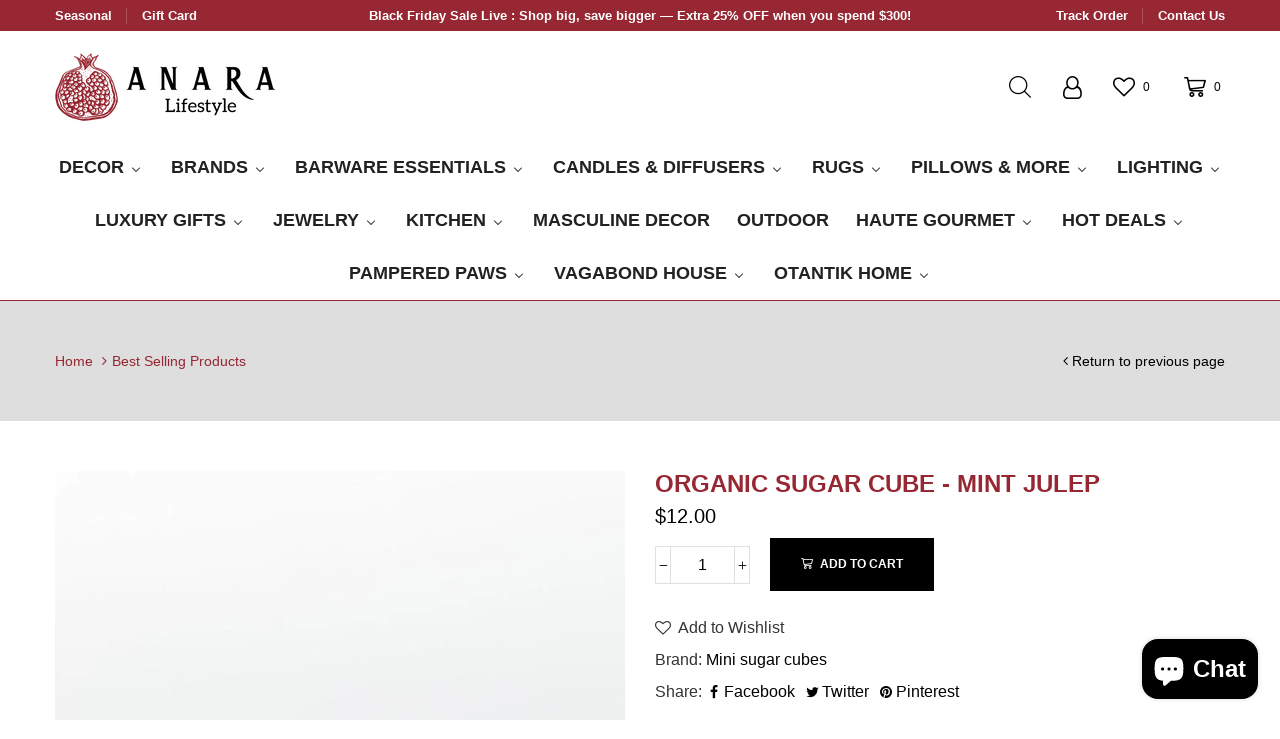

--- FILE ---
content_type: text/html; charset=utf-8
request_url: https://anaralifestyle.com/products/sugar-cube-mint-julep
body_size: 67113
content:
<!doctype html>
<html lang="en" class="js">
  <head><link rel="shortcut icon" type="image/x-icon" href="//anaralifestyle.com/cdn/shop/t/15/assets/favicon.png?v=83786696060434729621699447839"><meta charset="utf-8">
    <meta name="viewport" content="viewport-fit=cover, width=device-width,initial-scale=1, user-scalable=0"/>
    <meta name="p:domain_verify" content="c0219505ff9a43707a1e567aa35afc26"/>
    <meta name="google" content="notranslate">
    <meta name='HandheldFriendly' content='True'>
    <meta name='MobileOptimized' content='360'>
    <meta http-equiv="cleartype" content="on">
<meta name="google-site-verification" content="EXb8m1UYQy-3KpotdY2EYHwNgZEEsSplqZCYEboqJV4" />
    <meta name="google-site-verification" content="oix2A8uxcKUKxNM6qWTv5oPlvWzhe2IG7W87ncJ7sm8" />
    <meta name="theme-color" content="#972732">
    
    
    <title>Buy Organic Sugar Cube | Mint Julep - Anara Lifestyle</title>
    
    

     
    <meta name="description" content="There are several excellent options available for you. Organic sugar cube in different designs. You can buy it from anara lifestyle or buy more products now!" />

<meta name="author" content="Anara Lifestyle">
<meta property="og:url" content="https://anaralifestyle.com/products/sugar-cube-mint-julep">
<meta property="og:site_name" content="Anara Lifestyle">


  <meta property="og:type" content="product">
  <meta property="og:title" content="Organic Sugar Cube - Mint Julep">
  
    <meta property="og:image" content="http://anaralifestyle.com/cdn/shop/products/organic-sugar-cube-mint-julep-787683_600x.jpg?v=1741373826">
    <meta property="og:image:secure_url" content="https://anaralifestyle.com/cdn/shop/products/organic-sugar-cube-mint-julep-787683_600x.jpg?v=1741373826">
    
  
    <meta property="og:image" content="http://anaralifestyle.com/cdn/shop/products/organic-sugar-cube-mint-julep-334117_600x.jpg?v=1741373826">
    <meta property="og:image:secure_url" content="https://anaralifestyle.com/cdn/shop/products/organic-sugar-cube-mint-julep-334117_600x.jpg?v=1741373826">
    
  
  <meta property="og:price:amount" content="12.00">
  <meta property="og:price:currency" content="USD">


  <meta property="og:description" content="There are several excellent options available for you. Organic sugar cube in different designs. You can buy it from anara lifestyle or buy more products now!">




<meta name="twitter:card" content="summary">

  <meta name="twitter:title" content="Organic Sugar Cube - Mint Julep">
  <meta name="twitter:description" content="Fill the glass with cracked ice, Sparkling water, Couple of our Mint Julep Sugar Cubes, add Bourbon and stir well until the glass is well frosted. Garnish with a mint sprig.
 * Please note that we do pledge to give each product 110% of our effort and to carry high standards in quality control but even with that in mind, ALL of our sugar cubes are handmade with natural ingredients. Nature can take its course and with that in mind the sugar cubes tend to have variations whether it be color, size and shapes of the natural toppings, and form.
Features

Handmade

Product Details

Materials: Mint Julep Flavor Sugar
Mini, includes 6 cubes per pack
">
  <meta name="twitter:image" content="https://anaralifestyle.com/cdn/shop/products/organic-sugar-cube-mint-julep-787683_240x.jpg?v=1741373826">
  <meta name="twitter:image:width" content="240">
  <meta name="twitter:image:height" content="240">

<link rel="preconnect dns-prefetch" href="https://fonts.shopifycdn.com">
    <link rel="preconnect dns-prefetch" href="https://cdn.shopify.com">
    <link rel="preconnect dns-prefetch" href="https://v.shopify.com">
    <link rel="preconnect dns-prefetch" href="https://cdn.shopifycloud.com">
    <link rel="preconnect dns-prefetch" href="https://anaralifestyle.com">
    <link rel="preload" href="//anaralifestyle.com/cdn/shop/t/15/assets/global.scss.css?v=107765091971389039051766586844" as="style" type="text/css" >
    <link rel="preload" href="//anaralifestyle.com/cdn/shop/t/15/assets/general.scss.css?v=182453784347321973901759333291" as="style" type="text/css" >
    <link rel="preload" href="//anaralifestyle.com/cdn/shop/t/15/assets/vendor.css?v=118828546396931259951699447839" as="style" type="text/css" ><link rel="preload" href="//anaralifestyle.com/cdn/shop/t/15/assets/styles.scss.css?v=139152827340349490041759333294" as="style" type="text/css" ><link rel="canonical" href="https://anaralifestyle.com/products/sugar-cube-mint-julep">
<style>
	@font-face {
	font-family: "arenafont";
	src: url(' //anaralifestyle.com/cdn/shop/t/15/assets/arenafont.eot?v=181108441216794490441699447839 ');
	src: url(' //anaralifestyle.com/cdn/shop/t/15/assets/arenafont.eot?%23iefix&v=181108441216794490441699447839 ') format('embedded-opentype'),
		 url(' //anaralifestyle.com/cdn/shop/t/15/assets/arenafont.woff?v=89012844503332823411699447839 ') format('woff'),
		 url(' //anaralifestyle.com/cdn/shop/t/15/assets/arenafont.ttf?v=65078639045005535771699447839 ') format('truetype'),
		 url(' //anaralifestyle.com/cdn/shop/t/15/assets/arenafont.svg%23arenafont?3153 ') format('svg');
	font-weight: normal;
	font-style: normal;
	}
</style><link rel="preconnect dns-prefetch" href="https://productreviews.shopifycdn.com"><link rel="stylesheet" type="text/css" media="all" href="//anaralifestyle.com/cdn/shop/t/15/assets/vendor.css?v=118828546396931259951699447839">
    <link rel="stylesheet" type="text/css" media="all" href="//anaralifestyle.com/cdn/shop/t/15/assets/global.scss.css?v=107765091971389039051766586844">
    <link rel="stylesheet" type="text/css" media="all" href="//anaralifestyle.com/cdn/shop/t/15/assets/general.scss.css?v=182453784347321973901759333291"><link rel="stylesheet" type="text/css" media="all" href="//anaralifestyle.com/cdn/shop/t/15/assets/styles.scss.css?v=139152827340349490041759333294"><style>@media (min-width: 768px){.section-heading.title-wrapper .title{line-height:46px;}}@media (max-width: 767px){.section-heading.title-wrapper .title{line-height:34px;}}.section-heading.title-wrapper .subtitle-2{line-height:1.6;}#page-body.boxed,.container,#header-style.layout-boxed .table-row > div{max-width:1200px;}#page-body.boxed,.container,#header-style .table-row > div{padding-left:15px;}#page-body.boxed,.container,#header-style .table-row > div{padding-right:15px;}.section-heading.title-wrapper{margin:0 0 25px;}.section-heading.title-wrapper .title{margin:0 0 10px;}@media (min-width: 768px){.section-heading.title-wrapper .title{font-size:36px;}}@media (max-width: 767px){.section-heading.title-wrapper .title{font-size:24px;}}.section-heading.title-wrapper .subtitle-2{font-size:16px;}@media (min-width: 768px){body:not(.templateIndex) #body-content{margin:0 0 80px;}}@media (max-width: 767px){body:not(.templateIndex) #body-content{margin:0 0 50px;}}body.popup-active{overflow: hidden !important;}
	</style><script src="//anaralifestyle.com/cdn/shop/t/15/assets/lazysizes.min.js?v=90594108497471219521699447839" async></script>
    <!-- Content for header --><script>window.performance && window.performance.mark && window.performance.mark('shopify.content_for_header.start');</script><meta name="facebook-domain-verification" content="ud422gal1fnvvxqdo083xqx74i8pyh">
<meta name="google-site-verification" content="CuTgKnx4FjkgDYgdPQv9awLRPNB4wPRrO36tMznnhVw">
<meta id="shopify-digital-wallet" name="shopify-digital-wallet" content="/26941358131/digital_wallets/dialog">
<meta name="shopify-checkout-api-token" content="5c51391a16999753d293d09082e5a745">
<meta id="in-context-paypal-metadata" data-shop-id="26941358131" data-venmo-supported="false" data-environment="production" data-locale="en_US" data-paypal-v4="true" data-currency="USD">
<link rel="alternate" type="application/json+oembed" href="https://anaralifestyle.com/products/sugar-cube-mint-julep.oembed">
<script async="async" src="/checkouts/internal/preloads.js?locale=en-US"></script>
<link rel="preconnect" href="https://shop.app" crossorigin="anonymous">
<script async="async" src="https://shop.app/checkouts/internal/preloads.js?locale=en-US&shop_id=26941358131" crossorigin="anonymous"></script>
<script id="apple-pay-shop-capabilities" type="application/json">{"shopId":26941358131,"countryCode":"US","currencyCode":"USD","merchantCapabilities":["supports3DS"],"merchantId":"gid:\/\/shopify\/Shop\/26941358131","merchantName":"Anara Lifestyle","requiredBillingContactFields":["postalAddress","email"],"requiredShippingContactFields":["postalAddress","email"],"shippingType":"shipping","supportedNetworks":["visa","masterCard","amex","discover","elo","jcb"],"total":{"type":"pending","label":"Anara Lifestyle","amount":"1.00"},"shopifyPaymentsEnabled":true,"supportsSubscriptions":true}</script>
<script id="shopify-features" type="application/json">{"accessToken":"5c51391a16999753d293d09082e5a745","betas":["rich-media-storefront-analytics"],"domain":"anaralifestyle.com","predictiveSearch":true,"shopId":26941358131,"locale":"en"}</script>
<script>var Shopify = Shopify || {};
Shopify.shop = "anara-lifestyle.myshopify.com";
Shopify.locale = "en";
Shopify.currency = {"active":"USD","rate":"1.0"};
Shopify.country = "US";
Shopify.theme = {"name":"anara-lifestyle","id":133452726450,"schema_name":"anara-lifestyle","schema_version":"1.0.0","theme_store_id":null,"role":"main"};
Shopify.theme.handle = "null";
Shopify.theme.style = {"id":null,"handle":null};
Shopify.cdnHost = "anaralifestyle.com/cdn";
Shopify.routes = Shopify.routes || {};
Shopify.routes.root = "/";</script>
<script type="module">!function(o){(o.Shopify=o.Shopify||{}).modules=!0}(window);</script>
<script>!function(o){function n(){var o=[];function n(){o.push(Array.prototype.slice.apply(arguments))}return n.q=o,n}var t=o.Shopify=o.Shopify||{};t.loadFeatures=n(),t.autoloadFeatures=n()}(window);</script>
<script>
  window.ShopifyPay = window.ShopifyPay || {};
  window.ShopifyPay.apiHost = "shop.app\/pay";
  window.ShopifyPay.redirectState = null;
</script>
<script id="shop-js-analytics" type="application/json">{"pageType":"product"}</script>
<script defer="defer" async type="module" src="//anaralifestyle.com/cdn/shopifycloud/shop-js/modules/v2/client.init-shop-cart-sync_IZsNAliE.en.esm.js"></script>
<script defer="defer" async type="module" src="//anaralifestyle.com/cdn/shopifycloud/shop-js/modules/v2/chunk.common_0OUaOowp.esm.js"></script>
<script type="module">
  await import("//anaralifestyle.com/cdn/shopifycloud/shop-js/modules/v2/client.init-shop-cart-sync_IZsNAliE.en.esm.js");
await import("//anaralifestyle.com/cdn/shopifycloud/shop-js/modules/v2/chunk.common_0OUaOowp.esm.js");

  window.Shopify.SignInWithShop?.initShopCartSync?.({"fedCMEnabled":true,"windoidEnabled":true});

</script>
<script>
  window.Shopify = window.Shopify || {};
  if (!window.Shopify.featureAssets) window.Shopify.featureAssets = {};
  window.Shopify.featureAssets['shop-js'] = {"shop-cart-sync":["modules/v2/client.shop-cart-sync_DLOhI_0X.en.esm.js","modules/v2/chunk.common_0OUaOowp.esm.js"],"init-fed-cm":["modules/v2/client.init-fed-cm_C6YtU0w6.en.esm.js","modules/v2/chunk.common_0OUaOowp.esm.js"],"shop-button":["modules/v2/client.shop-button_BCMx7GTG.en.esm.js","modules/v2/chunk.common_0OUaOowp.esm.js"],"shop-cash-offers":["modules/v2/client.shop-cash-offers_BT26qb5j.en.esm.js","modules/v2/chunk.common_0OUaOowp.esm.js","modules/v2/chunk.modal_CGo_dVj3.esm.js"],"init-windoid":["modules/v2/client.init-windoid_B9PkRMql.en.esm.js","modules/v2/chunk.common_0OUaOowp.esm.js"],"init-shop-email-lookup-coordinator":["modules/v2/client.init-shop-email-lookup-coordinator_DZkqjsbU.en.esm.js","modules/v2/chunk.common_0OUaOowp.esm.js"],"shop-toast-manager":["modules/v2/client.shop-toast-manager_Di2EnuM7.en.esm.js","modules/v2/chunk.common_0OUaOowp.esm.js"],"shop-login-button":["modules/v2/client.shop-login-button_BtqW_SIO.en.esm.js","modules/v2/chunk.common_0OUaOowp.esm.js","modules/v2/chunk.modal_CGo_dVj3.esm.js"],"avatar":["modules/v2/client.avatar_BTnouDA3.en.esm.js"],"pay-button":["modules/v2/client.pay-button_CWa-C9R1.en.esm.js","modules/v2/chunk.common_0OUaOowp.esm.js"],"init-shop-cart-sync":["modules/v2/client.init-shop-cart-sync_IZsNAliE.en.esm.js","modules/v2/chunk.common_0OUaOowp.esm.js"],"init-customer-accounts":["modules/v2/client.init-customer-accounts_DenGwJTU.en.esm.js","modules/v2/client.shop-login-button_BtqW_SIO.en.esm.js","modules/v2/chunk.common_0OUaOowp.esm.js","modules/v2/chunk.modal_CGo_dVj3.esm.js"],"init-shop-for-new-customer-accounts":["modules/v2/client.init-shop-for-new-customer-accounts_JdHXxpS9.en.esm.js","modules/v2/client.shop-login-button_BtqW_SIO.en.esm.js","modules/v2/chunk.common_0OUaOowp.esm.js","modules/v2/chunk.modal_CGo_dVj3.esm.js"],"init-customer-accounts-sign-up":["modules/v2/client.init-customer-accounts-sign-up_D6__K_p8.en.esm.js","modules/v2/client.shop-login-button_BtqW_SIO.en.esm.js","modules/v2/chunk.common_0OUaOowp.esm.js","modules/v2/chunk.modal_CGo_dVj3.esm.js"],"checkout-modal":["modules/v2/client.checkout-modal_C_ZQDY6s.en.esm.js","modules/v2/chunk.common_0OUaOowp.esm.js","modules/v2/chunk.modal_CGo_dVj3.esm.js"],"shop-follow-button":["modules/v2/client.shop-follow-button_XetIsj8l.en.esm.js","modules/v2/chunk.common_0OUaOowp.esm.js","modules/v2/chunk.modal_CGo_dVj3.esm.js"],"lead-capture":["modules/v2/client.lead-capture_DvA72MRN.en.esm.js","modules/v2/chunk.common_0OUaOowp.esm.js","modules/v2/chunk.modal_CGo_dVj3.esm.js"],"shop-login":["modules/v2/client.shop-login_ClXNxyh6.en.esm.js","modules/v2/chunk.common_0OUaOowp.esm.js","modules/v2/chunk.modal_CGo_dVj3.esm.js"],"payment-terms":["modules/v2/client.payment-terms_CNlwjfZz.en.esm.js","modules/v2/chunk.common_0OUaOowp.esm.js","modules/v2/chunk.modal_CGo_dVj3.esm.js"]};
</script>
<script>(function() {
  var isLoaded = false;
  function asyncLoad() {
    if (isLoaded) return;
    isLoaded = true;
    var urls = ["\/\/cdn.shopify.com\/proxy\/39c759c79b8f5a92cbbe707baedbba92f54efb7b43c3da1baecb2b532e054a62\/bingshoppingtool-t2app-prod.trafficmanager.net\/uet\/tracking_script?shop=anara-lifestyle.myshopify.com\u0026sp-cache-control=cHVibGljLCBtYXgtYWdlPTkwMA","https:\/\/static-us.afterpay.com\/shopify\/afterpay-attract\/afterpay-attract-widget.js?shop=anara-lifestyle.myshopify.com","https:\/\/tms.trackingmore.net\/static\/js\/checkout.js?shop=anara-lifestyle.myshopify.com","https:\/\/cdn.doofinder.com\/shopify\/doofinder-installed.js?shop=anara-lifestyle.myshopify.com","\/\/cdn.shopify.com\/proxy\/637ab8179062245fff1dea2f844aa201a76422042754880dc812b95ef809a585\/bingshoppingtool-t2app-prod.trafficmanager.net\/api\/ShopifyMT\/v1\/uet\/tracking_script?shop=anara-lifestyle.myshopify.com\u0026sp-cache-control=cHVibGljLCBtYXgtYWdlPTkwMA"];
    for (var i = 0; i < urls.length; i++) {
      var s = document.createElement('script');
      s.type = 'text/javascript';
      s.async = true;
      s.src = urls[i];
      var x = document.getElementsByTagName('script')[0];
      x.parentNode.insertBefore(s, x);
    }
  };
  if(window.attachEvent) {
    window.attachEvent('onload', asyncLoad);
  } else {
    window.addEventListener('load', asyncLoad, false);
  }
})();</script>
<script id="__st">var __st={"a":26941358131,"offset":-28800,"reqid":"2da20db2-0d4c-4720-ac30-a238ea0aab4c-1768454452","pageurl":"anaralifestyle.com\/products\/sugar-cube-mint-julep","u":"0401865ab2e5","p":"product","rtyp":"product","rid":7222248210610};</script>
<script>window.ShopifyPaypalV4VisibilityTracking = true;</script>
<script id="captcha-bootstrap">!function(){'use strict';const t='contact',e='account',n='new_comment',o=[[t,t],['blogs',n],['comments',n],[t,'customer']],c=[[e,'customer_login'],[e,'guest_login'],[e,'recover_customer_password'],[e,'create_customer']],r=t=>t.map((([t,e])=>`form[action*='/${t}']:not([data-nocaptcha='true']) input[name='form_type'][value='${e}']`)).join(','),a=t=>()=>t?[...document.querySelectorAll(t)].map((t=>t.form)):[];function s(){const t=[...o],e=r(t);return a(e)}const i='password',u='form_key',d=['recaptcha-v3-token','g-recaptcha-response','h-captcha-response',i],f=()=>{try{return window.sessionStorage}catch{return}},m='__shopify_v',_=t=>t.elements[u];function p(t,e,n=!1){try{const o=window.sessionStorage,c=JSON.parse(o.getItem(e)),{data:r}=function(t){const{data:e,action:n}=t;return t[m]||n?{data:e,action:n}:{data:t,action:n}}(c);for(const[e,n]of Object.entries(r))t.elements[e]&&(t.elements[e].value=n);n&&o.removeItem(e)}catch(o){console.error('form repopulation failed',{error:o})}}const l='form_type',E='cptcha';function T(t){t.dataset[E]=!0}const w=window,h=w.document,L='Shopify',v='ce_forms',y='captcha';let A=!1;((t,e)=>{const n=(g='f06e6c50-85a8-45c8-87d0-21a2b65856fe',I='https://cdn.shopify.com/shopifycloud/storefront-forms-hcaptcha/ce_storefront_forms_captcha_hcaptcha.v1.5.2.iife.js',D={infoText:'Protected by hCaptcha',privacyText:'Privacy',termsText:'Terms'},(t,e,n)=>{const o=w[L][v],c=o.bindForm;if(c)return c(t,g,e,D).then(n);var r;o.q.push([[t,g,e,D],n]),r=I,A||(h.body.append(Object.assign(h.createElement('script'),{id:'captcha-provider',async:!0,src:r})),A=!0)});var g,I,D;w[L]=w[L]||{},w[L][v]=w[L][v]||{},w[L][v].q=[],w[L][y]=w[L][y]||{},w[L][y].protect=function(t,e){n(t,void 0,e),T(t)},Object.freeze(w[L][y]),function(t,e,n,w,h,L){const[v,y,A,g]=function(t,e,n){const i=e?o:[],u=t?c:[],d=[...i,...u],f=r(d),m=r(i),_=r(d.filter((([t,e])=>n.includes(e))));return[a(f),a(m),a(_),s()]}(w,h,L),I=t=>{const e=t.target;return e instanceof HTMLFormElement?e:e&&e.form},D=t=>v().includes(t);t.addEventListener('submit',(t=>{const e=I(t);if(!e)return;const n=D(e)&&!e.dataset.hcaptchaBound&&!e.dataset.recaptchaBound,o=_(e),c=g().includes(e)&&(!o||!o.value);(n||c)&&t.preventDefault(),c&&!n&&(function(t){try{if(!f())return;!function(t){const e=f();if(!e)return;const n=_(t);if(!n)return;const o=n.value;o&&e.removeItem(o)}(t);const e=Array.from(Array(32),(()=>Math.random().toString(36)[2])).join('');!function(t,e){_(t)||t.append(Object.assign(document.createElement('input'),{type:'hidden',name:u})),t.elements[u].value=e}(t,e),function(t,e){const n=f();if(!n)return;const o=[...t.querySelectorAll(`input[type='${i}']`)].map((({name:t})=>t)),c=[...d,...o],r={};for(const[a,s]of new FormData(t).entries())c.includes(a)||(r[a]=s);n.setItem(e,JSON.stringify({[m]:1,action:t.action,data:r}))}(t,e)}catch(e){console.error('failed to persist form',e)}}(e),e.submit())}));const S=(t,e)=>{t&&!t.dataset[E]&&(n(t,e.some((e=>e===t))),T(t))};for(const o of['focusin','change'])t.addEventListener(o,(t=>{const e=I(t);D(e)&&S(e,y())}));const B=e.get('form_key'),M=e.get(l),P=B&&M;t.addEventListener('DOMContentLoaded',(()=>{const t=y();if(P)for(const e of t)e.elements[l].value===M&&p(e,B);[...new Set([...A(),...v().filter((t=>'true'===t.dataset.shopifyCaptcha))])].forEach((e=>S(e,t)))}))}(h,new URLSearchParams(w.location.search),n,t,e,['guest_login'])})(!0,!1)}();</script>
<script integrity="sha256-4kQ18oKyAcykRKYeNunJcIwy7WH5gtpwJnB7kiuLZ1E=" data-source-attribution="shopify.loadfeatures" defer="defer" src="//anaralifestyle.com/cdn/shopifycloud/storefront/assets/storefront/load_feature-a0a9edcb.js" crossorigin="anonymous"></script>
<script crossorigin="anonymous" defer="defer" src="//anaralifestyle.com/cdn/shopifycloud/storefront/assets/shopify_pay/storefront-65b4c6d7.js?v=20250812"></script>
<script data-source-attribution="shopify.dynamic_checkout.dynamic.init">var Shopify=Shopify||{};Shopify.PaymentButton=Shopify.PaymentButton||{isStorefrontPortableWallets:!0,init:function(){window.Shopify.PaymentButton.init=function(){};var t=document.createElement("script");t.src="https://anaralifestyle.com/cdn/shopifycloud/portable-wallets/latest/portable-wallets.en.js",t.type="module",document.head.appendChild(t)}};
</script>
<script data-source-attribution="shopify.dynamic_checkout.buyer_consent">
  function portableWalletsHideBuyerConsent(e){var t=document.getElementById("shopify-buyer-consent"),n=document.getElementById("shopify-subscription-policy-button");t&&n&&(t.classList.add("hidden"),t.setAttribute("aria-hidden","true"),n.removeEventListener("click",e))}function portableWalletsShowBuyerConsent(e){var t=document.getElementById("shopify-buyer-consent"),n=document.getElementById("shopify-subscription-policy-button");t&&n&&(t.classList.remove("hidden"),t.removeAttribute("aria-hidden"),n.addEventListener("click",e))}window.Shopify?.PaymentButton&&(window.Shopify.PaymentButton.hideBuyerConsent=portableWalletsHideBuyerConsent,window.Shopify.PaymentButton.showBuyerConsent=portableWalletsShowBuyerConsent);
</script>
<script data-source-attribution="shopify.dynamic_checkout.cart.bootstrap">document.addEventListener("DOMContentLoaded",(function(){function t(){return document.querySelector("shopify-accelerated-checkout-cart, shopify-accelerated-checkout")}if(t())Shopify.PaymentButton.init();else{new MutationObserver((function(e,n){t()&&(Shopify.PaymentButton.init(),n.disconnect())})).observe(document.body,{childList:!0,subtree:!0})}}));
</script>
<link id="shopify-accelerated-checkout-styles" rel="stylesheet" media="screen" href="https://anaralifestyle.com/cdn/shopifycloud/portable-wallets/latest/accelerated-checkout-backwards-compat.css" crossorigin="anonymous">
<style id="shopify-accelerated-checkout-cart">
        #shopify-buyer-consent {
  margin-top: 1em;
  display: inline-block;
  width: 100%;
}

#shopify-buyer-consent.hidden {
  display: none;
}

#shopify-subscription-policy-button {
  background: none;
  border: none;
  padding: 0;
  text-decoration: underline;
  font-size: inherit;
  cursor: pointer;
}

#shopify-subscription-policy-button::before {
  box-shadow: none;
}

      </style>

<script>window.performance && window.performance.mark && window.performance.mark('shopify.content_for_header.end');</script><!-- End content --><script type="text/javascript">
    var customerLogged = ''
    var customerEmail = ''
    var arn_wl_cp_settings = {"general_settings":{"unlogged_user":true,"show_number_status":true,"app_script":false,"app_wishlist_layout":"proxy","app_selector":false,"preloader_icon":{"icon_id":"icon-2","svg":"\u003cpath d=\"M10,40c0,0,0-0.4,0-1.1c0-0.3,0-0.8,0-1.3c0-0.3,0-0.5,0-0.8c0-0.3,0.1-0.6,0.1-0.9c0.1-0.6,0.1-1.4,0.2-2.1\n            c0.2-0.8,0.3-1.6,0.5-2.5c0.2-0.9,0.6-1.8,0.8-2.8c0.3-1,0.8-1.9,1.2-3c0.5-1,1.1-2,1.7-3.1c0.7-1,1.4-2.1,2.2-3.1\n            c1.6-2.1,3.7-3.9,6-5.6c2.3-1.7,5-3,7.9-4.1c0.7-0.2,1.5-0.4,2.2-0.7c0.7-0.3,1.5-0.3,2.3-0.5c0.8-0.2,1.5-0.3,2.3-0.4l1.2-0.1\n            l0.6-0.1l0.3,0l0.1,0l0.1,0l0,0c0.1,0-0.1,0,0.1,0c1.5,0,2.9-0.1,4.5,0.2c0.8,0.1,1.6,0.1,2.4,0.3c0.8,0.2,1.5,0.3,2.3,0.5\n            c3,0.8,5.9,2,8.5,3.6c2.6,1.6,4.9,3.4,6.8,5.4c1,1,1.8,2.1,2.7,3.1c0.8,1.1,1.5,2.1,2.1,3.2c0.6,1.1,1.2,2.1,1.6,3.1\n            c0.4,1,0.9,2,1.2,3c0.3,1,0.6,1.9,0.8,2.7c0.2,0.9,0.3,1.6,0.5,2.4c0.1,0.4,0.1,0.7,0.2,1c0,0.3,0.1,0.6,0.1,0.9\n            c0.1,0.6,0.1,1,0.1,1.4C74,39.6,74,40,74,40c0.2,2.2-1.5,4.1-3.7,4.3s-4.1-1.5-4.3-3.7c0-0.1,0-0.2,0-0.3l0-0.4c0,0,0-0.3,0-0.9\n            c0-0.3,0-0.7,0-1.1c0-0.2,0-0.5,0-0.7c0-0.2-0.1-0.5-0.1-0.8c-0.1-0.6-0.1-1.2-0.2-1.9c-0.1-0.7-0.3-1.4-0.4-2.2\n            c-0.2-0.8-0.5-1.6-0.7-2.4c-0.3-0.8-0.7-1.7-1.1-2.6c-0.5-0.9-0.9-1.8-1.5-2.7c-0.6-0.9-1.2-1.8-1.9-2.7c-1.4-1.8-3.2-3.4-5.2-4.9\n            c-2-1.5-4.4-2.7-6.9-3.6c-0.6-0.2-1.3-0.4-1.9-0.6c-0.7-0.2-1.3-0.3-1.9-0.4c-1.2-0.3-2.8-0.4-4.2-0.5l-2,0c-0.7,0-1.4,0.1-2.1,0.1\n            c-0.7,0.1-1.4,0.1-2,0.3c-0.7,0.1-1.3,0.3-2,0.4c-2.6,0.7-5.2,1.7-7.5,3.1c-2.2,1.4-4.3,2.9-6,4.7c-0.9,0.8-1.6,1.8-2.4,2.7\n            c-0.7,0.9-1.3,1.9-1.9,2.8c-0.5,1-1,1.9-1.4,2.8c-0.4,0.9-0.8,1.8-1,2.6c-0.3,0.9-0.5,1.6-0.7,2.4c-0.2,0.7-0.3,1.4-0.4,2.1\n            c-0.1,0.3-0.1,0.6-0.2,0.9c0,0.3-0.1,0.6-0.1,0.8c0,0.5-0.1,0.9-0.1,1.3C10,39.6,10,40,10,40z\"\u003e\n        \n            \u003canimateTransform attributeType=\"xml\" attributeName=\"transform\" type=\"rotate\" from=\"0 40 40\" to=\"360 40 40\" dur=\"0.6s\" repeatCount=\"indefinite\"\u003e\u003c\/animateTransform\u003e\n        \u003c\/path\u003e","width":24,"height":24,"view_box":"0 0 80 80","icon_color":"#43467F"},"background_color":"#000000","text_color":"#ffffff","wishlist_page":"arena-wishlist-page","compare_page":"arena-compare-page","share_page":"arena-share-page","text":{"wishlist_settings":{"wishlist_page_title":"Wishlist Page","wishlist_disable_msg":"Wishlist is disabled","wishlist_empty_msg":"No products in wishlist!","wishlist_login_msg":"You have not logged in. Please \u003ca title=\"Login url\" href=\"\/account\/login\"\u003eLogin\u003c\/a\u003e to view wishlist content.","table_product_heading":"Product Name","table_image_heading":"Image","table_quantity_heading":"Quantity","table_variants_heading":"Variants","table_price_heading":"Price","table_delete_heading":"Delete","table_available_heading":"Available","table_add_to_cart_heading":"Add To Cart","table_remove_heading":"Remove","table_instock":"In stock","table_outstock":"Out stock","table_view_btn":"View Product","notify_login":"Please login first to use wishlist function","notify_limit":"Only {limit} products allowed to add to wishlist","notify_getlist_error":"There is an error when getting wishlist","wishlist_popup_add_button_text":"Add wishlist","wishlist_popup_create_button_text":"Create new list"},"compare_settings":{"compare_page_title":"Compare Page","compare_disable_msg":"Compare is disabled","compare_empty_msg":"No products in compare!","table_feature_heading":"Features","table_availability_heading":"Availability","table_option_heading":"Options","table_vendor_heading":"Vendor","table_collection_heading":"Collection","table_review_heading":"Rating","table_instock":"In stock","table_outstock":"Out stock","table_view_btn":"View Product","notify_limit":"Only {limit} products allowed to add to compare","notify_modal_plugin":"No modal plugin. Please embed Fancybox of Bootstrap modal to store","notify_getlist_error":"There is an error when getting compare list","notify_empty_product":"You have no products to compare"}}},"wishlist_settings":{"remove_add_to_cart":false,"allow_multiple":false,"add_multiple_settings":{"add_background_color":"#dc3b1a","add_border_color":"#dc3b1a","add_text_color":"#fff","create_background_color":"#fff","create_border_color":"#dc3b1a","create_text_color":"#dc3b1a","radio_button_background_color":"#dc3b1a"},"background_color":"#000000","text_color":"#ffffff","wishlist_enable":true,"wishlist_product_number":10,"wishlist_layout":"page","redirect_wishlist":["cart"],"records_per_page":5,"wishlist_add_class":"add-to-wishlist","show_selector":{"margin":"0","padding":"0","selector_class":"site-header__account","type":"Top"},"page_show_mode":"both","add_selector":{"margin":"0","padding":"0","selector_class":"product-form","type":"Top"},"wishlist_show_class":"show-wishlist","wishlist_add_to_cart_class":"add-to-cart-wishlist","wishlist_remove_class":"remove-wishlist","wishlist_page_action":["text"],"wishlist_page_available":true,"wishlist_options":["price","available","quantity","variants"],"add_class_icon":{"icon_id":"icon-1","svg":"\u003cpath d=\"M12.8194 22C12.5802 22 12.3665 21.9145 12.1785 21.7436L3.25614 13.1289L2.87156 12.7444C2.70063 12.5734 2.43569 12.2572 2.07675 11.7957C1.71781 11.3342 1.39305 10.8727 1.10247 10.4112C0.811898 9.94972 0.555509 9.37712 0.333306 8.69341C0.111102 8.00971 0 7.35164 0 6.71922C0 4.61683 0.606787 2.97594 1.82036 1.79655C3.03394 0.617164 4.70901 0.018924 6.84558 0.00183139C7.42673 0.00183139 8.02497 0.104384 8.64031 0.309495C9.25564 0.514607 9.82824 0.796636 10.3581 1.15558C10.888 1.51452 11.3495 1.83928 11.7426 2.12986C12.1357 2.42043 12.4947 2.74519 12.8194 3.10414C13.1613 2.76228 13.5202 2.43752 13.8963 2.12986C14.2723 1.82219 14.7338 1.49743 15.2808 1.15558C15.8277 0.813728 16.4003 0.531699 16.9986 0.309495C17.5968 0.0872916 18.1951 -0.0152612 18.7933 0.00183139C20.9299 0.00183139 22.605 0.600071 23.8185 1.79655C25.0321 2.99303 25.6389 4.6382 25.6389 6.73204C25.6389 8.82588 24.545 10.9667 22.3571 13.1546L13.4604 21.7436C13.2895 21.9145 13.0758 22 12.8194 22Z\"\/\u003e","width":18,"height":16,"view_box":"0 0 26 22","icon_color":"#000000","icon_active_color":"#ff0000"},"add_class_icon_product":{"icon_id":"icon-1","svg":"\u003cpath d=\"M12.8194 22C12.5802 22 12.3665 21.9145 12.1785 21.7436L3.25614 13.1289L2.87156 12.7444C2.70063 12.5734 2.43569 12.2572 2.07675 11.7957C1.71781 11.3342 1.39305 10.8727 1.10247 10.4112C0.811898 9.94972 0.555509 9.37712 0.333306 8.69341C0.111102 8.00971 0 7.35164 0 6.71922C0 4.61683 0.606787 2.97594 1.82036 1.79655C3.03394 0.617164 4.70901 0.018924 6.84558 0.00183139C7.42673 0.00183139 8.02497 0.104384 8.64031 0.309495C9.25564 0.514607 9.82824 0.796636 10.3581 1.15558C10.888 1.51452 11.3495 1.83928 11.7426 2.12986C12.1357 2.42043 12.4947 2.74519 12.8194 3.10414C13.1613 2.76228 13.5202 2.43752 13.8963 2.12986C14.2723 1.82219 14.7338 1.49743 15.2808 1.15558C15.8277 0.813728 16.4003 0.531699 16.9986 0.309495C17.5968 0.0872916 18.1951 -0.0152612 18.7933 0.00183139C20.9299 0.00183139 22.605 0.600071 23.8185 1.79655C25.0321 2.99303 25.6389 4.6382 25.6389 6.73204C25.6389 8.82588 24.545 10.9667 22.3571 13.1546L13.4604 21.7436C13.2895 21.9145 13.0758 22 12.8194 22Z\"\/\u003e","width":18,"height":16,"view_box":"0 0 26 22","icon_color":"#000000","icon_active_color":"#ff0000"},"show_class_icon":{"icon_id":"icon-1","svg":"\u003cpath d=\"M12.8194 22C12.5802 22 12.3665 21.9145 12.1785 21.7436L3.25614 13.1289L2.87156 12.7444C2.70063 12.5734 2.43569 12.2572 2.07675 11.7957C1.71781 11.3342 1.39305 10.8727 1.10247 10.4112C0.811898 9.94972 0.555509 9.37712 0.333306 8.69341C0.111102 8.00971 0 7.35164 0 6.71922C0 4.61683 0.606787 2.97594 1.82036 1.79655C3.03394 0.617164 4.70901 0.018924 6.84558 0.00183139C7.42673 0.00183139 8.02497 0.104384 8.64031 0.309495C9.25564 0.514607 9.82824 0.796636 10.3581 1.15558C10.888 1.51452 11.3495 1.83928 11.7426 2.12986C12.1357 2.42043 12.4947 2.74519 12.8194 3.10414C13.1613 2.76228 13.5202 2.43752 13.8963 2.12986C14.2723 1.82219 14.7338 1.49743 15.2808 1.15558C15.8277 0.813728 16.4003 0.531699 16.9986 0.309495C17.5968 0.0872916 18.1951 -0.0152612 18.7933 0.00183139C20.9299 0.00183139 22.605 0.600071 23.8185 1.79655C25.0321 2.99303 25.6389 4.6382 25.6389 6.73204C25.6389 8.82588 24.545 10.9667 22.3571 13.1546L13.4604 21.7436C13.2895 21.9145 13.0758 22 12.8194 22Z\"\/\u003e","width":18,"height":16,"view_box":"0 0 26 22","icon_color":"#ffffff","icon_active_color":"#ff0000"},"remove_class_icon":{"icon_id":"icon-1","svg":"\u003cpath d=\"M294.111,256.001L504.109,46.003c10.523-10.524,10.523-27.586,0-38.109c-10.524-10.524-27.587-10.524-38.11,0L256,217.892\n            L46.002,7.894c-10.524-10.524-27.586-10.524-38.109,0s-10.524,27.586,0,38.109l209.998,209.998L7.893,465.999\n            c-10.524,10.524-10.524,27.586,0,38.109c10.524,10.524,27.586,10.523,38.109,0L256,294.11l209.997,209.998\n            c10.524,10.524,27.587,10.523,38.11,0c10.523-10.524,10.523-27.586,0-38.109L294.111,256.001z\" fill=\"#000000\"\u003e\u003c\/path\u003e","width":16,"height":16,"view_box":"0 0 512.001 512.001","icon_color":"#000000"},"launch_show":{"type":["header"],"placement":"Bottom Right","text":"My Wishlist","description":"","position_button":{"position":"absolute","text_color":"#ffffff","minWidth":"30px","minHeight":"30px","width":"150","height":"45","bottom":"20px","right":"20px","background_color":"#000000","boxShadow":"rgb(153, 153, 153) 1px 1px 10px 0px","borderRadius":"3"},"showTittle":true,"show":false,"showBackground":true},"launch_add_product_page":{"text":"Add To Wishlist","showTittle":true,"showBackground":true,"show":false,"text_color":"#000000","background_color":"#EBC9C9","width":"50","height":"45","borderRadius":"3","showCount":false,"check_add_variant":false,"auto_insert_add_button":false,"text_added":"Added To Wishlist","background_color_actived":"#EBC9C9","text_color_actived":"#000000"},"launch_add":{"text":"Add To Wishlist","showTittle":false,"showBackground":false,"show":false,"text_color":"#000000","background_color":"#EBC9C9","width":"50","height":"45","borderRadius":"3","showCount":false,"check_add_variant":false,"auto_insert_add_button":false,"text_added":"Added To Wishlist","background_color_actived":"#EBC9C9","text_color_actived":"#000000"},"updated_at":1603274589479,"back_in_stock":false,"reminder_mail":false,"added_wl_notifications":"top-left","added_wl_notifications_bg":"#fff","added_wl_notifications_color":"#000"},"compare_settings":{"background_color":"#000000","text_color":"#ffffff","compare_enable":true,"compare_product_number":2,"show_selector":{"margin":"0","padding":"0","selector_class":"site-header__account","type":"Top"},"add_selector":{"margin":"0","padding":"0","selector_class":"product-form","type":"Top"},"compare_add_class":"add-to-compare","compare_show_class":"show-compare","compare_show_selector_class":"site-header__account","comparet_add_selector_class":"product-form","compare_remove_class":"remove-compare","compare_options":["vendor","collection","options","availability"],"compare_layout":["page"],"add_class_icon":{"icon_id":"icon-1","svg":"\u003cpath d=\"M21.6334 13.2821C21.6334 13.3333 21.6334 13.3675 21.6334 13.3846C21.0175 15.9487 19.7344 18.0256 17.784 19.6154C15.8337 21.2051 13.5497 22 10.9322 22C9.54641 22 8.20341 21.735 6.90318 21.2051C5.60295 20.6752 4.43959 19.9231 3.4131 18.9487L1.56541 20.7949C1.37722 20.9829 1.16336 21.0769 0.923846 21.0769C0.68433 21.0769 0.470477 20.9829 0.282286 20.7949C0.0940954 20.6068 0 20.3932 0 20.1538V13.7436C0 13.5043 0.0940954 13.2906 0.282286 13.1026C0.470477 12.9145 0.68433 12.8205 0.923846 12.8205H7.33944C7.57896 12.8205 7.79281 12.9145 7.981 13.1026C8.16919 13.2906 8.25474 13.5043 8.23763 13.7436C8.22052 13.9829 8.13498 14.1966 7.981 14.3846L6.005 16.359C6.68933 16.9744 7.4592 17.4615 8.31462 17.8205C9.17003 18.1795 10.0682 18.3504 11.0092 18.3333C12.2752 18.3333 13.4642 18.0171 14.5762 17.3846C15.6883 16.7521 16.5779 15.906 17.2451 14.8462C17.3478 14.6752 17.6044 14.1111 18.015 13.1538C18.0834 12.9316 18.2203 12.8205 18.4256 12.8205H21.1715C21.3083 12.8205 21.4195 12.8718 21.5051 12.9744C21.5906 13.0769 21.6334 13.1795 21.6334 13.2821ZM21.9927 1.84615V8.25641C21.9927 8.49573 21.9071 8.7094 21.736 8.89744C21.565 9.08547 21.3426 9.17949 21.0688 9.17949H14.6532C14.4137 9.17949 14.1999 9.08547 14.0117 8.89744C13.8235 8.7094 13.7379 8.49573 13.755 8.25641C13.7721 8.01709 13.8577 7.80342 14.0117 7.61538L15.9877 5.64103C14.5848 4.32479 12.9253 3.66667 11.0092 3.66667C9.72605 3.66667 8.52847 3.98291 7.41643 4.61539C6.30439 5.24786 5.41476 6.09402 4.74754 7.15385C4.64489 7.32479 4.39682 7.88889 4.00333 8.84616C3.91779 9.06838 3.77237 9.17949 3.56707 9.17949H0.718547C0.598789 9.17949 0.487585 9.12821 0.384936 9.02564C0.282286 8.92308 0.239516 8.82051 0.256624 8.71795V8.61539C0.872521 6.05128 2.16419 3.97436 4.13164 2.38462C6.09909 0.794873 8.3916 0 11.0092 0C12.3949 0 13.7465 0.264958 15.0638 0.794872C16.3812 1.32479 17.5531 2.07692 18.5796 3.05128L20.4273 1.20513C20.6155 1.01709 20.8293 0.923078 21.0688 0.923078C21.3083 0.923078 21.5307 1.01709 21.736 1.20513C21.9413 1.39316 22.0269 1.60684 21.9927 1.84615Z\"\/\u003e","width":22,"height":16,"view_box":"0 0 22 22","icon_color":"#000000","icon_active_color":"#ff0000"},"custom_compare":false,"compare_options2":[],"add_class_icon_product":{"icon_id":"icon-1","svg":"\u003cpath d=\"M21.6334 13.2821C21.6334 13.3333 21.6334 13.3675 21.6334 13.3846C21.0175 15.9487 19.7344 18.0256 17.784 19.6154C15.8337 21.2051 13.5497 22 10.9322 22C9.54641 22 8.20341 21.735 6.90318 21.2051C5.60295 20.6752 4.43959 19.9231 3.4131 18.9487L1.56541 20.7949C1.37722 20.9829 1.16336 21.0769 0.923846 21.0769C0.68433 21.0769 0.470477 20.9829 0.282286 20.7949C0.0940954 20.6068 0 20.3932 0 20.1538V13.7436C0 13.5043 0.0940954 13.2906 0.282286 13.1026C0.470477 12.9145 0.68433 12.8205 0.923846 12.8205H7.33944C7.57896 12.8205 7.79281 12.9145 7.981 13.1026C8.16919 13.2906 8.25474 13.5043 8.23763 13.7436C8.22052 13.9829 8.13498 14.1966 7.981 14.3846L6.005 16.359C6.68933 16.9744 7.4592 17.4615 8.31462 17.8205C9.17003 18.1795 10.0682 18.3504 11.0092 18.3333C12.2752 18.3333 13.4642 18.0171 14.5762 17.3846C15.6883 16.7521 16.5779 15.906 17.2451 14.8462C17.3478 14.6752 17.6044 14.1111 18.015 13.1538C18.0834 12.9316 18.2203 12.8205 18.4256 12.8205H21.1715C21.3083 12.8205 21.4195 12.8718 21.5051 12.9744C21.5906 13.0769 21.6334 13.1795 21.6334 13.2821ZM21.9927 1.84615V8.25641C21.9927 8.49573 21.9071 8.7094 21.736 8.89744C21.565 9.08547 21.3426 9.17949 21.0688 9.17949H14.6532C14.4137 9.17949 14.1999 9.08547 14.0117 8.89744C13.8235 8.7094 13.7379 8.49573 13.755 8.25641C13.7721 8.01709 13.8577 7.80342 14.0117 7.61538L15.9877 5.64103C14.5848 4.32479 12.9253 3.66667 11.0092 3.66667C9.72605 3.66667 8.52847 3.98291 7.41643 4.61539C6.30439 5.24786 5.41476 6.09402 4.74754 7.15385C4.64489 7.32479 4.39682 7.88889 4.00333 8.84616C3.91779 9.06838 3.77237 9.17949 3.56707 9.17949H0.718547C0.598789 9.17949 0.487585 9.12821 0.384936 9.02564C0.282286 8.92308 0.239516 8.82051 0.256624 8.71795V8.61539C0.872521 6.05128 2.16419 3.97436 4.13164 2.38462C6.09909 0.794873 8.3916 0 11.0092 0C12.3949 0 13.7465 0.264958 15.0638 0.794872C16.3812 1.32479 17.5531 2.07692 18.5796 3.05128L20.4273 1.20513C20.6155 1.01709 20.8293 0.923078 21.0688 0.923078C21.3083 0.923078 21.5307 1.01709 21.736 1.20513C21.9413 1.39316 22.0269 1.60684 21.9927 1.84615Z\"\/\u003e","width":22,"height":16,"view_box":"0 0 22 22","icon_color":"#000000","icon_active_color":"#ff0000"},"show_class_icon":{"icon_id":"icon-1","svg":"\u003cpath d=\"M21.6334 13.2821C21.6334 13.3333 21.6334 13.3675 21.6334 13.3846C21.0175 15.9487 19.7344 18.0256 17.784 19.6154C15.8337 21.2051 13.5497 22 10.9322 22C9.54641 22 8.20341 21.735 6.90318 21.2051C5.60295 20.6752 4.43959 19.9231 3.4131 18.9487L1.56541 20.7949C1.37722 20.9829 1.16336 21.0769 0.923846 21.0769C0.68433 21.0769 0.470477 20.9829 0.282286 20.7949C0.0940954 20.6068 0 20.3932 0 20.1538V13.7436C0 13.5043 0.0940954 13.2906 0.282286 13.1026C0.470477 12.9145 0.68433 12.8205 0.923846 12.8205H7.33944C7.57896 12.8205 7.79281 12.9145 7.981 13.1026C8.16919 13.2906 8.25474 13.5043 8.23763 13.7436C8.22052 13.9829 8.13498 14.1966 7.981 14.3846L6.005 16.359C6.68933 16.9744 7.4592 17.4615 8.31462 17.8205C9.17003 18.1795 10.0682 18.3504 11.0092 18.3333C12.2752 18.3333 13.4642 18.0171 14.5762 17.3846C15.6883 16.7521 16.5779 15.906 17.2451 14.8462C17.3478 14.6752 17.6044 14.1111 18.015 13.1538C18.0834 12.9316 18.2203 12.8205 18.4256 12.8205H21.1715C21.3083 12.8205 21.4195 12.8718 21.5051 12.9744C21.5906 13.0769 21.6334 13.1795 21.6334 13.2821ZM21.9927 1.84615V8.25641C21.9927 8.49573 21.9071 8.7094 21.736 8.89744C21.565 9.08547 21.3426 9.17949 21.0688 9.17949H14.6532C14.4137 9.17949 14.1999 9.08547 14.0117 8.89744C13.8235 8.7094 13.7379 8.49573 13.755 8.25641C13.7721 8.01709 13.8577 7.80342 14.0117 7.61538L15.9877 5.64103C14.5848 4.32479 12.9253 3.66667 11.0092 3.66667C9.72605 3.66667 8.52847 3.98291 7.41643 4.61539C6.30439 5.24786 5.41476 6.09402 4.74754 7.15385C4.64489 7.32479 4.39682 7.88889 4.00333 8.84616C3.91779 9.06838 3.77237 9.17949 3.56707 9.17949H0.718547C0.598789 9.17949 0.487585 9.12821 0.384936 9.02564C0.282286 8.92308 0.239516 8.82051 0.256624 8.71795V8.61539C0.872521 6.05128 2.16419 3.97436 4.13164 2.38462C6.09909 0.794873 8.3916 0 11.0092 0C12.3949 0 13.7465 0.264958 15.0638 0.794872C16.3812 1.32479 17.5531 2.07692 18.5796 3.05128L20.4273 1.20513C20.6155 1.01709 20.8293 0.923078 21.0688 0.923078C21.3083 0.923078 21.5307 1.01709 21.736 1.20513C21.9413 1.39316 22.0269 1.60684 21.9927 1.84615Z\"\/\u003e","width":18,"height":16,"view_box":"0 0 26 22","icon_color":"#ffffff","icon_active_color":"#ff0000"},"remove_class_icon":{"icon_id":"icon-1","svg":"\u003cpath d=\"M294.111,256.001L504.109,46.003c10.523-10.524,10.523-27.586,0-38.109c-10.524-10.524-27.587-10.524-38.11,0L256,217.892\n            L46.002,7.894c-10.524-10.524-27.586-10.524-38.109,0s-10.524,27.586,0,38.109l209.998,209.998L7.893,465.999\n            c-10.524,10.524-10.524,27.586,0,38.109c10.524,10.524,27.586,10.523,38.109,0L256,294.11l209.997,209.998\n            c10.524,10.524,27.587,10.523,38.11,0c10.523-10.524,10.523-27.586,0-38.109L294.111,256.001z\" fill=\"#000000\"\u003e\u003c\/path\u003e","width":16,"height":16,"view_box":"0 0 512.001 512.001","icon_color":"#000000"},"launch_show":{"type":["header"],"placement":"Bottom Right","text":"My Compare","description":"","position_button":{"position":"absolute","text_color":"#ffffff","minWidth":"30px","minHeight":"30px","width":"160","height":"45","bottom":"20px","right":"20px","background_color":"#000000","boxShadow":"rgb(153, 153, 153) 1px 1px 10px 0px","borderRadius":"3"},"showTittle":true,"show":false,"showBackground":true},"launch_add":{"text":"Add to Compare","showTittle":false,"showBackground":false,"show":false,"text_color":"#000000","background_color":"#EBC9C9","width":"50","height":"45","borderRadius":"3","auto_insert_add_button":false,"text_added":"Added To Compare","background_color_actived":"#EBC9C9","text_color_actived":"#000000"},"launch_add_product_page":{"text":"Add to Compare","showTittle":true,"showBackground":true,"show":false,"text_color":"#000000","background_color":"#EBC9C9","width":"50","height":"45","borderRadius":"3","auto_insert_add_button":false,"text_added":"Added To Compare","background_color_actived":"#EBC9C9","text_color_actived":"#000000"},"updated_at":1603274589479,"added_cp_notifications":"top-left","added_cp_notifications_bg":"#fff","added_cp_notifications_color":"#000"}};
    var wl_routes = {
                root_url : "\/"
                ,account_url : "\/account"
                ,account_login_url : "\/account\/login"
                ,account_logout_url : "\/account\/logout"
                ,account_register_url : "\/account\/register"
                ,account_addresses_url : "\/account\/addresses"
                ,collections_url : "\/collections"
                ,all_products_collection_url : "\/collections\/all"
                ,search_url : "\/search"
                ,cart_url : "\/cart"
                ,cart_add_url : "\/cart\/add"
                ,cart_change_url : "\/cart\/change"
                ,cart_clear_url : "\/cart\/clear"
                ,product_recommendations_url : "\/recommendations\/products"
            }
    var arn_reminder_email = {"subject":"Your Wishlist on {{{shop}}}","time":"10","textEditor":{"blocks":[{"key":"evr7p","text":"Hi, We noticed that you've checked these items out and saved them to your Wishlist. For the best experience, we will keep them here while you sleep on it!","type":"unstyled","depth":0,"inlineStyleRanges":[],"entityRanges":[],"data":{"text-align":"center"}}],"entityMap":{}}};
    var inv_qty = {};
    var pre_order_qty = {}
    var arn_out_stock = []
    
    
    inv_qty[41637053006002] = 6;
    
    
    
    
    var arn_product_id = 7222248210610
    var arn_handle = "sugar-cube-mint-julep"
    var arn_product_variant_id = 41637053006002
    var customerWishlist = []
</script>
<script>
    var themeWl = window.theme || {};
     themeWl.moneyFormat = "${{amount}}";
</script>

<style type="text/css">
    :root {
      --arn-add-wishlist-icon-color: #000000;
      --arn-add-wishlist-icon-active-color: #ff0000;
      --arn-add-wishlist-icon-color-product: #000000;
      --arn-add-wishlist-icon-active-color-product: #ff0000;

      --arn-show-wishlist-icon-color: #ffffff;
      --arn-show-wishlist-icon-active-color: #ff0000;
      --arn-remove-wishlist-icon-color: #000000;

      --arn-add-compare-icon-color: #000000;
      --arn-add-compare-icon-active-color: #ff0000;
      --arn-add-compare-icon-color-product: #000000;
      --arn-add-compare-icon-active-color-product: #ff0000;
      --arn-show-compare-icon-color: #ffffff;
      --arn-show-compare-icon-active-color: #ff0000;
      --arn-remove-compare-icon-color: #000000;
      --arn-preloader-icon-color: #43467F;

      --arn-outstock-color: #ff0000;
      --arn-instock-color: #2D882D;
      --arn-table-heading-bkg: #000000;
      --arn-table-text-color-1: #000000;
      --arn-table-text-color-2: #ffffff;
      --arn-table-btn-border-color: #000000;
      --arn-table-btn-color: #ffffff;
      --arn-table-btn-active-color: #000000;

      --arn-table-product-heading: "";
      --arn-table-price-heading: "";
      --arn-table-image-heading: "";
      --arn-table-price-heading: "";
      --arn-table-available-heading: "";
      --arn-table-delete-heading: "";

      --bg-sidenav: #fff;
      --link-color: #000;
      --font-size-title: 15px;
      --button-add-bg: #fed700;
      --button-add-cl: #fff;
      --button-add-br: #fed700;
      --button-add-hover-bg: #fed700;
      --button-add-hover-cl: #fff;
      --button-add-hover-br: #fed700;
      --button-remove-bg: #000;
      --button-remove-cl: #fff;
      --button-remove-br: #000;
      --button-remove-hover-bg: #000;
      --button-remove-hover-cl: #fff;
      --button-remove-hover-br: #000;
      --button-border-radius: 20px;

      --arn-wishlist-page-bg: #000000;
      --arn-wishlist-page-text: #ffffff;

      --arn-show-wishlist-fl-min-height: 30px;
      --arn-show-wishlist-fl-min-width: 30px;
      --arn-show-wishlist-fl-height: 45px;
      --arn-show-wishlist-fl-width: 150px;
      --arn-show-wishlist-fl-bottom: 20px;
      --arn-show-wishlist-fl-top: ;
      --arn-show-wishlist-fl-left: ;
      --arn-show-wishlist-fl-right: 20px;
      --arn-show-wishlist-fl-boxShadow: rgb(153, 153, 153) 1px 1px 10px 0px;
      --arn-show-wishlist-fl-backgroundColor: #000000;
      --arn-show-wishlist-fl-color: #ffffff;
      --arn-show-wishlist-fl-borderRadius: 3px;

      --arn-add-wishlist-bg: #EBC9C9;
      --arn-add-wishlist-bg-actived: #EBC9C9;
      --arn-add-wishlist-bg-product: #EBC9C9;
      --arn-add-wishlist-bg-actived-product: #EBC9C9;
      --arn-add-wishlist-color: #000000;
      --arn-add-wishlist-color-actived: #000000;
      --arn-add-wishlist-color-product: #000000;
      --arn-add-wishlist-color-actived-product: #000000;
      --arn-add-wishlist-width: 50px;
      --arn-add-wishlist-height: 45px;
      --arn-add-wishlist-borderRadius: 3px;
      --arn-add-wishlist-borderRadius-product: 3px;
      
      --arn-add-wishlist-noti-bg: #fff;
      --arn-add-wishlist-noti-color: #000;

      --arn-add-multiple-settings-add-background: #dc3b1a;
      --arn-add-multiple-settings-add-border: #dc3b1a;
      --arn-add-multiple-settings-add-text: #fff;
      --arn-add-multiple-settings-create-background: #fff;
      --arn-add-multiple-settings-create-border: #dc3b1a;
      --arn-add-multiple-settings-create-text: #dc3b1a;
      --arn-add-multiple-settings-radio-button-background: #dc3b1a;

      --arn-compare-page-bg: #000000;
      --arn-compare-page-text: #ffffff;

      --arn-show-compare-fl-min-height: 30px;
      --arn-show-compare-fl-min-width: 30px;
      --arn-show-compare-fl-height: 45px;
      --arn-show-compare-fl-width: 160px;
      --arn-show-compare-fl-bottom: 20px;
      --arn-show-compare-fl-top: ;
      --arn-show-compare-fl-left: ;
      --arn-show-compare-fl-right: 20px;
      --arn-show-compare-fl-boxShadow: rgb(153, 153, 153) 1px 1px 10px 0px;
      --arn-show-compare-fl-backgroundColor: #000000;
      --arn-show-compare-fl-color: #ffffff;
      --arn-show-compare-fl-borderRadius: 3px;

      --arn-add-compare-bg: #EBC9C9;
      --arn-add-compare-bg-product: #EBC9C9;
      --arn-add-compare-color: #000000;
      --arn-add-compare-color-product: #000000;
      --arn-add-compare-bg-actived: #EBC9C9;
      --arn-add-compare-bg-actived-product: #EBC9C9;
      --arn-add-compare-color-actived: #000000;
      --arn-add-compare-color-actived-product: #000000;
      --arn-add-compare-width: 50px;
      --arn-add-compare-height: 45px;
      --arn-add-compare-borderRadius: 3px;
      --arn-add-compare-borderRadius-product: 3px;
    
      --arn-add-compare-noti-bg: #fff;
      --arn-add-compare-noti-color: #000;
    }
    .row {
    display: -ms-flexbox;
    display: flex;
    -ms-flex-wrap: wrap;
    flex-wrap: wrap;
    margin-right: -15px;
    margin-left: -15px;
}
.no-gutters {
    margin-right: 0;
    margin-left: 0;
}
.no-gutters > .col,
.no-gutters > [class*="col-"] {
    padding-right: 0;
    padding-left: 0;
}
.col,
.col-1,
.col-10,
.col-11,
.col-12,
.col-2,
.col-3,
.col-4,
.col-5,
.col-6,
.col-7,
.col-8,
.col-9,
.col-auto,
.col-lg,
.col-lg-1,
.col-lg-10,
.col-lg-11,
.col-lg-12,
.col-lg-2,
.col-lg-3,
.col-lg-4,
.col-lg-5,
.col-lg-6,
.col-lg-7,
.col-lg-8,
.col-lg-9,
.col-lg-auto,
.col-md,
.col-md-1,
.col-md-10,
.col-md-11,
.col-md-12,
.col-md-2,
.col-md-3,
.col-md-4,
.col-md-5,
.col-md-6,
.col-md-7,
.col-md-8,
.col-md-9,
.col-md-auto,
.col-sm,
.col-sm-1,
.col-sm-10,
.col-sm-11,
.col-sm-12,
.col-sm-2,
.col-sm-3,
.col-sm-4,
.col-sm-5,
.col-sm-6,
.col-sm-7,
.col-sm-8,
.col-sm-9,
.col-sm-auto,
.col-5th,
.col-xs-5th,
.col-sm-5th,
.col-md-5th,
.col-lg-5th,
.col-xl-5th,
.col-xxs-1,
.col-xxs-2,
.col-xxs-3,
.col-xxs-4,
.col-xxs-5,
.col-xxs-6,
.col-xxs-7,
.col-xxs-8,
.col-xxs-9,
.col-xxs-10,
.col-xxs-11,
.col-xxs-12,
.col-xl,
.col-xl-1,
.col-xl-10,
.col-xl-11,
.col-xl-12,
.col-xl-2,
.col-xl-3,
.col-xl-4,
.col-xl-5,
.col-xl-6,
.col-xl-7,
.col-xl-8,
.col-xl-9,
.col-xl-auto {
    position: relative;
    width: 100%;
    padding-right: 15px;
    padding-left: 15px;
}
.col {
    -ms-flex-preferred-size: 0;
    flex-basis: 0;
    -ms-flex-positive: 1;
    flex-grow: 1;
    max-width: 100%;
}
.col-auto {
    -ms-flex: 0 0 auto;
    flex: 0 0 auto;
    width: auto;
    max-width: 100%;
}
.col-1 {
    -ms-flex: 0 0 8.333333%;
    flex: 0 0 8.333333%;
    max-width: 8.333333%;
}
.col-2 {
    -ms-flex: 0 0 16.666667%;
    flex: 0 0 16.666667%;
    max-width: 16.666667%;
}
.col-3 {
    -ms-flex: 0 0 25%;
    flex: 0 0 25%;
    max-width: 25%;
}
.col-4 {
    -ms-flex: 0 0 33.333333%;
    flex: 0 0 33.333333%;
    max-width: 33.333333%;
}
.col-5 {
    -ms-flex: 0 0 41.666667%;
    flex: 0 0 41.666667%;
    max-width: 41.666667%;
}
.col-6 {
    -ms-flex: 0 0 50%;
    flex: 0 0 50%;
    max-width: 50%;
}
.col-7 {
    -ms-flex: 0 0 58.333333%;
    flex: 0 0 58.333333%;
    max-width: 58.333333%;
}
.col-8 {
    -ms-flex: 0 0 66.666667%;
    flex: 0 0 66.666667%;
    max-width: 66.666667%;
}
.col-9 {
    -ms-flex: 0 0 75%;
    flex: 0 0 75%;
    max-width: 75%;
}
.col-10 {
    -ms-flex: 0 0 83.333333%;
    flex: 0 0 83.333333%;
    max-width: 83.333333%;
}
.col-11 {
    -ms-flex: 0 0 91.666667%;
    flex: 0 0 91.666667%;
    max-width: 91.666667%;
}
.col-12 {
    -ms-flex: 0 0 100%;
    flex: 0 0 100%;
    max-width: 100%;
}
.col-5th {
    -ms-flex: 0 0 20%;
    flex: 0 0 20%;
    max-width: 20%;
}
.order-first {
    -ms-flex-order: -1;
    order: -1;
}
.order-last {
    -ms-flex-order: 13;
    order: 13;
}
.order-0 {
    -ms-flex-order: 0;
    order: 0;
}
.order-1 {
    -ms-flex-order: 1;
    order: 1;
}
.order-2 {
    -ms-flex-order: 2;
    order: 2;
}
.order-3 {
    -ms-flex-order: 3;
    order: 3;
}
.order-4 {
    -ms-flex-order: 4;
    order: 4;
}
.order-5 {
    -ms-flex-order: 5;
    order: 5;
}
.order-6 {
    -ms-flex-order: 6;
    order: 6;
}
.order-7 {
    -ms-flex-order: 7;
    order: 7;
}
.order-8 {
    -ms-flex-order: 8;
    order: 8;
}
.order-9 {
    -ms-flex-order: 9;
    order: 9;
}
.order-10 {
    -ms-flex-order: 10;
    order: 10;
}
.order-11 {
    -ms-flex-order: 11;
    order: 11;
}
.order-12 {
    -ms-flex-order: 12;
    order: 12;
}
.offset-1 {
    margin-left: 8.333333%;
}
.offset-2 {
    margin-left: 16.666667%;
}
.offset-3 {
    margin-left: 25%;
}
.offset-4 {
    margin-left: 33.333333%;
}
.offset-5 {
    margin-left: 41.666667%;
}
.offset-6 {
    margin-left: 50%;
}
.offset-7 {
    margin-left: 58.333333%;
}
.offset-8 {
    margin-left: 66.666667%;
}
.offset-9 {
    margin-left: 75%;
}
.offset-10 {
    margin-left: 83.333333%;
}
.offset-11 {
    margin-left: 91.666667%;
}
@media (min-width: 375px) {
    .col-xxs-1 {
        -ms-flex: 0 0 8.333333%;
        flex: 0 0 8.333333%;
        max-width: 8.333333%;
    }
    .col-xxs-2 {
        -ms-flex: 0 0 16.666667%;
        flex: 0 0 16.666667%;
        max-width: 16.666667%;
    }
    .col-xxs-3 {
        -ms-flex: 0 0 25%;
        flex: 0 0 25%;
        max-width: 25%;
    }
    .col-xxs-4 {
        -ms-flex: 0 0 33.333333%;
        flex: 0 0 33.333333%;
        max-width: 33.333333%;
    }
    .col-xxs-5 {
        -ms-flex: 0 0 41.666667%;
        flex: 0 0 41.666667%;
        max-width: 41.666667%;
    }
    .col-xxs-6 {
        -ms-flex: 0 0 50%;
        flex: 0 0 50%;
        max-width: 50%;
    }
    .col-xxs-7 {
        -ms-flex: 0 0 58.333333%;
        flex: 0 0 58.333333%;
        max-width: 58.333333%;
    }
    .col-xxs-8 {
        -ms-flex: 0 0 66.666667%;
        flex: 0 0 66.666667%;
        max-width: 66.666667%;
    }
    .col-xxs-9 {
        -ms-flex: 0 0 75%;
        flex: 0 0 75%;
        max-width: 75%;
    }
    .col-xxs-10 {
        -ms-flex: 0 0 83.333333%;
        flex: 0 0 83.333333%;
        max-width: 83.333333%;
    }
    .col-xxs-11 {
        -ms-flex: 0 0 91.666667%;
        flex: 0 0 91.666667%;
        max-width: 91.666667%;
    }
    .col-xxs-12 {
        -ms-flex: 0 0 100%;
        flex: 0 0 100%;
        max-width: 100%;
    }
}
@media (min-width: 576px) {
    .col-sm {
        -ms-flex-preferred-size: 0;
        flex-basis: 0;
        -ms-flex-positive: 1;
        flex-grow: 1;
        max-width: 100%;
    }
    .col-sm-auto {
        -ms-flex: 0 0 auto;
        flex: 0 0 auto;
        width: auto;
        max-width: 100%;
    }
    .col-sm-1 {
        -ms-flex: 0 0 8.333333%;
        flex: 0 0 8.333333%;
        max-width: 8.333333%;
    }
    .col-sm-2 {
        -ms-flex: 0 0 16.666667%;
        flex: 0 0 16.666667%;
        max-width: 16.666667%;
    }
    .col-sm-3 {
        -ms-flex: 0 0 25%;
        flex: 0 0 25%;
        max-width: 25%;
    }
    .col-sm-4 {
        -ms-flex: 0 0 33.333333%;
        flex: 0 0 33.333333%;
        max-width: 33.333333%;
    }
    .col-sm-5 {
        -ms-flex: 0 0 41.666667%;
        flex: 0 0 41.666667%;
        max-width: 41.666667%;
    }
    .col-sm-6 {
        -ms-flex: 0 0 50%;
        flex: 0 0 50%;
        max-width: 50%;
    }
    .col-sm-7 {
        -ms-flex: 0 0 58.333333%;
        flex: 0 0 58.333333%;
        max-width: 58.333333%;
    }
    .col-sm-8 {
        -ms-flex: 0 0 66.666667%;
        flex: 0 0 66.666667%;
        max-width: 66.666667%;
    }
    .col-sm-9 {
        -ms-flex: 0 0 75%;
        flex: 0 0 75%;
        max-width: 75%;
    }
    .col-sm-10 {
        -ms-flex: 0 0 83.333333%;
        flex: 0 0 83.333333%;
        max-width: 83.333333%;
    }
    .col-sm-11 {
        -ms-flex: 0 0 91.666667%;
        flex: 0 0 91.666667%;
        max-width: 91.666667%;
    }
    .col-sm-12 {
        -ms-flex: 0 0 100%;
        flex: 0 0 100%;
        max-width: 100%;
    }
    .col-xs-5th {
        -ms-flex: 0 0 20%;
        flex: 0 0 20%;
        max-width: 20%;
    }
    .order-sm-first {
        -ms-flex-order: -1;
        order: -1;
    }
    .order-sm-last {
        -ms-flex-order: 13;
        order: 13;
    }
    .order-sm-0 {
        -ms-flex-order: 0;
        order: 0;
    }
    .order-sm-1 {
        -ms-flex-order: 1;
        order: 1;
    }
    .order-sm-2 {
        -ms-flex-order: 2;
        order: 2;
    }
    .order-sm-3 {
        -ms-flex-order: 3;
        order: 3;
    }
    .order-sm-4 {
        -ms-flex-order: 4;
        order: 4;
    }
    .order-sm-5 {
        -ms-flex-order: 5;
        order: 5;
    }
    .order-sm-6 {
        -ms-flex-order: 6;
        order: 6;
    }
    .order-sm-7 {
        -ms-flex-order: 7;
        order: 7;
    }
    .order-sm-8 {
        -ms-flex-order: 8;
        order: 8;
    }
    .order-sm-9 {
        -ms-flex-order: 9;
        order: 9;
    }
    .order-sm-10 {
        -ms-flex-order: 10;
        order: 10;
    }
    .order-sm-11 {
        -ms-flex-order: 11;
        order: 11;
    }
    .order-sm-12 {
        -ms-flex-order: 12;
        order: 12;
    }
    .offset-sm-0 {
        margin-left: 0;
    }
    .offset-sm-1 {
        margin-left: 8.333333%;
    }
    .offset-sm-2 {
        margin-left: 16.666667%;
    }
    .offset-sm-3 {
        margin-left: 25%;
    }
    .offset-sm-4 {
        margin-left: 33.333333%;
    }
    .offset-sm-5 {
        margin-left: 41.666667%;
    }
    .offset-sm-6 {
        margin-left: 50%;
    }
    .offset-sm-7 {
        margin-left: 58.333333%;
    }
    .offset-sm-8 {
        margin-left: 66.666667%;
    }
    .offset-sm-9 {
        margin-left: 75%;
    }
    .offset-sm-10 {
        margin-left: 83.333333%;
    }
    .offset-sm-11 {
        margin-left: 91.666667%;
    }
}
@media (min-width: 768px) {
    .col-md {
        -ms-flex-preferred-size: 0;
        flex-basis: 0;
        -ms-flex-positive: 1;
        flex-grow: 1;
        max-width: 100%;
    }
    .col-md-auto {
        -ms-flex: 0 0 auto;
        flex: 0 0 auto;
        width: auto;
        max-width: 100%;
    }
    .col-md-1 {
        -ms-flex: 0 0 8.333333%;
        flex: 0 0 8.333333%;
        max-width: 8.333333%;
    }
    .col-md-2 {
        -ms-flex: 0 0 16.666667%;
        flex: 0 0 16.666667%;
        max-width: 16.666667%;
    }
    .col-md-3 {
        -ms-flex: 0 0 25%;
        flex: 0 0 25%;
        max-width: 25%;
    }
    .col-md-4 {
        -ms-flex: 0 0 33.333333%;
        flex: 0 0 33.333333%;
        max-width: 33.333333%;
    }
    .col-md-5 {
        -ms-flex: 0 0 41.666667%;
        flex: 0 0 41.666667%;
        max-width: 41.666667%;
    }
    .col-md-6 {
        -ms-flex: 0 0 50%;
        flex: 0 0 50%;
        max-width: 50%;
    }
    .col-md-7 {
        -ms-flex: 0 0 58.333333%;
        flex: 0 0 58.333333%;
        max-width: 58.333333%;
    }
    .col-md-8 {
        -ms-flex: 0 0 66.666667%;
        flex: 0 0 66.666667%;
        max-width: 66.666667%;
    }
    .col-md-9 {
        -ms-flex: 0 0 75%;
        flex: 0 0 75%;
        max-width: 75%;
    }
    .col-md-10 {
        -ms-flex: 0 0 83.333333%;
        flex: 0 0 83.333333%;
        max-width: 83.333333%;
    }
    .col-md-11 {
        -ms-flex: 0 0 91.666667%;
        flex: 0 0 91.666667%;
        max-width: 91.666667%;
    }
    .col-md-12 {
        -ms-flex: 0 0 100%;
        flex: 0 0 100%;
        max-width: 100%;
    }
    .col-md-5th {
        -ms-flex: 0 0 20%;
        flex: 0 0 20%;
        max-width: 20%;
    }
    .order-md-first {
        -ms-flex-order: -1;
        order: -1;
    }
    .order-md-last {
        -ms-flex-order: 13;
        order: 13;
    }
    .order-md-0 {
        -ms-flex-order: 0;
        order: 0;
    }
    .order-md-1 {
        -ms-flex-order: 1;
        order: 1;
    }
    .order-md-2 {
        -ms-flex-order: 2;
        order: 2;
    }
    .order-md-3 {
        -ms-flex-order: 3;
        order: 3;
    }
    .order-md-4 {
        -ms-flex-order: 4;
        order: 4;
    }
    .order-md-5 {
        -ms-flex-order: 5;
        order: 5;
    }
    .order-md-6 {
        -ms-flex-order: 6;
        order: 6;
    }
    .order-md-7 {
        -ms-flex-order: 7;
        order: 7;
    }
    .order-md-8 {
        -ms-flex-order: 8;
        order: 8;
    }
    .order-md-9 {
        -ms-flex-order: 9;
        order: 9;
    }
    .order-md-10 {
        -ms-flex-order: 10;
        order: 10;
    }
    .order-md-11 {
        -ms-flex-order: 11;
        order: 11;
    }
    .order-md-12 {
        -ms-flex-order: 12;
        order: 12;
    }
    .offset-md-0 {
        margin-left: 0;
    }
    .offset-md-1 {
        margin-left: 8.333333%;
    }
    .offset-md-2 {
        margin-left: 16.666667%;
    }
    .offset-md-3 {
        margin-left: 25%;
    }
    .offset-md-4 {
        margin-left: 33.333333%;
    }
    .offset-md-5 {
        margin-left: 41.666667%;
    }
    .offset-md-6 {
        margin-left: 50%;
    }
    .offset-md-7 {
        margin-left: 58.333333%;
    }
    .offset-md-8 {
        margin-left: 66.666667%;
    }
    .offset-md-9 {
        margin-left: 75%;
    }
    .offset-md-10 {
        margin-left: 83.333333%;
    }
    .offset-md-11 {
        margin-left: 91.666667%;
    }
}
@media (min-width: 992px) {
    .col-lg {
        -ms-flex-preferred-size: 0;
        flex-basis: 0;
        -ms-flex-positive: 1;
        flex-grow: 1;
        max-width: 100%;
    }
    .col-lg-auto {
        -ms-flex: 0 0 auto;
        flex: 0 0 auto;
        width: auto;
        max-width: 100%;
    }
    .col-lg-1 {
        -ms-flex: 0 0 8.333333%;
        flex: 0 0 8.333333%;
        max-width: 8.333333%;
    }
    .col-lg-2 {
        -ms-flex: 0 0 16.666667%;
        flex: 0 0 16.666667%;
        max-width: 16.666667%;
    }
    .col-lg-3 {
        -ms-flex: 0 0 25%;
        flex: 0 0 25%;
        max-width: 25%;
    }
    .col-lg-4 {
        -ms-flex: 0 0 33.333333%;
        flex: 0 0 33.333333%;
        max-width: 33.333333%;
    }
    .col-lg-5 {
        -ms-flex: 0 0 41.666667%;
        flex: 0 0 41.666667%;
        max-width: 41.666667%;
    }
    .col-lg-6 {
        -ms-flex: 0 0 50%;
        flex: 0 0 50%;
        max-width: 50%;
    }
    .col-lg-7 {
        -ms-flex: 0 0 58.333333%;
        flex: 0 0 58.333333%;
        max-width: 58.333333%;
    }
    .col-lg-8 {
        -ms-flex: 0 0 66.666667%;
        flex: 0 0 66.666667%;
        max-width: 66.666667%;
    }
    .col-lg-9 {
        -ms-flex: 0 0 75%;
        flex: 0 0 75%;
        max-width: 75%;
    }
    .col-lg-10 {
        -ms-flex: 0 0 83.333333%;
        flex: 0 0 83.333333%;
        max-width: 83.333333%;
    }
    .col-lg-11 {
        -ms-flex: 0 0 91.666667%;
        flex: 0 0 91.666667%;
        max-width: 91.666667%;
    }
    .col-lg-12 {
        -ms-flex: 0 0 100%;
        flex: 0 0 100%;
        max-width: 100%;
    }
    .col-lg-5th {
        -ms-flex: 0 0 20%;
        flex: 0 0 20%;
        max-width: 20%;
    }
    .order-lg-first {
        -ms-flex-order: -1;
        order: -1;
    }
    .order-lg-last {
        -ms-flex-order: 13;
        order: 13;
    }
    .order-lg-0 {
        -ms-flex-order: 0;
        order: 0;
    }
    .order-lg-1 {
        -ms-flex-order: 1;
        order: 1;
    }
    .order-lg-2 {
        -ms-flex-order: 2;
        order: 2;
    }
    .order-lg-3 {
        -ms-flex-order: 3;
        order: 3;
    }
    .order-lg-4 {
        -ms-flex-order: 4;
        order: 4;
    }
    .order-lg-5 {
        -ms-flex-order: 5;
        order: 5;
    }
    .order-lg-6 {
        -ms-flex-order: 6;
        order: 6;
    }
    .order-lg-7 {
        -ms-flex-order: 7;
        order: 7;
    }
    .order-lg-8 {
        -ms-flex-order: 8;
        order: 8;
    }
    .order-lg-9 {
        -ms-flex-order: 9;
        order: 9;
    }
    .order-lg-10 {
        -ms-flex-order: 10;
        order: 10;
    }
    .order-lg-11 {
        -ms-flex-order: 11;
        order: 11;
    }
    .order-lg-12 {
        -ms-flex-order: 12;
        order: 12;
    }
    .offset-lg-0 {
        margin-left: 0;
    }
    .offset-lg-1 {
        margin-left: 8.333333%;
    }
    .offset-lg-2 {
        margin-left: 16.666667%;
    }
    .offset-lg-3 {
        margin-left: 25%;
    }
    .offset-lg-4 {
        margin-left: 33.333333%;
    }
    .offset-lg-5 {
        margin-left: 41.666667%;
    }
    .offset-lg-6 {
        margin-left: 50%;
    }
    .offset-lg-7 {
        margin-left: 58.333333%;
    }
    .offset-lg-8 {
        margin-left: 66.666667%;
    }
    .offset-lg-9 {
        margin-left: 75%;
    }
    .offset-lg-10 {
        margin-left: 83.333333%;
    }
    .offset-lg-11 {
        margin-left: 91.666667%;
    }
}
@media (min-width: 1200px) {
    .col-xl {
        -ms-flex-preferred-size: 0;
        flex-basis: 0;
        -ms-flex-positive: 1;
        flex-grow: 1;
        max-width: 100%;
    }
    .col-xl-auto {
        -ms-flex: 0 0 auto;
        flex: 0 0 auto;
        width: auto;
        max-width: 100%;
    }
    .col-xl-1 {
        -ms-flex: 0 0 8.333333%;
        flex: 0 0 8.333333%;
        max-width: 8.333333%;
    }
    .col-xl-2 {
        -ms-flex: 0 0 16.666667%;
        flex: 0 0 16.666667%;
        max-width: 16.666667%;
    }
    .col-xl-3 {
        -ms-flex: 0 0 25%;
        flex: 0 0 25%;
        max-width: 25%;
    }
    .col-xl-4 {
        -ms-flex: 0 0 33.333333%;
        flex: 0 0 33.333333%;
        max-width: 33.333333%;
    }
    .col-xl-5 {
        -ms-flex: 0 0 41.666667%;
        flex: 0 0 41.666667%;
        max-width: 41.666667%;
    }
    .col-xl-6 {
        -ms-flex: 0 0 50%;
        flex: 0 0 50%;
        max-width: 50%;
    }
    .col-xl-7 {
        -ms-flex: 0 0 58.333333%;
        flex: 0 0 58.333333%;
        max-width: 58.333333%;
    }
    .col-xl-8 {
        -ms-flex: 0 0 66.666667%;
        flex: 0 0 66.666667%;
        max-width: 66.666667%;
    }
    .col-xl-9 {
        -ms-flex: 0 0 75%;
        flex: 0 0 75%;
        max-width: 75%;
    }
    .col-xl-10 {
        -ms-flex: 0 0 83.333333%;
        flex: 0 0 83.333333%;
        max-width: 83.333333%;
    }
    .col-xl-11 {
        -ms-flex: 0 0 91.666667%;
        flex: 0 0 91.666667%;
        max-width: 91.666667%;
    }
    .col-xl-12 {
        -ms-flex: 0 0 100%;
        flex: 0 0 100%;
        max-width: 100%;
    }
    .col-xl-5th {
        -ms-flex: 0 0 20%;
        flex: 0 0 20%;
        max-width: 20%;
    }
    .order-xl-first {
        -ms-flex-order: -1;
        order: -1;
    }
    .order-xl-last {
        -ms-flex-order: 13;
        order: 13;
    }
    .order-xl-0 {
        -ms-flex-order: 0;
        order: 0;
    }
    .order-xl-1 {
        -ms-flex-order: 1;
        order: 1;
    }
    .order-xl-2 {
        -ms-flex-order: 2;
        order: 2;
    }
    .order-xl-3 {
        -ms-flex-order: 3;
        order: 3;
    }
    .order-xl-4 {
        -ms-flex-order: 4;
        order: 4;
    }
    .order-xl-5 {
        -ms-flex-order: 5;
        order: 5;
    }
    .order-xl-6 {
        -ms-flex-order: 6;
        order: 6;
    }
    .order-xl-7 {
        -ms-flex-order: 7;
        order: 7;
    }
    .order-xl-8 {
        -ms-flex-order: 8;
        order: 8;
    }
    .order-xl-9 {
        -ms-flex-order: 9;
        order: 9;
    }
    .order-xl-10 {
        -ms-flex-order: 10;
        order: 10;
    }
    .order-xl-11 {
        -ms-flex-order: 11;
        order: 11;
    }
    .order-xl-12 {
        -ms-flex-order: 12;
        order: 12;
    }
    .offset-xl-0 {
        margin-left: 0;
    }
    .offset-xl-1 {
        margin-left: 8.333333%;
    }
    .offset-xl-2 {
        margin-left: 16.666667%;
    }
    .offset-xl-3 {
        margin-left: 25%;
    }
    .offset-xl-4 {
        margin-left: 33.333333%;
    }
    .offset-xl-5 {
        margin-left: 41.666667%;
    }
    .offset-xl-6 {
        margin-left: 50%;
    }
    .offset-xl-7 {
        margin-left: 58.333333%;
    }
    .offset-xl-8 {
        margin-left: 66.666667%;
    }
    .offset-xl-9 {
        margin-left: 75%;
    }
    .offset-xl-10 {
        margin-left: 83.333333%;
    }
    .offset-xl-11 {
        margin-left: 91.666667%;
    }
}
.clearfix::after {
    display: block;
    clear: both;
    content: "";
}
.d-none {
    display: none !important;
}
.d-inline {
    display: inline !important;
}
.d-inline-block {
    display: inline-block !important;
}
.d-block {
    display: block !important;
}
.d-table {
    display: table !important;
}
.d-table-row {
    display: table-row !important;
}
.d-table-cell {
    display: table-cell !important;
}
.d-flex {
    display: -ms-flexbox !important;
    display: flex !important;
}
.d-inline-flex {
    display: -ms-inline-flexbox !important;
    display: inline-flex !important;
}
@media (min-width: 576px) {
    .d-sm-none {
        display: none !important;
    }
    .d-sm-inline {
        display: inline !important;
    }
    .d-sm-inline-block {
        display: inline-block !important;
    }
    .d-sm-block {
        display: block !important;
    }
    .d-sm-table {
        display: table !important;
    }
    .d-sm-table-row {
        display: table-row !important;
    }
    .d-sm-table-cell {
        display: table-cell !important;
    }
    .d-sm-flex {
        display: -ms-flexbox !important;
        display: flex !important;
    }
    .d-sm-inline-flex {
        display: -ms-inline-flexbox !important;
        display: inline-flex !important;
    }
}
@media (min-width: 768px) {
    .d-md-none {
        display: none !important;
    }
    .d-md-inline {
        display: inline !important;
    }
    .d-md-inline-block {
        display: inline-block !important;
    }
    .d-md-block {
        display: block !important;
    }
    .d-md-table {
        display: table !important;
    }
    .d-md-table-row {
        display: table-row !important;
    }
    .d-md-table-cell {
        display: table-cell !important;
    }
    .d-md-flex {
        display: -ms-flexbox !important;
        display: flex !important;
    }
    .d-md-inline-flex {
        display: -ms-inline-flexbox !important;
        display: inline-flex !important;
    }
}
@media (min-width: 992px) {
    .d-lg-none {
        display: none !important;
    }
    .d-lg-inline {
        display: inline !important;
    }
    .d-lg-inline-block {
        display: inline-block !important;
    }
    .d-lg-block {
        display: block !important;
    }
    .d-lg-table {
        display: table !important;
    }
    .d-lg-table-row {
        display: table-row !important;
    }
    .d-lg-table-cell {
        display: table-cell !important;
    }
    .d-lg-flex {
        display: -ms-flexbox !important;
        display: flex !important;
    }
    .d-lg-inline-flex {
        display: -ms-inline-flexbox !important;
        display: inline-flex !important;
    }
}
@media (min-width: 1200px) {
    .d-xl-none {
        display: none !important;
    }
    .d-xl-inline {
        display: inline !important;
    }
    .d-xl-inline-block {
        display: inline-block !important;
    }
    .d-xl-block {
        display: block !important;
    }
    .d-xl-table {
        display: table !important;
    }
    .d-xl-table-row {
        display: table-row !important;
    }
    .d-xl-table-cell {
        display: table-cell !important;
    }
    .d-xl-flex {
        display: -ms-flexbox !important;
        display: flex !important;
    }
    .d-xl-inline-flex {
        display: -ms-inline-flexbox !important;
        display: inline-flex !important;
    }
}
@media print {
    .d-print-none {
        display: none !important;
    }
    .d-print-inline {
        display: inline !important;
    }
    .d-print-inline-block {
        display: inline-block !important;
    }
    .d-print-block {
        display: block !important;
    }
    .d-print-table {
        display: table !important;
    }
    .d-print-table-row {
        display: table-row !important;
    }
    .d-print-table-cell {
        display: table-cell !important;
    }
    .d-print-flex {
        display: -ms-flexbox !important;
        display: flex !important;
    }
    .d-print-inline-flex {
        display: -ms-inline-flexbox !important;
        display: inline-flex !important;
    }
}
.justify-content-start {
    -ms-flex-pack: start !important;
    justify-content: flex-start !important;
}
.justify-content-end {
    -ms-flex-pack: end !important;
    justify-content: flex-end !important;
}
.justify-content-center {
    -ms-flex-pack: center !important;
    justify-content: center !important;
}
.justify-content-between {
    -ms-flex-pack: justify !important;
    justify-content: space-between !important;
}
.justify-content-around {
    -ms-flex-pack: distribute !important;
    justify-content: space-around !important;
}
.align-items-start {
    -ms-flex-align: start !important;
    align-items: flex-start !important;
}
.align-items-end {
    -ms-flex-align: end !important;
    align-items: flex-end !important;
}
.align-items-center {
    -ms-flex-align: center !important;
    align-items: center !important;
}
.d-grid {
    display: grid;
}

@-webkit-keyframes arn_rotating {
    from {
        -webkit-transform: rotate(0deg);
        -o-transform: rotate(0deg);
        transform: rotate(0deg);
    }
    to {
        -webkit-transform: rotate(360deg);
        -o-transform: rotate(360deg);
        transform: rotate(360deg);
    }
}
@keyframes arn_rotating {
    from {
        -ms-transform: rotate(0deg);
        -moz-transform: rotate(0deg);
        -webkit-transform: rotate(0deg);
        -o-transform: rotate(0deg);
        transform: rotate(0deg);
    }
    to {
        -ms-transform: rotate(360deg);
        -moz-transform: rotate(360deg);
        -webkit-transform: rotate(360deg);
        -o-transform: rotate(360deg);
        transform: rotate(360deg);
    }
}
*[data-arn-action] {
    display: inline-block;
    position: relative;
    z-index: 1;
}
*[data-arn-action] .arn_icon-add-wishlist {
    fill: var(--arn-add-wishlist-icon-color);
}
*[data-arn-action] .arn_icon-show-wishlist {
    fill: var(--arn-show-wishlist-icon-color);
}
*[data-arn-action] .arn_icon-remove-wishlist {
    fill: var(--arn-remove-wishlist-icon-color);
}
*[data-arn-action] .arn_icon-add-compare {
    fill: var(--arn-add-compare-icon-color);
}
*[data-arn-action] .arn_icon-show-compare {
    fill: var(--arn-show-compare-icon-color);
}
*[data-arn-action] .arn_icon-remove-compare {
    fill: var(--arn-remove-compare-icon-color);
}
*[data-arn-action].arn_added .arn_icon-add-wishlist {
    fill: var(--arn-add-wishlist-icon-active-color);
}
*[data-arn-action].arn_added .arn_icon-add-compare {
    fill: var(--arn-add-compare-icon-active-color);
}
*[data-arn-action].arn_added_list .arn_icon-show-wishlist {
    fill: var(--arn-show-wishlist-icon-active-color);
}
*[data-arn-action].arn_added_list .arn_icon-show-compare {
    fill: var(--arn-show-compare-icon-active-color);
}
*[data-arn-action].icon-4 .arn_icon-add-wishlist {
    fill: none;
    stroke: var(--arn-add-wishlist-icon-color);
}
*[data-arn-action].icon-4 .arn_icon-show-wishlist {
    fill: none;
    stroke: var(--arn-show-wishlist-icon-color);
}
*[data-arn-action].icon-4.arn_added .arn_icon-add-wishlist {
    fill: none;
    stroke: var(--arn-add-wishlist-icon-active-color);
}
*[data-arn-action].icon-4.arn_added_list .arn_icon-show-wishlist {
    fill: none;
    stroke: var(--arn-show-wishlist-icon-active-color);
}
*[data-arn-action].icon-4.arn_added_list .arn_icon-show-compare {
    fill: none;
    stroke: var(--arn-show-compare-icon-active-color);
}
*[data-arn-action].icon-9 .arn_icon-add-compare {
    fill: none;
    stroke: var(--arn-add-compare-icon-color);
}
*[data-arn-action].icon-9 .arn_icon-show-compare {
    fill: none;
    stroke: var(--arn-show-compare-icon-color);
}
*[data-arn-action].icon-9.arn_added .arn_icon-add-compare {
    fill: none;
    stroke: var(--arn-add-compare-icon-active-color);
}

*[data-arn-action] .arn_icon-preloader {
    display: none;
    -webkit-animation: arn_rotating 2s linear infinite;
    -moz-animation: arn_rotating 2s linear infinite;
    -ms-animation: arn_rotating 2s linear infinite;
    -o-animation: arn_rotating 2s linear infinite;
    animation: arn_rotating 2s linear infinite;
}
*[data-arn-action].disabled {
    opacity: 0.5;
}
*[data-arn-action].arn_pending {
    pointer-events: none;
}
*[data-arn-action].arn_pending .arn_icon,
*[data-arn-action].arn_pending .number {
    display: none;
}
*[data-arn-action].arn_pending .arn_icon.arn_icon-preloader {
    display: block;
}
.arn_icon-preloader {
    fill: var(--arn-preloader-icon-color);
}
.arn-wishlist-page {
    overflow-x: auto;
}
.arn-wishlist-page.arn_wl_pending .no-wishlist-msg {
    display: none;
}
.arn-wishlist-page .page-title {
    margin: 30px 0;
    text-align: center;
}

.arn-wishlist-page .arn-custom-list {
    max-width: 1140px;
    margin: 0 auto;
}

.arn-wishlist-page .arn-custom-list + .arn_icon-preloader,
.arn-wishlist-page .arn-custom-list-share + .arn_icon-preloader {
    display: none;
    position: absolute;
    left: 50%;
    top: 50%;
    margin-left: -32px;
    margin-top: -16px;
    -webkit-animation: arn_rotating 2s linear infinite;
    -moz-animation: arn_rotating 2s linear infinite;
    -ms-animation: arn_rotating 2s linear infinite;
    -o-animation: arn_rotating 2s linear infinite;
    animation: arn_rotating 2s linear infinite;
}
.arn-wishlist-page .arn-custom-list.arn_pending,
.arn-wishlist-page .arn-custom-list-share.arn_pending {
    display: block;
    position: relative;
    height: 150px;
    overflow: hidden;
}
.arn-wishlist-page .arn-custom-list.arn_pending,
.arn-wishlist-page .arn-custom-list-share.arn_pending {
    visibility: hidden;
}

.page-arn-wishlist {
    margin: 0 auto;
    max-width: 1140px;
    position: relative;
    background-color: white;
    padding: 20px;
}

.arn-wishlist-page .arn-custom-list.arn_pending + .arn_icon-preloader,
.arn-wishlist-page .arn-custom-list-share.arn_pending + .arn_icon-preloader {
    display: block;
    /* position: absolute;
    left: 50%;
    top: 50%;
    margin-left: -32px;
    margin-top: -16px; */
    -webkit-animation: arn_rotating 2s linear infinite;
    -moz-animation: arn_rotating 2s linear infinite;
    -ms-animation: arn_rotating 2s linear infinite;
    -o-animation: arn_rotating 2s linear infinite;
    animation: arn_rotating 2s linear infinite;
    margin-top: 30px;
}

.arn-wishlist-page table th,
.arn-wishlist-page table td {
    text-align: center;
    white-space: normal;
    padding: 15px 20px;
    border-color: var(--arn-wishlist-page-bg);
}
.arn-wishlist-page table th.product-image,
.arn-wishlist-page table td.product-image {
    min-width: 100px;
}
.arn-wishlist-page table th.product-title,
.arn-wishlist-page table td.product-title {
    color: var(--arn-table-text-color-1);
}
.arn-wishlist-page table th.product-price,
.arn-wishlist-page table td.product-price {
    color: var(--arn-table-text-color-1);
}
.arn-wishlist-page table th.product-available .instock,
.arn-wishlist-page table td.product-available .instock {
    color: var(--arn-instock-color);
}
.arn-wishlist-page table th.product-available .outstock,
.arn-wishlist-page table td.product-available .outstock {
    color: var(--arn-outestock-color);
}
.arn-wishlist-page table th.product-remove-btn,
.arn-wishlist-page table td.product-remove-btn {
    padding-left: 0;
    padding-right: 0;
}
/* .arn-wishlist-page table td.product-detail {
    width: 15%;
} */
.arn-wishlist-page table td.product-detail .btn-actions {
    display: flex;
    justify-content: space-around;
    align-items: center;
}
.arn-wishlist-page table td.product-detail .btn-actions.btn-wl-icon a {
    border-bottom: none;
}

.arn-wishlist-page table td.product-detail .btn-actions .show-move {
    margin-left: 20px;
}

.arn-wishlist-page table th.product-detail .view-btn,
.arn-wishlist-page table td.product-detail .view-btn {
    display: inline-block;
    padding: 10px 15px;
    line-height: 1;
    border: 1px solid var(--arn-table-btn-border-color);
    background: var(--arn-table-btn-color);
    font-size: 15px;
    color: var(--arn-table-text-color-1);
}
.arn-wishlist-page table th.product-detail .view-btn:hover,
.arn-wishlist-page table td.product-detail .view-btn:hover {
    color: var(--arn-wishlist-page-text);
    background: var(--arn-table-btn-active-color);
}
.arn-wishlist-page table th {
    background: var(--arn-wishlist-page-bg);
    font-weight: bold;
    color: var(--arn-wishlist-page-text);
}
.arn-wishlist-page table .wishlist-item {
    position: relative;
}
.arn-wishlist-page table .wishlist-item:last-child td {
    border-bottom: none;
}

.arn-wishlist-page .wishlist-paginator {
    text-align: center;
    font-size: 0;
    margin-top: 15px;
}
.arn-wishlist-page .wishlist-paginator .wishlist-paging--item {
    display: inline-block;
    width: 30px;
    height: 30px;
    line-height: 30px;
    background: #cecece;
    margin: 0 3px;
    font-size: 1rem;
}
.arn-wishlist-page .wishlist-paginator .wishlist-paging--item > a,
.arn-wishlist-page .wishlist-paginator .wishlist-paging--item > span {
    color: #fff;
    user-select: none;
    display: block;
    width: 100%;
    height: 100%;
}
.arn-wishlist-page .wishlist-paginator .wishlist-paging--item > a:hover,
.arn-wishlist-page .wishlist-paginator .wishlist-paging--item > span:hover,
.arn-wishlist-page .wishlist-paginator .wishlist-paging--item > a:active,
.arn-wishlist-page .wishlist-paginator .wishlist-paging--item > span:active {
    text-decoration: none;
}
.arn-wishlist-page .wishlist-paginator .wishlist-paging--item.active {
    background: #000;
}

@media (max-width: 767px) {
    .arn-wishlist-page table,
    .arn-wishlist-page thead,
    .arn-wishlist-page tbody,
    .arn-wishlist-page th,
    .arn-wishlist-page td,
    .arn-wishlist-page tr {
        display: block;
        border: none;
    }
    .arn-wishlist-page table tr {
        padding: 10px 0;
        border-bottom: 1px solid var(--arn-wishlist-page-bg);
    }
    .arn-wishlist-page table tr:last-child {
        border: none;
    }
    .arn-wishlist-page table thead tr {
        display: none;
    }
    .arn-wishlist-page table td {
        position: relative;
        /* padding: 10px 10px 10px 25% !important; */
        text-align: center;
    }
    .arn-wishlist-page table td:before {
        position: absolute;
        top: 50%;
        left: 0;
        width: 25%;
        padding-right: 10px;
        white-space: normal;
        font-weight: bold;
        font-size: 15px;
        color: var(--arn-wishlist-page-bg);
        transform: translate(0, -50%);
    }
    .arn-wishlist-page table td.product-title:before {
        content: var(--arn-table-product-heading);
    }
    .arn-wishlist-page table td.product-image:before {
        content: var(--arn-table-image-heading);
    }
    .arn-wishlist-page table td.product-remove-btn:before {
        content: var(--arn-table-delete-heading);
    }
    .arn-wishlist-page table td.product-price:before {
        content: var(--arn-table-price-heading);
    }
    .arn-wishlist-page table td.product-available:before {
        content: var(--arn-table-available-heading);
    }
}
/*== COMPARE PAGE ==*/
.page-arn-compare .page-title {
    margin: 30px 0 30px;
    text-align: center;
}
.page-arn-compare .no-compare-msg {
    display: none;
}
.page-arn-compare .compare-table {
    padding: 0 20px;
}
.page-arn-compare .compare-table .product-comparison-template-wrapper {
    padding-top: 0;
}
.modal-arn-cp .modal-arn-cp-md {
    display: flex;
    justify-content: center;
    max-width: 80%;
}
.product-comparison-template-wrapper {
    max-width: 100%;
}

.product-comparison-template-wrapper a {
    text-decoration: none;
}
.page-arn-compare .compare-table + .arn_icon-preloader {
    display: none;
    position: absolute;
    left: 50%;
    top: 50%;
    margin-left: -32px;
    margin-top: -16px;
    -webkit-animation: arn_rotating 2s linear infinite;
    -moz-animation: arn_rotating 2s linear infinite;
    -ms-animation: arn_rotating 2s linear infinite;
    -o-animation: arn_rotating 2s linear infinite;
    animation: arn_rotating 2s linear infinite;
}
.page-arn-compare .compare-table.arn_pending {
    display: block;
    position: relative;
    min-height: 300px;
    overflow: hidden;
    background-color: #f2f2f2;
}
.page-arn-compare .compare-table.arn_pending + .arn_icon-preloader {
    display: block;
}
.arn_cp_pending .page-arn-compare {
    position: relative;
    min-height: 150px;
}
.arn_cp_pending .page-arn-compare .arn_icon-preloader {
    display: block;
}
table.product_comparison_template {
    border: none;
    border-collapse: collapse;
    border-spacing: 0;
    background: #fff;
    margin-bottom: 0;
    table-layout: fixed;
    height: 100%;
}
table.product_comparison_template tr {
    /* display: flex;
    flex-wrap: wrap;
    justify-content: flex-end; */
    display: table-row;
}
table.product_comparison_template tr td {
    padding: 10px 15px;
    border: 1px solid var(--arn-compare-page-bg);
    position: static;
    flex: 1 0 0;
}
table.product_comparison_template tr td.heading-col {
    flex: 0 0 15%;
    width: 200px;
    text-align: center;
    /* word-break: break-all; */
}
@media (max-width: 1023px) {
    table.product_comparison_template.cols_4 tr td:not(.heading-col) {
        position: relative;
        flex: 0 0 42.5%;
    }
}

@media (max-width: 767px) {
    .modal-arn-cp .modal-arn-cp-md {
        display: block;
        max-width: 100%;
    }
    table.product_comparison_template {
        display: block;
        overflow-x: auto;
        overflow-y: hidden;
    }
}

/* @media (max-width: 767px) {
    table.product_comparison_template tr td {
        position: relative;
        flex: 0 0 100% !important;
        border: none;
    }
} */

table.product_comparison_template tr td.comparison_options,
table.product_comparison_template tr td.wishlist_options {
    word-break: break-all;
}
table.product_comparison_template tr td.comparison_options .line,
table.product_comparison_template tr td.wishlist_options .line {
    display: block;
    padding: 0 0 5px;
}
table.product_comparison_template tr td.comparison_options .line > label,
table.product_comparison_template tr td.wishlist_options .line > label {
    margin: 0;
    display: inline-block;
    padding: 0 15px 0 0;
    position: relative;
    color: var(--arn-compare-page-text);
}
table.product_comparison_template tr td.comparison_options .line > label:after,
table.product_comparison_template tr td.wishlist_options .line > label:after {
    content: ":";
}
table.product_comparison_template tr .spr-header-title {
    display: none;
}
table.product_comparison_template tr .spr-summary-starrating,
table.product_comparison_template tr .spr-summary-caption {
    display: block;
}
table.product_comparison_template tr .spr-summary-actions {
    display: inline-block;
    margin-top: 5px;
}
table.product_comparison_template tr .view-btn {
    display: inline-block;
    padding: 10px 15px;
    line-height: 1;
    border: 1px solid var(--arn-table-btn-border-color);
    background: var(--arn-table-btn-color);
    font-size: 15px;
    color: var(--arn-table-text-color-1);
}
table.product_comparison_template tr .view-btn:hover {
    color: var(--arn-compare-page-text);
    background: var(--arn-table-btn-active-color);
}
table.product_comparison_template .heading-col {
    text-align: left;
    background: var(--arn-compare-page-bg);
    color: var(--arn-compare-page-text);
    font-size: 15px;
    text-transform: uppercase;
    font-weight: bold;
}
table.product_comparison_template .product-col {
    text-align: center;
    position: relative;
    height: 100%;
}

table.product_comparison_template .product-col .comparison_product {
    display: flex;
    flex-direction: column;
    height: 100%;
}

table.product_comparison_template .product-col .spr-icon {
    top: -3px;
}
table.product_comparison_template .product-col .remove {
    position: absolute;
    left: 10px;
    top: 10px;
    font-size: 18px;
}
table.product_comparison_template .product-col .wishlist {
    position: absolute;
    right: 10px;
    top: 10px;
    font-size: 18px;
    height: 30px;
    width: 30px;
    border: 1px solid #ddd;
    border-radius: 60px;
    background-color: #fff;
    box-shadow: 0 0 8px 2px #ccc;
}
table.product_comparison_template .product-col .wishlist {
    line-height: 30px;
    z-index: 2;
}
table.product_comparison_template .product-col .product-price {
    padding: 0;
}
table.product_comparison_template .product-col .product-price .price {
    align-items: center;
}
table.product_comparison_template .product-col .product-image-block {
    margin: 0px auto;
    width: 135px;
}

table.product_comparison_template .product-col .product-image-block img {
    max-width: 135px;
    width: 100%;
}
table.product_comparison_template .product-col .product-name {
    margin: 15px auto 10px;
    text-transform: none;
    letter-spacing: 0;
    font-size: 15px;
}

table.product_comparison_template .product-col .product-name .product-title {
    font-size: 100%;
}
table.product_comparison_template .product-col .product-price .price-compare {
    margin: 0 15px 0 0;
}
table.product_comparison_template .product-col .comparison_product_infos {
    margin-top: auto;
}

table.product_comparison_template .product-col .comparison_product_infos,
table.product_comparison_template .product-col .wishlist_product_infos {
    padding: 0 0 10px;
}
table.product_comparison_template .product-col .comparison_product_infos .btn,
table.product_comparison_template .product-col .wishlist_product_infos .btn {
    margin: 10px auto 0;
    padding: 6px 20px;
    min-width: 155px;
}
table.product_comparison_template .product-col .comparison_availability_statut {
    margin: 0px;
}
table.product_comparison_template .product-col.comparison_collection {
    word-break: break-word;
}
table.product_comparison_template .product-col.comparison_collection > a:last-child .separator {
    display: none;
}
.arn-compare-md {
    z-index: 9999;
}

/*== CANVAS PAGE ==*/
@-webkit-keyframes spin {
    0% {
        -webkit-transform: rotate(0deg);
    }
    100% {
        -webkit-transform: rotate(360deg);
    }
}

@keyframes spin {
    0% {
        transform: rotate(0deg);
    }
    100% {
        transform: rotate(360deg);
    }
}

@keyframes fadeInDown {
    0% {
        opacity: 0;
        transform: translateY(30px);
    }
    100% {
        opacity: 1;
        transform: translateY(0);
    }
}
body.wishlist-opened {
    overflow: hidden;
}
.wl_sidebar .sidenav {
    position: fixed;
    top: 0;
    right: 0;
    height: 100%;
    padding: 0;
    opacity: 0;
    box-shadow: 0 0 20px rgba(0, 0, 0, 0.3);
    z-index: 99992;
    visibility: hidden;
    transform: translateX(400px);
    transition: all 0.45s ease-in-out;
    background: var(--bg-sidenav);
}

.wl_sidebar a {
    text-decoration: none;
}

.wl_sidebar .product-title {
    font-size: 100%;
}

.wl_sidebar h6 {
    margin-top: 0;
}

.wl_sidebar.active .sidenav {
    opacity: 1;
    visibility: visible;
    transform: translateX(0);
}
.wl_sidebar.active .bg_slidebar {
    position: fixed;
    top: 0;
    right: 0;
    width: 100vw;
    height: 100vh;
    z-index: 99990;
    background: rgba(0, 0, 0, 0.6);
    transition: all 0.45s ease-in-out 0s;
}
.wl_sidebar .bg {
    display: none;
}
.wishlist-content {
    position: relative;
}
.wl_sidebar .loader {
    border: 5px solid #f3f3f3;
    border-radius: 50%;
    border-top: 5px solid #000;
    width: 30px;
    height: 30px;
    position: absolute;
    left: 50%;
    top: 35%;
    transform: translate(-50%, 0);
    -webkit-animation: spin 2s linear infinite;
    animation: spin 2s linear infinite;
}
.wl_sidebar .wl-cart-head {
    padding: 10px 0 10px 15px;
    display: flex;
    align-items: center;
    justify-content: space-between;
}
.wl_sidebar .closebtn {
    position: static;
    width: 40px;
    height: 40px;
    display: flex;
    align-items: center;
    justify-content: center;
}
.wl_sidebar .closebtn svg {
    fill: var(--link-color);
    width: 13px;
    height: 13px;
}
.wl_sidebar .wl-cart-head h3 a {
    position: relative;
    display: flex;
    justify-content: center;
    color: inherit;
    text-transform: uppercase;
    font-size: var(--font-size-title);
}
.wl_sidebar .wl-cart-head .number_wl {
    display: block;
    line-height: 15px;
    text-align: center;
    font-size: 11px;
    font-weight: 700;
    margin-left: 5px;
}
.wl_sidebar .wl-cart-body {
    overflow: hidden;
    overflow-y: auto;
    max-height: calc(100vh - 100px);
}

.wl_sidebar .wl-cart-body .text {
    display: flex;
    justify-content: center;
}
.wl_sidebar .wl-cart-body::-webkit-scrollbar {
    width: 2px;
    background: #eee;
}
.wl_sidebar .wl-cart-body::-webkit-scrollbar-thumb {
    background: #000000;
}
.wl_sidebar .wl-cart-body-inner {
    padding: 0 10px;
}
.wl_sidebar .wl-cart-body-inner .cart-item-block:not(:last-child) {
    margin-bottom: 25px;
    padding-bottom: 20px;
    border-bottom: 1px solid #eee;
}
.wl_sidebar .wl-cart-body-inner .cart-item-block {
    animation: fadeInDown 0.4s both;
}
.wl_sidebar .wl-cart-body-inner .cart-item-block .wishlist-content {
    display: flex;
    flex-wrap: nowrap;
    margin: 0;
}
.wl_sidebar .wl-cart-body-inner .cart-item-block .wishlist-image {
    flex: 0 0 80px;
    max-width: 80px;
    padding: 0;
}
.wl_sidebar .wl-cart-body-inner .cart-item-block .wishlist-info {
    flex: 1;
    max-width: none;
    padding: 0;
}
.wl_sidebar .featured_product__item-info {
    margin: 0 !important;
    padding-left: 10px;
}
.wl_sidebar .image__style {
    padding-bottom: 100%;
    position: relative;
    display: block;
}
.wl_sidebar .image__style img {
    position: absolute;
    top: 0;
    left: 0;
    width: 100%;
    height: 100%;
    object-fit: contain;
}
.wl_sidebar .featured_product__item-info h6 {
    margin-bottom: 15px;
    display: block;
    line-height: 1.3;
    font-size: var(--font-size-title);
}
.wl_sidebar .featured_product__item-info .qty-select,
.qty-wrapper .qty-select {
    height: 30px;
    max-width: 105px;
    padding: 0 10px;
    margin-bottom: 15px;
    display: flex;
    align-items: center;
    justify-content: space-between;
    border: 1px solid #eee;
    border-radius: var(--button-border-radius);
}
.wl_sidebar .featured_product__item-info .qty-minus-wl,
.wl_sidebar .featured_product__item-info .qty-plus-wl,
.qty-wrapper .qty-minus-wl,
.qty-wrapper .qty-plus-wl {
    height: 100%;
    width: 15px;
    display: flex;
    align-items: center;
    justify-content: center;
    flex-direction: column;
    position: static;
}
.wl_sidebar .featured_product__item-info input,
.qty-wrapper input {
    height: 100%;
    text-align: center;
    overflow: hidden;
    max-width: calc(100% - 30px);
    padding: 0 7px;
    display: block;
    border: none;
    margin: 0;
    background: transparent;
    padding: 0 !important;
    margin: 0;
    max-width: 100%;
}
.wl_sidebar .featured_product__item-info select {
    height: 30px;
    line-height: 1.3;
    margin-bottom: 15px;
    text-align: center;
    min-width: 105px;
    max-width: calc(100% - 10px);
    border-radius: var(--button-border-radius);
    padding: 0 10px;
}
.wl_sidebar .featured_product__item-info select:focus {
    box-shadow: none;
    outline: none;
}

.wl_sidebar .featured_product__item-info .instock {
    margin: 0 0 10px;
}
.wl_sidebar .featured_product__item-info .general-button {
    display: flex;
    justify-content: space-between;
    align-items: center;
    flex-wrap: wrap;
    margin: 0 -5px;
    width: calc(100% - 5px);
}
.wl_sidebar .featured_product__item-info button,
.wl_sidebar .featured_product__item-info .wl-remove-item {
    line-height: 1.3;
    padding: 10px 15px;
    margin: 5px 5px;
    flex: 1;
    text-align: center;
    border-radius: var(--button-border-radius);
}
.wl_sidebar .featured_product__item-info button {
    white-space: nowrap;
    text-transform: capitalize;
    padding: 12px 16px;
    background: var(--button-add-bg);
    color: var(--button-add-cl);
    border: 1px solid var(--button-add-br);
}
.wl_sidebar .featured_product__item-info button:hover {
    background: var(--button-add-hover-bg);
    color: var(--button-add-hover-cl);
    border: 1px solid var(--button-add-hover-br);
}
.wl_sidebar .featured_product__item-info .wl-remove-item {
    background: var(--button-remove-bg);
    color: var(--button-remove-cl);
    border: 1px solid var(--button-remove-br);
}
.wl_sidebar .featured_product__item-info .wl-remove-item:hover {
    background: var(--button-remove-hover-bg);
    color: var(--button-remove-hover-cl);
    border: 1px solid var(--button-remove-hover-br);
}

.wl_sidebar .featured_product__item-info input:focus {
    background: transparent;
    border: none;
    box-shadow: none;
    outline: none;
}

.wl_sidebar .wishlist-content + .arn_icon-preloader {
    display: none;
    position: absolute;
    left: 50%;
    top: 50%;
    margin-left: -32px;
    margin-top: -16px;
    -webkit-animation: arn_rotating 2s linear infinite;
    -moz-animation: arn_rotating 2s linear infinite;
    -ms-animation: arn_rotating 2s linear infinite;
    -o-animation: arn_rotating 2s linear infinite;
    animation: arn_rotating 2s linear infinite;
}

.wl_sidebar .wishlist-content.arn_pending {
    display: none;
    position: relative;
    height: 150px;
    overflow: hidden;
}

.wl_sidebar .wishlist-content.arn_pending + .arn_icon-preloader {
    display: block;
}

.btn-clear-unavailable {
    margin-bottom: 10px;
    margin-left: 10px;
}

/*=== Mobile ==*/
@media (max-width: 767px) {
    .wl_sidebar.active .sidenav {
        width: 90% !important;
    }
}

/*=== Animation block ===*/
.wl_sidebar .wl-cart-body-inner .cart-item-block:first-child {
    animation-delay: 0.1s;
}
.wl_sidebar .wl-cart-body-inner .cart-item-block:nth-child(2) {
    animation-delay: 0.2s;
}
.wl_sidebar .wl-cart-body-inner .cart-item-block:nth-child(3) {
    animation-delay: 0.3s;
}
.wl_sidebar .wl-cart-body-inner .cart-item-block:nth-child(4) {
    animation-delay: 0.4s;
}
.wl_sidebar .wl-cart-body-inner .cart-item-block:nth-child(5) {
    animation-delay: 0.5s;
}
.wl_sidebar .wl-cart-body-inner .cart-item-block:nth-child(6) {
    animation-delay: 0.6s;
}
.wl_sidebar .wl-cart-body-inner .cart-item-block:nth-child(7) {
    animation-delay: 0.7s;
}
.wl_sidebar .wl-cart-body-inner .cart-item-block:nth-child(8) {
    animation-delay: 0.8s;
}
.wl_sidebar .wl-cart-body-inner .cart-item-block:nth-child(9) {
    animation-delay: 0.9s;
}
.wl_sidebar .wl-cart-body-inner .cart-item-block:nth-child(10) {
    animation-delay: 1s;
}
.wl_sidebar .wl-cart-body-inner .cart-item-block:nth-child(11) {
    animation-delay: 1.1s;
}
.wl_sidebar .wl-cart-body-inner .cart-item-block:nth-child(12) {
    animation-delay: 1.2s;
}
.wl_sidebar .wl-cart-body-inner .cart-item-block:nth-child(13) {
    animation-delay: 1.3s;
}
.wl_sidebar .wl-cart-body-inner .cart-item-block:nth-child(14) {
    animation-delay: 1.4s;
}
.wl_sidebar .wl-cart-body-inner .cart-item-block:nth-child(15) {
    animation-delay: 1.5s;
}
.wl_sidebar .wl-cart-body-inner .cart-item-block:nth-child(16) {
    animation-delay: 1.6s;
}
.wl_sidebar .wl-cart-body-inner .cart-item-block:nth-child(17) {
    animation-delay: 1.7s;
}
.wl_sidebar .wl-cart-body-inner .cart-item-block:nth-child(18) {
    animation-delay: 1.8s;
}
.wl_sidebar .wl-cart-body-inner .cart-item-block:nth-child(19) {
    animation-delay: 1.9s;
}
.wl_sidebar .wl-cart-body-inner .cart-item-block:nth-child(20) {
    animation-delay: 2s;
}

.floating_wl {
    min-height: var(--arn-show-wishlist-fl-min-height);
    min-width: var(--arn-show-wishlist-fl-min-width);
    width: var(--arn-show-wishlist-fl-width);
    height: var(--arn-show-wishlist-fl-height);
    bottom: var(--arn-show-wishlist-fl-bottom);
    top: var(--arn-show-wishlist-fl-top);
    left: var(--arn-show-wishlist-fl-left);
    right: var(--arn-show-wishlist-fl-right);
    box-shadow: var(--arn-show-wishlist-fl-boxShadow);
    background-color: var(--arn-show-wishlist-fl-backgroundColor);
    border-radius: var(--arn-show-wishlist-fl-borderRadius);
    position: fixed;
    display: flex;
    justify-content: center;
    align-items: center;
    z-index: 10000;
}

.floating_wl a {
    text-decoration: none;
}

.floating_wl .floating_wl_content {
    /* padding: 8px;
    position: relative; */
}
.floating_wl_content > a {
    display: flex;
    color: var(--arn-show-wishlist-fl-color);
}

.floating_wl_content .number {
    position: absolute;
    bottom: -8px;
    left: 20px;
}

.floating_wl_content .floating-text {
    margin-left: 1.6rem;
}

/*PAGE PRODUCT*/
.num-pro-wl {
    border: 1px solid black;
    display: inline-block;
    margin-left: -15px;
    padding: 0 10px;
    position: relative;
    display: flex;
    justify-content: center;
    align-items: center;
}

.num-pro-wl:before {
    display: inline-block;
    border-right: 0;
    border-top: 0;
    background-color: #fefefe;
    border-color: -moz-use-text-color -moz-use-text-color #d3d3d3 #d3d3d3;

    border-style: none none solid solid;
    border-width: 0 0 1px 1px;
    content: "";
    position: absolute;
    transform: rotate(45deg);
    zoom: 1;
    left: -5px;
    top: calc(50% - 4px);
    height: 8px;
    width: 8px;
}

.add-wl {
    /* display: inline-block;
    margin-right: 1rem;
    width: 100%;
    display: flex;
     */
    /* width: 100%; */
    height: 45px;
    display: flex;
    align-items: center;
    cursor: pointer;
    margin-bottom: 10px;
    z-index: 1;
    margin-top: 1rem;
}

.add-wl__bg {
    /* width: 100%; */
    padding: 10px;
    background-color: var(--arn-add-wishlist-bg-product);
    border-radius: var(--arn-add-wishlist-borderRadius-product);
    justify-content: center;
}

.add-wl .add-to-wishlist {
    display: flex !important;
    align-items: center;
    /* width: 100%;
    height: 100%; */
}

.add-wl .arn_icon-add-wishlist {
    fill: var(--arn-add-wishlist-icon-color-product);
}

.add-wl .arn_added .arn_icon-add-wishlist {
    fill: var(--arn-add-wishlist-icon-active-color-product);
}
/* .arn-wl-added {
    background-color: var(--arn-add-wishlist-bg-actived);
} */

.add-wl .arn-wl-added {
    background-color: var(--arn-add-wishlist-bg-actived-product);
}

.add-wl .arn_added + .add-wl-text {
    color: var(--arn-add-wishlist-color-actived-product);
}

.add-wl .add-wl-text {
    margin-left: 10px;
    color: var(--arn-add-wishlist-color-product);
    text-transform: uppercase;
    border-bottom: 1px solid;
    font-weight: 600;
    margin-left: 15px;
}

/*Compare*/
.floating_cp {
    min-height: var(--arn-show-compare-fl-min-height);
    min-width: var(--arn-show-compare-fl-min-width);
    width: var(--arn-show-compare-fl-width);
    height: var(--arn-show-compare-fl-height);
    bottom: var(--arn-show-compare-fl-bottom);
    top: var(--arn-show-compare-fl-top);
    left: var(--arn-show-compare-fl-left);
    right: var(--arn-show-compare-fl-right);
    box-shadow: var(--arn-show-compare-fl-boxShadow);
    background-color: var(--arn-show-compare-fl-backgroundColor);
    border-radius: var(--arn-show-compare-fl-borderRadius);
    position: fixed;
    display: flex;
    justify-content: center;
    align-items: center;
    z-index: 10000;
}

.floating_cp a {
    text-decoration: none;
}

.floating_cp .floating_cp_content {
    padding: 8px;
    position: relative;
}
.floating_cp_content > a {
    display: flex;
    color: var(--arn-show-compare-fl-color);
}

.floating_cp_content .number {
    position: absolute;
    bottom: -8px;
    left: 20px;
}

.floating_cp_content .floating-text {
    margin-left: 1.6rem;
}

.add-cp {
    height: 45px;
    display: flex;
    align-items: center;
    cursor: pointer;
    margin-bottom: 10px;
    z-index: 1;
}

.add-cp__bg {
    width: 100%;
    padding: 8px;
    background-color: var(--arn-add-compare-bg-product);
    border-radius: var(--arn-add-compare-borderRadius-product);
    justify-content: center;
}

.add-cp .add-to-compare {
    display: flex !important;
    align-items: center;
    /* width: 100%;
    height: 100%; */
}

.add-cp .arn_icon-add-compare {
    fill: var(--arn-add-compare-icon-color-product);
}

.add-cp .arn_added .arn_icon-add-compare {
    fill: var(--arn-add-compare-icon-active-color-product);
}

/* .arn-cp-added {
    background-color: var(--arn-add-compare-bg-actived);
} */

.add-cp .arn-cp-added {
    background-color: var(--arn-add-compare-bg-actived-product);
}

.add-cp .add-cp-text {
    margin-left: 10px;
    color: var(--arn-add-compare-color-product);
    text-transform: uppercase;
    border-bottom: 1px solid;
    font-weight: 600;
    margin-left: 15px;
}

.add-cp .arn_added + .add-cp-text {
    color: var(--arn-add-compare-color-actived-product);
}

/*=== Share list block ===*/
h3#arn-share-head {
    font-size: 1.1em;
    text-align: center;
    margin: 5px 0 7px 0;
    padding: 0;
    text-transform: uppercase;
    border: none;
}

#arn-share-list {
    list-style: none;
    margin: 15px 0 15px 0;
    padding: 0;
    text-align: center;
}
ul#arn-share-list li {
    display: inline-block;
    margin: 0;
    padding: 0 5px;
    min-width: 4rem;
}
@media screen and (max-width: 767px) {
    ul#arn-share-list li:last-child {
        margin-top: 20px;
    }
}

.resp-sharing-button__link {
    font-size: 12px;
    text-decoration: none;
    color: #333;
    margin: 0;
    min-height: 0;
    line-height: 1;
}

.resp-sharing-button__icon svg {
    width: 15px;
    height: 15px;
}

.resp-sharing-button span {
    padding-left: 0.4em;
    display: none;
}
.resp-sharing-button {
    width: 40px;
    height: 40px;
    background-color: transparent;
    display: flex;
    justify-content: center;
    align-items: center;
    border-radius: 50%;
    border: 2px solid #ebeef0;
}
.resp-sharing-button--facebook:hover {
    background-color: #4c69a2;
}
.resp-sharing-button--facebook:hover svg {
    fill: white;
}

.resp-sharing-button--pinterest:hover {
    background-color: #cb2027;
}

.resp-sharing-button--pinterest:hover svg {
    fill: white;
}

.resp-sharing-button--twitter:hover {
    background-color: #43a4e2;
}

.resp-sharing-button--twitter:hover svg {
    fill: white;
}

.resp-sharing-button--email:hover {
    background-color: #f0a82b;
}

.resp-sharing-button--email:hover svg {
    fill: white;
}

.resp-sharing-button--link:hover {
    background-color: #b8cec1;
}

.resp-sharing-button--link:hover svg {
    fill: white;
}

.resp-sharing-button--add-list:hover {
    border-color: var(--button-add-hover-bg);
}
.resp-sharing-button--add-list:hover svg {
    fill: var(--button-add-hover-bg);
}

#arn-share-link-text,
#arn-share-link-text-modal {
    margin-bottom: 40px;
    color: #333;
    padding: 3px 10px;
    display: none;
    text-align: center;
    font-size: 1em;
    font-style: italic;
}

#arn-share-link-text.arn-visible,
#arn-share-link-text-modal.arn-visible {
    display: flex;
    flex-direction: column;
    justify-content: center;
    align-items: center;
}

#arn-share-link-text .arn-text,
#arn-share-link-text-modal .arn-text {
    display: inline-block;
    padding: 0;
    margin: 0;
    width: 200px;
    word-wrap: break-word;
    white-space: -moz-pre-wrap;
    white-space: pre-wrap;
}

#arn-share-link-text .arn-clipboard,
#arn-share-link-text-modal .arn-clipboard {
    margin-left: 10px;
    background: #999;
    border: none;
    color: #fff;
    padding: 4px 7px;
    border-radius: 0px;
    min-height: auto;
    height: auto;
}

.wl-cart-body #arn-share-link-text .arn-text,
#arn-share-link-text-modal .arn-text {
    margin-bottom: 10px;
}

.arn-button-add-list .resp-sharing-button {
    width: 170px;
    height: 42px;
    border-radius: 30px;
}
.arn-button-add-list .resp-sharing-button span {
    padding-left: 1em;
    display: block;
    text-transform: uppercase;
    font-weight: 600;
}

/*== MULTI LIST WISHLIST ==*/
.arn-fave-list-header {
    display: flex;
    -webkit-box-align: center;
    align-items: center;
    min-height: 42px;
    position: relative;
    margin-bottom: 30px;
}

.arn-fave-list-header .arn-fave-list-header-title {
    display: flex;
    align-items: center;
    padding-top: 8px;
    line-height: 22px;
}

.arn-fave-list-header-title {
    line-height: 22px;
}

.arn-fave-result {
    display: flex;
}

.arn-fave-result-board {
    cursor: pointer;
    padding: 0;
    margin: 0 0 0 20px;
}
.arn-fave-list-title,
.arn-fave-result-board {
    font-size: 12px;
    font-weight: bold;
    text-transform: uppercase;
    width: 100%;
    text-align: center;
    margin: 0 25px;
    border: none;
    color: #000;
    position: relative;
}

.arn-fave-result-board-count {
    color: #888888;
    font-size: 12px;
    font-weight: bold;
}

.arn-fave-list .arn-fave-list-title {
    display: none;
    border: none;
    max-width: 100%;
    padding: 0 10px;
    width: 100%;
    margin: 0 25px;
    min-height: 42px;
    height: auto;
    line-height: 1;
    box-sizing: border-box;
    box-shadow: none;
    font-size: 12px;
    border: black solid 1px;
    background-color: transparent;
}
.arn-fave-list-title,
.arn-fave-result-board {
    font-size: 12px;
    font-weight: bold;
    text-transform: uppercase;
    width: 100%;
    text-align: center;
    margin: 0 25px;
    border: none;
    color: #000;
    position: relative;
}

.arn-dropdown.arn-dropdown-fave-options {
    margin-left: auto;
    padding-top: 10px;
}

.arn-fave-list .arn-dropdown {
    position: static;
}

.arn-fave-list .arn-dropdown-toggle {
    display: -webkit-box;
    display: -ms-flexbox;
    display: flex;
    -webkit-box-align: center;
    -ms-flex-align: center;
    align-items: center;
    left: auto;
    top: 0;
    height: auto;
    box-sizing: border-box;
}

a[data-toggle="arn-dropdown"] {
    text-decoration: none;
}

#arn-fave-page-side-bar .arn-fave-list {
    text-align: right;
    position: relative;
}

.arn-fave-list .arn-dropdown.arn-dropdown-fave-options > ul.arn-dropdown-menu {
    position: absolute;
    padding: 10px;
    top: 100%;
    width: auto;
    margin-top: 0;
    right: 0;
    box-shadow: rgba(0, 0, 0, 0.176) 0px 6px 12px;
}

.arn-dropdown.arn-dropdown-fave-options > ul.arn-dropdown-menu {
    left: inherit;
    right: 0;
    background: #fff;
    min-width: 130px;
    margin-top: 10px;
    color: #000;
    padding: 10px 0;
    font-size: 14px;
    border: none;
}

.arn-dropdown-menu {
    position: absolute;
    top: 120%;
    right: 0;
    z-index: 3000000;
    display: none;
    float: left;
    min-width: 160px;
    margin: 2px 0 0;
    font-size: 14px;
    list-style: none;
    background-color: #ffffff;
    border: 1px solid #cccccc;
    border: 1px solid rgba(0, 0, 0, 0.15);
    -webkit-box-shadow: 0 6px 12px rgba(0, 0, 0, 0.175);
    box-shadow: 0 6px 12px rgba(0, 0, 0, 0.175);
    background-clip: padding-box;
    padding: 0;
    text-align: left;
    -webkit-border-radius: 0px;
    -moz-border-radius: 0px;
    border-radius: 0px;
}

.arn-dropdown-menu > .arn-fave-action {
    cursor: pointer;
    padding: 10px;
}

.arn-dropdown-menu > .arn-fave-action:hover {
    background-color: #e5e5e5;
}

.arn-fave-list .arn-dropdown.arn-dropdown-fave-options > ul.arn-dropdown-menu {
    position: absolute;
    top: 100%;
    width: auto;
    margin-top: 0;
    right: 0;
    box-shadow: rgba(0, 0, 0, 0.176) 0px 6px 12px;
}

.arn-open > .arn-dropdown-menu {
    display: block;
}

#arn-fave-page-side-bar .arn-fave-list-delete-modal {
    text-align: center;
    height: auto;
    position: static;
    padding-bottom: 30px;
}

#arn-fave-page-lists .arn-fave-list-delete-modal {
    position: absolute;
    top: 60px;
    bottom: 0;
    left: 0;
    right: 0;
    z-index: 9999;
    max-width: 100%;
    background-color: #fff;
    display: block;
    padding: 0 20px;
}

.arn-fave-list-delete-modal .delete-text {
    font-size: 16px;
    color: #000;
}

.arn-btn-wrap {
    display: -webkit-box;
    display: -ms-flexbox;
    display: flex;
    -webkit-box-pack: center;
    -ms-flex-pack: center;
    justify-content: center;
}

#arn-fave-page-side-bar .arn-fave-list-container {
    text-align: center;
    overflow: hidden;
    padding-left: 35px;
}
.arn-fave-empty-list .arn-fave-list-container {
    min-height: 3em;
    padding-bottom: 40px;
    padding-top: 20px;
    min-height: 100px;
    box-sizing: border-box;
}

.arn-fave-empty-list
    > .arn-fave-list-header
    > .arn-dropdown
    > .arn-dropdown-menu
    > .arn-modal-share {
    display: none;
}

.arn-fave-list {
    border-bottom: 2px solid #f2f2f2;
}

.arn-fave-list .arn-fave-list-container {
    min-height: 3em;
    padding-bottom: 40px;
    min-height: 100px;
    box-sizing: border-box;
}

.arn-fave-header-button {
    transition: all 0.4s ease;
}

i.arn-fave-header-button.hide-container {
    transform: rotateZ(-180deg);
}

/*DELET MODE*/
.arn-fave-list-delete-modal {
    position: absolute;
    top: 60px;
    bottom: 0;
    left: 0;
    right: 0;
    max-width: 100%;
    background-color: #fff;
    display: block;
    padding: 0 20px;
    text-align: center;
    height: auto;
    position: static;
    padding-bottom: 30px;
}

.arn-fave-list-delete-modal .delete-text {
    font-size: 16px;
    color: #000;
}

.arn-btn-wrap .arn-btn.arn-cancel {
    background: transparent;
    border: 2px solid #505050;
    color: #505050;
}

.arn-btn-wrap .arn-btn {
    display: -webkit-box;
    display: -ms-flexbox;
    display: flex;
    -webkit-box-align: center;
    -ms-flex-align: center;
    align-items: center;
    -webkit-box-pack: center;
    -ms-flex-pack: center;
    justify-content: center;
    height: 30px;
    padding: 0 20px;
    background-color: #d84242;
    border-radius: 20px;
    color: #fff;
    text-transform: uppercase;
    font-size: 70%;
    font-weight: bold;
    margin-right: 18px;
    margin-top: 10px;
    cursor: pointer;
    box-sizing: border-box;
}

ul.arn-fave-item__edit-list {
    position: absolute;
    width: 185px;
    max-width: 185px;
    margin-bottom: 30px;
    list-style: none;
    box-shadow: rgba(0, 0, 0, 0.176) 2px 1px 2px;
    z-index: 99999999999;
    opacity: 1;
    background: white;
    padding: 8px;
    right: 0;
}

.arn-fave-item__edit-list li {
    cursor: pointer;
    padding: 3px 10px;
    margin: 5px;
}

.arn-selected-fave-item {
    background-color: rgba(0, 0, 0, 0.1);
    position: relative;
}
.arn-selected-fave-item:before {
    content: "";
    position: absolute;
    background: url(https://static.socialshopwave.com/images/apps/wishlist/arn-checked.png)
        no-repeat right;
    right: 10px;
    width: 20px;
    height: 20px;
}

.arn-current-collections-list {
    padding: 16px;
}

.arn-collection-view-collections .title {
    font-weight: 600;
    margin-bottom: 10px;
}

a.design-list {
    width: 100%;
    float: left;
    padding: 17px 70px 17px 10px;
    border: 1px solid #ccc;
    margin-bottom: 12px;
    box-sizing: border-box;
    color: #000;
    text-decoration: none;
    position: relative;
    white-space: nowrap;
    text-overflow: ellipsis;
    overflow: hidden;
    cursor: pointer;
}

span.add-list-button,
.create-new-list-btn {
    width: 60px;
    height: 42px;
    float: right;
    text-align: center;
    background-color: #000;
    color: #fff;
    position: absolute;
    right: 5px;
    top: 5px;
    border-radius: 3px;
    line-height: 40px;
    cursor: pointer;
}

.new-list-input-wrap {
    position: relative;
    margin-top: 10px;
}

.design-board-new-name {
    width: 100%;
    box-shadow: none;
    float: left;
    box-sizing: border-box;
    border: 1px dashed #1f74bf;
    border-radius: 0;
    font-weight: 300;
    font-size: 16px;
    line-height: 18px;
    outline: none;
    color: #1f74bf;
    margin-bottom: 10px !important;
    height: 55px;
}

.error_message_modal_wl {
    color: red;
    font-size: 12px;
    font-weight: 600;
    text-align: center;
    text-transform: uppercase;
    letter-spacing: 0.4px;
    width: 100%;
    margin-bottom: 0px;
}

.arn-collection-view-collections {
    padding: 10px;
}
.btn_fullWidth {
    font-size: 12px;
    font-weight: 600;
    color: #fff;
    border-radius: 4px;
    padding: 14px;
    text-align: center;
    text-transform: uppercase;
    letter-spacing: 0.4px;
    width: 100%;
    background: #000;
    border-color: #000;
    margin-top: 10px;
}
/*Share list*/
#arn-share-list {
    left: initial;
    right: 0;
    padding: 0 5px;
    top: 70%;
}
.arn-dropdown.share-dropdown > .arn-dropdown-menu > li {
    text-align: center;
    padding-top: 15px !important;
    padding-bottom: 15px !important;
    margin: 0;
}

/* CANVAS MODE ADD NEW LIST*/

.arn-fave-empty-list > .arn-fave-list-container > p {
    text-align: center;
}
.arn-wl-tooltip {
    position: relative;
}

.arn-wl-tooltip .tooltiptext {
    visibility: hidden;
    width: 120px;
    background-color: black;
    color: #fff;
    text-align: center;
    border-radius: 6px;
    padding: 5px;
    position: absolute;
    z-index: 1;
    top: 130%;
    left: 50%;
    margin-left: -60px;
}

.arn-wl-tooltip .tooltiptext::after {
    content: "";
    position: absolute;
    bottom: 100%;
    left: 50%;
    margin-left: -5px;
    border-width: 5px;
    border-style: solid;
    border-color: transparent transparent black transparent;
}

.arn-wl-tooltip:hover .tooltiptext {
    visibility: visible;
}

.arn-canvas-add-new-list {
    order: 3;
    background: transparent;
    border-radius: 30px;
    line-height: 1;
    height: 42px;
    text-transform: uppercase;
    color: #000;
    font-weight: 600;
    font-size: 12px;
    transition: all 0.3s ease;
    cursor: pointer;
    margin-left: 20px;
    margin-right: 20px;
    margin-top: 20px;
    margin-bottom: 26px;
    box-sizing: border-box;
    -webkit-box-align: center;
    align-items: center;
    -webkit-box-pack: center;
    justify-content: center;
}

.arn-canvas-add-new-list.disable {
    opacity: 0.5;
    pointer-events: none;
}

.arn-canvas-add-new-list > .arn-button-add-list .resp-sharing-button {
    width: 100%;
}

/* Notification */
.arn-wl-notification,
.arn-cp-notification {
    position: fixed;
    z-index: 9999;
    width: 300px;
    box-shadow: 0 0 25px rgba(0, 0, 0, 0.2);
    transition: all 0.4s ease-out;
}

.arn-wl-notification {
    background-color: var(--arn-add-wishlist-noti-bg);
}

.arn-cp-notification {
    background-color: var(--arn-add-compare-noti-bg);
}

.arn-wl-notification.top-left,
.arn-cp-notification.top-left {
    top: 20px;
    left: 2%;
    transform: translateX(-400px);
}

.arn-wl-notification.top-right,
.arn-cp-notification.top-right {
    top: 20px;
    right: 2%;
    transform: translateX(400px);
}

.arn-wl-notification.bottom-left,
.arn-cp-notification.bottom-left {
    bottom: 20px;
    left: 2%;
    transform: translateX(-400px);
}

.arn-wl-notification.bottom-right,
.arn-cp-notification.bottom-right {
    bottom: 20px;
    right: 2%;
    transform: translateX(400px);
}

.arn-wl-notification.open,
.arn-cp-notification.open {
    transform: translateX(0);
    transition: all 0.4s ease-out;
}

.arn-wl-notification-position,
.arn-cp-notification-position {
    position: relative;
    display: flex;
    align-items: center;
    padding: 5px;
}

.arn-wl-notification__button,
.arn-cp-notification__button {
    position: absolute;
    top: 11px;
    right: 10px;
    cursor: pointer;
    display: inline-block;
    background: 0;
    border: 0;
}

.arn-wl-notification__image,
.arn-cp-notification__image {
    width: 50px;
    flex-shrink: 0;
}

.arn-wl-notification-detail,
.arn-cp-notification-detail {
    display: flex;
    flex-direction: column;
    margin-left: 10px;
}

.arn-wl-notification-detail {
    color: var(--arn-add-wishlist-noti-color);
}

.arn-cp-notification-detail {
    color: var(--arn-add-compare-noti-color);
}

/*== FLOAT NOTIFICATIONS WISHLIST ==*/

.arn_float_notifi {
    top: 15%;
    position: fixed;
    background-color: rgb(33, 43, 54);
    color: rgb(255, 255, 255);
    right: 0;
    border: 0;
    border-radius: 3px 3px 0 0;
    transform: rotate(270deg);
    transform-origin: 100% 100%;
    padding: 10px 20px;
    font-weight: bold;
    text-transform: uppercase;
    outline: none;
}
.arn-noti-modal-overlay {
    display: none;
    position: fixed;
    z-index: 11;
    left: 0;
    top: 0;
    height: 100%;
    width: 100%;
    overflow: auto;
    background-color: rgba(0, 0, 0, 0.5);
}
.arn-noti-modal-content {
    background-color: #f4f4f4;
    margin: 10% auto;
    width: 35%;
    box-shadow: 0 5px 8px 0 rgb(0 0 0 / 20%), 0 7px 20px 0 rgb(0 0 0 / 17%);
    padding: 15px;
    border-radius: 5px;
}

.arn-noti-modal-header h2,
.arn-noti-modal-footer h3 {
    margin: 0;
}

.arn-noti-modal-header {
    padding: 15px;
    color: black;
    display: flex;
    justify-content: space-between;
    align-items: center;
}

.arn-noti-modal-body {
    padding: 10px 20px;
}

.arn-noti-modal-body input,
select {
    border: 1px solid #ccc;
    background: #fff;
}

.arn-noti-modal-body hr {
    margin: 0;
}
.arn-noti-modal-body p {
    font-size: 13px;
}

.arn-noti-modal-body .product-name {
    margin-top: 20px;
}
.arn-noti-modal-body .form-group {
    display: flex;
    flex-direction: column;
    margin-bottom: 20px;
}

.arn-noti-modal-body .form-control {
    margin: 5px 0;
    border-radius: 5px;
    height: 52px;
}

.arn-noti-modal-body button {
    margin-top: 10px;
    background: #5cb85d;
    padding: 14px;
    color: white;
    border-radius: 3px;
    text-align: center;
    border: none;
}

.close-arn-noti-modal {
    font-size: 20px;
    color: black;
    float: right;
}

.close-arn-noti-modal:hover,
.close-arn-noti-modal:focus {
    opacity: 0.7;
    text-decoration: none;
    cursor: pointer;
}
.arn-noti-message {
    padding: 10px;
    font-size: 13px;
    text-align: center;
    margin-bottom: 20px;
    display: none;
}
.arn-noti-message.arn-noti-error {
    border-color: #f2dede;
    background-color: #f2dede;
    color: #a94442;
}
.arn-noti-message.arn-noti-success {
    background-color: #dff0d8;
    border-color: #dff0d8;
    color: #3c763d;
}
@media screen and (max-width: 992px) {
    .arn-noti-modal-content {
        width: 50%;
    }
}
@media screen and (max-width: 600px) {
    .arn-noti-modal-content {
        width: 100%;
    }
}

.flip-clock2 {
    text-align: center;
    perspective: 400px;
    margin: 20px auto;
}
.flip-clock2 .flip-clock__piece {
    display: inline-block;
    margin: 0 5px;
}
/* .flip-clock__slot {
    font-size: 1vw;
} */
.flip-clock2 .card {
    display: block;
    position: relative;
    padding-bottom: 0.72em;
    font-size: 3.3vw;
    line-height: 0.95;
}
@media screen and (max-width: 600px) {
    .flip-clock2 .card {
        font-size: 9.3vw;
    }
}
.flip-clock2 .card__back::after,
.flip-clock2 .card__back::before,
.flip-clock2 .card__bottom,
.flip-clock2 .card__top {
    display: block;
    height: 0.72em;
    color: #ccc;
    background: #222;
    padding: 0.25em 0.25em;
    border-radius: 0.15em 0.15em 0 0;
    /* backface-visiblity:hidden; */
    transform-style: preserve-3d;
    width: 1.8em;
    transform: translateZ(0);
}
.flip-clock2 .card__bottom {
    color: #fff;
    position: absolute;
    top: 50%;
    left: 0;
    border-top: solid 1px #000;
    background: #393939;
    border-radius: 0 0 0.15em 0.15em;
    pointer-events: none;
    overflow: hidden;
}
.flip-clock2 .card__bottom::after {
    display: block;
    margin-top: -0.72em;
}
.flip-clock2 .card__back::before,
.flip-clock2 .card__bottom::after {
    content: attr(data-value);
}
.flip-clock2 .card__back {
    position: absolute;
    top: 0;
    height: 100%;
    left: 0;
    pointer-events: none;
}
.flip-clock2 .card__back::before {
    position: relative;
    z-index: -1;
    overflow: hidden;
}

@keyframes flipTop {
    0% {
        transform: rotateX(0);
        z-index: 2;
    }
    0%,
    99% {
        opacity: 0.99;
    }
    100% {
        transform: rotateX(-90deg);
        opacity: 0;
    }
}
@keyframes flipBottom {
    0%,
    50% {
        z-index: -1;
        transform: rotateX(90deg);
        opacity: 0;
    }
    51% {
        opacity: 0.99;
    }
    100% {
        opacity: 0.99;
        transform: rotateX(0);
        z-index: 5;
    }
}

/*== POPUP ADD TO LIST WISHLIST ==*/
.arn-add-modal-overlay {
    background-color: rgba(0, 0, 0, 0.5);
    position: fixed;
    top: 0;
    left: 0;
    display: flex;
    justify-content: center;
    align-items: center;
    width: 100%;
    height: 100%;
    z-index: 1000;
}
.arn-add-modal-overlay .empty-add-wishlist {
    background: url("https://cdn.shopify.com/s/files/1/0470/1503/5036/t/13/assets/empty_add_to_wishlist_1.png?v=1624956581")
        no-repeat;
    background-size: 100%;
    height: 320px;
    width: 500px;
}
.arn-add-content {
    background: #fff;
    /* padding: 2%;
    width: 30%;
    border-radius: 5px; */
    box-shadow: 0 5px 8px 0 rgb(0 0 0 / 20%), 0 7px 20px 0 rgb(0 0 0 / 17%);
    min-width: 500px;
    max-width: 600px;
    padding: 30px 0;
}
.arn-add-header::after {
    content: "";
    position: absolute;
    bottom: 0;
    height: 2px;
    background: #c4c4c4;
    width: calc(100% - 32px);
    left: 16px;
}
.arn-add-header {
    display: flex;
    justify-content: space-between;
    align-items: center;
    position: relative;
    padding: 0 50px 10px;
}

.arn-add-header h3 {
    font-size: 18px;
    line-height: 30px;
    font-weight: bold;
}

.arn-add-header .close-arn-add-modal {
    cursor: pointer;
    font-size: 30px;
    position: absolute;
    top: -30px;
    right: 15px;
}

.arn-add-body {
    padding: 0 50px;
    overflow: auto;
}

.arn-add-body h4 {
    font-weight: 500;
    font-size: 12px;
    line-height: 14px;
    letter-spacing: 0.05em;
    margin: 22px 0 15px;
    color: #828282;
}

.arn-wl-items .arn-wl-add-item-radio {
    font-weight: 500;
    font-size: 14px;
    border: 0;
    line-height: 14px;
    letter-spacing: 0.05em;
    padding: 15px 30px 15px 0;
    position: relative;
    cursor: pointer;
    width: 100%;
    border-bottom: 1px solid #cacbcf;
    color: #434655;
    background: #fff;
    display: flex;
    justify-content: space-between;
    align-items: center;
}

.arn-wl-items .arn-wl-add-item-radio span {
    font-weight: 500;
    font-size: 16px;
}

.arn-wl-items .arn-wl-add-item-input {
    background: #fff;
    font-weight: 500;
    font-size: 14px;
    line-height: 14px;
    color: #434655;
    border: 1px solid #434655;
    letter-spacing: 0.05em;
    padding: 12px 14px;
    width: 70%;
    border: 1px solid #c00 !important;
}
.arn-wl-btns {
    display: flex;
    margin-top: 22px;
    justify-content: space-between;
    flex-direction: row-reverse;
}

.arn-wl-btns__add {
    font-weight: bold;
    font-size: 14px;
    line-height: 14px;
    align-items: center;
    text-align: center;
    text-transform: uppercase;
    color: var(--arn-add-multiple-settings-add-text);
    background: var(--arn-add-multiple-settings-add-background);
    border: var(--arn-add-multiple-settings-add-border);
    padding: 11px 32px;
    display: block;
    cursor: pointer;
}

.arn-wl-btns__add.arn-disable,
.arn-wl-btns__create.arn-disable {
    cursor: auto;
    opacity: 0.5;
    pointer-events: none;
}

.arn-wl-btns__create {
    background: var(--arn-add-multiple-settings-create-background);
    border: 0.637151px solid var(--arn-add-multiple-settings-create-border);
    text-align: center;
    padding: 11px 32px;
    font-weight: bold;
    font-size: 14px;
    line-height: 16px;
    text-align: center;
    text-transform: uppercase;
    color: var(--arn-add-multiple-settings-create-text);
    cursor: pointer;
}
.radio input[type="radio"] {
    position: absolute;
    opacity: 0;
}
.radio input[type="radio"] + .radio-label:before {
    content: "";
    background: transparent;
    border-radius: 100%;
    border: 1px solid var(--arn-add-multiple-settings-radio-button-background);
    display: inline-block;
    width: 1.4em;
    height: 1.4em;
    position: relative;
    top: -0.2em;
    margin-right: 1em;
    vertical-align: top;
    cursor: pointer;
    text-align: center;
    transition: all 250ms ease;
}
.radio input[type="radio"]:checked + .radio-label:before {
    background-color: var(--arn-add-multiple-settings-radio-button-background);
    box-shadow: inset 0 0 0 4px #f4f4f4;
    border-color: var(--arn-add-multiple-settings-radio-button-background);
}

@media (max-width: 767px) {
    .arn-add-content {
        width: 94%;
        padding: 32px 0;
        min-width: 0;
    }
    .arn-wl-btns {
        flex-direction: column;
    }
    .arn-wl-btns__add {
        margin-bottom: 10px;
    }
}

/* Wishlist Page New layout */
.row .wl-wrapper.wl-item-thumbnail {
    width: 100%;
}

.row .wl-wrapper.wl-item-thumbnail .page-arn-wishlist img {
    max-width: 150px;
}
.row .wl-wrapper {
    width: 100%;
}
.row .product-wl-title {
    font-size: 16px;
}
.row .qty-wrapper .qty-select {
    max-width: 105px;
}
.row .wl-wrapper.wl-item-info {
    width: 100%;
}

.wl-item {
    display: flex;
    flex-flow: row wrap;
    align-items: stretch;
    position: relative;
    /* max-width: 100%; */
    /* height: 100%;
    margin-left: auto !important;
    margin-right: auto !important; */
    border: 1px solid #f2f2f2;
    margin-bottom: 10px;
    border-radius: 4px;
}

.wl-item > div {
    box-sizing: border-box;
}

.wl-wrapper {
    width: 30%;
    display: flex;
    flex-flow: column;
    justify-content: center;
    align-items: center;
    padding: 15px;
}

.page-arn-wishlist img {
    width: 100%;
    max-width: 200px;
}

.wl-wrapper.wl-item-thumbnail {
    width: 20%;
    padding: 20px;
    position: relative;
}

.wl-item-thumbnail-wrapper {
    position: relative;
}

.wl-wrapper.wl-item-info {
    width: 50%;
}

.wl-group-button {
    position: absolute;
    /* top: 15px;
    right: -1%; */
    top: 0;
    right: 0;
    background: white;
    padding: 5px 5px 0 5px;
}

.product-wl-title {
    text-align: center;
    font-size: 16px;
}

.product-wl-title a {
    color: rgba(16, 49, 120, 1);
    font-size: 120%;
    text-decoration: none;
    display: -webkit-box;
    color: inherit;
    font-size: inherit;
    -webkit-box-orient: vertical;
    -webkit-line-clamp: 2;
    overflow: hidden;
    text-overflow: ellipsis;
}

.product-wl-available {
    margin-bottom: 20px;
}

.wl-wrapper.wl-item-action {
    border-left: 1px solid #f2f2f2;
}

.row .wl-wrapper.wl-item-action {
    border-top: 1px solid #f2f2f2;
    border-left: none;
}

.product-wl-price {
    font-size: 30px;
    line-height: 30px;
    margin-bottom: 26px;
    font-style: normal;
    font-weight: 600;
}

.product-wl-variants {
    width: 100%;
    display: flex;
    justify-content: center;
}

.qty-wrapper .qty-select {
    max-width: 200px;
    height: 40px;
    background-color: #f0f2f5;
}

.wl-item-actions {
    display: flex;
    justify-content: space-evenly;
    width: 100%;
    margin-top: 1rem;
}

@media screen and (max-width: 768px) {
    .page-arn-wishlist {
        padding: 10px;
    }
    .wl-wrapper.wl-item-thumbnail {
        width: 50%;
    }
    .wl-wrapper.wl-item-info {
        width: 50%;
    }
    .product-wl-title a {
        font-size: 100%;
    }
    .wl-wrapper.wl-item-action {
        width: 100%;
        border-top: 1px solid #f2f2f2;
        border-left: none;
    }
}

/* TABS WISHLIST PAGE */
.arn-hover {
    border: 2px solid;
    position: relative;
}

.arn-btn-hover {
    background: beige;
    width: 100%;
    border: none;
    padding: 10px;
    position: fixed;
    z-index: 1000;
}
.docapp-auto-wrapper {
    width: 280px;
    height: 40px;
    line-height: 25px !important;
    font-size: 12px !important;
    font-family: Lato, sans-serif !important;
    position: fixed;
    top: -25px;
    left: 0;
    right: 0;
    margin: 0 !important;
    padding: 0 !important;
    text-align: center !important;
    opacity: 1;
    z-index: 2147483647 !important;
    z-index: 999999999999999 !important;
}

.page-arn-wishlist .tabs {
    display: flex;
    position: relative;
    justify-content: center;
    flex-wrap: wrap;
}
.page-arn-wishlist .tabs .line {
    position: absolute;
    left: 0;
    bottom: 0;
    width: 0;
    height: 6px;
    border-radius: 15px;
    background-color: #000000;
    transition: all 0.2s ease;
}
.page-arn-wishlist .tab-item {
    min-width: 80px;
    padding: 16px 20px 11px 20px;
    font-size: 18px;
    text-transform: uppercase;
    text-align: center;
    color: #000000;
    background-color: #fff;
    border-top-left-radius: 5px;
    border-top-right-radius: 5px;
    border-bottom: 5px solid transparent;
    opacity: 0.5;
    cursor: pointer;
    transition: all 0.5s ease;
}
.page-arn-wishlist .tab-icon {
    font-size: 24px;
    width: 32px;
    position: relative;
    top: 2px;
}
.page-arn-wishlist .tab-item:hover {
    opacity: 1;
    background-color: #0000000d;
    border-color: #0000001a;
}
.page-arn-wishlist .tab-item.active {
    opacity: 1;
    background-color: #0000000d;
    border-color: #0000001a;
}
.page-arn-wishlist .tab-content {
    padding: 28px 0;
}
.page-arn-wishlist .tab-pane {
    color: #333;
    display: none;
}
.page-arn-wishlist .tab-pane.active {
    display: block;
}
.page-arn-wishlist .tab-pane h2 {
    font-size: 24px;
    margin-bottom: 8px;
}
.arn-fave-list {
    display: none;
}
.arn-fave-list.active {
    display: block;
}

.toolbar_view-mode-wl {
    display: flex;
    background-color: rgb(240, 242, 245);
    margin: 0 auto;
    margin-top: 30px;
}

.grid-svg-element-ui svg {
    fill: #8092b6;
}

.grid-svg-element-ui.active svg {
    fill: #103178;
}

</style>

<svg xmlnsXlink="http://www.w3.org/2000/svg" style="display: none;">
    <symbol id="arn_icon-add-wishlist" viewBox="0 0 26 22">
        <title>add wishlist</title>
        <path d="M12.8194 22C12.5802 22 12.3665 21.9145 12.1785 21.7436L3.25614 13.1289L2.87156 12.7444C2.70063 12.5734 2.43569 12.2572 2.07675 11.7957C1.71781 11.3342 1.39305 10.8727 1.10247 10.4112C0.811898 9.94972 0.555509 9.37712 0.333306 8.69341C0.111102 8.00971 0 7.35164 0 6.71922C0 4.61683 0.606787 2.97594 1.82036 1.79655C3.03394 0.617164 4.70901 0.018924 6.84558 0.00183139C7.42673 0.00183139 8.02497 0.104384 8.64031 0.309495C9.25564 0.514607 9.82824 0.796636 10.3581 1.15558C10.888 1.51452 11.3495 1.83928 11.7426 2.12986C12.1357 2.42043 12.4947 2.74519 12.8194 3.10414C13.1613 2.76228 13.5202 2.43752 13.8963 2.12986C14.2723 1.82219 14.7338 1.49743 15.2808 1.15558C15.8277 0.813728 16.4003 0.531699 16.9986 0.309495C17.5968 0.0872916 18.1951 -0.0152612 18.7933 0.00183139C20.9299 0.00183139 22.605 0.600071 23.8185 1.79655C25.0321 2.99303 25.6389 4.6382 25.6389 6.73204C25.6389 8.82588 24.545 10.9667 22.3571 13.1546L13.4604 21.7436C13.2895 21.9145 13.0758 22 12.8194 22Z"/>
    </symbol>
   <symbol id="arn_icon-add-wishlist-product" viewBox="0 0 26 22">
        <title>add wishlist</title>
        <path d="M12.8194 22C12.5802 22 12.3665 21.9145 12.1785 21.7436L3.25614 13.1289L2.87156 12.7444C2.70063 12.5734 2.43569 12.2572 2.07675 11.7957C1.71781 11.3342 1.39305 10.8727 1.10247 10.4112C0.811898 9.94972 0.555509 9.37712 0.333306 8.69341C0.111102 8.00971 0 7.35164 0 6.71922C0 4.61683 0.606787 2.97594 1.82036 1.79655C3.03394 0.617164 4.70901 0.018924 6.84558 0.00183139C7.42673 0.00183139 8.02497 0.104384 8.64031 0.309495C9.25564 0.514607 9.82824 0.796636 10.3581 1.15558C10.888 1.51452 11.3495 1.83928 11.7426 2.12986C12.1357 2.42043 12.4947 2.74519 12.8194 3.10414C13.1613 2.76228 13.5202 2.43752 13.8963 2.12986C14.2723 1.82219 14.7338 1.49743 15.2808 1.15558C15.8277 0.813728 16.4003 0.531699 16.9986 0.309495C17.5968 0.0872916 18.1951 -0.0152612 18.7933 0.00183139C20.9299 0.00183139 22.605 0.600071 23.8185 1.79655C25.0321 2.99303 25.6389 4.6382 25.6389 6.73204C25.6389 8.82588 24.545 10.9667 22.3571 13.1546L13.4604 21.7436C13.2895 21.9145 13.0758 22 12.8194 22Z"/>
    </symbol>

    <symbol id="arn_icon-show-wishlist" viewBox="0 0 26 22">
        <title>show wishlist</title>
        <path d="M12.8194 22C12.5802 22 12.3665 21.9145 12.1785 21.7436L3.25614 13.1289L2.87156 12.7444C2.70063 12.5734 2.43569 12.2572 2.07675 11.7957C1.71781 11.3342 1.39305 10.8727 1.10247 10.4112C0.811898 9.94972 0.555509 9.37712 0.333306 8.69341C0.111102 8.00971 0 7.35164 0 6.71922C0 4.61683 0.606787 2.97594 1.82036 1.79655C3.03394 0.617164 4.70901 0.018924 6.84558 0.00183139C7.42673 0.00183139 8.02497 0.104384 8.64031 0.309495C9.25564 0.514607 9.82824 0.796636 10.3581 1.15558C10.888 1.51452 11.3495 1.83928 11.7426 2.12986C12.1357 2.42043 12.4947 2.74519 12.8194 3.10414C13.1613 2.76228 13.5202 2.43752 13.8963 2.12986C14.2723 1.82219 14.7338 1.49743 15.2808 1.15558C15.8277 0.813728 16.4003 0.531699 16.9986 0.309495C17.5968 0.0872916 18.1951 -0.0152612 18.7933 0.00183139C20.9299 0.00183139 22.605 0.600071 23.8185 1.79655C25.0321 2.99303 25.6389 4.6382 25.6389 6.73204C25.6389 8.82588 24.545 10.9667 22.3571 13.1546L13.4604 21.7436C13.2895 21.9145 13.0758 22 12.8194 22Z"/>
    </symbol>

    <symbol id="arn_icon-remove-wishlist" viewBox="0 0 512.001 512.001"> 
        <title></title>
        <path d="M294.111,256.001L504.109,46.003c10.523-10.524,10.523-27.586,0-38.109c-10.524-10.524-27.587-10.524-38.11,0L256,217.892
            L46.002,7.894c-10.524-10.524-27.586-10.524-38.109,0s-10.524,27.586,0,38.109l209.998,209.998L7.893,465.999
            c-10.524,10.524-10.524,27.586,0,38.109c10.524,10.524,27.586,10.523,38.109,0L256,294.11l209.997,209.998
            c10.524,10.524,27.587,10.523,38.11,0c10.523-10.524,10.523-27.586,0-38.109L294.111,256.001z" fill="#000000"></path>
    </symbol>

    <symbol id="arn_icon-add-compare" viewBox="0 0 22 22">
        <title>add compare</title>
        <path d="M21.6334 13.2821C21.6334 13.3333 21.6334 13.3675 21.6334 13.3846C21.0175 15.9487 19.7344 18.0256 17.784 19.6154C15.8337 21.2051 13.5497 22 10.9322 22C9.54641 22 8.20341 21.735 6.90318 21.2051C5.60295 20.6752 4.43959 19.9231 3.4131 18.9487L1.56541 20.7949C1.37722 20.9829 1.16336 21.0769 0.923846 21.0769C0.68433 21.0769 0.470477 20.9829 0.282286 20.7949C0.0940954 20.6068 0 20.3932 0 20.1538V13.7436C0 13.5043 0.0940954 13.2906 0.282286 13.1026C0.470477 12.9145 0.68433 12.8205 0.923846 12.8205H7.33944C7.57896 12.8205 7.79281 12.9145 7.981 13.1026C8.16919 13.2906 8.25474 13.5043 8.23763 13.7436C8.22052 13.9829 8.13498 14.1966 7.981 14.3846L6.005 16.359C6.68933 16.9744 7.4592 17.4615 8.31462 17.8205C9.17003 18.1795 10.0682 18.3504 11.0092 18.3333C12.2752 18.3333 13.4642 18.0171 14.5762 17.3846C15.6883 16.7521 16.5779 15.906 17.2451 14.8462C17.3478 14.6752 17.6044 14.1111 18.015 13.1538C18.0834 12.9316 18.2203 12.8205 18.4256 12.8205H21.1715C21.3083 12.8205 21.4195 12.8718 21.5051 12.9744C21.5906 13.0769 21.6334 13.1795 21.6334 13.2821ZM21.9927 1.84615V8.25641C21.9927 8.49573 21.9071 8.7094 21.736 8.89744C21.565 9.08547 21.3426 9.17949 21.0688 9.17949H14.6532C14.4137 9.17949 14.1999 9.08547 14.0117 8.89744C13.8235 8.7094 13.7379 8.49573 13.755 8.25641C13.7721 8.01709 13.8577 7.80342 14.0117 7.61538L15.9877 5.64103C14.5848 4.32479 12.9253 3.66667 11.0092 3.66667C9.72605 3.66667 8.52847 3.98291 7.41643 4.61539C6.30439 5.24786 5.41476 6.09402 4.74754 7.15385C4.64489 7.32479 4.39682 7.88889 4.00333 8.84616C3.91779 9.06838 3.77237 9.17949 3.56707 9.17949H0.718547C0.598789 9.17949 0.487585 9.12821 0.384936 9.02564C0.282286 8.92308 0.239516 8.82051 0.256624 8.71795V8.61539C0.872521 6.05128 2.16419 3.97436 4.13164 2.38462C6.09909 0.794873 8.3916 0 11.0092 0C12.3949 0 13.7465 0.264958 15.0638 0.794872C16.3812 1.32479 17.5531 2.07692 18.5796 3.05128L20.4273 1.20513C20.6155 1.01709 20.8293 0.923078 21.0688 0.923078C21.3083 0.923078 21.5307 1.01709 21.736 1.20513C21.9413 1.39316 22.0269 1.60684 21.9927 1.84615Z"/>
    </symbol>
    <symbol id="arn_icon-add-compare-product" viewBox="0 0 22 22">
        <title>add compare</title>
        <path d="M21.6334 13.2821C21.6334 13.3333 21.6334 13.3675 21.6334 13.3846C21.0175 15.9487 19.7344 18.0256 17.784 19.6154C15.8337 21.2051 13.5497 22 10.9322 22C9.54641 22 8.20341 21.735 6.90318 21.2051C5.60295 20.6752 4.43959 19.9231 3.4131 18.9487L1.56541 20.7949C1.37722 20.9829 1.16336 21.0769 0.923846 21.0769C0.68433 21.0769 0.470477 20.9829 0.282286 20.7949C0.0940954 20.6068 0 20.3932 0 20.1538V13.7436C0 13.5043 0.0940954 13.2906 0.282286 13.1026C0.470477 12.9145 0.68433 12.8205 0.923846 12.8205H7.33944C7.57896 12.8205 7.79281 12.9145 7.981 13.1026C8.16919 13.2906 8.25474 13.5043 8.23763 13.7436C8.22052 13.9829 8.13498 14.1966 7.981 14.3846L6.005 16.359C6.68933 16.9744 7.4592 17.4615 8.31462 17.8205C9.17003 18.1795 10.0682 18.3504 11.0092 18.3333C12.2752 18.3333 13.4642 18.0171 14.5762 17.3846C15.6883 16.7521 16.5779 15.906 17.2451 14.8462C17.3478 14.6752 17.6044 14.1111 18.015 13.1538C18.0834 12.9316 18.2203 12.8205 18.4256 12.8205H21.1715C21.3083 12.8205 21.4195 12.8718 21.5051 12.9744C21.5906 13.0769 21.6334 13.1795 21.6334 13.2821ZM21.9927 1.84615V8.25641C21.9927 8.49573 21.9071 8.7094 21.736 8.89744C21.565 9.08547 21.3426 9.17949 21.0688 9.17949H14.6532C14.4137 9.17949 14.1999 9.08547 14.0117 8.89744C13.8235 8.7094 13.7379 8.49573 13.755 8.25641C13.7721 8.01709 13.8577 7.80342 14.0117 7.61538L15.9877 5.64103C14.5848 4.32479 12.9253 3.66667 11.0092 3.66667C9.72605 3.66667 8.52847 3.98291 7.41643 4.61539C6.30439 5.24786 5.41476 6.09402 4.74754 7.15385C4.64489 7.32479 4.39682 7.88889 4.00333 8.84616C3.91779 9.06838 3.77237 9.17949 3.56707 9.17949H0.718547C0.598789 9.17949 0.487585 9.12821 0.384936 9.02564C0.282286 8.92308 0.239516 8.82051 0.256624 8.71795V8.61539C0.872521 6.05128 2.16419 3.97436 4.13164 2.38462C6.09909 0.794873 8.3916 0 11.0092 0C12.3949 0 13.7465 0.264958 15.0638 0.794872C16.3812 1.32479 17.5531 2.07692 18.5796 3.05128L20.4273 1.20513C20.6155 1.01709 20.8293 0.923078 21.0688 0.923078C21.3083 0.923078 21.5307 1.01709 21.736 1.20513C21.9413 1.39316 22.0269 1.60684 21.9927 1.84615Z"/>
    </symbol>

    <symbol id="arn_icon-show-compare" viewBox="0 0 26 22">
        <title>show compare</title>
        <path d="M21.6334 13.2821C21.6334 13.3333 21.6334 13.3675 21.6334 13.3846C21.0175 15.9487 19.7344 18.0256 17.784 19.6154C15.8337 21.2051 13.5497 22 10.9322 22C9.54641 22 8.20341 21.735 6.90318 21.2051C5.60295 20.6752 4.43959 19.9231 3.4131 18.9487L1.56541 20.7949C1.37722 20.9829 1.16336 21.0769 0.923846 21.0769C0.68433 21.0769 0.470477 20.9829 0.282286 20.7949C0.0940954 20.6068 0 20.3932 0 20.1538V13.7436C0 13.5043 0.0940954 13.2906 0.282286 13.1026C0.470477 12.9145 0.68433 12.8205 0.923846 12.8205H7.33944C7.57896 12.8205 7.79281 12.9145 7.981 13.1026C8.16919 13.2906 8.25474 13.5043 8.23763 13.7436C8.22052 13.9829 8.13498 14.1966 7.981 14.3846L6.005 16.359C6.68933 16.9744 7.4592 17.4615 8.31462 17.8205C9.17003 18.1795 10.0682 18.3504 11.0092 18.3333C12.2752 18.3333 13.4642 18.0171 14.5762 17.3846C15.6883 16.7521 16.5779 15.906 17.2451 14.8462C17.3478 14.6752 17.6044 14.1111 18.015 13.1538C18.0834 12.9316 18.2203 12.8205 18.4256 12.8205H21.1715C21.3083 12.8205 21.4195 12.8718 21.5051 12.9744C21.5906 13.0769 21.6334 13.1795 21.6334 13.2821ZM21.9927 1.84615V8.25641C21.9927 8.49573 21.9071 8.7094 21.736 8.89744C21.565 9.08547 21.3426 9.17949 21.0688 9.17949H14.6532C14.4137 9.17949 14.1999 9.08547 14.0117 8.89744C13.8235 8.7094 13.7379 8.49573 13.755 8.25641C13.7721 8.01709 13.8577 7.80342 14.0117 7.61538L15.9877 5.64103C14.5848 4.32479 12.9253 3.66667 11.0092 3.66667C9.72605 3.66667 8.52847 3.98291 7.41643 4.61539C6.30439 5.24786 5.41476 6.09402 4.74754 7.15385C4.64489 7.32479 4.39682 7.88889 4.00333 8.84616C3.91779 9.06838 3.77237 9.17949 3.56707 9.17949H0.718547C0.598789 9.17949 0.487585 9.12821 0.384936 9.02564C0.282286 8.92308 0.239516 8.82051 0.256624 8.71795V8.61539C0.872521 6.05128 2.16419 3.97436 4.13164 2.38462C6.09909 0.794873 8.3916 0 11.0092 0C12.3949 0 13.7465 0.264958 15.0638 0.794872C16.3812 1.32479 17.5531 2.07692 18.5796 3.05128L20.4273 1.20513C20.6155 1.01709 20.8293 0.923078 21.0688 0.923078C21.3083 0.923078 21.5307 1.01709 21.736 1.20513C21.9413 1.39316 22.0269 1.60684 21.9927 1.84615Z"/>
    </symbol>

    <symbol id="arn_icon-remove-compare" viewBox="0 0 512.001 512.001"> 
        <title></title>
        <path d="M294.111,256.001L504.109,46.003c10.523-10.524,10.523-27.586,0-38.109c-10.524-10.524-27.587-10.524-38.11,0L256,217.892
            L46.002,7.894c-10.524-10.524-27.586-10.524-38.109,0s-10.524,27.586,0,38.109l209.998,209.998L7.893,465.999
            c-10.524,10.524-10.524,27.586,0,38.109c10.524,10.524,27.586,10.523,38.109,0L256,294.11l209.997,209.998
            c10.524,10.524,27.587,10.523,38.11,0c10.523-10.524,10.523-27.586,0-38.109L294.111,256.001z" fill="#000000"></path>
    </symbol>
    
    <symbol id="arn_icon-preloader" viewBox="0 0 80 80"> 
        <title>preloader</title>
        <path d="M10,40c0,0,0-0.4,0-1.1c0-0.3,0-0.8,0-1.3c0-0.3,0-0.5,0-0.8c0-0.3,0.1-0.6,0.1-0.9c0.1-0.6,0.1-1.4,0.2-2.1
            c0.2-0.8,0.3-1.6,0.5-2.5c0.2-0.9,0.6-1.8,0.8-2.8c0.3-1,0.8-1.9,1.2-3c0.5-1,1.1-2,1.7-3.1c0.7-1,1.4-2.1,2.2-3.1
            c1.6-2.1,3.7-3.9,6-5.6c2.3-1.7,5-3,7.9-4.1c0.7-0.2,1.5-0.4,2.2-0.7c0.7-0.3,1.5-0.3,2.3-0.5c0.8-0.2,1.5-0.3,2.3-0.4l1.2-0.1
            l0.6-0.1l0.3,0l0.1,0l0.1,0l0,0c0.1,0-0.1,0,0.1,0c1.5,0,2.9-0.1,4.5,0.2c0.8,0.1,1.6,0.1,2.4,0.3c0.8,0.2,1.5,0.3,2.3,0.5
            c3,0.8,5.9,2,8.5,3.6c2.6,1.6,4.9,3.4,6.8,5.4c1,1,1.8,2.1,2.7,3.1c0.8,1.1,1.5,2.1,2.1,3.2c0.6,1.1,1.2,2.1,1.6,3.1
            c0.4,1,0.9,2,1.2,3c0.3,1,0.6,1.9,0.8,2.7c0.2,0.9,0.3,1.6,0.5,2.4c0.1,0.4,0.1,0.7,0.2,1c0,0.3,0.1,0.6,0.1,0.9
            c0.1,0.6,0.1,1,0.1,1.4C74,39.6,74,40,74,40c0.2,2.2-1.5,4.1-3.7,4.3s-4.1-1.5-4.3-3.7c0-0.1,0-0.2,0-0.3l0-0.4c0,0,0-0.3,0-0.9
            c0-0.3,0-0.7,0-1.1c0-0.2,0-0.5,0-0.7c0-0.2-0.1-0.5-0.1-0.8c-0.1-0.6-0.1-1.2-0.2-1.9c-0.1-0.7-0.3-1.4-0.4-2.2
            c-0.2-0.8-0.5-1.6-0.7-2.4c-0.3-0.8-0.7-1.7-1.1-2.6c-0.5-0.9-0.9-1.8-1.5-2.7c-0.6-0.9-1.2-1.8-1.9-2.7c-1.4-1.8-3.2-3.4-5.2-4.9
            c-2-1.5-4.4-2.7-6.9-3.6c-0.6-0.2-1.3-0.4-1.9-0.6c-0.7-0.2-1.3-0.3-1.9-0.4c-1.2-0.3-2.8-0.4-4.2-0.5l-2,0c-0.7,0-1.4,0.1-2.1,0.1
            c-0.7,0.1-1.4,0.1-2,0.3c-0.7,0.1-1.3,0.3-2,0.4c-2.6,0.7-5.2,1.7-7.5,3.1c-2.2,1.4-4.3,2.9-6,4.7c-0.9,0.8-1.6,1.8-2.4,2.7
            c-0.7,0.9-1.3,1.9-1.9,2.8c-0.5,1-1,1.9-1.4,2.8c-0.4,0.9-0.8,1.8-1,2.6c-0.3,0.9-0.5,1.6-0.7,2.4c-0.2,0.7-0.3,1.4-0.4,2.1
            c-0.1,0.3-0.1,0.6-0.2,0.9c0,0.3-0.1,0.6-0.1,0.8c0,0.5-0.1,0.9-0.1,1.3C10,39.6,10,40,10,40z">
        
            <animateTransform attributeType="xml" attributeName="transform" type="rotate" from="0 40 40" to="360 40 40" dur="0.6s" repeatCount="indefinite"></animateTransform>
        </path>
    </symbol>
</svg>

            <script defer crossorigin="anonymous" src="//anaralifestyle.com/cdn/shop/t/15/assets/arn-wishlist-compare.js?v=64345131379747984651699447839"></script>
          
  
<!-- Google Tag Manager -->
<script>(function(w,d,s,l,i){w[l]=w[l]||[];w[l].push({'gtm.start':
new Date().getTime(),event:'gtm.js'});var f=d.getElementsByTagName(s)[0],
j=d.createElement(s),dl=l!='dataLayer'?'&l='+l:'';j.async=true;j.src=
'https://www.googletagmanager.com/gtm.js?id='+i+dl;f.parentNode.insertBefore(j,f);
})(window,document,'script','dataLayer','GTM-NF3HSL8');</script>
<!-- End Google Tag Manager -->

<!-- Google tag (gtag.js) -->
<script async src="https://www.googletagmanager.com/gtag/js?id=G-C58KMWKQSG"></script>
<script>
  window.dataLayer = window.dataLayer || [];
  function gtag(){dataLayer.push(arguments);}
  gtag('js', new Date());

  gtag('config', 'G-C58KMWKQSG');
</script>
  
  <script>
		mydata ={
    "preorderSetting": {
        "pre_badges": "No",
        "force_preorder": "No",
        "badge_text": "Pre-Order",
        "badge_bk": "FF1919",
        "badge_color": "ffff",
        "badgeShape": "Rectangle",
        "badgePosition": "top_right",
        "badge_text_size": "11px",
        "animateclass": "hvr-no",
        "global_preorderlimit": "",
        "button_text": "PRE-ORDER",
        "button_message": "Available soon",
        "nopreordermessage": "No Pre-Order for this product",
        "mode": "hover",
        "position": "top",
        "button_color": "#000",
        "button_text_color": "#fff",
        "button_text_size": "15px",
        "button_font_weight": "normal",
        "button_width": "100%",
        "button_top_margin": "5px",
        "button_radius": "0px",
        "tooltip_bkcolor": "#000",
        "tooltip_opt": "No",
        "tooltip_textcolor": "#fff",
        "custom_note": "Pre-order Item",
        "custom_note_label": "Pre-order Item",
        "qty_limit": "",
        "qty_check": "No",
        "error_customer_msg": "Sorry..!! This much quantity is not available. You can avail maximum",
        "enable_country": "",
        "location_enable": "No",
        "error_message_geo": "Sorry !!! Product is not available at this location.",
        "mandatory_for_customers": "No",
        "customer_delivery_date_feature": "No",
        "customer_delivery_time_feature": "No",
        "customer_delivery_label": "Schedule Delivery"
    },
    "developerSetting": {
        "formselector": "form[action=\"\/cart\/add\"]:first, form[action=\"\/zh-TW\/cart\/add\"]:first, form[action=\"\/ko\/cart\/add\"]:first, form[action=\"\/es\/cart\/add\"]:first,form[action=\"\/en\/cart\/add\"]:first, form[action=\"\/de\/cart\/add\"]:first, form[action=\"\/cy\/cart\/add\"]:first, form[action=\"\/cart\/add.js\"]:first, form[action=\"\/fr\/cart\/add\"]:first, form[action=\"\/ar\/cart\/add\"], form[action=\"\/zh-cn\/cart\/add\"]",
        "buttonselector": "button[name=\"add\"]:first, input[name=\"add\"]:first, input[data-action=\"add-to-cart\"], #button-add-to-cart, button.product-form--add-to-cart",
        "variantselector1": ".product__variant, select:not(.selectoption_id,.product-form__quantity, .delivery_time), .single-option-selector, input[name=\"Size\"]",
        "variantselector2": "input[name=\"quantity\"]",
        "variantselector3": "",
        "tags_badges": "",
        "badges_allpages": "",
        "badges_allpages_hide_attr": "",
        "checkoutattr": "input[name=\"checkout\"], button[name=\"checkout\"]",
        "subtotalclass": "",
        "partialtext": "Partial Deposit:",
        "remainingtext": "Remaining Balance:",
        "drawerbuttonattr": "input[name=\"checkout\"], button[name=\"checkout\"]",
        "drawersubtotal": "",
        "drawerevents": "header a[href=\"\/cart\"]",
        "remainingenable": "Yes"
    },
    "generalSetting": {
        "counter_theme": "sd_counter1",
        "comingsoontext": "Coming Soon",
        "notify_autosent": "disable",
        "coupon_option": "No",
        "account_coupon": "No",
        "auto_coupon": "No",
        "shipping1": "No",
        "shipping2": "No",
        "tax_1": "No",
        "tax_2": "No",
        "com_badges": "No",
        "com_badge_text": "Coming-Soon",
        "com_badge_bk": "FF1919",
        "com_badge_color": "ffff",
        "com_badge_text_size": "11px",
        "comBadgeShape": "Rectangle",
        "comBadgePosition": "top_right",
        "enable_favicon": "No",
        "favbgcolor": "FF0000",
        "favtxtcolor": "FFf",
        "preorder_mode": "mode1",
        "global_preorderlimit": ""
    },
    "notifySetting": {
        "enablenotify": "No",
        "notify_type": "slide",
        "notifylinktext": "Notify me",
        "sd_notifybuttontext": "Notify me",
        "notifylinktextcolor": "000",
        "notifylink_bkcolor": "fff",
        "notify_textalign": "left",
        "notify_link_txtsize": "14",
        "notify_link_deco": "underline",
        "notify_link_weight": "normal",
        "en_inject": "No",
        "selectinject": "Inject after",
        "injectevent": "CLASS",
        "injectvalue": "sd-advanced-preorder"
    },
    "partialSettings": {
        "payment_type_text": "Payment Type",
        "full_partial": "No",
        "fullpay_text": "Full Payment",
        "partialpay_text": "Partial Payment",
        "cart_total": "No",
        "total_text": "Partial Cart",
        "checkout_text": "Partial Checkout",
        "note_checkout1": "Initial Partial Payment (Check \"My Account\" page in store for balance payment)",
        "note_checkout2": "Final Partial Payment",
        "full_note_checkout": "Pay initial payment -",
        "partial_cart": "No",
        "partial_msg_txt": "",
        "account_login": "disabled",
        "fullpay_message_text": "Pay full payment - ",
        "partialpay_message_text": "Pay initial payment - ",
        "fullpaybtntext": "Pay Full",
        "partialpaybtntext": "Pay Partial",
        "par_badges": "No",
        "par_badge_text": "Partial-Order",
        "par_badge_bk": "FF1919",
        "par_badge_color": "ffff",
        "par_badge_text_size": "11px",
        "enabletimer": "No",
        "timermsg": "Hurry Up..!! Your cart will be lost in ",
        "timertextcolor": "000",
        "timerbkg": "ddd",
        "timeralign": "left",
        "timertextweight": "normal",
        "timer": "20",
        "timer_border": "none",
        "timerborderpx": "1",
        "timerbordercolor": "000",
        "custom_priceonoff": "No",
        "custom_paytext": "Custom Price"
    },
    "AccountPageSetting": {
        "float_button": "No"
    },
    "app": {
        "appenable": "Yes",
        "memberplan": "free",
        "status_activation": "",
        "p_status_activation": "",
        "advanced_premium": "",
        "today_date_time": "2026-01-14",
        "today_time": "21:20"
    }
}

		var sd_productJson = {"id":7222248210610,"title":"Organic Sugar Cube - Mint Julep","handle":"sugar-cube-mint-julep","description":"\u003cp\u003e\u003cspan style=\"font-family: Georgia; font-size: large;\" size=\"4\" face=\"Georgia\"\u003eFill the glass with cracked ice, Sparkling water, Couple of our Mint Julep Sugar Cubes, add Bourbon and stir well until the glass is well frosted. Garnish with a mint sprig.\u003c\/span\u003e\u003c\/p\u003e\n\u003cp\u003e\u003cspan style=\"font-family: Georgia; font-size: large;\" size=\"4\" face=\"Georgia\"\u003e\u003cbr\u003e * Please note that we do pledge to give each product 110% of our effort and to carry high standards in quality control but even with that in mind, ALL of our sugar cubes are handmade with natural ingredients. Nature can take its course and with that in mind the sugar cubes tend to have variations whether it be color, size and shapes of the natural toppings, and form.\u003cbr\u003e\u003cbr\u003e\u003c\/span\u003e\u003c\/p\u003e\n\u003ch4 data-mce-fragment=\"1\" class=\"pl-Box--mb-2 pl-Heading pl-Heading--paragraphTitle pl-Box--defaultColor\" data-hb-id=\"Heading\"\u003eFeatures\u003c\/h4\u003e\n\u003cul data-mce-fragment=\"1\" class=\"ProductOverviewInformation-list\"\u003e\n\u003cli data-mce-fragment=\"1\" class=\"ProductOverviewInformation-list-item\"\u003eHandmade\u003c\/li\u003e\n\u003c\/ul\u003e\n\u003ch4 data-mce-fragment=\"1\" class=\"pl-Box--mb-2 pl-Heading pl-Heading--paragraphTitle pl-Box--defaultColor\" data-hb-id=\"Heading\"\u003eProduct Details\u003c\/h4\u003e\n\u003cul data-mce-fragment=\"1\" class=\"ProductOverviewInformation-list\"\u003e\n\u003cli data-mce-fragment=\"1\" class=\"ProductOverviewInformation-list-item\"\u003eMaterials: Mint Julep Flavor Sugar\u003c\/li\u003e\n\u003cli data-mce-fragment=\"1\" class=\"ProductOverviewInformation-list-item\"\u003eMini, includes 6 cubes per pack\u003c\/li\u003e\n\u003c\/ul\u003e","published_at":"2022-02-11T11:53:34-08:00","created_at":"2022-02-11T05:28:38-08:00","vendor":"Anara Lifestyle","type":"Mini Sugar Cubes","tags":["Food and Dink","Gourmet Sugars","Home and Living","Kitchen and Dining","Luxe Mini Sugar","Mini Sugar Cubes","Mint Julep Flavor","Mint Julep Sugar Cube","Summer Cocktail","Sweetners"],"price":1200,"price_min":1200,"price_max":1200,"available":true,"price_varies":false,"compare_at_price":null,"compare_at_price_min":0,"compare_at_price_max":0,"compare_at_price_varies":false,"variants":[{"id":41637053006002,"title":"Default Title","option1":"Default Title","option2":null,"option3":null,"sku":"TSPR-MJ","requires_shipping":true,"taxable":true,"featured_image":null,"available":true,"name":"Organic Sugar Cube - Mint Julep","public_title":null,"options":["Default Title"],"price":1200,"weight":283,"compare_at_price":null,"inventory_management":"shopify","barcode":"","requires_selling_plan":false,"selling_plan_allocations":[]}],"images":["\/\/anaralifestyle.com\/cdn\/shop\/products\/organic-sugar-cube-mint-julep-787683.jpg?v=1741373826","\/\/anaralifestyle.com\/cdn\/shop\/products\/organic-sugar-cube-mint-julep-334117.jpg?v=1741373826"],"featured_image":"\/\/anaralifestyle.com\/cdn\/shop\/products\/organic-sugar-cube-mint-julep-787683.jpg?v=1741373826","options":["Title"],"media":[{"alt":"Organic Sugar Cube - Mint Julep - Anara Lifestyle","id":24831935086770,"position":1,"preview_image":{"aspect_ratio":1.0,"height":794,"width":794,"src":"\/\/anaralifestyle.com\/cdn\/shop\/products\/organic-sugar-cube-mint-julep-787683.jpg?v=1741373826"},"aspect_ratio":1.0,"height":794,"media_type":"image","src":"\/\/anaralifestyle.com\/cdn\/shop\/products\/organic-sugar-cube-mint-julep-787683.jpg?v=1741373826","width":794},{"alt":"Organic Sugar Cube - Mint Julep - Anara Lifestyle","id":24831935054002,"position":2,"preview_image":{"aspect_ratio":1.0,"height":794,"width":794,"src":"\/\/anaralifestyle.com\/cdn\/shop\/products\/organic-sugar-cube-mint-julep-334117.jpg?v=1741373826"},"aspect_ratio":1.0,"height":794,"media_type":"image","src":"\/\/anaralifestyle.com\/cdn\/shop\/products\/organic-sugar-cube-mint-julep-334117.jpg?v=1741373826","width":794}],"requires_selling_plan":false,"selling_plan_groups":[],"content":"\u003cp\u003e\u003cspan style=\"font-family: Georgia; font-size: large;\" size=\"4\" face=\"Georgia\"\u003eFill the glass with cracked ice, Sparkling water, Couple of our Mint Julep Sugar Cubes, add Bourbon and stir well until the glass is well frosted. Garnish with a mint sprig.\u003c\/span\u003e\u003c\/p\u003e\n\u003cp\u003e\u003cspan style=\"font-family: Georgia; font-size: large;\" size=\"4\" face=\"Georgia\"\u003e\u003cbr\u003e * Please note that we do pledge to give each product 110% of our effort and to carry high standards in quality control but even with that in mind, ALL of our sugar cubes are handmade with natural ingredients. Nature can take its course and with that in mind the sugar cubes tend to have variations whether it be color, size and shapes of the natural toppings, and form.\u003cbr\u003e\u003cbr\u003e\u003c\/span\u003e\u003c\/p\u003e\n\u003ch4 data-mce-fragment=\"1\" class=\"pl-Box--mb-2 pl-Heading pl-Heading--paragraphTitle pl-Box--defaultColor\" data-hb-id=\"Heading\"\u003eFeatures\u003c\/h4\u003e\n\u003cul data-mce-fragment=\"1\" class=\"ProductOverviewInformation-list\"\u003e\n\u003cli data-mce-fragment=\"1\" class=\"ProductOverviewInformation-list-item\"\u003eHandmade\u003c\/li\u003e\n\u003c\/ul\u003e\n\u003ch4 data-mce-fragment=\"1\" class=\"pl-Box--mb-2 pl-Heading pl-Heading--paragraphTitle pl-Box--defaultColor\" data-hb-id=\"Heading\"\u003eProduct Details\u003c\/h4\u003e\n\u003cul data-mce-fragment=\"1\" class=\"ProductOverviewInformation-list\"\u003e\n\u003cli data-mce-fragment=\"1\" class=\"ProductOverviewInformation-list-item\"\u003eMaterials: Mint Julep Flavor Sugar\u003c\/li\u003e\n\u003cli data-mce-fragment=\"1\" class=\"ProductOverviewInformation-list-item\"\u003eMini, includes 6 cubes per pack\u003c\/li\u003e\n\u003c\/ul\u003e"} 
		</script>
		
		<script src="https://secure.gatewaypreorder.com/preorder/js/preorder.js?v=2.0"></script>
		









<script>
var advance_script = '{ "products": []}';  
</script>


 <!--DOOFINDER-SHOPIFY-->  <script>
  const dfLayerOptions = {
    installationId: '03f76065-302e-40cf-9bfa-8a93e9e897fa',
    zone: 'us1'
  };

  
/** START SHOPIFY ADD TO CART **/
document.addEventListener('doofinder.cart.add', function(event) {

  const product_endpoint = new URL(event.detail.link).pathname + '.js'

  fetch(product_endpoint, {
      method: 'GET',
      headers: {
        'Content-Type': 'application/json'
      },
    })
    .then(response => {
      return response.json()
    })
    .then(data => {
      variant_id = get_variant_id(parseInt(event.detail.item_id), data)
      if (variant_id) {
        add_to_cart(variant_id, event.detail.amount)
      } else {
        window.location.href = event.detail.link
      }
    })
    .catch((error) => {
      console.error('Error:', error)
    })

  function get_variant_id(product_id, product_data) {
    if (product_data.variants.length > 1) {
      if (is_variant_id_in_list(product_id, product_data.variants)) {
        return product_id
      }
      return false
    } else {
      return product_data.variants[0].id
    }
  }

  function is_variant_id_in_list(variant_id, variant_list) {
    let is_variant = false

    variant_list.forEach(variant => {
      if (variant.id === variant_id) {
        is_variant = true
      }
    })

    return is_variant
  }

  function add_to_cart(id, amount) {
    let formData = {
      'items': [{
        'id': id,
        'quantity': amount
      }],
      sections: "cart-items,cart-icon-bubble,cart-live-region-text,cart-footer"
    }

    const route = window.Shopify.routes.root ?
      window.Shopify.routes.root + 'cart/add.js' :
      window.Shopify.routes.cart_url + '/add.js' ;

    fetch(route, {
        method: 'POST',
        headers: {
          'Content-Type': 'application/json'
        },
        body: JSON.stringify(formData)
      })
      .then(response => response.json())
      .then(data => {renderSections(data.sections)})
      .catch((error) => {
        console.error('Error:', error)
      });
  }

  function renderSections(sections){
    for( section_id in sections ){
      let section = document.querySelector("#"+section_id);
      let section_html = sections[section_id];
      if(section && section_html){
        section.innerHTML = section_html;
      }
    }
  }
});
/** END SHOPIFY ADD TO CART **/


/** START SHOPIFY OPTIONS **/
dfLayerOptions.language = "en";
/** END SHOPIFY OPTIONS **/



  (function (l, a, y, e, r, s) {
    r = l.createElement(a); r.onload = e; r.async = 1; r.src = y;
    s = l.getElementsByTagName(a)[0]; s.parentNode.insertBefore(r, s);
  })(document, 'script', 'https://cdn.doofinder.com/livelayer/1/js/loader.min.js', function () {
    doofinderLoader.load(dfLayerOptions);
  });
</script>
  <!--/DOOFINDER-SHOPIFY--><!--DOOFINDER-SHOPIFY-->  <script>
  const dfLayerOptions = {
    installationId: '03f76065-302e-40cf-9bfa-8a93e9e897fa',
    zone: 'us1'
  };

  
/** START SHOPIFY ADD TO CART **/
document.addEventListener('doofinder.cart.add', function(event) {

  const product_endpoint = new URL(event.detail.link).pathname + '.js'

  fetch(product_endpoint, {
      method: 'GET',
      headers: {
        'Content-Type': 'application/json'
      },
    })
    .then(response => {
      return response.json()
    })
    .then(data => {
      variant_id = get_variant_id(parseInt(event.detail.item_id), data)
      if (variant_id) {
        add_to_cart(variant_id, event.detail.amount)
      } else {
        window.location.href = event.detail.link
      }
    })
    .catch((error) => {
      console.error('Error:', error)
    })

  function get_variant_id(product_id, product_data) {
    if (product_data.variants.length > 1) {
      if (is_variant_id_in_list(product_id, product_data.variants)) {
        return product_id
      }
      return false
    } else {
      return product_data.variants[0].id
    }
  }

  function is_variant_id_in_list(variant_id, variant_list) {
    let is_variant = false

    variant_list.forEach(variant => {
      if (variant.id === variant_id) {
        is_variant = true
      }
    })

    return is_variant
  }

  function add_to_cart(id, amount) {
    let formData = {
      'items': [{
        'id': id,
        'quantity': amount
      }],
      sections: "cart-items,cart-icon-bubble,cart-live-region-text,cart-footer"
    }

    const route = window.Shopify.routes.root ?
      window.Shopify.routes.root + 'cart/add.js' :
      window.Shopify.routes.cart_url + '/add.js' ;

    fetch(route, {
        method: 'POST',
        headers: {
          'Content-Type': 'application/json'
        },
        body: JSON.stringify(formData)
      })
      .then(response => response.json())
      .then(data => {renderSections(data.sections)})
      .catch((error) => {
        console.error('Error:', error)
      });
  }

  function renderSections(sections){
    for( section_id in sections ){
      let section = document.querySelector("#"+section_id);
      let section_html = sections[section_id];
      if(section && section_html){
        section.innerHTML = section_html;
      }
    }
  }
});
/** END SHOPIFY ADD TO CART **/


/** START SHOPIFY OPTIONS **/
dfLayerOptions.language = "en";
/** END SHOPIFY OPTIONS **/



  (function (l, a, y, e, r, s) {
    r = l.createElement(a); r.onload = e; r.async = 1; r.src = y;
    s = l.getElementsByTagName(a)[0]; s.parentNode.insertBefore(r, s);
  })(document, 'script', 'https://cdn.doofinder.com/livelayer/1/js/loader.min.js', function () {
    doofinderLoader.load(dfLayerOptions);
  });
</script>
  <!--/DOOFINDER-SHOPIFY-->
    
   <link href="//anaralifestyle.com/cdn/shop/t/15/assets/custom.css?v=181942663022815994861752691472" rel="stylesheet" type="text/css" media="all" />
    
  
  <!-- BEGIN app block: shopify://apps/buddha-mega-menu-navigation/blocks/megamenu/dbb4ce56-bf86-4830-9b3d-16efbef51c6f -->
<script>
        var productImageAndPrice = [],
            collectionImages = [],
            articleImages = [],
            mmLivIcons = false,
            mmFlipClock = false,
            mmFixesUseJquery = false,
            mmNumMMI = 17,
            mmSchemaTranslation = {},
            mmMenuStrings =  {"menuStrings":{"default":{"DECOR":"DECOR","Designer Trays":"Designer Trays","Wooden Trays":"Wooden Trays","Mirror Trays":"Mirror Trays","Ceramic Trays":"Ceramic Trays","Marble Trays":"Marble Trays","Vanity Trays":"Vanity Trays","Luxe Metal Trays":"Luxe Metal Trays","Glass Trays":"Glass Trays","Decorative Accessories":"Decorative Accessories","Vases":"Vases","Glass Vases":"Glass Vases","Ceramic Vases":"Ceramic Vases","Gold Vases":"Gold Vases","Terracotta Vases":"Terracotta Vases","Decor Accents":"Decor Accents","Coffee Table Books":"Coffee Table Books","Picture Frames":"Picture Frames","Wall Art Sculptures":"Wall Art Sculptures","Canvas Art":"Canvas Art","Mirrors":"Mirrors","Decorative Objects":"Decorative Objects","Bookends":"Bookends","Trinket Trays":"Trinket Trays","Figurines":"Figurines","Decorative Boxes":"Decorative Boxes","BRANDS":"BRANDS","Luxury Serveware":"Luxury Serveware","Otantik  ":"Otantik  ","Abigails":"Abigails","Costa Nova-Cassafina":"Costa Nova-Cassafina","  CasaFina ":"  CasaFina ","Carmel Ceramica  ":"Carmel Ceramica  ","Olivia Regal":"Olivia Regal","Towel Living":"Towel Living","Deruta of Italy":"Deruta of Italy","Vagabond House":"Vagabond House","Designer Accents":"Designer Accents","ANNA New York":"ANNA New York","Interior Illusions Plus":"Interior Illusions Plus","I Borbonne":"I Borbonne","Muubs":"Muubs","Pampa Bay":"Pampa Bay","  Thompson Ferrier  ":"  Thompson Ferrier  ","Alva":"Alva","Arabesco":"Arabesco","Deruta":"Deruta","Faenza":"Faenza","Giardino":"Giardino","Limoni ":"Limoni ","Posata Nero":"Posata Nero","Raffaellesco":"Raffaellesco","Ricco ":"Ricco ","Orvieto":"Orvieto","Vecchia":"Vecchia","Olivia Riegel":"Olivia Riegel","2025 Year Of Snake":"2025 Year Of Snake","Bella":"Bella","The Blues":"The Blues","Botanica":"Botanica","Caravelle":"Caravelle","Charisma":"Charisma","Clover ":"Clover ","Cornelia":"Cornelia","Daphne":"Daphne","Dogwood":"Dogwood","Eleanor":"Eleanor","Everleigh":"Everleigh","Evil Eye":"Evil Eye","Flora":"Flora","Florence":"Florence","Floret":"Floret","Imperial Phoenix ":"Imperial Phoenix ","Isadora":"Isadora","Kodama":"Kodama","Ivy":"Ivy","Lantana":"Lantana","Luxembourg":"Luxembourg","Papillon":"Papillon","Pearl ":"Pearl ","Preen":"Preen","Princess":"Princess","Sophie":"Sophie","Windsor":"Windsor","Costa Nova":"Costa Nova","Deer Friends":"Deer Friends","Nutcracker":"Nutcracker","Plymouth":"Plymouth","Camilla":"Camilla","Francesca":"Francesca","Gomos":"Gomos","Sensa":"Sensa","Alentejo Terracotta":"Alentejo Terracotta","Aparte":"Aparte","Brisa":"Brisa","Madeira Harvest":"Madeira Harvest","Grespresso":"Grespresso","Cook & Host":"Cook & Host","Cristal":"Cristal","Grespresso Nature":"Grespresso Nature","Lagoa Ecogres":"Lagoa Ecogres","Latte Bowls":"Latte Bowls","Impressions":"Impressions","Marrakesh":"Marrakesh","Silvina":"Silvina","Madeira":"Madeira","Mallorca":"Mallorca","Emilia":"Emilia","Napkin Rings":"Napkin Rings","Rosa":"Rosa","Taormina":"Taormina","BARWARE ESSENTIALS":"BARWARE ESSENTIALS","Kitchen Storage":"Kitchen Storage","Glass & Metal Canisters":"Glass & Metal Canisters","Cookie Jars":"Cookie Jars","Papper Towel Holder":"Papper Towel Holder","Napkin Holders":"Napkin Holders","Coffee & Tea Jars":"Coffee & Tea Jars","Cutlery Holders":"Cutlery Holders","Honey Jars & Spoon":"Honey Jars & Spoon","Drinkware":"Drinkware","Wine Coasters":"Wine Coasters","Bottle Coasters":"Bottle Coasters","Decanters ":"Decanters ","Pitchers":"Pitchers","Bottle Stoppers and Openers":"Bottle Stoppers and Openers","Glassware":"Glassware","Ice Bucket & Coolers":"Ice Bucket & Coolers","Bar Essentials":"Bar Essentials","Whiskey Glasses":"Whiskey Glasses","Liquor Glasses":"Liquor Glasses","Wine Glasses":"Wine Glasses","Champagne Glasses":"Champagne Glasses","Tumblers":"Tumblers","Shot Glasses":"Shot Glasses","Water Glasses":"Water Glasses","Infusion Vessels":"Infusion Vessels","Foil Cutters":"Foil Cutters","Cocktail Picks":"Cocktail Picks","Beer Glases":"Beer Glases","CANDLES & DIFFUSERS":"CANDLES & DIFFUSERS","Aromatic Essentialls":"Aromatic Essentialls","Candles ":"Candles ","Matches ":"Matches ","Home Fragrance":"Home Fragrance","Wellness & Rituals":"Wellness & Rituals","CandleWare":"CandleWare","Candle Holders  ":"Candle Holders  ","Snuffers":"Snuffers","RUGS":"RUGS","Brands":"Brands","Lahome":"Lahome","PILLOWS & MORE":"PILLOWS & MORE","Cushions":"Cushions","Sofa Cushions":"Sofa Cushions","Bed Cushions":"Bed Cushions","Throws & Blankets":"Throws & Blankets","Throws":"Throws","LIGHTING":"LIGHTING","Lamps & Lights":"Lamps & Lights","Table Lamps":"Table Lamps","Wall Lights":"Wall Lights","Floor Lamps":"Floor Lamps","Home Essentials":"Home Essentials","Lamp Shades":"Lamp Shades","Outdoor Lightning":"Outdoor Lightning","Storage Boxes & Baskets":"Storage Boxes & Baskets","LUXURY GIFTS":"LUXURY GIFTS","Gifts by Category":"Gifts by Category","Candles & Home Fragrance":"Candles & Home Fragrance","Games & Puzzles":"Games & Puzzles","Wellness Gifts":"Wellness Gifts","Knick & Knack":"Knick & Knack","Prints & Paintings":"Prints & Paintings","Gifts by Occasion":"Gifts by Occasion","Housewarming Gifts":"Housewarming Gifts","Wedding Gifts":"Wedding Gifts","Engagement Gifts":"Engagement Gifts","Anniversary Gifts":"Anniversary Gifts","Birthday Gifts":"Birthday Gifts","Thank You Gifts":"Thank You Gifts","Corporate Gifting":"Corporate Gifting","Gifts by Recipients":"Gifts by Recipients","Gifts For Him":"Gifts For Him","Gifts For Her":"Gifts For Her","Gifts for Dad":"Gifts for Dad","Gifts for Mom":"Gifts for Mom","Gifts by Price":"Gifts by Price","Gifts Under $50":"Gifts Under $50","Gifts Under $100":"Gifts Under $100","Gifts Under $200":"Gifts Under $200","Gifts by Holiday":"Gifts by Holiday","Thanksgiving Decor":"Thanksgiving Decor","Christmas Decor":"Christmas Decor","Spring Decor":"Spring Decor","Easter Decor":"Easter Decor","Mother's Day":"Mother's Day","Father's Day":"Father's Day","JEWELRY":"JEWELRY","Jewelry Brands":"Jewelry Brands","Alex and Ani":"Alex and Ani","Canvas":"Canvas","Denise Pacini":"Denise Pacini","Sparkala":"Sparkala","Signature Styles":"Signature Styles","Rings":"Rings","Pendants":"Pendants","Necklaces":"Necklaces","Bracelets":"Bracelets","Earrings":"Earrings","Mask Necklace":"Mask Necklace","Watches":"Watches","Gems":"Gems","Lab Grown Diamonds":"Lab Grown Diamonds","KITCHEN":"KITCHEN","Tea Cups & Mugs":"Tea Cups & Mugs","  Coffee Cups & Mugs":"  Coffee Cups & Mugs","Coffee & Tea Flask":"Coffee & Tea Flask","Dinnerware":"Dinnerware","Bowls ":"Bowls ","Dinner Plates  ":"Dinner Plates  ","Dessert Plates & Bowls":"Dessert Plates & Bowls","Salad Bowls":"Salad Bowls","Salad Plates":"Salad Plates","Soup Bowls":"Soup Bowls","Appetizer Plates":"Appetizer Plates","Chargers":"Chargers","Compotes & Bowls":"Compotes & Bowls","Cookware":"Cookware","Chafer":"Chafer","Dinnerware Accents":"Dinnerware Accents","Dinnerware Sets":"Dinnerware Sets","Serving Platters":"Serving Platters","Platters":"Platters","Square Platters":"Square Platters","Oval Platters":"Oval Platters","Round Platters":"Round Platters","Cake Plates":"Cake Plates","Oyster and Caviar Plate":"Oyster and Caviar Plate","Cake Stands":"Cake Stands","Table Decor & Linnen":"Table Decor & Linnen","Napkins & Napkin Rings":"Napkins & Napkin Rings","Placemats":"Placemats","Runners":"Runners","Table Clothes":"Table Clothes","Name Card Holder":"Name Card Holder","Knives & Cutlery":"Knives & Cutlery","Cutlery Sets":"Cutlery Sets","Dinner Knives":"Dinner Knives","Steak Knives":"Steak Knives","Cake Servers & Knife Set":"Cake Servers & Knife Set","Measuring Spoons":"Measuring Spoons","Dessert Spoons":"Dessert Spoons","Dessert Forks":"Dessert Forks","Gourmet Utensils & Holders":"Gourmet Utensils & Holders","Characuterie Boards":"Characuterie Boards","Wooden Utensils":"Wooden Utensils","Salad Servers":"Salad Servers","Cheese knives":"Cheese knives","MASCULINE DECOR":"MASCULINE DECOR","OUTDOOR":"OUTDOOR","HAUTE GOURMET":"HAUTE GOURMET","Gourmet Essentials":"Gourmet Essentials","Food Crayon":"Food Crayon","Mini Sugar cubes":"Mini Sugar cubes","Spices":"Spices","Sweets":"Sweets","Spice Sets ":"Spice Sets ","Ginger Sets":"Ginger Sets","Salt Sets":"Salt Sets","Pepper Sets":"Pepper Sets","HOT DEALS":"HOT DEALS","New Arrivals":"New Arrivals","Sales":"Sales","PAMPERED PAWS":"PAMPERED PAWS","Dogs":"Dogs","Cats":"Cats","VAGABOND HOUSE":"VAGABOND HOUSE","Holiday ":"Holiday ","Harvest":"Harvest","Equestrian":"Equestrian","Sea and Shore":"Sea and Shore","Lodge Style":"Lodge Style","Majestic Forest":"Majestic Forest","Woodland Creatures":"Woodland Creatures","Morning Hunt":"Morning Hunt","Wicker Rattan":"Wicker Rattan","Song Bird":"Song Bird","Farmer's Market":"Farmer's Market","Garden Friends":"Garden Friends","Olive Grove":"Olive Grove","Golf":"Golf","Appartenenza":"Appartenenza","Western Frontier":"Western Frontier","OTANTIK HOME":"OTANTIK HOME","Jiwar by OTANTIK":"Jiwar by OTANTIK","Diwan by OTANTIK":"Diwan by OTANTIK","Liqa’a by OTANTIK":"Liqa’a by OTANTIK","Amal by OTANTIK":"Amal by OTANTIK"}},"additional":{"default":{}}} ,
            mmShopLocale = "en",
            mmShopLocaleCollectionsRoute = "/collections",
            mmSchemaDesignJSON = [{"action":"menu-select","value":"main-menu-new"},{"action":"design","setting":"font_family","value":"Default"},{"action":"design","setting":"font_size","value":"13px"},{"action":"design","setting":"text_color","value":"#222222"},{"action":"design","setting":"link_hover_color","value":"#0da19a"},{"action":"design","setting":"background_hover_color","value":"#f9f9f9"},{"action":"design","setting":"background_color","value":"#ffffff"},{"action":"design","setting":"price_color","value":"#0da19a"},{"action":"design","setting":"contact_right_btn_text_color","value":"#ffffff"},{"action":"design","setting":"contact_right_btn_bg_color","value":"#3A3A3A"},{"action":"design","setting":"contact_left_bg_color","value":"#3A3A3A"},{"action":"design","setting":"contact_left_alt_color","value":"#CCCCCC"},{"action":"design","setting":"contact_left_text_color","value":"#f1f1f0"},{"action":"design","setting":"addtocart_enable","value":"true"},{"action":"design","setting":"addtocart_text_color","value":"#333333"},{"action":"design","setting":"addtocart_background_color","value":"#ffffff"},{"action":"design","setting":"addtocart_text_hover_color","value":"#ffffff"},{"action":"design","setting":"addtocart_background_hover_color","value":"#0da19a"},{"action":"design","setting":"countdown_color","value":"#ffffff"},{"action":"design","setting":"countdown_background_color","value":"#333333"},{"action":"design","setting":"vertical_font_family","value":"Default"},{"action":"design","setting":"vertical_font_size","value":"13px"},{"action":"design","setting":"vertical_text_color","value":"#ffffff"},{"action":"design","setting":"vertical_link_hover_color","value":"#ffffff"},{"action":"design","setting":"vertical_price_color","value":"#ffffff"},{"action":"design","setting":"vertical_contact_right_btn_text_color","value":"#ffffff"},{"action":"design","setting":"vertical_addtocart_enable","value":"true"},{"action":"design","setting":"vertical_addtocart_text_color","value":"#ffffff"},{"action":"design","setting":"vertical_countdown_color","value":"#ffffff"},{"action":"design","setting":"vertical_countdown_background_color","value":"#333333"},{"action":"design","setting":"vertical_background_color","value":"#017b86"},{"action":"design","setting":"vertical_addtocart_background_color","value":"#333333"},{"action":"design","setting":"vertical_contact_right_btn_bg_color","value":"#333333"},{"action":"design","setting":"vertical_contact_left_alt_color","value":"#333333"}],
            mmDomChangeSkipUl = "",
            buddhaMegaMenuShop = "anara-lifestyle.myshopify.com",
            mmWireframeCompression = "0",
            mmExtensionAssetUrl = "https://cdn.shopify.com/extensions/019abe06-4a3f-7763-88da-170e1b54169b/mega-menu-151/assets/";var bestSellersHTML = '';var newestProductsHTML = '';/* get link lists api */
        var linkLists={"main-menu" : {"title":"Main menu", "items":["/","/collections/all","/pages/seasonal","/products/anara-lifestyle-gift-card-vouchers",]},"footer" : {"title":"Footer menu", "items":["/search","/collections","/products/anara-lifestyle-gift-card-vouchers","/policies/shipping-policy","/policies/refund-policy","/policies/terms-of-service","/blogs/news","https://anaralifestyle.com/pages/sitemap",]},"main-menu-new" : {"title":"Main Menu New", "items":["/collections/decor","https://anaralifestyle.com/collections/designer","/collections/kitchen","/collections/secret-garden","/collections/flair","/collections/sale","/collections/masculine-modern",]},"quick-links-new" : {"title":"QUICK LINKS NEW", "items":["/","/pages/about-us","/collections/all","https://anaralifestyle.com/products/anara-lifestyle-gift-card-vouchers","/blogs/news","/pages/sitemap",]},"our-policy-new" : {"title":"OUR POLICY NEW", "items":["/pages/contact-us","https://anaralifestyle.com/apps/trackingmore","/policies/shipping-policy","/policies/terms-of-service","https://anaralifestyle.com/pages/faq",]},"sidebar-categories" : {"title":"Sidebar Categories", "items":["https://anaralifestyle.com/collections/new","/collections/decor","/collections/otantik","/collections/flair","/collections/secret-garden","/collections/kitchen","/pages/seasonal","/collections/gift-card","/collections/tea-sugar-and-salt","/","/collections/embellish",]},"customer-account-main-menu" : {"title":"Customer account main menu", "items":["/","https://shopify.com/26941358131/account/orders?locale=en&amp;region_country=US",]},};/*ENDPARSE*/

        

        /* set product prices *//* get the collection images *//* get the article images *//* customer fixes */
        var mmThemeFixesBeforeInit = function(){ customMenuUls=".header__menu-items,.overflow-menu,nav,ul"; /* generic mobile menu toggle translate effect */ document.addEventListener("toggleSubmenu", function (e) { var pc = document.querySelector("#PageContainer"); var mm = document.querySelector("#MobileNav"); if (pc && mm && typeof e.mmMobileHeight != "undefined"){ var pcStyle = pc.getAttribute("style"); if (pcStyle && pcStyle.indexOf("translate3d") != -1) { pc.style.transform = "translate3d(0px, "+ e.mmMobileHeight +"px, 0px)"; } } }); mmAddStyle(" .header__icons {z-index: 1003;} "); if (document.querySelectorAll(".sf-menu-links,ul.sf-nav").length == 2) { customMenuUls=".sf-menu-links,ul.sf-nav"; mmHorizontalMenus="ul.sf-nav"; mmVerticalMenus=".sf-menu-links"; mmAddStyle("@media screen and (min-width:1280px) { .sf-header__desktop {display: block !important;} }"); } if (document.querySelector(".mobile-menu__content>ul")) { mmDisableVisibleCheck=true; mmVerticalMenus=".mobile-menu__content>ul"; } window.mmLoadFunction = function(){ var num = 15; var intv = setInterval(function(){ var m = document.querySelector("#megamenu_level__1"); if (m && m.matches(".vertical-mega-menu")) reinitMenus("#megamenu_level__1"); if (num--==0) clearInterval(intv); },300); }; if (document.readyState !== "loading") { mmLoadFunction(); } else { document.removeEventListener("DOMContentLoaded", mmLoadFunction); document.addEventListener("DOMContentLoaded", mmLoadFunction); } }; var mmThemeFixesBefore = function(){ window.buddhaFilterLiElements = function(liElements){ var elements = []; for (var i=0; i<liElements.length; i++) { if (liElements[i].querySelector("[href=\"/cart\"],[href=\"/account/login\"]") == null) { elements.push(liElements[i]); } } return elements; }; if (tempMenuObject.u.matches("#mobile_menu, #velaMegamenu .nav, #SiteNav, #siteNav")) { tempMenuObject.liItems = buddhaFilterLiElements(mmNot(tempMenuObject.u.children, ".search_container,.site-nav__item_cart", true)); } else if (tempMenuObject.u.matches(".main_nav .nav .menu")) { var numMenusApplied = 0, numMenusAppliedSticky = 0; mmForEach(document, ".main_nav .nav .menu", function(el){ if (el.closest(".sticky_nav") == null) { if (el.querySelector(".buddha-menu-item")) { numMenusApplied++; } } else { if (el.querySelector(".buddha-menu-item")) { numMenusAppliedSticky++; } } }); if (((tempMenuObject.u.closest(".sticky_nav")) && (numMenusAppliedSticky < 1)) || ((tempMenuObject.u.closest(".sticky_nav")) && (numMenusApplied < 1))) { tempMenuObject.liItems = buddhaFilterLiElements(mmNot(tempMenuObject.u.children, ".search_container,.site-nav__item_cart")); } } else if (tempMenuObject.u.matches("#mobile-menu:not(.mm-menu)") && tempMenuObject.u.querySelector(".hamburger,.shifter-handle") == null) { tempMenuObject.liItems = buddhaFilterLiElements(tempMenuObject.u.children); } else if (tempMenuObject.u.matches("#accessibleNav") && tempMenuObject.u.closest("#topnav2") == null) { tempMenuObject.liItems = buddhaFilterLiElements(mmNot(tempMenuObject.u.children, ".customer-navlink")); } else if (tempMenuObject.u.matches("#megamenu_level__1")) { tempMenuObject.liClasses = "level_1__item"; tempMenuObject.aClasses = "level_1__link"; tempMenuObject.liItems = buddhaFilterLiElements(tempMenuObject.u.children); } else if (tempMenuObject.u.matches(".mobile-nav__items")) { tempMenuObject.liClasses = "mobile-nav__item"; tempMenuObject.aClasses = "mobile-nav__link"; tempMenuObject.liItems = buddhaFilterLiElements(tempMenuObject.u.children); } else if (tempMenuObject.u.matches("#NavDrawer > .mobile-nav") && document.querySelector(".mobile-nav>.buddha-menu-item") == null ) { tempMenuObject.liClasses = "mobile-nav__item"; tempMenuObject.aClasses = "mobile-nav__link"; tempMenuObject.liItems = buddhaFilterLiElements(mmNot(tempMenuObject.u.children, ".mobile-nav__search")); } else if (tempMenuObject.u.matches(".mobile-nav-wrapper > .mobile-nav")) { tempMenuObject.liClasses = "mobile-nav__item border-bottom"; tempMenuObject.aClasses = "mobile-nav__link"; tempMenuObject.liItems = buddhaFilterLiElements(mmNot(tempMenuObject.u.children, ".mobile-nav__search")); } else if (tempMenuObject.u.matches("#nav .mm-panel .mm-listview")) { tempMenuObject.liItems = buddhaFilterLiElements(tempMenuObject.u.children); var firstMmPanel = true; mmForEach(document, "#nav>.mm-panels>.mm-panel", function(el){ if (firstMmPanel) { firstMmPanel = false; el.classList.remove("mm-hidden"); el.classList.remove("mm-subopened"); } else { el.parentElement.removeChild(el); } }); } else if (tempMenuObject.u.matches(".SidebarMenu__Nav--primary")) { tempMenuObject.liClasses = "Collapsible"; tempMenuObject.aClasses = "Collapsible__Button Heading u-h6"; tempMenuObject.liItems = buddhaFilterLiElements(tempMenuObject.u.children); } else if (tempMenuObject.u.matches(".mm_menus_ul")) { tempMenuObject.liClasses = "ets_menu_item"; tempMenuObject.aClasses = "mm-nowrap"; tempMenuObject.liItems = buddhaFilterLiElements(tempMenuObject.u.children); mmAddStyle(" .horizontal-mega-menu > .buddha-menu-item > a {white-space: nowrap;} ", "mmThemeCStyle"); } else if (tempMenuObject.u.matches("#accordion")) { tempMenuObject.liClasses = ""; tempMenuObject.aClasses = ""; tempMenuObject.liItems = tempMenuObject.u.children; } else if (tempMenuObject.u.matches(".mobile-menu__panel:first-child .mobile-menu__nav")) { tempMenuObject.liClasses = "mobile-menu__nav-item"; tempMenuObject.aClasses = "mobile-menu__nav-link"; tempMenuObject.liItems = tempMenuObject.u.children; } else if (tempMenuObject.u.matches("#nt_menu_id")) { tempMenuObject.liClasses = "menu-item type_simple"; tempMenuObject.aClasses = "lh__1 flex al_center pr"; tempMenuObject.liItems = tempMenuObject.u.children; } else if (tempMenuObject.u.matches("#menu_mb_cat")) { tempMenuObject.liClasses = "menu-item type_simple"; tempMenuObject.aClasses = ""; tempMenuObject.liItems = tempMenuObject.u.children; } else if (tempMenuObject.u.matches("#menu_mb_ul")) { tempMenuObject.liClasses = "menu-item only_icon_false"; tempMenuObject.aClasses = ""; tempMenuObject.liItems = mmNot(tempMenuObject.u.children, "#customer_login_link,#customer_register_link,#item_mb_help", true); mmAddStyle(" #menu_mb_ul.vertical-mega-menu li.buddha-menu-item>a {display: flex !important;} #menu_mb_ul.vertical-mega-menu li.buddha-menu-item>a>.mm-title {padding: 0 !important;} ", "mmThemeStyle"); } else if (tempMenuObject.u.matches(".header__inline-menu > .list-menu")) { tempMenuObject.liClasses = ""; tempMenuObject.aClasses = "header__menu-item list-menu__item link focus-inset"; tempMenuObject.liItems = tempMenuObject.u.children; } else if (tempMenuObject.u.matches(".menu-drawer__navigation>.list-menu")) { tempMenuObject.liClasses = ""; tempMenuObject.aClasses = "menu-drawer__menu-item list-menu__item link link--text focus-inset"; tempMenuObject.liItems = tempMenuObject.u.children; } else if (tempMenuObject.u.matches(".header__menu-items")) { tempMenuObject.liClasses = "navbar-item header__item has-mega-menu"; tempMenuObject.aClasses = "navbar-link header__link"; tempMenuObject.liItems = tempMenuObject.u.children; mmAddStyle(" .horizontal-mega-menu .buddha-menu-item>a:after{content: none;} .horizontal-mega-menu>li>a{padding-right:10px !important;} .horizontal-mega-menu>li:not(.buddha-menu-item) {display: none !important;} ", "mmThemeStyle"); } else if (tempMenuObject.u.matches(".header__navigation")) { tempMenuObject.liClasses = "header__nav-item"; tempMenuObject.aClasses = ""; tempMenuObject.liItems = tempMenuObject.u.children; } else if (tempMenuObject.u.matches(".slide-nav")) { mmVerticalMenus=".slide-nav"; tempMenuObject.liClasses = "slide-nav__item"; tempMenuObject.aClasses = "slide-nav__link"; tempMenuObject.liItems = tempMenuObject.u.children; } else if (tempMenuObject.u.matches(".header__links-list")) { tempMenuObject.liClasses = ""; tempMenuObject.aClasses = ""; tempMenuObject.liItems = tempMenuObject.u.children; mmAddStyle(".header__left,.header__links {overflow: visible !important; }"); } else if (tempMenuObject.u.matches("#menu-main-navigation,#menu-mobile-nav,#t4s-menu-drawer")) { tempMenuObject.liClasses = ""; tempMenuObject.aClasses = ""; tempMenuObject.liItems = tempMenuObject.u.children; } else if (tempMenuObject.u.matches(".nav-desktop:first-child > .nav-desktop__tier-1")) { tempMenuObject.liClasses = "nav-desktop__tier-1-item"; tempMenuObject.aClasses = "nav-desktop__tier-1-link"; tempMenuObject.liItems = tempMenuObject.u.children; } else if (tempMenuObject.u.matches(".mobile-nav") && tempMenuObject.u.querySelector(".appear-animation.appear-delay-2") != null) { tempMenuObject.liClasses = "mobile-nav__item appear-animation appear-delay-3"; tempMenuObject.aClasses = "mobile-nav__link"; tempMenuObject.liItems = mmNot(tempMenuObject.u.children, "a[href*=account],.mobile-nav__spacer", true); } else if (tempMenuObject.u.matches("nav > .list-menu")) { tempMenuObject.liClasses = ""; tempMenuObject.aClasses = "header__menu-item list-menu__item link link--text focus-inset"; tempMenuObject.liItems = tempMenuObject.u.children; } else if (tempMenuObject.u.matches(".site-navigation>.navmenu")) { tempMenuObject.liClasses = "navmenu-item navmenu-basic__item"; tempMenuObject.aClasses = "navmenu-link navmenu-link-depth-1"; tempMenuObject.liItems = tempMenuObject.u.children; } else if (tempMenuObject.u.matches("nav>.site-navigation")) { tempMenuObject.liClasses = "site-nav__item site-nav__expanded-item site-nav--has-dropdown site-nav__dropdown-li--first-level"; tempMenuObject.aClasses = "site-nav__link site-nav__link--underline site-nav__link--has-dropdown"; tempMenuObject.liItems = tempMenuObject.u.children; } else if (tempMenuObject.u.matches("nav>.js-accordion-mobile-nav")) { tempMenuObject.liClasses = "js-accordion-header c-accordion__header"; tempMenuObject.aClasses = "js-accordion-link c-accordion__link"; tempMenuObject.liItems = mmNot(tempMenuObject.u.children, ".mobile-menu__item"); } else if (tempMenuObject.u.matches(".sf-menu-links")) { tempMenuObject.liClasses = "list-none"; tempMenuObject.aClasses = "block px-4 py-3"; tempMenuObject.liItems = tempMenuObject.u.children; } else if (tempMenuObject.u.matches(".sf-nav")) { tempMenuObject.liClasses = "sf-menu-item list-none sf-menu-item--no-mega sf-menu-item-parent"; tempMenuObject.aClasses = "block px-4 py-5 flex items-center sf__parent-item"; tempMenuObject.liItems = tempMenuObject.u.children; } else if (tempMenuObject.u.matches(".main-nav:not(.topnav)") && tempMenuObject.u.children.length>2) { tempMenuObject.liClasses = "main-nav__tier-1-item"; tempMenuObject.aClasses = "main-nav__tier-1-link"; tempMenuObject.liItems = tempMenuObject.u.children; } else if (tempMenuObject.u.matches(".mobile-nav") && tempMenuObject.u.querySelector(".mobile-nav__item") != null && document.querySelector(".mobile-nav .buddha-menu-item")==null) { tempMenuObject.liClasses = "mobile-nav__item"; tempMenuObject.aClasses = "mobile-nav__link"; tempMenuObject.liItems = tempMenuObject.u.children; } else if (tempMenuObject.u.matches("#t4s-nav-ul")) { tempMenuObject.liClasses = "t4s-type__mega menu-width__cus t4s-menu-item has--children menu-has__offsets"; tempMenuObject.aClasses = "t4s-lh-1 t4s-d-flex t4s-align-items-center t4s-pr"; tempMenuObject.liItems = tempMenuObject.u.children; } else if (tempMenuObject.u.matches("#menu-mb__ul")) { tempMenuObject.liClasses = "t4s-menu-item t4s-item-level-0"; tempMenuObject.aClasses = ""; tempMenuObject.liItems = mmNot(tempMenuObject.u.children, "#item_mb_wis,#item_mb_sea,#item_mb_acc,#item_mb_help"); } else if (tempMenuObject.u.matches(".navbar-nav")) { tempMenuObject.liClasses = "nav-item"; tempMenuObject.aClasses = "nav-link list-menu__item"; tempMenuObject.liItems = tempMenuObject.u.children; } else if (tempMenuObject.u.matches(".navbar-nav-sidebar")) { tempMenuObject.liClasses = "nav-item sidemenu-animation sidemenu-animation-delay-2"; tempMenuObject.aClasses = "list-menu__item"; tempMenuObject.liItems = tempMenuObject.u.children; } else if (tempMenuObject.u.matches(".mobile-menu__content>ul")) { tempMenuObject.liClasses = ""; tempMenuObject.aClasses = ""; tempMenuObject.liItems = tempMenuObject.u.children; mmAddStyle(" .vertical-mega-menu>li{padding:10px !important;} .vertical-mega-menu>li:not(.buddha-menu-item) {display: none !important;} "); } else if (tempMenuObject.u.matches("#offcanvas-menu-nav")) { tempMenuObject.liClasses = "nav-item"; tempMenuObject.aClasses = "nav-link"; tempMenuObject.liItems = tempMenuObject.u.children; } else if (tempMenuObject.u.matches(".main__navigation")) { tempMenuObject.liClasses = "nav__link__holder"; tempMenuObject.aClasses = ""; tempMenuObject.liItems = tempMenuObject.u.children; } else if (tempMenuObject.u.matches(".mobile__navigation")) { tempMenuObject.liClasses = "nav__link__holder"; tempMenuObject.aClasses = ""; tempMenuObject.liItems = mmNot(tempMenuObject.u.children, ".mobile__navigation__footer"); mmAddStyle(" .vertical-mega-menu>li{padding:10px !important;} "); } else if (tempMenuObject.u.matches(".overflow-menu")) { tempMenuObject.forceMenu = true; tempMenuObject.skipCheck=true; tempMenuObject.liClasses = "menu-list__list-item"; tempMenuObject.aClasses = "menu-list__link"; tempMenuObject.liItems = tempMenuObject.u.children; } else if (tempMenuObject.u.matches(".menu-drawer__navigation>ul")) { tempMenuObject.forceMenu = true; tempMenuObject.skipCheck=true; tempMenuObject.liClasses = "menu-drawer__list-item--deep menu-drawer__list-item--divider"; tempMenuObject.aClasses = "menu-drawer__menu-item menu-drawer__menu-item--mainlist menu-drawer__animated-element focus-inset"; tempMenuObject.liItems = tempMenuObject.u.children; } else if (tempMenuObject.u.matches(".header__link-list>ul")) { tempMenuObject.forceMenu = true; tempMenuObject.skipCheck=true; tempMenuObject.liClasses = ""; tempMenuObject.aClasses = "bold link-faded-reverse"; tempMenuObject.liItems = tempMenuObject.u.children; } else if (tempMenuObject.u.matches(".panel__scroller>ul")) { tempMenuObject.forceMenu = true; tempMenuObject.skipCheck=true; tempMenuObject.liClasses = "h3"; tempMenuObject.aClasses = "group block w-full"; tempMenuObject.liItems = tempMenuObject.u.children; } else if (tempMenuObject.u.matches(".x-menu--level-1--container")) { tempMenuObject.skipCheck = true; tempMenuObject.forceMenu = true; tempMenuObject.liClasses = ""; tempMenuObject.aClasses = "x-menu--level-1--link"; tempMenuObject.liItems = tempMenuObject.u.children; mmAddStyle(" .horizontal-mega-menu .buddha-menu-item>a {padding: 14px;} ", "themeScript"); } else if (tempMenuObject.u.matches(".y-menu--level-1--container")) { tempMenuObject.skipCheck = true; tempMenuObject.forceMenu = true; tempMenuObject.liClasses = "y-menu--level-1--link"; tempMenuObject.aClasses = ""; tempMenuObject.liItems = tempMenuObject.u.children; mmAddStyle(" .y-menu {height: 100% !important;} ", "themeScript2"); } if (tempMenuObject.liItems) { tempMenuObject.skipCheck = true; tempMenuObject.forceMenu = true; } /* try to find li and a classes for requested menu if they are not set */ if (tempMenuObject.skipCheck == true) { var _links=[]; var keys = Object.keys(linkLists); for (var i=0; i<keys.length; i++) { if (selectedMenu == keys[i]) { _links = linkLists[keys[i]].items; break; } } mmForEachChild(tempMenuObject.u, "LI", function(li){ var href = null; var a = li.querySelector("a"); if (a) href = a.getAttribute("href"); if (href == null || (href != null && (href.substr(0,1) == "#" || href==""))){ var a2 = li.querySelector((!!document.documentMode) ? "* + a" : "a:nth-child(2)"); if (a2) { href = a2.getAttribute("href"); a = a2; } } if (href == null || (href != null && (href.substr(0,1) == "#" || href==""))) { var a2 = li.querySelector("a>a"); if (a2) { href = a2.getAttribute("href"); a = a2; } } /* stil no matching href, search all children a for a matching href */ if (href == null || (href != null && (href.substr(0,1) == "#" || href==""))) { var a2 = li.querySelectorAll("a[href]"); for (var i=0; i<a2.length; i++) { var href2 = a2[i].getAttribute("href"); if (_links[tempMenuObject.elementFits] != undefined && href2 == _links[tempMenuObject.elementFits]) { href = href2; a = a2[i]; break; } } } if (_links[tempMenuObject.elementFits] != undefined && href == _links[tempMenuObject.elementFits]) { if (tempMenuObject.liClasses == undefined) { tempMenuObject.liClasses = ""; } tempMenuObject.liClasses = concatClasses(li.getAttribute("class"), tempMenuObject.liClasses); if (tempMenuObject.aClasses == undefined) { tempMenuObject.aClasses = ""; } if (a) tempMenuObject.aClasses = concatClasses(a.getAttribute("class"), tempMenuObject.aClasses); tempMenuObject.elementFits++; } else if (tempMenuObject.elementFits > 0 && tempMenuObject.elementFits != _links.length) { tempMenuObject.elementFits = 0; if (href == _links[0]) { tempMenuObject.elementFits = 1; } } }); } }; 
        

        var mmWireframe = {"html" : "<li role=\"none\" class=\"buddha-menu-item\" itemId=\"2vDmq\"  ><a data-href=\"/collections/decor\" href=\"/collections/decor\" aria-label=\"DECOR\" data-no-instant=\"\" onclick=\"mmGoToPage(this, event); return false;\" role=\"menuitem\"  ><span class=\"mm-title\">DECOR</span><i class=\"mm-arrow mm-angle-down\" aria-hidden=\"true\"></i><span class=\"toggle-menu-btn\" style=\"display:none;\" title=\"Toggle menu\" onclick=\"return toggleSubmenu(this)\"><span class=\"mm-arrow-icon\"><span class=\"bar-one\"></span><span class=\"bar-two\"></span></span></span></a><ul class=\"mm-submenu simple   mm-last-level\" role=\"menu\"><li role=\"none\" submenu-columns=\"1\" item-type=\"link-list\"  ><div class=\"mega-menu-item-container\"  ><div class=\"mm-list-name\"  ><span  ><span class=\"mm-title\">Designer Trays</span></span></div><ul class=\"mm-submenu link-list   mm-last-level\" role=\"menu\"><li role=\"none\"  ><a data-href=\"/collections/wooden-trays\" href=\"/collections/wooden-trays\" aria-label=\"Wooden Trays\" data-no-instant=\"\" onclick=\"mmGoToPage(this, event); return false;\" role=\"menuitem\"  ><span class=\"mm-title\">Wooden Trays</span></a></li><li role=\"none\"  ><a data-href=\"/collections/mirror-trays\" href=\"/collections/mirror-trays\" aria-label=\"Mirror Trays\" data-no-instant=\"\" onclick=\"mmGoToPage(this, event); return false;\" role=\"menuitem\"  ><span class=\"mm-title\">Mirror Trays</span></a></li><li role=\"none\"  ><a data-href=\"/collections/ceramic-trays\" href=\"/collections/ceramic-trays\" aria-label=\"Ceramic Trays\" data-no-instant=\"\" onclick=\"mmGoToPage(this, event); return false;\" role=\"menuitem\"  ><span class=\"mm-title\">Ceramic Trays</span></a></li><li role=\"none\"  ><a data-href=\"/collections/marble-trays\" href=\"/collections/marble-trays\" aria-label=\"Marble Trays\" data-no-instant=\"\" onclick=\"mmGoToPage(this, event); return false;\" role=\"menuitem\"  ><span class=\"mm-title\">Marble Trays</span></a></li><li role=\"none\"  ><a data-href=\"https://anaralifestyle.com/collections/vanity-trays\" href=\"https://anaralifestyle.com/collections/vanity-trays\" aria-label=\"Vanity Trays\" data-no-instant=\"\" onclick=\"mmGoToPage(this, event); return false;\" role=\"menuitem\"  ><span class=\"mm-title\">Vanity Trays</span></a></li><li role=\"none\"  ><a data-href=\"/collections/luxe-metal-trays\" href=\"/collections/luxe-metal-trays\" aria-label=\"Luxe Metal Trays\" data-no-instant=\"\" onclick=\"mmGoToPage(this, event); return false;\" role=\"menuitem\"  ><span class=\"mm-title\">Luxe Metal Trays</span></a></li><li role=\"none\"  ><a data-href=\"/collections/glass-trays\" href=\"/collections/glass-trays\" aria-label=\"Glass Trays\" data-no-instant=\"\" onclick=\"mmGoToPage(this, event); return false;\" role=\"menuitem\"  ><span class=\"mm-title\">Glass Trays</span></a></li></ul></div></li><li role=\"none\" submenu-columns=\"1\" item-type=\"link-list\"  ><div class=\"mega-menu-item-container\"  ><div class=\"mm-list-name\"  ><span  ><span class=\"mm-title\">Decorative Accessories</span></span></div><ul class=\"mm-submenu link-list   mm-last-level\" role=\"menu\"><li role=\"none\"  ><a data-href=\"/collections/vases\" href=\"/collections/vases\" aria-label=\"Vases\" data-no-instant=\"\" onclick=\"mmGoToPage(this, event); return false;\" role=\"menuitem\"  ><span class=\"mm-title\">Vases</span></a></li><li role=\"none\"  ><a data-href=\"/collections/glass-vases\" href=\"/collections/glass-vases\" aria-label=\"Glass Vases\" data-no-instant=\"\" onclick=\"mmGoToPage(this, event); return false;\" role=\"menuitem\"  ><span class=\"mm-title\">Glass Vases</span></a></li><li role=\"none\"  ><a data-href=\"/collections/ceramic-vases\" href=\"/collections/ceramic-vases\" aria-label=\"Ceramic Vases\" data-no-instant=\"\" onclick=\"mmGoToPage(this, event); return false;\" role=\"menuitem\"  ><span class=\"mm-title\">Ceramic Vases</span></a></li><li role=\"none\"  ><a data-href=\"/collections/gold-vases\" href=\"/collections/gold-vases\" aria-label=\"Gold Vases\" data-no-instant=\"\" onclick=\"mmGoToPage(this, event); return false;\" role=\"menuitem\"  ><span class=\"mm-title\">Gold Vases</span></a></li><li role=\"none\"  ><a data-href=\"/collections/pottery-vases\" href=\"/collections/pottery-vases\" aria-label=\"Terracotta Vases\" data-no-instant=\"\" onclick=\"mmGoToPage(this, event); return false;\" role=\"menuitem\"  ><span class=\"mm-title\">Terracotta Vases</span></a></li></ul></div></li><li role=\"none\" submenu-columns=\"1\" item-type=\"link-list\"  ><div class=\"mega-menu-item-container\"  ><div class=\"mm-list-name\"  ><span  ><span class=\"mm-title\">Decor Accents</span></span></div><ul class=\"mm-submenu link-list   mm-last-level\" role=\"menu\"><li role=\"none\"  ><a data-href=\"/collections/coffee-table-books\" href=\"/collections/coffee-table-books\" aria-label=\"Coffee Table Books\" data-no-instant=\"\" onclick=\"mmGoToPage(this, event); return false;\" role=\"menuitem\"  ><span class=\"mm-title\">Coffee Table Books</span></a></li><li role=\"none\"  ><a data-href=\"/collections/picture-frames\" href=\"/collections/picture-frames\" aria-label=\"Picture Frames\" data-no-instant=\"\" onclick=\"mmGoToPage(this, event); return false;\" role=\"menuitem\"  ><span class=\"mm-title\">Picture Frames</span></a></li><li role=\"none\"  ><a data-href=\"/collections/wall-art-sculptures\" href=\"/collections/wall-art-sculptures\" aria-label=\"Wall Art Sculptures\" data-no-instant=\"\" onclick=\"mmGoToPage(this, event); return false;\" role=\"menuitem\"  ><span class=\"mm-title\">Wall Art Sculptures</span></a></li><li role=\"none\"  ><a data-href=\"/collections/canvas-art\" href=\"/collections/canvas-art\" aria-label=\"Canvas Art\" data-no-instant=\"\" onclick=\"mmGoToPage(this, event); return false;\" role=\"menuitem\"  ><span class=\"mm-title\">Canvas Art</span></a></li><li role=\"none\"  ><a data-href=\"/collections/mirrors\" href=\"/collections/mirrors\" aria-label=\"Mirrors\" data-no-instant=\"\" onclick=\"mmGoToPage(this, event); return false;\" role=\"menuitem\"  ><span class=\"mm-title\">Mirrors</span></a></li><li role=\"none\"  ><a data-href=\"/collections/decorative-objects\" href=\"/collections/decorative-objects\" aria-label=\"Decorative Objects\" data-no-instant=\"\" onclick=\"mmGoToPage(this, event); return false;\" role=\"menuitem\"  ><span class=\"mm-title\">Decorative Objects</span></a></li><li role=\"none\"  ><a data-href=\"/collections/bookends\" href=\"/collections/bookends\" aria-label=\"Bookends\" data-no-instant=\"\" onclick=\"mmGoToPage(this, event); return false;\" role=\"menuitem\"  ><span class=\"mm-title\">Bookends</span></a></li><li role=\"none\"  ><a data-href=\"/collections/trinket-trays\" href=\"/collections/trinket-trays\" aria-label=\"Trinket Trays\" data-no-instant=\"\" onclick=\"mmGoToPage(this, event); return false;\" role=\"menuitem\"  ><span class=\"mm-title\">Trinket Trays</span></a></li><li role=\"none\"  ><a data-href=\"/collections/figurines\" href=\"/collections/figurines\" aria-label=\"Figurines\" data-no-instant=\"\" onclick=\"mmGoToPage(this, event); return false;\" role=\"menuitem\"  ><span class=\"mm-title\">Figurines</span></a></li><li role=\"none\"  ><a data-href=\"/collections/decorative-boxes\" href=\"/collections/decorative-boxes\" aria-label=\"Decorative Boxes\" data-no-instant=\"\" onclick=\"mmGoToPage(this, event); return false;\" role=\"menuitem\"  ><span class=\"mm-title\">Decorative Boxes</span></a></li></ul></div></li></ul></li><li role=\"none\" class=\"buddha-menu-item\" itemId=\"i0LUp\"  ><a data-href=\"/\" href=\"/\" aria-label=\"BRANDS\" data-no-instant=\"\" onclick=\"mmGoToPage(this, event); return false;\" role=\"menuitem\"  ><span class=\"mm-title\">BRANDS</span><i class=\"mm-arrow mm-angle-down\" aria-hidden=\"true\"></i><span class=\"toggle-menu-btn\" style=\"display:none;\" title=\"Toggle menu\" onclick=\"return toggleSubmenu(this)\"><span class=\"mm-arrow-icon\"><span class=\"bar-one\"></span><span class=\"bar-two\"></span></span></span></a><ul class=\"mm-submenu simple   mm-last-level\" role=\"menu\"><li role=\"none\" submenu-columns=\"1\" item-type=\"link-list\"  ><div class=\"mega-menu-item-container\"  ><div class=\"mm-list-name\"  ><span  ><span class=\"mm-title\">Luxury Serveware</span></span></div><ul class=\"mm-submenu link-list   mm-last-level\" role=\"menu\"><li role=\"none\"  ><a data-href=\"/collections/otantik\" href=\"/collections/otantik\" aria-label=\"Otantik  \" data-no-instant=\"\" onclick=\"mmGoToPage(this, event); return false;\" role=\"menuitem\"  ><span class=\"mm-title\">Otantik</span></a></li><li role=\"none\"  ><a data-href=\"/collections/abigails\" href=\"/collections/abigails\" aria-label=\"Abigails\" data-no-instant=\"\" onclick=\"mmGoToPage(this, event); return false;\" role=\"menuitem\"  ><span class=\"mm-title\">Abigails</span></a></li><li role=\"none\"  ><a data-href=\"/collections/costa-nova\" href=\"/collections/costa-nova\" aria-label=\"Costa Nova-Cassafina\" data-no-instant=\"\" onclick=\"mmGoToPage(this, event); return false;\" role=\"menuitem\"  ><span class=\"mm-title\">Costa Nova-Cassafina</span></a></li><li role=\"none\"  ><a data-href=\"/collections/casafina\" href=\"/collections/casafina\" aria-label=\"  CasaFina \" data-no-instant=\"\" onclick=\"mmGoToPage(this, event); return false;\" role=\"menuitem\"  ><span class=\"mm-title\">CasaFina</span></a></li><li role=\"none\"  ><a data-href=\"/collections/carmel-ceramica\" href=\"/collections/carmel-ceramica\" aria-label=\"Carmel Ceramica  \" data-no-instant=\"\" onclick=\"mmGoToPage(this, event); return false;\" role=\"menuitem\"  ><span class=\"mm-title\">Carmel Ceramica</span></a></li><li role=\"none\"  ><a data-href=\"/collections/olivia-regal\" href=\"/collections/olivia-regal\" aria-label=\"Olivia Regal\" data-no-instant=\"\" onclick=\"mmGoToPage(this, event); return false;\" role=\"menuitem\"  ><span class=\"mm-title\">Olivia Regal</span></a></li><li role=\"none\"  ><a data-href=\"/collections/towle-living\" href=\"/collections/towle-living\" aria-label=\"Towel Living\" data-no-instant=\"\" onclick=\"mmGoToPage(this, event); return false;\" role=\"menuitem\"  ><span class=\"mm-title\">Towel Living</span></a></li><li role=\"none\"  ><a data-href=\"/collections/deruta-of-italy\" href=\"/collections/deruta-of-italy\" aria-label=\"Deruta of Italy\" data-no-instant=\"\" onclick=\"mmGoToPage(this, event); return false;\" role=\"menuitem\"  ><span class=\"mm-title\">Deruta of Italy</span></a></li><li role=\"none\"  ><a data-href=\"/collections/vagabond-house\" href=\"/collections/vagabond-house\" aria-label=\"Vagabond House\" data-no-instant=\"\" onclick=\"mmGoToPage(this, event); return false;\" role=\"menuitem\"  ><span class=\"mm-title\">Vagabond House</span></a></li></ul></div></li><li role=\"none\" submenu-columns=\"1\" item-type=\"link-list\"  ><div class=\"mega-menu-item-container\"  ><div class=\"mm-list-name\"  ><span  ><span class=\"mm-title\">Designer Accents</span></span></div><ul class=\"mm-submenu link-list   mm-last-level\" role=\"menu\"><li role=\"none\"  ><a data-href=\"/collections/anna-new-york\" href=\"/collections/anna-new-york\" aria-label=\"ANNA New York\" data-no-instant=\"\" onclick=\"mmGoToPage(this, event); return false;\" role=\"menuitem\"  ><span class=\"mm-title\">ANNA New York</span></a></li><li role=\"none\"  ><a data-href=\"/collections/interior-illusions-plus\" href=\"/collections/interior-illusions-plus\" aria-label=\"Interior Illusions Plus\" data-no-instant=\"\" onclick=\"mmGoToPage(this, event); return false;\" role=\"menuitem\"  ><span class=\"mm-title\">Interior Illusions Plus</span></a></li><li role=\"none\"  ><a data-href=\"/collections/i-borbone\" href=\"/collections/i-borbone\" aria-label=\"I Borbonne\" data-no-instant=\"\" onclick=\"mmGoToPage(this, event); return false;\" role=\"menuitem\"  ><span class=\"mm-title\">I Borbonne</span></a></li><li role=\"none\"  ><a data-href=\"/collections/muubs-valley-collection-handmade-riverstone-plates-trays\" href=\"/collections/muubs-valley-collection-handmade-riverstone-plates-trays\" aria-label=\"Muubs\" data-no-instant=\"\" onclick=\"mmGoToPage(this, event); return false;\" role=\"menuitem\"  ><span class=\"mm-title\">Muubs</span></a></li><li role=\"none\"  ><a data-href=\"/collections/pampa-bay\" href=\"/collections/pampa-bay\" aria-label=\"Pampa Bay\" data-no-instant=\"\" onclick=\"mmGoToPage(this, event); return false;\" role=\"menuitem\"  ><span class=\"mm-title\">Pampa Bay</span></a></li><li role=\"none\"  ><a data-href=\"/collections/thompson-ferrier\" href=\"/collections/thompson-ferrier\" aria-label=\"  Thompson Ferrier  \" data-no-instant=\"\" onclick=\"mmGoToPage(this, event); return false;\" role=\"menuitem\"  ><span class=\"mm-title\">Thompson Ferrier</span></a></li><li role=\"none\"  ><a data-href=\"/collections/alva\" href=\"/collections/alva\" aria-label=\"Alva\" data-no-instant=\"\" onclick=\"mmGoToPage(this, event); return false;\" role=\"menuitem\"  ><span class=\"mm-title\">Alva</span></a></li></ul></div></li><li role=\"none\" submenu-columns=\"1\" item-type=\"link-list\"  ><div class=\"mega-menu-item-container\"  ><div class=\"mm-list-name\"  ><span  ><span class=\"mm-title\">Deruta of Italy</span></span></div><ul class=\"mm-submenu link-list   mm-last-level\" role=\"menu\"><li role=\"none\"  ><a data-href=\"/collections/arabesco\" href=\"/collections/arabesco\" aria-label=\"Arabesco\" data-no-instant=\"\" onclick=\"mmGoToPage(this, event); return false;\" role=\"menuitem\"  ><span class=\"mm-title\">Arabesco</span></a></li><li role=\"none\"  ><a data-href=\"/collections/deruta\" href=\"/collections/deruta\" aria-label=\"Deruta\" data-no-instant=\"\" onclick=\"mmGoToPage(this, event); return false;\" role=\"menuitem\"  ><span class=\"mm-title\">Deruta</span></a></li><li role=\"none\"  ><a data-href=\"/collections/faenza\" href=\"/collections/faenza\" aria-label=\"Faenza\" data-no-instant=\"\" onclick=\"mmGoToPage(this, event); return false;\" role=\"menuitem\"  ><span class=\"mm-title\">Faenza</span></a></li><li role=\"none\"  ><a data-href=\"/collections/giardino\" href=\"/collections/giardino\" aria-label=\"Giardino\" data-no-instant=\"\" onclick=\"mmGoToPage(this, event); return false;\" role=\"menuitem\"  ><span class=\"mm-title\">Giardino</span></a></li><li role=\"none\"  ><a data-href=\"/collections/limoni\" href=\"/collections/limoni\" aria-label=\"Limoni \" data-no-instant=\"\" onclick=\"mmGoToPage(this, event); return false;\" role=\"menuitem\"  ><span class=\"mm-title\">Limoni</span></a></li><li role=\"none\"  ><a data-href=\"/collections/posata-nero\" href=\"/collections/posata-nero\" aria-label=\"Posata Nero\" data-no-instant=\"\" onclick=\"mmGoToPage(this, event); return false;\" role=\"menuitem\"  ><span class=\"mm-title\">Posata Nero</span></a></li><li role=\"none\"  ><a data-href=\"/collections/raffaellesco\" href=\"/collections/raffaellesco\" aria-label=\"Raffaellesco\" data-no-instant=\"\" onclick=\"mmGoToPage(this, event); return false;\" role=\"menuitem\"  ><span class=\"mm-title\">Raffaellesco</span></a></li><li role=\"none\"  ><a data-href=\"/collections/ricco\" href=\"/collections/ricco\" aria-label=\"Ricco \" data-no-instant=\"\" onclick=\"mmGoToPage(this, event); return false;\" role=\"menuitem\"  ><span class=\"mm-title\">Ricco</span></a></li><li role=\"none\"  ><a data-href=\"/collections/orvieto\" href=\"/collections/orvieto\" aria-label=\"Orvieto\" data-no-instant=\"\" onclick=\"mmGoToPage(this, event); return false;\" role=\"menuitem\"  ><span class=\"mm-title\">Orvieto</span></a></li><li role=\"none\"  ><a data-href=\"/collections/vecchia\" href=\"/collections/vecchia\" aria-label=\"Vecchia\" data-no-instant=\"\" onclick=\"mmGoToPage(this, event); return false;\" role=\"menuitem\"  ><span class=\"mm-title\">Vecchia</span></a></li></ul></div></li><li role=\"none\" submenu-columns=\"1\" item-type=\"link-list\"  ><div class=\"mega-menu-item-container\"  ><div class=\"mm-list-name\"  ><span  ><span class=\"mm-title\">Olivia Riegel</span></span></div><ul class=\"mm-submenu link-list   mm-last-level\" role=\"menu\"><li role=\"none\"  ><a data-href=\"/collections/2025-the-year-of-the-snake\" href=\"/collections/2025-the-year-of-the-snake\" aria-label=\"2025 Year Of Snake\" data-no-instant=\"\" onclick=\"mmGoToPage(this, event); return false;\" role=\"menuitem\"  ><span class=\"mm-title\">2025 Year Of Snake</span></a></li><li role=\"none\"  ><a data-href=\"/collections/bella-by-olivia-riegel\" href=\"/collections/bella-by-olivia-riegel\" aria-label=\"Bella\" data-no-instant=\"\" onclick=\"mmGoToPage(this, event); return false;\" role=\"menuitem\"  ><span class=\"mm-title\">Bella</span></a></li><li role=\"none\"  ><a data-href=\"/collections/the-blues-by-olivia-riegel\" href=\"/collections/the-blues-by-olivia-riegel\" aria-label=\"The Blues\" data-no-instant=\"\" onclick=\"mmGoToPage(this, event); return false;\" role=\"menuitem\"  ><span class=\"mm-title\">The Blues</span></a></li><li role=\"none\"  ><a data-href=\"/collections/botanica-by-olivia-riegel\" href=\"/collections/botanica-by-olivia-riegel\" aria-label=\"Botanica\" data-no-instant=\"\" onclick=\"mmGoToPage(this, event); return false;\" role=\"menuitem\"  ><span class=\"mm-title\">Botanica</span></a></li><li role=\"none\"  ><a data-href=\"/collections/caravelle-by-olivia-riegel\" href=\"/collections/caravelle-by-olivia-riegel\" aria-label=\"Caravelle\" data-no-instant=\"\" onclick=\"mmGoToPage(this, event); return false;\" role=\"menuitem\"  ><span class=\"mm-title\">Caravelle</span></a></li><li role=\"none\"  ><a data-href=\"/collections/charisma-by-olivia-riegel\" href=\"/collections/charisma-by-olivia-riegel\" aria-label=\"Charisma\" data-no-instant=\"\" onclick=\"mmGoToPage(this, event); return false;\" role=\"menuitem\"  ><span class=\"mm-title\">Charisma</span></a></li><li role=\"none\"  ><a data-href=\"/collections/clover-by-olivia-riegel\" href=\"/collections/clover-by-olivia-riegel\" aria-label=\"Clover \" data-no-instant=\"\" onclick=\"mmGoToPage(this, event); return false;\" role=\"menuitem\"  ><span class=\"mm-title\">Clover</span></a></li><li role=\"none\"  ><a data-href=\"/collections/cornelia-by-olivia-riegel\" href=\"/collections/cornelia-by-olivia-riegel\" aria-label=\"Cornelia\" data-no-instant=\"\" onclick=\"mmGoToPage(this, event); return false;\" role=\"menuitem\"  ><span class=\"mm-title\">Cornelia</span></a></li><li role=\"none\"  ><a data-href=\"/collections/daphne-by-olivia-riegel\" href=\"/collections/daphne-by-olivia-riegel\" aria-label=\"Daphne\" data-no-instant=\"\" onclick=\"mmGoToPage(this, event); return false;\" role=\"menuitem\"  ><span class=\"mm-title\">Daphne</span></a></li><li role=\"none\"  ><a data-href=\"/collections/dogwood-by-olivia-riegel\" href=\"/collections/dogwood-by-olivia-riegel\" aria-label=\"Dogwood\" data-no-instant=\"\" onclick=\"mmGoToPage(this, event); return false;\" role=\"menuitem\"  ><span class=\"mm-title\">Dogwood</span></a></li><li role=\"none\"  ><a data-href=\"/collections/eleanor-by-olivia-riegel\" href=\"/collections/eleanor-by-olivia-riegel\" aria-label=\"Eleanor\" data-no-instant=\"\" onclick=\"mmGoToPage(this, event); return false;\" role=\"menuitem\"  ><span class=\"mm-title\">Eleanor</span></a></li><li role=\"none\"  ><a data-href=\"/collections/everleigh-by-olivia-riegel\" href=\"/collections/everleigh-by-olivia-riegel\" aria-label=\"Everleigh\" data-no-instant=\"\" onclick=\"mmGoToPage(this, event); return false;\" role=\"menuitem\"  ><span class=\"mm-title\">Everleigh</span></a></li><li role=\"none\"  ><a data-href=\"/collections/evil-eye-by-olivia-riegel\" href=\"/collections/evil-eye-by-olivia-riegel\" aria-label=\"Evil Eye\" data-no-instant=\"\" onclick=\"mmGoToPage(this, event); return false;\" role=\"menuitem\"  ><span class=\"mm-title\">Evil Eye</span></a></li><li role=\"none\"  ><a data-href=\"/collections/flora-by-olivia-riegel\" href=\"/collections/flora-by-olivia-riegel\" aria-label=\"Flora\" data-no-instant=\"\" onclick=\"mmGoToPage(this, event); return false;\" role=\"menuitem\"  ><span class=\"mm-title\">Flora</span></a></li><li role=\"none\"  ><a data-href=\"/collections/florence-by-olivia-riegel\" href=\"/collections/florence-by-olivia-riegel\" aria-label=\"Florence\" data-no-instant=\"\" onclick=\"mmGoToPage(this, event); return false;\" role=\"menuitem\"  ><span class=\"mm-title\">Florence</span></a></li><li role=\"none\"  ><a data-href=\"/collections/floret-by-olivia-riegel\" href=\"/collections/floret-by-olivia-riegel\" aria-label=\"Floret\" data-no-instant=\"\" onclick=\"mmGoToPage(this, event); return false;\" role=\"menuitem\"  ><span class=\"mm-title\">Floret</span></a></li><li role=\"none\"  ><a data-href=\"/collections/imperial-phoenix-by-olivia-riegel\" href=\"/collections/imperial-phoenix-by-olivia-riegel\" aria-label=\"Imperial Phoenix \" data-no-instant=\"\" onclick=\"mmGoToPage(this, event); return false;\" role=\"menuitem\"  ><span class=\"mm-title\">Imperial Phoenix</span></a></li><li role=\"none\"  ><a data-href=\"/collections/isadora-by-olivia-riegel\" href=\"/collections/isadora-by-olivia-riegel\" aria-label=\"Isadora\" data-no-instant=\"\" onclick=\"mmGoToPage(this, event); return false;\" role=\"menuitem\"  ><span class=\"mm-title\">Isadora</span></a></li><li role=\"none\"  ><a data-href=\"/collections/kodama-by-olivia-riegel\" href=\"/collections/kodama-by-olivia-riegel\" aria-label=\"Kodama\" data-no-instant=\"\" onclick=\"mmGoToPage(this, event); return false;\" role=\"menuitem\"  ><span class=\"mm-title\">Kodama</span></a></li><li role=\"none\"  ><a data-href=\"/collections/ivy-by-olivia-riegel\" href=\"/collections/ivy-by-olivia-riegel\" aria-label=\"Ivy\" data-no-instant=\"\" onclick=\"mmGoToPage(this, event); return false;\" role=\"menuitem\"  ><span class=\"mm-title\">Ivy</span></a></li><li role=\"none\"  ><a data-href=\"/collections/lantana-by-olivia-riegel\" href=\"/collections/lantana-by-olivia-riegel\" aria-label=\"Lantana\" data-no-instant=\"\" onclick=\"mmGoToPage(this, event); return false;\" role=\"menuitem\"  ><span class=\"mm-title\">Lantana</span></a></li><li role=\"none\"  ><a data-href=\"/collections/luxembourg-by-olivia-riegel\" href=\"/collections/luxembourg-by-olivia-riegel\" aria-label=\"Luxembourg\" data-no-instant=\"\" onclick=\"mmGoToPage(this, event); return false;\" role=\"menuitem\"  ><span class=\"mm-title\">Luxembourg</span></a></li><li role=\"none\"  ><a data-href=\"/collections/papillon-by-olivia-riegel\" href=\"/collections/papillon-by-olivia-riegel\" aria-label=\"Papillon\" data-no-instant=\"\" onclick=\"mmGoToPage(this, event); return false;\" role=\"menuitem\"  ><span class=\"mm-title\">Papillon</span></a></li><li role=\"none\"  ><a data-href=\"/collections/pearl-by-olivia-riegel\" href=\"/collections/pearl-by-olivia-riegel\" aria-label=\"Pearl \" data-no-instant=\"\" onclick=\"mmGoToPage(this, event); return false;\" role=\"menuitem\"  ><span class=\"mm-title\">Pearl</span></a></li><li role=\"none\"  ><a data-href=\"/collections/preen-by-olivia-riegel\" href=\"/collections/preen-by-olivia-riegel\" aria-label=\"Preen\" data-no-instant=\"\" onclick=\"mmGoToPage(this, event); return false;\" role=\"menuitem\"  ><span class=\"mm-title\">Preen</span></a></li><li role=\"none\"  ><a data-href=\"/collections/princess-by-olivia-riegel\" href=\"/collections/princess-by-olivia-riegel\" aria-label=\"Princess\" data-no-instant=\"\" onclick=\"mmGoToPage(this, event); return false;\" role=\"menuitem\"  ><span class=\"mm-title\">Princess</span></a></li><li role=\"none\"  ><a data-href=\"/collections/sophie-by-olivia-riegel\" href=\"/collections/sophie-by-olivia-riegel\" aria-label=\"Sophie\" data-no-instant=\"\" onclick=\"mmGoToPage(this, event); return false;\" role=\"menuitem\"  ><span class=\"mm-title\">Sophie</span></a></li><li role=\"none\"  ><a data-href=\"/collections/windsor-by-olivia-riegel\" href=\"/collections/windsor-by-olivia-riegel\" aria-label=\"Windsor\" data-no-instant=\"\" onclick=\"mmGoToPage(this, event); return false;\" role=\"menuitem\"  ><span class=\"mm-title\">Windsor</span></a></li></ul></div></li><li role=\"none\" submenu-columns=\"1\" item-type=\"link-list\"  ><div class=\"mega-menu-item-container\"  ><div class=\"mm-list-name\"  ><span  ><span class=\"mm-title\">Costa Nova</span></span></div><ul class=\"mm-submenu link-list   mm-last-level\" role=\"menu\"><li role=\"none\"  ><a data-href=\"/collections/deer-friends-by-costa-nova\" href=\"/collections/deer-friends-by-costa-nova\" aria-label=\"Deer Friends\" data-no-instant=\"\" onclick=\"mmGoToPage(this, event); return false;\" role=\"menuitem\"  ><span class=\"mm-title\">Deer Friends</span></a></li><li role=\"none\"  ><a data-href=\"/collections/nutcracker-by-costa-nova\" href=\"/collections/nutcracker-by-costa-nova\" aria-label=\"Nutcracker\" data-no-instant=\"\" onclick=\"mmGoToPage(this, event); return false;\" role=\"menuitem\"  ><span class=\"mm-title\">Nutcracker</span></a></li><li role=\"none\"  ><a data-href=\"/collections/plymouth-by-costa-nova\" href=\"/collections/plymouth-by-costa-nova\" aria-label=\"Plymouth\" data-no-instant=\"\" onclick=\"mmGoToPage(this, event); return false;\" role=\"menuitem\"  ><span class=\"mm-title\">Plymouth</span></a></li><li role=\"none\"  ><a data-href=\"/collections/camilla-by-costa-nova\" href=\"/collections/camilla-by-costa-nova\" aria-label=\"Camilla\" data-no-instant=\"\" onclick=\"mmGoToPage(this, event); return false;\" role=\"menuitem\"  ><span class=\"mm-title\">Camilla</span></a></li><li role=\"none\"  ><a data-href=\"/collections/francesca-by-costa-nova\" href=\"/collections/francesca-by-costa-nova\" aria-label=\"Francesca\" data-no-instant=\"\" onclick=\"mmGoToPage(this, event); return false;\" role=\"menuitem\"  ><span class=\"mm-title\">Francesca</span></a></li><li role=\"none\"  ><a data-href=\"/collections/gomos-by-costa-nova\" href=\"/collections/gomos-by-costa-nova\" aria-label=\"Gomos\" data-no-instant=\"\" onclick=\"mmGoToPage(this, event); return false;\" role=\"menuitem\"  ><span class=\"mm-title\">Gomos</span></a></li><li role=\"none\"  ><a data-href=\"/collections/sensa-by-costa-nova\" href=\"/collections/sensa-by-costa-nova\" aria-label=\"Sensa\" data-no-instant=\"\" onclick=\"mmGoToPage(this, event); return false;\" role=\"menuitem\"  ><span class=\"mm-title\">Sensa</span></a></li><li role=\"none\"  ><a data-href=\"/collections/alentejo-terracotta-by-costa-nova\" href=\"/collections/alentejo-terracotta-by-costa-nova\" aria-label=\"Alentejo Terracotta\" data-no-instant=\"\" onclick=\"mmGoToPage(this, event); return false;\" role=\"menuitem\"  ><span class=\"mm-title\">Alentejo Terracotta</span></a></li><li role=\"none\"  ><a data-href=\"/collections/aparte-by-costa-nova\" href=\"/collections/aparte-by-costa-nova\" aria-label=\"Aparte\" data-no-instant=\"\" onclick=\"mmGoToPage(this, event); return false;\" role=\"menuitem\"  ><span class=\"mm-title\">Aparte</span></a></li><li role=\"none\"  ><a data-href=\"/collections/brisa-by-costa-nova\" href=\"/collections/brisa-by-costa-nova\" aria-label=\"Brisa\" data-no-instant=\"\" onclick=\"mmGoToPage(this, event); return false;\" role=\"menuitem\"  ><span class=\"mm-title\">Brisa</span></a></li><li role=\"none\"  ><a data-href=\"/collections/madeira-harvest\" href=\"/collections/madeira-harvest\" aria-label=\"Madeira Harvest\" data-no-instant=\"\" onclick=\"mmGoToPage(this, event); return false;\" role=\"menuitem\"  ><span class=\"mm-title\">Madeira Harvest</span></a></li><li role=\"none\"  ><a data-href=\"/collections/grespresso-by-costa-nova\" href=\"/collections/grespresso-by-costa-nova\" aria-label=\"Grespresso\" data-no-instant=\"\" onclick=\"mmGoToPage(this, event); return false;\" role=\"menuitem\"  ><span class=\"mm-title\">Grespresso</span></a></li><li role=\"none\"  ><a data-href=\"/collections/cook-by-costa-nova\" href=\"/collections/cook-by-costa-nova\" aria-label=\"Cook & Host\" data-no-instant=\"\" onclick=\"mmGoToPage(this, event); return false;\" role=\"menuitem\"  ><span class=\"mm-title\">Cook & Host</span></a></li><li role=\"none\"  ><a data-href=\"https://anaralifestyle.com/collections/cristal-by-costa-nova\" href=\"https://anaralifestyle.com/collections/cristal-by-costa-nova\" aria-label=\"Cristal\" data-no-instant=\"\" onclick=\"mmGoToPage(this, event); return false;\" role=\"menuitem\"  ><span class=\"mm-title\">Cristal</span></a></li><li role=\"none\"  ><a data-href=\"https://anaralifestyle.com/collections/grespresso-nature-by-costa-nova\" href=\"https://anaralifestyle.com/collections/grespresso-nature-by-costa-nova\" aria-label=\"Grespresso Nature\" data-no-instant=\"\" onclick=\"mmGoToPage(this, event); return false;\" role=\"menuitem\"  ><span class=\"mm-title\">Grespresso Nature</span></a></li><li role=\"none\"  ><a data-href=\"https://anaralifestyle.com/collections/lagoa-ecogres-by-costa-nova\" href=\"https://anaralifestyle.com/collections/lagoa-ecogres-by-costa-nova\" aria-label=\"Lagoa Ecogres\" data-no-instant=\"\" onclick=\"mmGoToPage(this, event); return false;\" role=\"menuitem\"  ><span class=\"mm-title\">Lagoa Ecogres</span></a></li><li role=\"none\"  ><a data-href=\"https://anaralifestyle.com/collections/latte-bowls-by-costa-nova\" href=\"https://anaralifestyle.com/collections/latte-bowls-by-costa-nova\" aria-label=\"Latte Bowls\" data-no-instant=\"\" onclick=\"mmGoToPage(this, event); return false;\" role=\"menuitem\"  ><span class=\"mm-title\">Latte Bowls</span></a></li><li role=\"none\"  ><a data-href=\"https://anaralifestyle.com/collections/impressions-by-costa-nova\" href=\"https://anaralifestyle.com/collections/impressions-by-costa-nova\" aria-label=\"Impressions\" data-no-instant=\"\" onclick=\"mmGoToPage(this, event); return false;\" role=\"menuitem\"  ><span class=\"mm-title\">Impressions</span></a></li><li role=\"none\"  ><a data-href=\"/collections/marrakesh-by-costa-nova\" href=\"/collections/marrakesh-by-costa-nova\" aria-label=\"Marrakesh\" data-no-instant=\"\" onclick=\"mmGoToPage(this, event); return false;\" role=\"menuitem\"  ><span class=\"mm-title\">Marrakesh</span></a></li><li role=\"none\"  ><a data-href=\"/collections/silvina-by-costa-nova\" href=\"/collections/silvina-by-costa-nova\" aria-label=\"Silvina\" data-no-instant=\"\" onclick=\"mmGoToPage(this, event); return false;\" role=\"menuitem\"  ><span class=\"mm-title\">Silvina</span></a></li><li role=\"none\"  ><a data-href=\"/collections/madeira-by-costa-nova\" href=\"/collections/madeira-by-costa-nova\" aria-label=\"Madeira\" data-no-instant=\"\" onclick=\"mmGoToPage(this, event); return false;\" role=\"menuitem\"  ><span class=\"mm-title\">Madeira</span></a></li><li role=\"none\"  ><a data-href=\"/collections/mallorca-by-costa-nova\" href=\"/collections/mallorca-by-costa-nova\" aria-label=\"Mallorca\" data-no-instant=\"\" onclick=\"mmGoToPage(this, event); return false;\" role=\"menuitem\"  ><span class=\"mm-title\">Mallorca</span></a></li><li role=\"none\"  ><a data-href=\"/collections/emilia-by-costa-nova\" href=\"/collections/emilia-by-costa-nova\" aria-label=\"Emilia\" data-no-instant=\"\" onclick=\"mmGoToPage(this, event); return false;\" role=\"menuitem\"  ><span class=\"mm-title\">Emilia</span></a></li><li role=\"none\"  ><a data-href=\"/collections/napkin-rings-by-costa-nova\" href=\"/collections/napkin-rings-by-costa-nova\" aria-label=\"Napkin Rings\" data-no-instant=\"\" onclick=\"mmGoToPage(this, event); return false;\" role=\"menuitem\"  ><span class=\"mm-title\">Napkin Rings</span></a></li><li role=\"none\"  ><a data-href=\"/collections/rosa-by-costa-nova\" href=\"/collections/rosa-by-costa-nova\" aria-label=\"Rosa\" data-no-instant=\"\" onclick=\"mmGoToPage(this, event); return false;\" role=\"menuitem\"  ><span class=\"mm-title\">Rosa</span></a></li><li role=\"none\"  ><a data-href=\"/collections/taormina-by-costa-nova\" href=\"/collections/taormina-by-costa-nova\" aria-label=\"Taormina\" data-no-instant=\"\" onclick=\"mmGoToPage(this, event); return false;\" role=\"menuitem\"  ><span class=\"mm-title\">Taormina</span></a></li></ul></div></li></ul></li><li role=\"none\" class=\"buddha-menu-item\" itemId=\"1XtuS\"  ><a data-href=\"/collections/kitchen\" href=\"/collections/kitchen\" aria-label=\"BARWARE ESSENTIALS\" data-no-instant=\"\" onclick=\"mmGoToPage(this, event); return false;\" role=\"menuitem\"  ><span class=\"mm-title\">BARWARE ESSENTIALS</span><i class=\"mm-arrow mm-angle-down\" aria-hidden=\"true\"></i><span class=\"toggle-menu-btn\" style=\"display:none;\" title=\"Toggle menu\" onclick=\"return toggleSubmenu(this)\"><span class=\"mm-arrow-icon\"><span class=\"bar-one\"></span><span class=\"bar-two\"></span></span></span></a><ul class=\"mm-submenu simple   mm-last-level\" role=\"menu\"><li role=\"none\" submenu-columns=\"1\" item-type=\"link-list\"  ><div class=\"mega-menu-item-container\"  ><div class=\"mm-list-name\"  ><span  ><span class=\"mm-title\">Kitchen Storage</span></span></div><ul class=\"mm-submenu link-list   mm-last-level\" role=\"menu\"><li role=\"none\"  ><a data-href=\"/collections/glass-metal-canisters\" href=\"/collections/glass-metal-canisters\" aria-label=\"Glass & Metal Canisters\" data-no-instant=\"\" onclick=\"mmGoToPage(this, event); return false;\" role=\"menuitem\"  ><span class=\"mm-title\">Glass & Metal Canisters</span></a></li><li role=\"none\"  ><a data-href=\"/collections/cookie-jars\" href=\"/collections/cookie-jars\" aria-label=\"Cookie Jars\" data-no-instant=\"\" onclick=\"mmGoToPage(this, event); return false;\" role=\"menuitem\"  ><span class=\"mm-title\">Cookie Jars</span></a></li><li role=\"none\"  ><a data-href=\"/collections/papper-towel-holder\" href=\"/collections/papper-towel-holder\" aria-label=\"Papper Towel Holder\" data-no-instant=\"\" onclick=\"mmGoToPage(this, event); return false;\" role=\"menuitem\"  ><span class=\"mm-title\">Papper Towel Holder</span></a></li><li role=\"none\"  ><a data-href=\"/collections/napkin-holders\" href=\"/collections/napkin-holders\" aria-label=\"Napkin Holders\" data-no-instant=\"\" onclick=\"mmGoToPage(this, event); return false;\" role=\"menuitem\"  ><span class=\"mm-title\">Napkin Holders</span></a></li><li role=\"none\"  ><a data-href=\"/collections/coffee-tea-jars\" href=\"/collections/coffee-tea-jars\" aria-label=\"Coffee & Tea Jars\" data-no-instant=\"\" onclick=\"mmGoToPage(this, event); return false;\" role=\"menuitem\"  ><span class=\"mm-title\">Coffee & Tea Jars</span></a></li><li role=\"none\"  ><a data-href=\"/collections/cutlery-holders\" href=\"/collections/cutlery-holders\" aria-label=\"Cutlery Holders\" data-no-instant=\"\" onclick=\"mmGoToPage(this, event); return false;\" role=\"menuitem\"  ><span class=\"mm-title\">Cutlery Holders</span></a></li><li role=\"none\"  ><a data-href=\"/collections/honey-jars-spoon\" href=\"/collections/honey-jars-spoon\" aria-label=\"Honey Jars & Spoon\" data-no-instant=\"\" onclick=\"mmGoToPage(this, event); return false;\" role=\"menuitem\"  ><span class=\"mm-title\">Honey Jars & Spoon</span></a></li></ul></div></li><li role=\"none\" submenu-columns=\"1\" item-type=\"link-list\"  ><div class=\"mega-menu-item-container\"  ><div class=\"mm-list-name\"  ><span  ><span class=\"mm-title\">Drinkware</span></span></div><ul class=\"mm-submenu link-list   mm-last-level\" role=\"menu\"><li role=\"none\"  ><a data-href=\"/collections/wine-coasters\" href=\"/collections/wine-coasters\" aria-label=\"Wine Coasters\" data-no-instant=\"\" onclick=\"mmGoToPage(this, event); return false;\" role=\"menuitem\"  ><span class=\"mm-title\">Wine Coasters</span></a></li><li role=\"none\"  ><a data-href=\"/collections/bottle-coasters\" href=\"/collections/bottle-coasters\" aria-label=\"Bottle Coasters\" data-no-instant=\"\" onclick=\"mmGoToPage(this, event); return false;\" role=\"menuitem\"  ><span class=\"mm-title\">Bottle Coasters</span></a></li><li role=\"none\"  ><a href=\"#\" rel=\"nofollow\" aria-label=\"Decanters \" data-no-instant=\"\" onclick=\"mmGoToPage(this, event); return false;\" role=\"menuitem\"  ><span class=\"mm-title\">Decanters</span></a></li><li role=\"none\"  ><a data-href=\"/collections/pitchers\" href=\"/collections/pitchers\" aria-label=\"Pitchers\" data-no-instant=\"\" onclick=\"mmGoToPage(this, event); return false;\" role=\"menuitem\"  ><span class=\"mm-title\">Pitchers</span></a></li><li role=\"none\"  ><a data-href=\"/collections/bottle-stoppers\" href=\"/collections/bottle-stoppers\" aria-label=\"Bottle Stoppers and Openers\" data-no-instant=\"\" onclick=\"mmGoToPage(this, event); return false;\" role=\"menuitem\"  ><span class=\"mm-title\">Bottle Stoppers and Openers</span></a></li><li role=\"none\"  ><a data-href=\"/collections/glassware\" href=\"/collections/glassware\" aria-label=\"Glassware\" data-no-instant=\"\" onclick=\"mmGoToPage(this, event); return false;\" role=\"menuitem\"  ><span class=\"mm-title\">Glassware</span></a></li><li role=\"none\"  ><a data-href=\"/collections/ice-bucket-coolers\" href=\"/collections/ice-bucket-coolers\" aria-label=\"Ice Bucket & Coolers\" data-no-instant=\"\" onclick=\"mmGoToPage(this, event); return false;\" role=\"menuitem\"  ><span class=\"mm-title\">Ice Bucket & Coolers</span></a></li></ul></div></li><li role=\"none\" submenu-columns=\"1\" item-type=\"link-list\"  ><div class=\"mega-menu-item-container\"  ><div class=\"mm-list-name\"  ><span  ><span class=\"mm-title\">Bar Essentials</span></span></div><ul class=\"mm-submenu link-list   mm-last-level\" role=\"menu\"><li role=\"none\"  ><a data-href=\"/collections/whiskey-glasses\" href=\"/collections/whiskey-glasses\" aria-label=\"Whiskey Glasses\" data-no-instant=\"\" onclick=\"mmGoToPage(this, event); return false;\" role=\"menuitem\"  ><span class=\"mm-title\">Whiskey Glasses</span></a></li><li role=\"none\"  ><a data-href=\"/collections/liquor-glasses\" href=\"/collections/liquor-glasses\" aria-label=\"Liquor Glasses\" data-no-instant=\"\" onclick=\"mmGoToPage(this, event); return false;\" role=\"menuitem\"  ><span class=\"mm-title\">Liquor Glasses</span></a></li><li role=\"none\"  ><a data-href=\"/collections/wine-glasses\" href=\"/collections/wine-glasses\" aria-label=\"Wine Glasses\" data-no-instant=\"\" onclick=\"mmGoToPage(this, event); return false;\" role=\"menuitem\"  ><span class=\"mm-title\">Wine Glasses</span></a></li><li role=\"none\"  ><a data-href=\"/collections/champagne-glasses\" href=\"/collections/champagne-glasses\" aria-label=\"Champagne Glasses\" data-no-instant=\"\" onclick=\"mmGoToPage(this, event); return false;\" role=\"menuitem\"  ><span class=\"mm-title\">Champagne Glasses</span></a></li><li role=\"none\"  ><a data-href=\"/collections/tumblers\" href=\"/collections/tumblers\" aria-label=\"Tumblers\" data-no-instant=\"\" onclick=\"mmGoToPage(this, event); return false;\" role=\"menuitem\"  ><span class=\"mm-title\">Tumblers</span></a></li><li role=\"none\"  ><a data-href=\"/collections/shot-glasses\" href=\"/collections/shot-glasses\" aria-label=\"Shot Glasses\" data-no-instant=\"\" onclick=\"mmGoToPage(this, event); return false;\" role=\"menuitem\"  ><span class=\"mm-title\">Shot Glasses</span></a></li><li role=\"none\"  ><a data-href=\"/collections/water-glasses\" href=\"/collections/water-glasses\" aria-label=\"Water Glasses\" data-no-instant=\"\" onclick=\"mmGoToPage(this, event); return false;\" role=\"menuitem\"  ><span class=\"mm-title\">Water Glasses</span></a></li><li role=\"none\"  ><a data-href=\"/collections/infusion-vessels\" href=\"/collections/infusion-vessels\" aria-label=\"Infusion Vessels\" data-no-instant=\"\" onclick=\"mmGoToPage(this, event); return false;\" role=\"menuitem\"  ><span class=\"mm-title\">Infusion Vessels</span></a></li><li role=\"none\"  ><a data-href=\"/collections/foil-cutters\" href=\"/collections/foil-cutters\" aria-label=\"Foil Cutters\" data-no-instant=\"\" onclick=\"mmGoToPage(this, event); return false;\" role=\"menuitem\"  ><span class=\"mm-title\">Foil Cutters</span></a></li><li role=\"none\"  ><a data-href=\"/collections/cocktail-picks\" href=\"/collections/cocktail-picks\" aria-label=\"Cocktail Picks\" data-no-instant=\"\" onclick=\"mmGoToPage(this, event); return false;\" role=\"menuitem\"  ><span class=\"mm-title\">Cocktail Picks</span></a></li><li role=\"none\"  ><a data-href=\"/collections/beer-glasses\" href=\"/collections/beer-glasses\" aria-label=\"Beer Glases\" data-no-instant=\"\" onclick=\"mmGoToPage(this, event); return false;\" role=\"menuitem\"  ><span class=\"mm-title\">Beer Glases</span></a></li></ul></div></li></ul></li><li role=\"none\" class=\"buddha-menu-item\" itemId=\"wbgxm\"  ><a data-href=\"/collections/flair\" href=\"/collections/flair\" aria-label=\"CANDLES & DIFFUSERS\" data-no-instant=\"\" onclick=\"mmGoToPage(this, event); return false;\" role=\"menuitem\"  ><span class=\"mm-title\">CANDLES & DIFFUSERS</span><i class=\"mm-arrow mm-angle-down\" aria-hidden=\"true\"></i><span class=\"toggle-menu-btn\" style=\"display:none;\" title=\"Toggle menu\" onclick=\"return toggleSubmenu(this)\"><span class=\"mm-arrow-icon\"><span class=\"bar-one\"></span><span class=\"bar-two\"></span></span></span></a><ul class=\"mm-submenu simple   mm-last-level\" role=\"menu\"><li role=\"none\" submenu-columns=\"1\" item-type=\"link-list\"  ><div class=\"mega-menu-item-container\"  ><div class=\"mm-list-name\"  ><span  ><span class=\"mm-title\">Aromatic Essentialls</span></span></div><ul class=\"mm-submenu link-list   mm-last-level\" role=\"menu\"><li role=\"none\"  ><a data-href=\"/collections/candles\" href=\"/collections/candles\" aria-label=\"Candles \" data-no-instant=\"\" onclick=\"mmGoToPage(this, event); return false;\" role=\"menuitem\"  ><span class=\"mm-title\">Candles</span></a></li><li role=\"none\"  ><a data-href=\"/collections/matches\" href=\"/collections/matches\" aria-label=\"Matches \" data-no-instant=\"\" onclick=\"mmGoToPage(this, event); return false;\" role=\"menuitem\"  ><span class=\"mm-title\">Matches</span></a></li><li role=\"none\"  ><a data-href=\"/collections/home-fragrance\" href=\"/collections/home-fragrance\" aria-label=\"Home Fragrance\" data-no-instant=\"\" onclick=\"mmGoToPage(this, event); return false;\" role=\"menuitem\"  ><span class=\"mm-title\">Home Fragrance</span></a></li><li role=\"none\"  ><a data-href=\"/collections/wellness-rituals\" href=\"/collections/wellness-rituals\" aria-label=\"Wellness & Rituals\" data-no-instant=\"\" onclick=\"mmGoToPage(this, event); return false;\" role=\"menuitem\"  ><span class=\"mm-title\">Wellness & Rituals</span></a></li></ul></div></li><li role=\"none\" submenu-columns=\"1\" item-type=\"link-list\"  ><div class=\"mega-menu-item-container\"  ><div class=\"mm-list-name\"  ><span  ><span class=\"mm-title\">CandleWare</span></span></div><ul class=\"mm-submenu link-list   mm-last-level\" role=\"menu\"><li role=\"none\"  ><a data-href=\"/collections/candle-holders\" href=\"/collections/candle-holders\" aria-label=\"Candle Holders  \" data-no-instant=\"\" onclick=\"mmGoToPage(this, event); return false;\" role=\"menuitem\"  ><span class=\"mm-title\">Candle Holders</span></a></li><li role=\"none\"  ><a data-href=\"/collections/snuffers\" href=\"/collections/snuffers\" aria-label=\"Snuffers\" data-no-instant=\"\" onclick=\"mmGoToPage(this, event); return false;\" role=\"menuitem\"  ><span class=\"mm-title\">Snuffers</span></a></li></ul></div></li></ul></li><li role=\"none\" class=\"buddha-menu-item\" itemId=\"Z6J9R\"  ><a data-href=\"/collections/rugs\" href=\"/collections/rugs\" aria-label=\"RUGS\" data-no-instant=\"\" onclick=\"mmGoToPage(this, event); return false;\" role=\"menuitem\"  ><span class=\"mm-title\">RUGS</span><i class=\"mm-arrow mm-angle-down\" aria-hidden=\"true\"></i><span class=\"toggle-menu-btn\" style=\"display:none;\" title=\"Toggle menu\" onclick=\"return toggleSubmenu(this)\"><span class=\"mm-arrow-icon\"><span class=\"bar-one\"></span><span class=\"bar-two\"></span></span></span></a><ul class=\"mm-submenu simple   mm-last-level\" role=\"menu\"><li role=\"none\" submenu-columns=\"1\" item-type=\"link-list\"  ><div class=\"mega-menu-item-container\"  ><div class=\"mm-list-name\"  ><span onclick=\"mmGoToPage(this); return false;\" data-href=\"https://anaralifestyle.com/collections/rugs\"  ><span class=\"mm-title\">Brands</span></span></div><ul class=\"mm-submenu link-list   mm-last-level\" role=\"menu\"><li role=\"none\"  ><a data-href=\"/\" href=\"/\" aria-label=\"Lahome\" data-no-instant=\"\" onclick=\"mmGoToPage(this, event); return false;\" role=\"menuitem\"  ><span class=\"mm-title\">Lahome</span></a></li></ul></div></li></ul></li><li role=\"none\" class=\"buddha-menu-item\" itemId=\"UjkcD\"  ><a data-href=\"/\" href=\"/\" aria-label=\"PILLOWS & MORE\" data-no-instant=\"\" onclick=\"mmGoToPage(this, event); return false;\" role=\"menuitem\"  ><span class=\"mm-title\">PILLOWS & MORE</span><i class=\"mm-arrow mm-angle-down\" aria-hidden=\"true\"></i><span class=\"toggle-menu-btn\" style=\"display:none;\" title=\"Toggle menu\" onclick=\"return toggleSubmenu(this)\"><span class=\"mm-arrow-icon\"><span class=\"bar-one\"></span><span class=\"bar-two\"></span></span></span></a><ul class=\"mm-submenu simple   mm-last-level\" role=\"menu\"><li role=\"none\" submenu-columns=\"1\" item-type=\"link-list\"  ><div class=\"mega-menu-item-container\"  ><div class=\"mm-list-name\"  ><span  ><span class=\"mm-title\">Cushions</span></span></div><ul class=\"mm-submenu link-list   mm-last-level\" role=\"menu\"><li role=\"none\"  ><a data-href=\"/collections/sofa-cushions\" href=\"/collections/sofa-cushions\" aria-label=\"Sofa Cushions\" data-no-instant=\"\" onclick=\"mmGoToPage(this, event); return false;\" role=\"menuitem\"  ><span class=\"mm-title\">Sofa Cushions</span></a></li><li role=\"none\"  ><a data-href=\"/collections/bed-cushions\" href=\"/collections/bed-cushions\" aria-label=\"Bed Cushions\" data-no-instant=\"\" onclick=\"mmGoToPage(this, event); return false;\" role=\"menuitem\"  ><span class=\"mm-title\">Bed Cushions</span></a></li></ul></div></li><li role=\"none\" submenu-columns=\"1\" item-type=\"link-list\"  ><div class=\"mega-menu-item-container\"  ><div class=\"mm-list-name\"  ><span  ><span class=\"mm-title\">Throws & Blankets</span></span></div><ul class=\"mm-submenu link-list   mm-last-level\" role=\"menu\"><li role=\"none\"  ><a data-href=\"/collections/throws\" href=\"/collections/throws\" aria-label=\"Throws\" data-no-instant=\"\" onclick=\"mmGoToPage(this, event); return false;\" role=\"menuitem\"  ><span class=\"mm-title\">Throws</span></a></li></ul></div></li></ul></li><li role=\"none\" class=\"buddha-menu-item\" itemId=\"TAfei\"  ><a data-href=\"/\" href=\"/\" aria-label=\"LIGHTING\" data-no-instant=\"\" onclick=\"mmGoToPage(this, event); return false;\" role=\"menuitem\"  ><span class=\"mm-title\">LIGHTING</span><i class=\"mm-arrow mm-angle-down\" aria-hidden=\"true\"></i><span class=\"toggle-menu-btn\" style=\"display:none;\" title=\"Toggle menu\" onclick=\"return toggleSubmenu(this)\"><span class=\"mm-arrow-icon\"><span class=\"bar-one\"></span><span class=\"bar-two\"></span></span></span></a><ul class=\"mm-submenu simple   mm-last-level\" role=\"menu\"><li role=\"none\" submenu-columns=\"1\" item-type=\"link-list\"  ><div class=\"mega-menu-item-container\"  ><div class=\"mm-list-name\"  ><span  ><span class=\"mm-title\">Lamps & Lights</span></span></div><ul class=\"mm-submenu link-list   mm-last-level\" role=\"menu\"><li role=\"none\"  ><a data-href=\"/collections/table-lamps\" href=\"/collections/table-lamps\" aria-label=\"Table Lamps\" data-no-instant=\"\" onclick=\"mmGoToPage(this, event); return false;\" role=\"menuitem\"  ><span class=\"mm-title\">Table Lamps</span></a></li><li role=\"none\"  ><a data-href=\"/collections/wall-lights\" href=\"/collections/wall-lights\" aria-label=\"Wall Lights\" data-no-instant=\"\" onclick=\"mmGoToPage(this, event); return false;\" role=\"menuitem\"  ><span class=\"mm-title\">Wall Lights</span></a></li><li role=\"none\"  ><a data-href=\"/collections/floor-lamps\" href=\"/collections/floor-lamps\" aria-label=\"Floor Lamps\" data-no-instant=\"\" onclick=\"mmGoToPage(this, event); return false;\" role=\"menuitem\"  ><span class=\"mm-title\">Floor Lamps</span></a></li></ul></div></li><li role=\"none\" submenu-columns=\"1\" item-type=\"link-list\"  ><div class=\"mega-menu-item-container\"  ><div class=\"mm-list-name\"  ><span  ><span class=\"mm-title\">Home Essentials</span></span></div><ul class=\"mm-submenu link-list   mm-last-level\" role=\"menu\"><li role=\"none\"  ><a href=\"#\" rel=\"nofollow\" aria-label=\"Lamp Shades\" data-no-instant=\"\" onclick=\"mmGoToPage(this, event); return false;\" role=\"menuitem\"  ><span class=\"mm-title\">Lamp Shades</span></a></li><li role=\"none\"  ><a data-href=\"/collections/outdoor-lightning\" href=\"/collections/outdoor-lightning\" aria-label=\"Outdoor Lightning\" data-no-instant=\"\" onclick=\"mmGoToPage(this, event); return false;\" role=\"menuitem\"  ><span class=\"mm-title\">Outdoor Lightning</span></a></li><li role=\"none\"  ><a data-href=\"/collections/storage-boxes-baskets\" href=\"/collections/storage-boxes-baskets\" aria-label=\"Storage Boxes & Baskets\" data-no-instant=\"\" onclick=\"mmGoToPage(this, event); return false;\" role=\"menuitem\"  ><span class=\"mm-title\">Storage Boxes & Baskets</span></a></li></ul></div></li></ul></li><li role=\"none\" class=\"buddha-menu-item\" itemId=\"mL7Sq\"  ><a data-href=\"/\" href=\"/\" aria-label=\"LUXURY GIFTS\" data-no-instant=\"\" onclick=\"mmGoToPage(this, event); return false;\" role=\"menuitem\"  ><span class=\"mm-title\">LUXURY GIFTS</span><i class=\"mm-arrow mm-angle-down\" aria-hidden=\"true\"></i><span class=\"toggle-menu-btn\" style=\"display:none;\" title=\"Toggle menu\" onclick=\"return toggleSubmenu(this)\"><span class=\"mm-arrow-icon\"><span class=\"bar-one\"></span><span class=\"bar-two\"></span></span></span></a><ul class=\"mm-submenu simple   mm-last-level\" role=\"menu\"><li role=\"none\" submenu-columns=\"1\" item-type=\"link-list\"  ><div class=\"mega-menu-item-container\"  ><div class=\"mm-list-name\"  ><span  ><span class=\"mm-title\">Gifts by Category</span></span></div><ul class=\"mm-submenu link-list   mm-last-level\" role=\"menu\"><li role=\"none\"  ><a data-href=\"/collections/candles-home-fragrance\" href=\"/collections/candles-home-fragrance\" aria-label=\"Candles & Home Fragrance\" data-no-instant=\"\" onclick=\"mmGoToPage(this, event); return false;\" role=\"menuitem\"  ><span class=\"mm-title\">Candles & Home Fragrance</span></a></li><li role=\"none\"  ><a data-href=\"/collections/games-puzzles\" href=\"/collections/games-puzzles\" aria-label=\"Games & Puzzles\" data-no-instant=\"\" onclick=\"mmGoToPage(this, event); return false;\" role=\"menuitem\"  ><span class=\"mm-title\">Games & Puzzles</span></a></li><li role=\"none\"  ><a href=\"#\" rel=\"nofollow\" aria-label=\"Wellness Gifts\" data-no-instant=\"\" onclick=\"mmGoToPage(this, event); return false;\" role=\"menuitem\"  ><span class=\"mm-title\">Wellness Gifts</span></a></li><li role=\"none\"  ><a href=\"#\" rel=\"nofollow\" aria-label=\"Knick & Knack\" data-no-instant=\"\" onclick=\"mmGoToPage(this, event); return false;\" role=\"menuitem\"  ><span class=\"mm-title\">Knick & Knack</span></a></li><li role=\"none\"  ><a href=\"#\" rel=\"nofollow\" aria-label=\"Picture Frames\" data-no-instant=\"\" onclick=\"mmGoToPage(this, event); return false;\" role=\"menuitem\"  ><span class=\"mm-title\">Picture Frames</span></a></li><li role=\"none\"  ><a data-href=\"/collections/prints-paintings\" href=\"/collections/prints-paintings\" aria-label=\"Prints & Paintings\" data-no-instant=\"\" onclick=\"mmGoToPage(this, event); return false;\" role=\"menuitem\"  ><span class=\"mm-title\">Prints & Paintings</span></a></li></ul></div></li><li role=\"none\" submenu-columns=\"1\" item-type=\"link-list\"  ><div class=\"mega-menu-item-container\"  ><div class=\"mm-list-name\"  ><span  ><span class=\"mm-title\">Gifts by Occasion</span></span></div><ul class=\"mm-submenu link-list   mm-last-level\" role=\"menu\"><li role=\"none\"  ><a data-href=\"/collections/house-warming-gifts\" href=\"/collections/house-warming-gifts\" aria-label=\"Housewarming Gifts\" data-no-instant=\"\" onclick=\"mmGoToPage(this, event); return false;\" role=\"menuitem\"  ><span class=\"mm-title\">Housewarming Gifts</span></a></li><li role=\"none\"  ><a data-href=\"/collections/wedding-gifts\" href=\"/collections/wedding-gifts\" aria-label=\"Wedding Gifts\" data-no-instant=\"\" onclick=\"mmGoToPage(this, event); return false;\" role=\"menuitem\"  ><span class=\"mm-title\">Wedding Gifts</span></a></li><li role=\"none\"  ><a data-href=\"/collections/engagement-gifts\" href=\"/collections/engagement-gifts\" aria-label=\"Engagement Gifts\" data-no-instant=\"\" onclick=\"mmGoToPage(this, event); return false;\" role=\"menuitem\"  ><span class=\"mm-title\">Engagement Gifts</span></a></li><li role=\"none\"  ><a data-href=\"/collections/anniversary-gifts\" href=\"/collections/anniversary-gifts\" aria-label=\"Anniversary Gifts\" data-no-instant=\"\" onclick=\"mmGoToPage(this, event); return false;\" role=\"menuitem\"  ><span class=\"mm-title\">Anniversary Gifts</span></a></li><li role=\"none\"  ><a data-href=\"/collections/birthday-gifts\" href=\"/collections/birthday-gifts\" aria-label=\"Birthday Gifts\" data-no-instant=\"\" onclick=\"mmGoToPage(this, event); return false;\" role=\"menuitem\"  ><span class=\"mm-title\">Birthday Gifts</span></a></li><li role=\"none\"  ><a data-href=\"/collections/thank-you-gifts\" href=\"/collections/thank-you-gifts\" aria-label=\"Thank You Gifts\" data-no-instant=\"\" onclick=\"mmGoToPage(this, event); return false;\" role=\"menuitem\"  ><span class=\"mm-title\">Thank You Gifts</span></a></li><li role=\"none\"  ><a data-href=\"/collections/corporate-gifting\" href=\"/collections/corporate-gifting\" aria-label=\"Corporate Gifting\" data-no-instant=\"\" onclick=\"mmGoToPage(this, event); return false;\" role=\"menuitem\"  ><span class=\"mm-title\">Corporate Gifting</span></a></li></ul></div></li><li role=\"none\" submenu-columns=\"1\" item-type=\"link-list\"  ><div class=\"mega-menu-item-container\"  ><div class=\"mm-list-name\"  ><span  ><span class=\"mm-title\">Gifts by Recipients</span></span></div><ul class=\"mm-submenu link-list   mm-last-level\" role=\"menu\"><li role=\"none\"  ><a data-href=\"/collections/gifts-for-him\" href=\"/collections/gifts-for-him\" aria-label=\"Gifts For Him\" data-no-instant=\"\" onclick=\"mmGoToPage(this, event); return false;\" role=\"menuitem\"  ><span class=\"mm-title\">Gifts For Him</span></a></li><li role=\"none\"  ><a data-href=\"/collections/gifts-for-her\" href=\"/collections/gifts-for-her\" aria-label=\"Gifts For Her\" data-no-instant=\"\" onclick=\"mmGoToPage(this, event); return false;\" role=\"menuitem\"  ><span class=\"mm-title\">Gifts For Her</span></a></li><li role=\"none\"  ><a data-href=\"/collections/gifts-for-dad\" href=\"/collections/gifts-for-dad\" aria-label=\"Gifts for Dad\" data-no-instant=\"\" onclick=\"mmGoToPage(this, event); return false;\" role=\"menuitem\"  ><span class=\"mm-title\">Gifts for Dad</span></a></li><li role=\"none\"  ><a data-href=\"/collections/gifts-for-mom\" href=\"/collections/gifts-for-mom\" aria-label=\"Gifts for Mom\" data-no-instant=\"\" onclick=\"mmGoToPage(this, event); return false;\" role=\"menuitem\"  ><span class=\"mm-title\">Gifts for Mom</span></a></li></ul></div></li><li role=\"none\" submenu-columns=\"1\" item-type=\"link-list\"  ><div class=\"mega-menu-item-container\"  ><div class=\"mm-list-name\"  ><span  ><span class=\"mm-title\">Gifts by Price</span></span></div><ul class=\"mm-submenu link-list   mm-last-level\" role=\"menu\"><li role=\"none\"  ><a data-href=\"/collections/gifts-under-50\" href=\"/collections/gifts-under-50\" aria-label=\"Gifts Under $50\" data-no-instant=\"\" onclick=\"mmGoToPage(this, event); return false;\" role=\"menuitem\"  ><span class=\"mm-title\">Gifts Under $50</span></a></li><li role=\"none\"  ><a data-href=\"/collections/gifts-under-100\" href=\"/collections/gifts-under-100\" aria-label=\"Gifts Under $100\" data-no-instant=\"\" onclick=\"mmGoToPage(this, event); return false;\" role=\"menuitem\"  ><span class=\"mm-title\">Gifts Under $100</span></a></li><li role=\"none\"  ><a data-href=\"/collections/gifts-under-200\" href=\"/collections/gifts-under-200\" aria-label=\"Gifts Under $200\" data-no-instant=\"\" onclick=\"mmGoToPage(this, event); return false;\" role=\"menuitem\"  ><span class=\"mm-title\">Gifts Under $200</span></a></li></ul></div></li><li role=\"none\" submenu-columns=\"1\" item-type=\"link-list\"  ><div class=\"mega-menu-item-container\"  ><div class=\"mm-list-name\"  ><span  ><span class=\"mm-title\">Gifts by Holiday</span></span></div><ul class=\"mm-submenu link-list   mm-last-level\" role=\"menu\"><li role=\"none\"  ><a data-href=\"/collections/thanksgiving-decor\" href=\"/collections/thanksgiving-decor\" aria-label=\"Thanksgiving Decor\" data-no-instant=\"\" onclick=\"mmGoToPage(this, event); return false;\" role=\"menuitem\"  ><span class=\"mm-title\">Thanksgiving Decor</span></a></li><li role=\"none\"  ><a data-href=\"/collections/christmas-decor\" href=\"/collections/christmas-decor\" aria-label=\"Christmas Decor\" data-no-instant=\"\" onclick=\"mmGoToPage(this, event); return false;\" role=\"menuitem\"  ><span class=\"mm-title\">Christmas Decor</span></a></li><li role=\"none\"  ><a data-href=\"/collections/spring-decor\" href=\"/collections/spring-decor\" aria-label=\"Spring Decor\" data-no-instant=\"\" onclick=\"mmGoToPage(this, event); return false;\" role=\"menuitem\"  ><span class=\"mm-title\">Spring Decor</span></a></li><li role=\"none\"  ><a data-href=\"/collections/easter-decor\" href=\"/collections/easter-decor\" aria-label=\"Easter Decor\" data-no-instant=\"\" onclick=\"mmGoToPage(this, event); return false;\" role=\"menuitem\"  ><span class=\"mm-title\">Easter Decor</span></a></li><li role=\"none\"  ><a data-href=\"/collections/mothers-day\" href=\"/collections/mothers-day\" aria-label=\"Mother's Day\" data-no-instant=\"\" onclick=\"mmGoToPage(this, event); return false;\" role=\"menuitem\"  ><span class=\"mm-title\">Mother's Day</span></a></li><li role=\"none\"  ><a data-href=\"/collections/fathers-day\" href=\"/collections/fathers-day\" aria-label=\"Father's Day\" data-no-instant=\"\" onclick=\"mmGoToPage(this, event); return false;\" role=\"menuitem\"  ><span class=\"mm-title\">Father's Day</span></a></li></ul></div></li></ul></li><li role=\"none\" class=\"buddha-menu-item\" itemId=\"EQ41P\"  ><a data-href=\"/\" href=\"/\" aria-label=\"JEWELRY\" data-no-instant=\"\" onclick=\"mmGoToPage(this, event); return false;\" role=\"menuitem\"  ><span class=\"mm-title\">JEWELRY</span><i class=\"mm-arrow mm-angle-down\" aria-hidden=\"true\"></i><span class=\"toggle-menu-btn\" style=\"display:none;\" title=\"Toggle menu\" onclick=\"return toggleSubmenu(this)\"><span class=\"mm-arrow-icon\"><span class=\"bar-one\"></span><span class=\"bar-two\"></span></span></span></a><ul class=\"mm-submenu simple   mm-last-level\" role=\"menu\"><li role=\"none\" submenu-columns=\"1\" item-type=\"link-list\"  ><div class=\"mega-menu-item-container\"  ><div class=\"mm-list-name\"  ><span  ><span class=\"mm-title\">Jewelry Brands</span></span></div><ul class=\"mm-submenu link-list   mm-last-level\" role=\"menu\"><li role=\"none\"  ><a data-href=\"/collections/alex-and-ani\" href=\"/collections/alex-and-ani\" aria-label=\"Alex and Ani\" data-no-instant=\"\" onclick=\"mmGoToPage(this, event); return false;\" role=\"menuitem\"  ><span class=\"mm-title\">Alex and Ani</span></a></li><li role=\"none\"  ><a data-href=\"/collections/canvas\" href=\"/collections/canvas\" aria-label=\"Canvas\" data-no-instant=\"\" onclick=\"mmGoToPage(this, event); return false;\" role=\"menuitem\"  ><span class=\"mm-title\">Canvas</span></a></li><li role=\"none\"  ><a data-href=\"/collections/denise-pacini\" href=\"/collections/denise-pacini\" aria-label=\"Denise Pacini\" data-no-instant=\"\" onclick=\"mmGoToPage(this, event); return false;\" role=\"menuitem\"  ><span class=\"mm-title\">Denise Pacini</span></a></li><li role=\"none\"  ><a data-href=\"/collections/sparkala\" href=\"/collections/sparkala\" aria-label=\"Sparkala\" data-no-instant=\"\" onclick=\"mmGoToPage(this, event); return false;\" role=\"menuitem\"  ><span class=\"mm-title\">Sparkala</span></a></li></ul></div></li><li role=\"none\" submenu-columns=\"1\" item-type=\"link-list\"  ><div class=\"mega-menu-item-container\"  ><div class=\"mm-list-name\"  ><span  ><span class=\"mm-title\">Signature Styles</span></span></div><ul class=\"mm-submenu link-list   mm-last-level\" role=\"menu\"><li role=\"none\"  ><a data-href=\"/collections/rings\" href=\"/collections/rings\" aria-label=\"Rings\" data-no-instant=\"\" onclick=\"mmGoToPage(this, event); return false;\" role=\"menuitem\"  ><span class=\"mm-title\">Rings</span></a></li><li role=\"none\"  ><a data-href=\"/collections/pendants\" href=\"/collections/pendants\" aria-label=\"Pendants\" data-no-instant=\"\" onclick=\"mmGoToPage(this, event); return false;\" role=\"menuitem\"  ><span class=\"mm-title\">Pendants</span></a></li><li role=\"none\"  ><a data-href=\"/collections/necklace\" href=\"/collections/necklace\" aria-label=\"Necklaces\" data-no-instant=\"\" onclick=\"mmGoToPage(this, event); return false;\" role=\"menuitem\"  ><span class=\"mm-title\">Necklaces</span></a></li><li role=\"none\"  ><a data-href=\"/collections/bracelets\" href=\"/collections/bracelets\" aria-label=\"Bracelets\" data-no-instant=\"\" onclick=\"mmGoToPage(this, event); return false;\" role=\"menuitem\"  ><span class=\"mm-title\">Bracelets</span></a></li><li role=\"none\"  ><a data-href=\"/collections/earring\" href=\"/collections/earring\" aria-label=\"Earrings\" data-no-instant=\"\" onclick=\"mmGoToPage(this, event); return false;\" role=\"menuitem\"  ><span class=\"mm-title\">Earrings</span></a></li><li role=\"none\"  ><a data-href=\"/collections/mask-necklace\" href=\"/collections/mask-necklace\" aria-label=\"Mask Necklace\" data-no-instant=\"\" onclick=\"mmGoToPage(this, event); return false;\" role=\"menuitem\"  ><span class=\"mm-title\">Mask Necklace</span></a></li><li role=\"none\"  ><a data-href=\"/collections/watches\" href=\"/collections/watches\" aria-label=\"Watches\" data-no-instant=\"\" onclick=\"mmGoToPage(this, event); return false;\" role=\"menuitem\"  ><span class=\"mm-title\">Watches</span></a></li><li role=\"none\"  ><a data-href=\"/collections/gems\" href=\"/collections/gems\" aria-label=\"Gems\" data-no-instant=\"\" onclick=\"mmGoToPage(this, event); return false;\" role=\"menuitem\"  ><span class=\"mm-title\">Gems</span></a></li><li role=\"none\"  ><a data-href=\"/collections/lab-grown-diamonds\" href=\"/collections/lab-grown-diamonds\" aria-label=\"Lab Grown Diamonds\" data-no-instant=\"\" onclick=\"mmGoToPage(this, event); return false;\" role=\"menuitem\"  ><span class=\"mm-title\">Lab Grown Diamonds</span></a></li></ul></div></li></ul></li><li role=\"none\" class=\"buddha-menu-item\" itemId=\"jgmEo\"  ><a data-href=\"/collections/kitchen\" href=\"/collections/kitchen\" aria-label=\"KITCHEN\" data-no-instant=\"\" onclick=\"mmGoToPage(this, event); return false;\" role=\"menuitem\"  ><span class=\"mm-title\">KITCHEN</span><i class=\"mm-arrow mm-angle-down\" aria-hidden=\"true\"></i><span class=\"toggle-menu-btn\" style=\"display:none;\" title=\"Toggle menu\" onclick=\"return toggleSubmenu(this)\"><span class=\"mm-arrow-icon\"><span class=\"bar-one\"></span><span class=\"bar-two\"></span></span></span></a><ul class=\"mm-submenu simple   mm-last-level\" role=\"menu\"><li role=\"none\" submenu-columns=\"1\" item-type=\"link-list\"  ><div class=\"mega-menu-item-container\"  ><div class=\"mm-list-name\"  ><span  ><span class=\"mm-title\">Drinkware</span></span></div><ul class=\"mm-submenu link-list   mm-last-level\" role=\"menu\"><li role=\"none\"  ><a data-href=\"/collections/tea-cups-mugs\" href=\"/collections/tea-cups-mugs\" aria-label=\"Tea Cups & Mugs\" data-no-instant=\"\" onclick=\"mmGoToPage(this, event); return false;\" role=\"menuitem\"  ><span class=\"mm-title\">Tea Cups & Mugs</span></a></li><li role=\"none\"  ><a data-href=\"/collections/coffee-cups-mugs\" href=\"/collections/coffee-cups-mugs\" aria-label=\"  Coffee Cups & Mugs\" data-no-instant=\"\" onclick=\"mmGoToPage(this, event); return false;\" role=\"menuitem\"  ><span class=\"mm-title\">Coffee Cups & Mugs</span></a></li><li role=\"none\"  ><a data-href=\"/collections/vacuum-flask\" href=\"/collections/vacuum-flask\" aria-label=\"Coffee & Tea Flask\" data-no-instant=\"\" onclick=\"mmGoToPage(this, event); return false;\" role=\"menuitem\"  ><span class=\"mm-title\">Coffee & Tea Flask</span></a></li></ul></div></li><li role=\"none\" submenu-columns=\"1\" item-type=\"link-list\"  ><div class=\"mega-menu-item-container\"  ><div class=\"mm-list-name\"  ><span  ><span class=\"mm-title\">Dinnerware</span></span></div><ul class=\"mm-submenu link-list   mm-last-level\" role=\"menu\"><li role=\"none\"  ><a data-href=\"/collections/bowls\" href=\"/collections/bowls\" aria-label=\"Bowls \" data-no-instant=\"\" onclick=\"mmGoToPage(this, event); return false;\" role=\"menuitem\"  ><span class=\"mm-title\">Bowls</span></a></li><li role=\"none\"  ><a data-href=\"/collections/dinner-plates\" href=\"/collections/dinner-plates\" aria-label=\"Dinner Plates  \" data-no-instant=\"\" onclick=\"mmGoToPage(this, event); return false;\" role=\"menuitem\"  ><span class=\"mm-title\">Dinner Plates</span></a></li><li role=\"none\"  ><a data-href=\"/collections/dessert-plates-bowls\" href=\"/collections/dessert-plates-bowls\" aria-label=\"Dessert Plates & Bowls\" data-no-instant=\"\" onclick=\"mmGoToPage(this, event); return false;\" role=\"menuitem\"  ><span class=\"mm-title\">Dessert Plates & Bowls</span></a></li><li role=\"none\"  ><a data-href=\"/collections/pitchers\" href=\"/collections/pitchers\" aria-label=\"Pitchers\" data-no-instant=\"\" onclick=\"mmGoToPage(this, event); return false;\" role=\"menuitem\"  ><span class=\"mm-title\">Pitchers</span></a></li><li role=\"none\"  ><a data-href=\"/collections/salad-bowls\" href=\"/collections/salad-bowls\" aria-label=\"Salad Bowls\" data-no-instant=\"\" onclick=\"mmGoToPage(this, event); return false;\" role=\"menuitem\"  ><span class=\"mm-title\">Salad Bowls</span></a></li><li role=\"none\"  ><a data-href=\"/collections/salad-plates\" href=\"/collections/salad-plates\" aria-label=\"Salad Plates\" data-no-instant=\"\" onclick=\"mmGoToPage(this, event); return false;\" role=\"menuitem\"  ><span class=\"mm-title\">Salad Plates</span></a></li><li role=\"none\"  ><a data-href=\"/collections/soup-bowls\" href=\"/collections/soup-bowls\" aria-label=\"Soup Bowls\" data-no-instant=\"\" onclick=\"mmGoToPage(this, event); return false;\" role=\"menuitem\"  ><span class=\"mm-title\">Soup Bowls</span></a></li><li role=\"none\"  ><a data-href=\"/collections/appetizer-plates\" href=\"/collections/appetizer-plates\" aria-label=\"Appetizer Plates\" data-no-instant=\"\" onclick=\"mmGoToPage(this, event); return false;\" role=\"menuitem\"  ><span class=\"mm-title\">Appetizer Plates</span></a></li><li role=\"none\"  ><a data-href=\"/collections/chargers\" href=\"/collections/chargers\" aria-label=\"Chargers\" data-no-instant=\"\" onclick=\"mmGoToPage(this, event); return false;\" role=\"menuitem\"  ><span class=\"mm-title\">Chargers</span></a></li><li role=\"none\"  ><a data-href=\"/collections/compotes-bowls\" href=\"/collections/compotes-bowls\" aria-label=\"Compotes & Bowls\" data-no-instant=\"\" onclick=\"mmGoToPage(this, event); return false;\" role=\"menuitem\"  ><span class=\"mm-title\">Compotes & Bowls</span></a></li><li role=\"none\"  ><a data-href=\"/collections/cookware\" href=\"/collections/cookware\" aria-label=\"Cookware\" data-no-instant=\"\" onclick=\"mmGoToPage(this, event); return false;\" role=\"menuitem\"  ><span class=\"mm-title\">Cookware</span></a></li><li role=\"none\"  ><a data-href=\"/collections/chafer\" href=\"/collections/chafer\" aria-label=\"Chafer\" data-no-instant=\"\" onclick=\"mmGoToPage(this, event); return false;\" role=\"menuitem\"  ><span class=\"mm-title\">Chafer</span></a></li><li role=\"none\"  ><a data-href=\"/collections/dinnerware-accents\" href=\"/collections/dinnerware-accents\" aria-label=\"Dinnerware Accents\" data-no-instant=\"\" onclick=\"mmGoToPage(this, event); return false;\" role=\"menuitem\"  ><span class=\"mm-title\">Dinnerware Accents</span></a></li><li role=\"none\"  ><a data-href=\"/collections/dinnerware-sets\" href=\"/collections/dinnerware-sets\" aria-label=\"Dinnerware Sets\" data-no-instant=\"\" onclick=\"mmGoToPage(this, event); return false;\" role=\"menuitem\"  ><span class=\"mm-title\">Dinnerware Sets</span></a></li></ul></div></li><li role=\"none\" submenu-columns=\"1\" item-type=\"link-list\"  ><div class=\"mega-menu-item-container\"  ><div class=\"mm-list-name\"  ><span  ><span class=\"mm-title\">Serving Platters</span></span></div><ul class=\"mm-submenu link-list   mm-last-level\" role=\"menu\"><li role=\"none\"  ><a data-href=\"/collections/platters\" href=\"/collections/platters\" aria-label=\"Platters\" data-no-instant=\"\" onclick=\"mmGoToPage(this, event); return false;\" role=\"menuitem\"  ><span class=\"mm-title\">Platters</span></a></li><li role=\"none\"  ><a data-href=\"/collections/square-platters\" href=\"/collections/square-platters\" aria-label=\"Square Platters\" data-no-instant=\"\" onclick=\"mmGoToPage(this, event); return false;\" role=\"menuitem\"  ><span class=\"mm-title\">Square Platters</span></a></li><li role=\"none\"  ><a data-href=\"/collections/oval-platters\" href=\"/collections/oval-platters\" aria-label=\"Oval Platters\" data-no-instant=\"\" onclick=\"mmGoToPage(this, event); return false;\" role=\"menuitem\"  ><span class=\"mm-title\">Oval Platters</span></a></li><li role=\"none\"  ><a data-href=\"/collections/round-platters\" href=\"/collections/round-platters\" aria-label=\"Round Platters\" data-no-instant=\"\" onclick=\"mmGoToPage(this, event); return false;\" role=\"menuitem\"  ><span class=\"mm-title\">Round Platters</span></a></li><li role=\"none\"  ><a data-href=\"/collections/cake-plates\" href=\"/collections/cake-plates\" aria-label=\"Cake Plates\" data-no-instant=\"\" onclick=\"mmGoToPage(this, event); return false;\" role=\"menuitem\"  ><span class=\"mm-title\">Cake Plates</span></a></li><li role=\"none\"  ><a data-href=\"/collections/oyetser-cavial-plates\" href=\"/collections/oyetser-cavial-plates\" aria-label=\"Oyster and Caviar Plate\" data-no-instant=\"\" onclick=\"mmGoToPage(this, event); return false;\" role=\"menuitem\"  ><span class=\"mm-title\">Oyster and Caviar Plate</span></a></li><li role=\"none\"  ><a data-href=\"/collections/cake-plates\" href=\"/collections/cake-plates\" aria-label=\"Cake Plates\" data-no-instant=\"\" onclick=\"mmGoToPage(this, event); return false;\" role=\"menuitem\"  ><span class=\"mm-title\">Cake Plates</span></a></li><li role=\"none\"  ><a data-href=\"https://anaralifestyle.com/collections/cake-stands\" href=\"https://anaralifestyle.com/collections/cake-stands\" aria-label=\"Cake Stands\" data-no-instant=\"\" onclick=\"mmGoToPage(this, event); return false;\" role=\"menuitem\"  ><span class=\"mm-title\">Cake Stands</span></a></li></ul></div></li><li role=\"none\" submenu-columns=\"1\" item-type=\"link-list\"  ><div class=\"mega-menu-item-container\"  ><div class=\"mm-list-name\"  ><span  ><span class=\"mm-title\">Table Decor & Linnen</span></span></div><ul class=\"mm-submenu link-list   mm-last-level\" role=\"menu\"><li role=\"none\"  ><a data-href=\"/collections/napkins-napkin-rings\" href=\"/collections/napkins-napkin-rings\" aria-label=\"Napkins & Napkin Rings\" data-no-instant=\"\" onclick=\"mmGoToPage(this, event); return false;\" role=\"menuitem\"  ><span class=\"mm-title\">Napkins & Napkin Rings</span></a></li><li role=\"none\"  ><a data-href=\"/collections/placemats\" href=\"/collections/placemats\" aria-label=\"Placemats\" data-no-instant=\"\" onclick=\"mmGoToPage(this, event); return false;\" role=\"menuitem\"  ><span class=\"mm-title\">Placemats</span></a></li><li role=\"none\"  ><a href=\"#\" rel=\"nofollow\" aria-label=\"Runners\" data-no-instant=\"\" onclick=\"mmGoToPage(this, event); return false;\" role=\"menuitem\"  ><span class=\"mm-title\">Runners</span></a></li><li role=\"none\"  ><a data-href=\"/collections/table-clothes\" href=\"/collections/table-clothes\" aria-label=\"Table Clothes\" data-no-instant=\"\" onclick=\"mmGoToPage(this, event); return false;\" role=\"menuitem\"  ><span class=\"mm-title\">Table Clothes</span></a></li><li role=\"none\"  ><a data-href=\"/collections/name-card-holder\" href=\"/collections/name-card-holder\" aria-label=\"Name Card Holder\" data-no-instant=\"\" onclick=\"mmGoToPage(this, event); return false;\" role=\"menuitem\"  ><span class=\"mm-title\">Name Card Holder</span></a></li></ul></div></li><li role=\"none\" submenu-columns=\"1\" item-type=\"link-list\"  ><div class=\"mega-menu-item-container\"  ><div class=\"mm-list-name\"  ><span  ><span class=\"mm-title\">Knives & Cutlery</span></span></div><ul class=\"mm-submenu link-list   mm-last-level\" role=\"menu\"><li role=\"none\"  ><a data-href=\"/collections/cutlery-sets\" href=\"/collections/cutlery-sets\" aria-label=\"Cutlery Sets\" data-no-instant=\"\" onclick=\"mmGoToPage(this, event); return false;\" role=\"menuitem\"  ><span class=\"mm-title\">Cutlery Sets</span></a></li><li role=\"none\"  ><a data-href=\"/collections/dinner-knives\" href=\"/collections/dinner-knives\" aria-label=\"Dinner Knives\" data-no-instant=\"\" onclick=\"mmGoToPage(this, event); return false;\" role=\"menuitem\"  ><span class=\"mm-title\">Dinner Knives</span></a></li><li role=\"none\"  ><a data-href=\"/collections/steak-knives\" href=\"/collections/steak-knives\" aria-label=\"Steak Knives\" data-no-instant=\"\" onclick=\"mmGoToPage(this, event); return false;\" role=\"menuitem\"  ><span class=\"mm-title\">Steak Knives</span></a></li><li role=\"none\"  ><a data-href=\"/collections/cake-servers-knife-set\" href=\"/collections/cake-servers-knife-set\" aria-label=\"Cake Servers & Knife Set\" data-no-instant=\"\" onclick=\"mmGoToPage(this, event); return false;\" role=\"menuitem\"  ><span class=\"mm-title\">Cake Servers & Knife Set</span></a></li><li role=\"none\"  ><a data-href=\"/collections/measuring-spoons\" href=\"/collections/measuring-spoons\" aria-label=\"Measuring Spoons\" data-no-instant=\"\" onclick=\"mmGoToPage(this, event); return false;\" role=\"menuitem\"  ><span class=\"mm-title\">Measuring Spoons</span></a></li><li role=\"none\"  ><a data-href=\"/collections/dessert-spoons\" href=\"/collections/dessert-spoons\" aria-label=\"Dessert Spoons\" data-no-instant=\"\" onclick=\"mmGoToPage(this, event); return false;\" role=\"menuitem\"  ><span class=\"mm-title\">Dessert Spoons</span></a></li><li role=\"none\"  ><a data-href=\"/collections/dessert-forks\" href=\"/collections/dessert-forks\" aria-label=\"Dessert Forks\" data-no-instant=\"\" onclick=\"mmGoToPage(this, event); return false;\" role=\"menuitem\"  ><span class=\"mm-title\">Dessert Forks</span></a></li><li role=\"none\"  ><a data-href=\"/collections/cutlery-holders\" href=\"/collections/cutlery-holders\" aria-label=\"Gourmet Utensils & Holders\" data-no-instant=\"\" onclick=\"mmGoToPage(this, event); return false;\" role=\"menuitem\"  ><span class=\"mm-title\">Gourmet Utensils & Holders</span></a></li><li role=\"none\"  ><a data-href=\"/collections/salad-bowls\" href=\"/collections/salad-bowls\" aria-label=\"Salad Bowls\" data-no-instant=\"\" onclick=\"mmGoToPage(this, event); return false;\" role=\"menuitem\"  ><span class=\"mm-title\">Salad Bowls</span></a></li><li role=\"none\"  ><a data-href=\"/collections/characuterie-boards\" href=\"/collections/characuterie-boards\" aria-label=\"Characuterie Boards\" data-no-instant=\"\" onclick=\"mmGoToPage(this, event); return false;\" role=\"menuitem\"  ><span class=\"mm-title\">Characuterie Boards</span></a></li><li role=\"none\"  ><a data-href=\"/collections/wooden-utensils\" href=\"/collections/wooden-utensils\" aria-label=\"Wooden Utensils\" data-no-instant=\"\" onclick=\"mmGoToPage(this, event); return false;\" role=\"menuitem\"  ><span class=\"mm-title\">Wooden Utensils</span></a></li><li role=\"none\"  ><a data-href=\"/collections/salad-servers\" href=\"/collections/salad-servers\" aria-label=\"Salad Servers\" data-no-instant=\"\" onclick=\"mmGoToPage(this, event); return false;\" role=\"menuitem\"  ><span class=\"mm-title\">Salad Servers</span></a></li><li role=\"none\"  ><a data-href=\"/collections/cheese-knives\" href=\"/collections/cheese-knives\" aria-label=\"Cheese knives\" data-no-instant=\"\" onclick=\"mmGoToPage(this, event); return false;\" role=\"menuitem\"  ><span class=\"mm-title\">Cheese knives</span></a></li></ul></div></li></ul></li><li role=\"none\" class=\"buddha-menu-item\" itemId=\"6p08q\"  ><a data-href=\"/collections/masculine-modern\" href=\"/collections/masculine-modern\" aria-label=\"MASCULINE DECOR\" data-no-instant=\"\" onclick=\"mmGoToPage(this, event); return false;\" role=\"menuitem\"  ><span class=\"mm-title\">MASCULINE DECOR</span></a></li><li role=\"none\" class=\"buddha-menu-item\" itemId=\"esPG6\"  ><a data-href=\"/collections/secret-garden\" href=\"/collections/secret-garden\" aria-label=\"OUTDOOR\" data-no-instant=\"\" onclick=\"mmGoToPage(this, event); return false;\" role=\"menuitem\"  ><span class=\"mm-title\">OUTDOOR</span></a></li><li role=\"none\" class=\"buddha-menu-item\" itemId=\"Bcbwf\"  ><a data-href=\"/collections/tea-sugar-and-salt\" href=\"/collections/tea-sugar-and-salt\" aria-label=\"HAUTE GOURMET\" data-no-instant=\"\" onclick=\"mmGoToPage(this, event); return false;\" role=\"menuitem\"  ><span class=\"mm-title\">HAUTE GOURMET</span><i class=\"mm-arrow mm-angle-down\" aria-hidden=\"true\"></i><span class=\"toggle-menu-btn\" style=\"display:none;\" title=\"Toggle menu\" onclick=\"return toggleSubmenu(this)\"><span class=\"mm-arrow-icon\"><span class=\"bar-one\"></span><span class=\"bar-two\"></span></span></span></a><ul class=\"mm-submenu simple   mm-last-level\" role=\"menu\"><li role=\"none\" submenu-columns=\"1\" item-type=\"link-list\"  ><div class=\"mega-menu-item-container\"  ><div class=\"mm-list-name\"  ><span  ><span class=\"mm-title\">Gourmet Essentials</span></span></div><ul class=\"mm-submenu link-list   mm-last-level\" role=\"menu\"><li role=\"none\"  ><a data-href=\"/collections/food-crayon\" href=\"/collections/food-crayon\" aria-label=\"Food Crayon\" data-no-instant=\"\" onclick=\"mmGoToPage(this, event); return false;\" role=\"menuitem\"  ><span class=\"mm-title\">Food Crayon</span></a></li><li role=\"none\"  ><a data-href=\"/collections/mini-sugar-cubes\" href=\"/collections/mini-sugar-cubes\" aria-label=\"Mini Sugar cubes\" data-no-instant=\"\" onclick=\"mmGoToPage(this, event); return false;\" role=\"menuitem\"  ><span class=\"mm-title\">Mini Sugar cubes</span></a></li><li role=\"none\"  ><a data-href=\"/collections/spices\" href=\"/collections/spices\" aria-label=\"Spices\" data-no-instant=\"\" onclick=\"mmGoToPage(this, event); return false;\" role=\"menuitem\"  ><span class=\"mm-title\">Spices</span></a></li><li role=\"none\"  ><a data-href=\"https://anaralifestyle.com/collections/sweets\" href=\"https://anaralifestyle.com/collections/sweets\" aria-label=\"Sweets\" data-no-instant=\"\" onclick=\"mmGoToPage(this, event); return false;\" role=\"menuitem\"  ><span class=\"mm-title\">Sweets</span></a></li></ul></div></li><li role=\"none\" submenu-columns=\"1\" item-type=\"link-list\"  ><div class=\"mega-menu-item-container\"  ><div class=\"mm-list-name\"  ><span  ><span class=\"mm-title\">Spice Sets</span></span></div><ul class=\"mm-submenu link-list   mm-last-level\" role=\"menu\"><li role=\"none\"  ><a data-href=\"/collections/ginger-sets\" href=\"/collections/ginger-sets\" aria-label=\"Ginger Sets\" data-no-instant=\"\" onclick=\"mmGoToPage(this, event); return false;\" role=\"menuitem\"  ><span class=\"mm-title\">Ginger Sets</span></a></li><li role=\"none\"  ><a data-href=\"/collections/salt-sets\" href=\"/collections/salt-sets\" aria-label=\"Salt Sets\" data-no-instant=\"\" onclick=\"mmGoToPage(this, event); return false;\" role=\"menuitem\"  ><span class=\"mm-title\">Salt Sets</span></a></li><li role=\"none\"  ><a data-href=\"/collections/pepper-sets\" href=\"/collections/pepper-sets\" aria-label=\"Pepper Sets\" data-no-instant=\"\" onclick=\"mmGoToPage(this, event); return false;\" role=\"menuitem\"  ><span class=\"mm-title\">Pepper Sets</span></a></li></ul></div></li></ul></li><li role=\"none\" class=\"buddha-menu-item\" itemId=\"0uIik\"  ><a data-href=\"/\" href=\"/\" aria-label=\"HOT DEALS\" data-no-instant=\"\" onclick=\"mmGoToPage(this, event); return false;\" role=\"menuitem\"  ><span class=\"mm-title\">HOT DEALS</span><i class=\"mm-arrow mm-angle-down\" aria-hidden=\"true\"></i><span class=\"toggle-menu-btn\" style=\"display:none;\" title=\"Toggle menu\" onclick=\"return toggleSubmenu(this)\"><span class=\"mm-arrow-icon\"><span class=\"bar-one\"></span><span class=\"bar-two\"></span></span></span></a><ul class=\"mm-submenu tree  small mm-last-level\" role=\"menu\"><li data-href=\"/collections/new\" href=\"/collections/new\" aria-label=\"New Arrivals\" data-no-instant=\"\" onclick=\"mmGoToPage(this, event); return false;\" role=\"menuitem\"  ><a data-href=\"/collections/new\" href=\"/collections/new\" aria-label=\"New Arrivals\" data-no-instant=\"\" onclick=\"mmGoToPage(this, event); return false;\" role=\"menuitem\"  ><span class=\"mm-title\">New Arrivals</span></a></li><li data-href=\"https://anaralifestyle.com/collections/sale\" href=\"https://anaralifestyle.com/collections/sale\" aria-label=\"Sales\" data-no-instant=\"\" onclick=\"mmGoToPage(this, event); return false;\" role=\"menuitem\"  ><a data-href=\"https://anaralifestyle.com/collections/sale\" href=\"https://anaralifestyle.com/collections/sale\" aria-label=\"Sales\" data-no-instant=\"\" onclick=\"mmGoToPage(this, event); return false;\" role=\"menuitem\"  ><span class=\"mm-title\">Sales</span></a></li></ul></li><li role=\"none\" class=\"buddha-menu-item\" itemId=\"tt5xw\"  ><a data-href=\"/collections/pampered-paws\" href=\"/collections/pampered-paws\" aria-label=\"PAMPERED PAWS\" data-no-instant=\"\" onclick=\"mmGoToPage(this, event); return false;\" role=\"menuitem\"  ><span class=\"mm-title\">PAMPERED PAWS</span><i class=\"mm-arrow mm-angle-down\" aria-hidden=\"true\"></i><span class=\"toggle-menu-btn\" style=\"display:none;\" title=\"Toggle menu\" onclick=\"return toggleSubmenu(this)\"><span class=\"mm-arrow-icon\"><span class=\"bar-one\"></span><span class=\"bar-two\"></span></span></span></a><ul class=\"mm-submenu tree  small mm-last-level\" role=\"menu\"><li data-href=\"/collections/dogs\" href=\"/collections/dogs\" aria-label=\"Dogs\" data-no-instant=\"\" onclick=\"mmGoToPage(this, event); return false;\" role=\"menuitem\"  ><a data-href=\"/collections/dogs\" href=\"/collections/dogs\" aria-label=\"Dogs\" data-no-instant=\"\" onclick=\"mmGoToPage(this, event); return false;\" role=\"menuitem\"  ><span class=\"mm-title\">Dogs</span></a></li><li data-href=\"/collections/cats\" href=\"/collections/cats\" aria-label=\"Cats\" data-no-instant=\"\" onclick=\"mmGoToPage(this, event); return false;\" role=\"menuitem\"  ><a data-href=\"/collections/cats\" href=\"/collections/cats\" aria-label=\"Cats\" data-no-instant=\"\" onclick=\"mmGoToPage(this, event); return false;\" role=\"menuitem\"  ><span class=\"mm-title\">Cats</span></a></li></ul></li><li role=\"none\" class=\"buddha-menu-item\" itemId=\"d0GaW\"  ><a data-href=\"/\" href=\"/\" aria-label=\"VAGABOND HOUSE\" data-no-instant=\"\" onclick=\"mmGoToPage(this, event); return false;\" role=\"menuitem\"  ><span class=\"mm-title\">VAGABOND HOUSE</span><i class=\"mm-arrow mm-angle-down\" aria-hidden=\"true\"></i><span class=\"toggle-menu-btn\" style=\"display:none;\" title=\"Toggle menu\" onclick=\"return toggleSubmenu(this)\"><span class=\"mm-arrow-icon\"><span class=\"bar-one\"></span><span class=\"bar-two\"></span></span></span></a><ul class=\"mm-submenu tree  small mm-last-level\" role=\"menu\"><li data-href=\"/collections/holiday-by-vagabond-house\" href=\"/collections/holiday-by-vagabond-house\" aria-label=\"Holiday \" data-no-instant=\"\" onclick=\"mmGoToPage(this, event); return false;\" role=\"menuitem\"  ><a data-href=\"/collections/holiday-by-vagabond-house\" href=\"/collections/holiday-by-vagabond-house\" aria-label=\"Holiday \" data-no-instant=\"\" onclick=\"mmGoToPage(this, event); return false;\" role=\"menuitem\"  ><span class=\"mm-title\">Holiday</span></a></li><li data-href=\"/collections/harvest-by-vagabond-house\" href=\"/collections/harvest-by-vagabond-house\" aria-label=\"Harvest\" data-no-instant=\"\" onclick=\"mmGoToPage(this, event); return false;\" role=\"menuitem\"  ><a data-href=\"/collections/harvest-by-vagabond-house\" href=\"/collections/harvest-by-vagabond-house\" aria-label=\"Harvest\" data-no-instant=\"\" onclick=\"mmGoToPage(this, event); return false;\" role=\"menuitem\"  ><span class=\"mm-title\">Harvest</span></a></li><li data-href=\"/collections/equestrian-by-vagabond-house\" href=\"/collections/equestrian-by-vagabond-house\" aria-label=\"Equestrian\" data-no-instant=\"\" onclick=\"mmGoToPage(this, event); return false;\" role=\"menuitem\"  ><a data-href=\"/collections/equestrian-by-vagabond-house\" href=\"/collections/equestrian-by-vagabond-house\" aria-label=\"Equestrian\" data-no-instant=\"\" onclick=\"mmGoToPage(this, event); return false;\" role=\"menuitem\"  ><span class=\"mm-title\">Equestrian</span></a></li><li data-href=\"/collections/sea-and-shore-by-vagabond-house\" href=\"/collections/sea-and-shore-by-vagabond-house\" aria-label=\"Sea and Shore\" data-no-instant=\"\" onclick=\"mmGoToPage(this, event); return false;\" role=\"menuitem\"  ><a data-href=\"/collections/sea-and-shore-by-vagabond-house\" href=\"/collections/sea-and-shore-by-vagabond-house\" aria-label=\"Sea and Shore\" data-no-instant=\"\" onclick=\"mmGoToPage(this, event); return false;\" role=\"menuitem\"  ><span class=\"mm-title\">Sea and Shore</span></a></li><li data-href=\"/collections/lodge-style-by-vagabond-house\" href=\"/collections/lodge-style-by-vagabond-house\" aria-label=\"Lodge Style\" data-no-instant=\"\" onclick=\"mmGoToPage(this, event); return false;\" role=\"menuitem\"  ><a data-href=\"/collections/lodge-style-by-vagabond-house\" href=\"/collections/lodge-style-by-vagabond-house\" aria-label=\"Lodge Style\" data-no-instant=\"\" onclick=\"mmGoToPage(this, event); return false;\" role=\"menuitem\"  ><span class=\"mm-title\">Lodge Style</span></a></li><li data-href=\"/collections/majestic-forest-by-vagabond-house\" href=\"/collections/majestic-forest-by-vagabond-house\" aria-label=\"Majestic Forest\" data-no-instant=\"\" onclick=\"mmGoToPage(this, event); return false;\" role=\"menuitem\"  ><a data-href=\"/collections/majestic-forest-by-vagabond-house\" href=\"/collections/majestic-forest-by-vagabond-house\" aria-label=\"Majestic Forest\" data-no-instant=\"\" onclick=\"mmGoToPage(this, event); return false;\" role=\"menuitem\"  ><span class=\"mm-title\">Majestic Forest</span></a></li><li data-href=\"/collections/woodland-creatures-by-vagabond-house\" href=\"/collections/woodland-creatures-by-vagabond-house\" aria-label=\"Woodland Creatures\" data-no-instant=\"\" onclick=\"mmGoToPage(this, event); return false;\" role=\"menuitem\"  ><a data-href=\"/collections/woodland-creatures-by-vagabond-house\" href=\"/collections/woodland-creatures-by-vagabond-house\" aria-label=\"Woodland Creatures\" data-no-instant=\"\" onclick=\"mmGoToPage(this, event); return false;\" role=\"menuitem\"  ><span class=\"mm-title\">Woodland Creatures</span></a></li><li data-href=\"/collections/morning-hunt-by-vagabond-house\" href=\"/collections/morning-hunt-by-vagabond-house\" aria-label=\"Morning Hunt\" data-no-instant=\"\" onclick=\"mmGoToPage(this, event); return false;\" role=\"menuitem\"  ><a data-href=\"/collections/morning-hunt-by-vagabond-house\" href=\"/collections/morning-hunt-by-vagabond-house\" aria-label=\"Morning Hunt\" data-no-instant=\"\" onclick=\"mmGoToPage(this, event); return false;\" role=\"menuitem\"  ><span class=\"mm-title\">Morning Hunt</span></a></li><li data-href=\"/collections/wicker-rattan-by-vagabond-house\" href=\"/collections/wicker-rattan-by-vagabond-house\" aria-label=\"Wicker Rattan\" data-no-instant=\"\" onclick=\"mmGoToPage(this, event); return false;\" role=\"menuitem\"  ><a data-href=\"/collections/wicker-rattan-by-vagabond-house\" href=\"/collections/wicker-rattan-by-vagabond-house\" aria-label=\"Wicker Rattan\" data-no-instant=\"\" onclick=\"mmGoToPage(this, event); return false;\" role=\"menuitem\"  ><span class=\"mm-title\">Wicker Rattan</span></a></li><li data-href=\"/collections/song-bird-by-vagabond-house\" href=\"/collections/song-bird-by-vagabond-house\" aria-label=\"Song Bird\" data-no-instant=\"\" onclick=\"mmGoToPage(this, event); return false;\" role=\"menuitem\"  ><a data-href=\"/collections/song-bird-by-vagabond-house\" href=\"/collections/song-bird-by-vagabond-house\" aria-label=\"Song Bird\" data-no-instant=\"\" onclick=\"mmGoToPage(this, event); return false;\" role=\"menuitem\"  ><span class=\"mm-title\">Song Bird</span></a></li><li data-href=\"/collections/farmers-market-by-vagabond-house\" href=\"/collections/farmers-market-by-vagabond-house\" aria-label=\"Farmer's Market\" data-no-instant=\"\" onclick=\"mmGoToPage(this, event); return false;\" role=\"menuitem\"  ><a data-href=\"/collections/farmers-market-by-vagabond-house\" href=\"/collections/farmers-market-by-vagabond-house\" aria-label=\"Farmer's Market\" data-no-instant=\"\" onclick=\"mmGoToPage(this, event); return false;\" role=\"menuitem\"  ><span class=\"mm-title\">Farmer's Market</span></a></li><li data-href=\"/collections/garden-friends-by-vagabond-house\" href=\"/collections/garden-friends-by-vagabond-house\" aria-label=\"Garden Friends\" data-no-instant=\"\" onclick=\"mmGoToPage(this, event); return false;\" role=\"menuitem\"  ><a data-href=\"/collections/garden-friends-by-vagabond-house\" href=\"/collections/garden-friends-by-vagabond-house\" aria-label=\"Garden Friends\" data-no-instant=\"\" onclick=\"mmGoToPage(this, event); return false;\" role=\"menuitem\"  ><span class=\"mm-title\">Garden Friends</span></a></li><li data-href=\"/collections/olive-grove-by-vagabond-house\" href=\"/collections/olive-grove-by-vagabond-house\" aria-label=\"Olive Grove\" data-no-instant=\"\" onclick=\"mmGoToPage(this, event); return false;\" role=\"menuitem\"  ><a data-href=\"/collections/olive-grove-by-vagabond-house\" href=\"/collections/olive-grove-by-vagabond-house\" aria-label=\"Olive Grove\" data-no-instant=\"\" onclick=\"mmGoToPage(this, event); return false;\" role=\"menuitem\"  ><span class=\"mm-title\">Olive Grove</span></a></li><li data-href=\"/collections/golf-by-vagabond-house\" href=\"/collections/golf-by-vagabond-house\" aria-label=\"Golf\" data-no-instant=\"\" onclick=\"mmGoToPage(this, event); return false;\" role=\"menuitem\"  ><a data-href=\"/collections/golf-by-vagabond-house\" href=\"/collections/golf-by-vagabond-house\" aria-label=\"Golf\" data-no-instant=\"\" onclick=\"mmGoToPage(this, event); return false;\" role=\"menuitem\"  ><span class=\"mm-title\">Golf</span></a></li><li data-href=\"/collections/appartenenza-by-vagabond-house\" href=\"/collections/appartenenza-by-vagabond-house\" aria-label=\"Appartenenza\" data-no-instant=\"\" onclick=\"mmGoToPage(this, event); return false;\" role=\"menuitem\"  ><a data-href=\"/collections/appartenenza-by-vagabond-house\" href=\"/collections/appartenenza-by-vagabond-house\" aria-label=\"Appartenenza\" data-no-instant=\"\" onclick=\"mmGoToPage(this, event); return false;\" role=\"menuitem\"  ><span class=\"mm-title\">Appartenenza</span></a></li><li data-href=\"/collections/western-frontier-by-vagabond-house\" href=\"/collections/western-frontier-by-vagabond-house\" aria-label=\"Western Frontier\" data-no-instant=\"\" onclick=\"mmGoToPage(this, event); return false;\" role=\"menuitem\"  ><a data-href=\"/collections/western-frontier-by-vagabond-house\" href=\"/collections/western-frontier-by-vagabond-house\" aria-label=\"Western Frontier\" data-no-instant=\"\" onclick=\"mmGoToPage(this, event); return false;\" role=\"menuitem\"  ><span class=\"mm-title\">Western Frontier</span></a></li></ul></li><li role=\"none\" class=\"buddha-menu-item\" itemId=\"dbG2q\"  ><a data-href=\"/collections/otantik\" href=\"/collections/otantik\" aria-label=\"OTANTIK HOME\" data-no-instant=\"\" onclick=\"mmGoToPage(this, event); return false;\" role=\"menuitem\"  ><span class=\"mm-title\">OTANTIK HOME</span><i class=\"mm-arrow mm-angle-down\" aria-hidden=\"true\"></i><span class=\"toggle-menu-btn\" style=\"display:none;\" title=\"Toggle menu\" onclick=\"return toggleSubmenu(this)\"><span class=\"mm-arrow-icon\"><span class=\"bar-one\"></span><span class=\"bar-two\"></span></span></span></a><ul class=\"mm-submenu tree  small mm-last-level\" role=\"menu\"><li data-href=\"/collections/jiwar-by-otantik\" href=\"/collections/jiwar-by-otantik\" aria-label=\"Jiwar by OTANTIK\" data-no-instant=\"\" onclick=\"mmGoToPage(this, event); return false;\" role=\"menuitem\"  ><a data-href=\"/collections/jiwar-by-otantik\" href=\"/collections/jiwar-by-otantik\" aria-label=\"Jiwar by OTANTIK\" data-no-instant=\"\" onclick=\"mmGoToPage(this, event); return false;\" role=\"menuitem\"  ><span class=\"mm-title\">Jiwar by OTANTIK</span></a></li><li data-href=\"https://anaralifestyle.com/collections/diwan-by-otantik\" href=\"https://anaralifestyle.com/collections/diwan-by-otantik\" aria-label=\"Diwan by OTANTIK\" data-no-instant=\"\" onclick=\"mmGoToPage(this, event); return false;\" role=\"menuitem\"  ><a data-href=\"https://anaralifestyle.com/collections/diwan-by-otantik\" href=\"https://anaralifestyle.com/collections/diwan-by-otantik\" aria-label=\"Diwan by OTANTIK\" data-no-instant=\"\" onclick=\"mmGoToPage(this, event); return false;\" role=\"menuitem\"  ><span class=\"mm-title\">Diwan by OTANTIK</span></a></li><li data-href=\"/collections/liqa-a-by-otantik\" href=\"/collections/liqa-a-by-otantik\" aria-label=\"Liqa’a by OTANTIK\" data-no-instant=\"\" onclick=\"mmGoToPage(this, event); return false;\" role=\"menuitem\"  ><a data-href=\"/collections/liqa-a-by-otantik\" href=\"/collections/liqa-a-by-otantik\" aria-label=\"Liqa’a by OTANTIK\" data-no-instant=\"\" onclick=\"mmGoToPage(this, event); return false;\" role=\"menuitem\"  ><span class=\"mm-title\">Liqa’a by OTANTIK</span></a></li><li data-href=\"/collections/amal-by-otantik\" href=\"/collections/amal-by-otantik\" aria-label=\"Amal by OTANTIK\" data-no-instant=\"\" onclick=\"mmGoToPage(this, event); return false;\" role=\"menuitem\"  ><a data-href=\"/collections/amal-by-otantik\" href=\"/collections/amal-by-otantik\" aria-label=\"Amal by OTANTIK\" data-no-instant=\"\" onclick=\"mmGoToPage(this, event); return false;\" role=\"menuitem\"  ><span class=\"mm-title\">Amal by OTANTIK</span></a></li></ul></li>" };

        function mmLoadJS(file, async = true) {
            let script = document.createElement("script");
            script.setAttribute("src", file);
            script.setAttribute("data-no-instant", "");
            script.setAttribute("type", "text/javascript");
            script.setAttribute("async", async);
            document.head.appendChild(script);
        }
        function mmLoadCSS(file) {  
            var style = document.createElement('link');
            style.href = file;
            style.type = 'text/css';
            style.rel = 'stylesheet';
            document.head.append(style); 
        }
              
        var mmDisableWhenResIsLowerThan = '';
        var mmLoadResources = (mmDisableWhenResIsLowerThan == '' || mmDisableWhenResIsLowerThan == 0 || (mmDisableWhenResIsLowerThan > 0 && window.innerWidth>=mmDisableWhenResIsLowerThan));
        if (mmLoadResources) {
            /* load resources via js injection */
            mmLoadJS("https://cdn.shopify.com/extensions/019abe06-4a3f-7763-88da-170e1b54169b/mega-menu-151/assets/buddha-megamenu.js");
            
            mmLoadCSS("https://cdn.shopify.com/extensions/019abe06-4a3f-7763-88da-170e1b54169b/mega-menu-151/assets/buddha-megamenu2.css");}
    </script><!-- HIDE ORIGINAL MENU --><style id="mmHideOriginalMenuStyle"> .header__inline-menu > .list-menu, #AccessibleNav, #SiteNav, .top_menu>ul, .site-nav, #siteNav, #nt_menu_id, .site-navigation>.navmenu,.sf-nav,.header__menu-items,#t4s-nav-ul,.main__navigation,.overflow-menu,.header__link-list>ul,.x-menu--level-1--container {visibility: hidden !important;} </style>
        <script>
            setTimeout(function(){
                var mmHideStyle  = document.querySelector("#mmHideOriginalMenuStyle");
                if (mmHideStyle) mmHideStyle.parentNode.removeChild(mmHideStyle);
            },10000);
        </script>
<!-- END app block --><script src="https://cdn.shopify.com/extensions/7bc9bb47-adfa-4267-963e-cadee5096caf/inbox-1252/assets/inbox-chat-loader.js" type="text/javascript" defer="defer"></script>
<link href="https://monorail-edge.shopifysvc.com" rel="dns-prefetch">
<script>(function(){if ("sendBeacon" in navigator && "performance" in window) {try {var session_token_from_headers = performance.getEntriesByType('navigation')[0].serverTiming.find(x => x.name == '_s').description;} catch {var session_token_from_headers = undefined;}var session_cookie_matches = document.cookie.match(/_shopify_s=([^;]*)/);var session_token_from_cookie = session_cookie_matches && session_cookie_matches.length === 2 ? session_cookie_matches[1] : "";var session_token = session_token_from_headers || session_token_from_cookie || "";function handle_abandonment_event(e) {var entries = performance.getEntries().filter(function(entry) {return /monorail-edge.shopifysvc.com/.test(entry.name);});if (!window.abandonment_tracked && entries.length === 0) {window.abandonment_tracked = true;var currentMs = Date.now();var navigation_start = performance.timing.navigationStart;var payload = {shop_id: 26941358131,url: window.location.href,navigation_start,duration: currentMs - navigation_start,session_token,page_type: "product"};window.navigator.sendBeacon("https://monorail-edge.shopifysvc.com/v1/produce", JSON.stringify({schema_id: "online_store_buyer_site_abandonment/1.1",payload: payload,metadata: {event_created_at_ms: currentMs,event_sent_at_ms: currentMs}}));}}window.addEventListener('pagehide', handle_abandonment_event);}}());</script>
<script id="web-pixels-manager-setup">(function e(e,d,r,n,o){if(void 0===o&&(o={}),!Boolean(null===(a=null===(i=window.Shopify)||void 0===i?void 0:i.analytics)||void 0===a?void 0:a.replayQueue)){var i,a;window.Shopify=window.Shopify||{};var t=window.Shopify;t.analytics=t.analytics||{};var s=t.analytics;s.replayQueue=[],s.publish=function(e,d,r){return s.replayQueue.push([e,d,r]),!0};try{self.performance.mark("wpm:start")}catch(e){}var l=function(){var e={modern:/Edge?\/(1{2}[4-9]|1[2-9]\d|[2-9]\d{2}|\d{4,})\.\d+(\.\d+|)|Firefox\/(1{2}[4-9]|1[2-9]\d|[2-9]\d{2}|\d{4,})\.\d+(\.\d+|)|Chrom(ium|e)\/(9{2}|\d{3,})\.\d+(\.\d+|)|(Maci|X1{2}).+ Version\/(15\.\d+|(1[6-9]|[2-9]\d|\d{3,})\.\d+)([,.]\d+|)( \(\w+\)|)( Mobile\/\w+|) Safari\/|Chrome.+OPR\/(9{2}|\d{3,})\.\d+\.\d+|(CPU[ +]OS|iPhone[ +]OS|CPU[ +]iPhone|CPU IPhone OS|CPU iPad OS)[ +]+(15[._]\d+|(1[6-9]|[2-9]\d|\d{3,})[._]\d+)([._]\d+|)|Android:?[ /-](13[3-9]|1[4-9]\d|[2-9]\d{2}|\d{4,})(\.\d+|)(\.\d+|)|Android.+Firefox\/(13[5-9]|1[4-9]\d|[2-9]\d{2}|\d{4,})\.\d+(\.\d+|)|Android.+Chrom(ium|e)\/(13[3-9]|1[4-9]\d|[2-9]\d{2}|\d{4,})\.\d+(\.\d+|)|SamsungBrowser\/([2-9]\d|\d{3,})\.\d+/,legacy:/Edge?\/(1[6-9]|[2-9]\d|\d{3,})\.\d+(\.\d+|)|Firefox\/(5[4-9]|[6-9]\d|\d{3,})\.\d+(\.\d+|)|Chrom(ium|e)\/(5[1-9]|[6-9]\d|\d{3,})\.\d+(\.\d+|)([\d.]+$|.*Safari\/(?![\d.]+ Edge\/[\d.]+$))|(Maci|X1{2}).+ Version\/(10\.\d+|(1[1-9]|[2-9]\d|\d{3,})\.\d+)([,.]\d+|)( \(\w+\)|)( Mobile\/\w+|) Safari\/|Chrome.+OPR\/(3[89]|[4-9]\d|\d{3,})\.\d+\.\d+|(CPU[ +]OS|iPhone[ +]OS|CPU[ +]iPhone|CPU IPhone OS|CPU iPad OS)[ +]+(10[._]\d+|(1[1-9]|[2-9]\d|\d{3,})[._]\d+)([._]\d+|)|Android:?[ /-](13[3-9]|1[4-9]\d|[2-9]\d{2}|\d{4,})(\.\d+|)(\.\d+|)|Mobile Safari.+OPR\/([89]\d|\d{3,})\.\d+\.\d+|Android.+Firefox\/(13[5-9]|1[4-9]\d|[2-9]\d{2}|\d{4,})\.\d+(\.\d+|)|Android.+Chrom(ium|e)\/(13[3-9]|1[4-9]\d|[2-9]\d{2}|\d{4,})\.\d+(\.\d+|)|Android.+(UC? ?Browser|UCWEB|U3)[ /]?(15\.([5-9]|\d{2,})|(1[6-9]|[2-9]\d|\d{3,})\.\d+)\.\d+|SamsungBrowser\/(5\.\d+|([6-9]|\d{2,})\.\d+)|Android.+MQ{2}Browser\/(14(\.(9|\d{2,})|)|(1[5-9]|[2-9]\d|\d{3,})(\.\d+|))(\.\d+|)|K[Aa][Ii]OS\/(3\.\d+|([4-9]|\d{2,})\.\d+)(\.\d+|)/},d=e.modern,r=e.legacy,n=navigator.userAgent;return n.match(d)?"modern":n.match(r)?"legacy":"unknown"}(),u="modern"===l?"modern":"legacy",c=(null!=n?n:{modern:"",legacy:""})[u],f=function(e){return[e.baseUrl,"/wpm","/b",e.hashVersion,"modern"===e.buildTarget?"m":"l",".js"].join("")}({baseUrl:d,hashVersion:r,buildTarget:u}),m=function(e){var d=e.version,r=e.bundleTarget,n=e.surface,o=e.pageUrl,i=e.monorailEndpoint;return{emit:function(e){var a=e.status,t=e.errorMsg,s=(new Date).getTime(),l=JSON.stringify({metadata:{event_sent_at_ms:s},events:[{schema_id:"web_pixels_manager_load/3.1",payload:{version:d,bundle_target:r,page_url:o,status:a,surface:n,error_msg:t},metadata:{event_created_at_ms:s}}]});if(!i)return console&&console.warn&&console.warn("[Web Pixels Manager] No Monorail endpoint provided, skipping logging."),!1;try{return self.navigator.sendBeacon.bind(self.navigator)(i,l)}catch(e){}var u=new XMLHttpRequest;try{return u.open("POST",i,!0),u.setRequestHeader("Content-Type","text/plain"),u.send(l),!0}catch(e){return console&&console.warn&&console.warn("[Web Pixels Manager] Got an unhandled error while logging to Monorail."),!1}}}}({version:r,bundleTarget:l,surface:e.surface,pageUrl:self.location.href,monorailEndpoint:e.monorailEndpoint});try{o.browserTarget=l,function(e){var d=e.src,r=e.async,n=void 0===r||r,o=e.onload,i=e.onerror,a=e.sri,t=e.scriptDataAttributes,s=void 0===t?{}:t,l=document.createElement("script"),u=document.querySelector("head"),c=document.querySelector("body");if(l.async=n,l.src=d,a&&(l.integrity=a,l.crossOrigin="anonymous"),s)for(var f in s)if(Object.prototype.hasOwnProperty.call(s,f))try{l.dataset[f]=s[f]}catch(e){}if(o&&l.addEventListener("load",o),i&&l.addEventListener("error",i),u)u.appendChild(l);else{if(!c)throw new Error("Did not find a head or body element to append the script");c.appendChild(l)}}({src:f,async:!0,onload:function(){if(!function(){var e,d;return Boolean(null===(d=null===(e=window.Shopify)||void 0===e?void 0:e.analytics)||void 0===d?void 0:d.initialized)}()){var d=window.webPixelsManager.init(e)||void 0;if(d){var r=window.Shopify.analytics;r.replayQueue.forEach((function(e){var r=e[0],n=e[1],o=e[2];d.publishCustomEvent(r,n,o)})),r.replayQueue=[],r.publish=d.publishCustomEvent,r.visitor=d.visitor,r.initialized=!0}}},onerror:function(){return m.emit({status:"failed",errorMsg:"".concat(f," has failed to load")})},sri:function(e){var d=/^sha384-[A-Za-z0-9+/=]+$/;return"string"==typeof e&&d.test(e)}(c)?c:"",scriptDataAttributes:o}),m.emit({status:"loading"})}catch(e){m.emit({status:"failed",errorMsg:(null==e?void 0:e.message)||"Unknown error"})}}})({shopId: 26941358131,storefrontBaseUrl: "https://anaralifestyle.com",extensionsBaseUrl: "https://extensions.shopifycdn.com/cdn/shopifycloud/web-pixels-manager",monorailEndpoint: "https://monorail-edge.shopifysvc.com/unstable/produce_batch",surface: "storefront-renderer",enabledBetaFlags: ["2dca8a86"],webPixelsConfigList: [{"id":"669384882","configuration":"{\"ti\":\"97066963\",\"endpoint\":\"https:\/\/bat.bing.com\/action\/0\"}","eventPayloadVersion":"v1","runtimeContext":"STRICT","scriptVersion":"5ee93563fe31b11d2d65e2f09a5229dc","type":"APP","apiClientId":2997493,"privacyPurposes":["ANALYTICS","MARKETING","SALE_OF_DATA"],"dataSharingAdjustments":{"protectedCustomerApprovalScopes":["read_customer_personal_data"]}},{"id":"641532082","configuration":"{\"pixelCode\":\"CSJRRKJC77UFVF13O8FG\"}","eventPayloadVersion":"v1","runtimeContext":"STRICT","scriptVersion":"22e92c2ad45662f435e4801458fb78cc","type":"APP","apiClientId":4383523,"privacyPurposes":["ANALYTICS","MARKETING","SALE_OF_DATA"],"dataSharingAdjustments":{"protectedCustomerApprovalScopes":["read_customer_address","read_customer_email","read_customer_name","read_customer_personal_data","read_customer_phone"]}},{"id":"541360306","configuration":"{\"config\":\"{\\\"google_tag_ids\\\":[\\\"G-C58KMWKQSG\\\",\\\"AW-16446689606\\\",\\\"GT-WBZPKPN\\\"],\\\"target_country\\\":\\\"US\\\",\\\"gtag_events\\\":[{\\\"type\\\":\\\"begin_checkout\\\",\\\"action_label\\\":[\\\"G-C58KMWKQSG\\\",\\\"AW-16446689606\\\/MR3nCLD53KwaEMaisqI9\\\"]},{\\\"type\\\":\\\"search\\\",\\\"action_label\\\":[\\\"G-C58KMWKQSG\\\",\\\"AW-16446689606\\\/DPx8CLz53KwaEMaisqI9\\\"]},{\\\"type\\\":\\\"view_item\\\",\\\"action_label\\\":[\\\"G-C58KMWKQSG\\\",\\\"AW-16446689606\\\/VEG2CLn53KwaEMaisqI9\\\",\\\"MC-H84DPG5Z1B\\\"]},{\\\"type\\\":\\\"purchase\\\",\\\"action_label\\\":[\\\"G-C58KMWKQSG\\\",\\\"AW-16446689606\\\/w_EPCK353KwaEMaisqI9\\\",\\\"MC-H84DPG5Z1B\\\",\\\"AW-16446689606\\\/FZvTCPGG3KwaEMaisqI9\\\"]},{\\\"type\\\":\\\"page_view\\\",\\\"action_label\\\":[\\\"G-C58KMWKQSG\\\",\\\"AW-16446689606\\\/orwBCLb53KwaEMaisqI9\\\",\\\"MC-H84DPG5Z1B\\\"]},{\\\"type\\\":\\\"add_payment_info\\\",\\\"action_label\\\":[\\\"G-C58KMWKQSG\\\",\\\"AW-16446689606\\\/zBVTCL_53KwaEMaisqI9\\\"]},{\\\"type\\\":\\\"add_to_cart\\\",\\\"action_label\\\":[\\\"G-C58KMWKQSG\\\",\\\"AW-16446689606\\\/aT93CLP53KwaEMaisqI9\\\"]}],\\\"enable_monitoring_mode\\\":false}\"}","eventPayloadVersion":"v1","runtimeContext":"OPEN","scriptVersion":"b2a88bafab3e21179ed38636efcd8a93","type":"APP","apiClientId":1780363,"privacyPurposes":[],"dataSharingAdjustments":{"protectedCustomerApprovalScopes":["read_customer_address","read_customer_email","read_customer_name","read_customer_personal_data","read_customer_phone"]}},{"id":"275120306","configuration":"{\"pixel_id\":\"649662252340959\",\"pixel_type\":\"facebook_pixel\",\"metaapp_system_user_token\":\"-\"}","eventPayloadVersion":"v1","runtimeContext":"OPEN","scriptVersion":"ca16bc87fe92b6042fbaa3acc2fbdaa6","type":"APP","apiClientId":2329312,"privacyPurposes":["ANALYTICS","MARKETING","SALE_OF_DATA"],"dataSharingAdjustments":{"protectedCustomerApprovalScopes":["read_customer_address","read_customer_email","read_customer_name","read_customer_personal_data","read_customer_phone"]}},{"id":"72482994","configuration":"{\"tagID\":\"2614344567775\"}","eventPayloadVersion":"v1","runtimeContext":"STRICT","scriptVersion":"18031546ee651571ed29edbe71a3550b","type":"APP","apiClientId":3009811,"privacyPurposes":["ANALYTICS","MARKETING","SALE_OF_DATA"],"dataSharingAdjustments":{"protectedCustomerApprovalScopes":["read_customer_address","read_customer_email","read_customer_name","read_customer_personal_data","read_customer_phone"]}},{"id":"shopify-app-pixel","configuration":"{}","eventPayloadVersion":"v1","runtimeContext":"STRICT","scriptVersion":"0450","apiClientId":"shopify-pixel","type":"APP","privacyPurposes":["ANALYTICS","MARKETING"]},{"id":"shopify-custom-pixel","eventPayloadVersion":"v1","runtimeContext":"LAX","scriptVersion":"0450","apiClientId":"shopify-pixel","type":"CUSTOM","privacyPurposes":["ANALYTICS","MARKETING"]}],isMerchantRequest: false,initData: {"shop":{"name":"Anara Lifestyle","paymentSettings":{"currencyCode":"USD"},"myshopifyDomain":"anara-lifestyle.myshopify.com","countryCode":"US","storefrontUrl":"https:\/\/anaralifestyle.com"},"customer":null,"cart":null,"checkout":null,"productVariants":[{"price":{"amount":12.0,"currencyCode":"USD"},"product":{"title":"Organic Sugar Cube - Mint Julep","vendor":"Anara Lifestyle","id":"7222248210610","untranslatedTitle":"Organic Sugar Cube - Mint Julep","url":"\/products\/sugar-cube-mint-julep","type":"Mini Sugar Cubes"},"id":"41637053006002","image":{"src":"\/\/anaralifestyle.com\/cdn\/shop\/products\/organic-sugar-cube-mint-julep-787683.jpg?v=1741373826"},"sku":"TSPR-MJ","title":"Default Title","untranslatedTitle":"Default Title"}],"purchasingCompany":null},},"https://anaralifestyle.com/cdn","7cecd0b6w90c54c6cpe92089d5m57a67346",{"modern":"","legacy":""},{"shopId":"26941358131","storefrontBaseUrl":"https:\/\/anaralifestyle.com","extensionBaseUrl":"https:\/\/extensions.shopifycdn.com\/cdn\/shopifycloud\/web-pixels-manager","surface":"storefront-renderer","enabledBetaFlags":"[\"2dca8a86\"]","isMerchantRequest":"false","hashVersion":"7cecd0b6w90c54c6cpe92089d5m57a67346","publish":"custom","events":"[[\"page_viewed\",{}],[\"product_viewed\",{\"productVariant\":{\"price\":{\"amount\":12.0,\"currencyCode\":\"USD\"},\"product\":{\"title\":\"Organic Sugar Cube - Mint Julep\",\"vendor\":\"Anara Lifestyle\",\"id\":\"7222248210610\",\"untranslatedTitle\":\"Organic Sugar Cube - Mint Julep\",\"url\":\"\/products\/sugar-cube-mint-julep\",\"type\":\"Mini Sugar Cubes\"},\"id\":\"41637053006002\",\"image\":{\"src\":\"\/\/anaralifestyle.com\/cdn\/shop\/products\/organic-sugar-cube-mint-julep-787683.jpg?v=1741373826\"},\"sku\":\"TSPR-MJ\",\"title\":\"Default Title\",\"untranslatedTitle\":\"Default Title\"}}]]"});</script><script>
  window.ShopifyAnalytics = window.ShopifyAnalytics || {};
  window.ShopifyAnalytics.meta = window.ShopifyAnalytics.meta || {};
  window.ShopifyAnalytics.meta.currency = 'USD';
  var meta = {"product":{"id":7222248210610,"gid":"gid:\/\/shopify\/Product\/7222248210610","vendor":"Anara Lifestyle","type":"Mini Sugar Cubes","handle":"sugar-cube-mint-julep","variants":[{"id":41637053006002,"price":1200,"name":"Organic Sugar Cube - Mint Julep","public_title":null,"sku":"TSPR-MJ"}],"remote":false},"page":{"pageType":"product","resourceType":"product","resourceId":7222248210610,"requestId":"2da20db2-0d4c-4720-ac30-a238ea0aab4c-1768454452"}};
  for (var attr in meta) {
    window.ShopifyAnalytics.meta[attr] = meta[attr];
  }
</script>
<script class="analytics">
  (function () {
    var customDocumentWrite = function(content) {
      var jquery = null;

      if (window.jQuery) {
        jquery = window.jQuery;
      } else if (window.Checkout && window.Checkout.$) {
        jquery = window.Checkout.$;
      }

      if (jquery) {
        jquery('body').append(content);
      }
    };

    var hasLoggedConversion = function(token) {
      if (token) {
        return document.cookie.indexOf('loggedConversion=' + token) !== -1;
      }
      return false;
    }

    var setCookieIfConversion = function(token) {
      if (token) {
        var twoMonthsFromNow = new Date(Date.now());
        twoMonthsFromNow.setMonth(twoMonthsFromNow.getMonth() + 2);

        document.cookie = 'loggedConversion=' + token + '; expires=' + twoMonthsFromNow;
      }
    }

    var trekkie = window.ShopifyAnalytics.lib = window.trekkie = window.trekkie || [];
    if (trekkie.integrations) {
      return;
    }
    trekkie.methods = [
      'identify',
      'page',
      'ready',
      'track',
      'trackForm',
      'trackLink'
    ];
    trekkie.factory = function(method) {
      return function() {
        var args = Array.prototype.slice.call(arguments);
        args.unshift(method);
        trekkie.push(args);
        return trekkie;
      };
    };
    for (var i = 0; i < trekkie.methods.length; i++) {
      var key = trekkie.methods[i];
      trekkie[key] = trekkie.factory(key);
    }
    trekkie.load = function(config) {
      trekkie.config = config || {};
      trekkie.config.initialDocumentCookie = document.cookie;
      var first = document.getElementsByTagName('script')[0];
      var script = document.createElement('script');
      script.type = 'text/javascript';
      script.onerror = function(e) {
        var scriptFallback = document.createElement('script');
        scriptFallback.type = 'text/javascript';
        scriptFallback.onerror = function(error) {
                var Monorail = {
      produce: function produce(monorailDomain, schemaId, payload) {
        var currentMs = new Date().getTime();
        var event = {
          schema_id: schemaId,
          payload: payload,
          metadata: {
            event_created_at_ms: currentMs,
            event_sent_at_ms: currentMs
          }
        };
        return Monorail.sendRequest("https://" + monorailDomain + "/v1/produce", JSON.stringify(event));
      },
      sendRequest: function sendRequest(endpointUrl, payload) {
        // Try the sendBeacon API
        if (window && window.navigator && typeof window.navigator.sendBeacon === 'function' && typeof window.Blob === 'function' && !Monorail.isIos12()) {
          var blobData = new window.Blob([payload], {
            type: 'text/plain'
          });

          if (window.navigator.sendBeacon(endpointUrl, blobData)) {
            return true;
          } // sendBeacon was not successful

        } // XHR beacon

        var xhr = new XMLHttpRequest();

        try {
          xhr.open('POST', endpointUrl);
          xhr.setRequestHeader('Content-Type', 'text/plain');
          xhr.send(payload);
        } catch (e) {
          console.log(e);
        }

        return false;
      },
      isIos12: function isIos12() {
        return window.navigator.userAgent.lastIndexOf('iPhone; CPU iPhone OS 12_') !== -1 || window.navigator.userAgent.lastIndexOf('iPad; CPU OS 12_') !== -1;
      }
    };
    Monorail.produce('monorail-edge.shopifysvc.com',
      'trekkie_storefront_load_errors/1.1',
      {shop_id: 26941358131,
      theme_id: 133452726450,
      app_name: "storefront",
      context_url: window.location.href,
      source_url: "//anaralifestyle.com/cdn/s/trekkie.storefront.55c6279c31a6628627b2ba1c5ff367020da294e2.min.js"});

        };
        scriptFallback.async = true;
        scriptFallback.src = '//anaralifestyle.com/cdn/s/trekkie.storefront.55c6279c31a6628627b2ba1c5ff367020da294e2.min.js';
        first.parentNode.insertBefore(scriptFallback, first);
      };
      script.async = true;
      script.src = '//anaralifestyle.com/cdn/s/trekkie.storefront.55c6279c31a6628627b2ba1c5ff367020da294e2.min.js';
      first.parentNode.insertBefore(script, first);
    };
    trekkie.load(
      {"Trekkie":{"appName":"storefront","development":false,"defaultAttributes":{"shopId":26941358131,"isMerchantRequest":null,"themeId":133452726450,"themeCityHash":"364479006119813179","contentLanguage":"en","currency":"USD","eventMetadataId":"c0ce045a-8ca8-45c9-8296-5e2ad59d3e12"},"isServerSideCookieWritingEnabled":true,"monorailRegion":"shop_domain","enabledBetaFlags":["65f19447"]},"Session Attribution":{},"S2S":{"facebookCapiEnabled":true,"source":"trekkie-storefront-renderer","apiClientId":580111}}
    );

    var loaded = false;
    trekkie.ready(function() {
      if (loaded) return;
      loaded = true;

      window.ShopifyAnalytics.lib = window.trekkie;

      var originalDocumentWrite = document.write;
      document.write = customDocumentWrite;
      try { window.ShopifyAnalytics.merchantGoogleAnalytics.call(this); } catch(error) {};
      document.write = originalDocumentWrite;

      window.ShopifyAnalytics.lib.page(null,{"pageType":"product","resourceType":"product","resourceId":7222248210610,"requestId":"2da20db2-0d4c-4720-ac30-a238ea0aab4c-1768454452","shopifyEmitted":true});

      var match = window.location.pathname.match(/checkouts\/(.+)\/(thank_you|post_purchase)/)
      var token = match? match[1]: undefined;
      if (!hasLoggedConversion(token)) {
        setCookieIfConversion(token);
        window.ShopifyAnalytics.lib.track("Viewed Product",{"currency":"USD","variantId":41637053006002,"productId":7222248210610,"productGid":"gid:\/\/shopify\/Product\/7222248210610","name":"Organic Sugar Cube - Mint Julep","price":"12.00","sku":"TSPR-MJ","brand":"Anara Lifestyle","variant":null,"category":"Mini Sugar Cubes","nonInteraction":true,"remote":false},undefined,undefined,{"shopifyEmitted":true});
      window.ShopifyAnalytics.lib.track("monorail:\/\/trekkie_storefront_viewed_product\/1.1",{"currency":"USD","variantId":41637053006002,"productId":7222248210610,"productGid":"gid:\/\/shopify\/Product\/7222248210610","name":"Organic Sugar Cube - Mint Julep","price":"12.00","sku":"TSPR-MJ","brand":"Anara Lifestyle","variant":null,"category":"Mini Sugar Cubes","nonInteraction":true,"remote":false,"referer":"https:\/\/anaralifestyle.com\/products\/sugar-cube-mint-julep"});
      }
    });


        var eventsListenerScript = document.createElement('script');
        eventsListenerScript.async = true;
        eventsListenerScript.src = "//anaralifestyle.com/cdn/shopifycloud/storefront/assets/shop_events_listener-3da45d37.js";
        document.getElementsByTagName('head')[0].appendChild(eventsListenerScript);

})();</script>
<script
  defer
  src="https://anaralifestyle.com/cdn/shopifycloud/perf-kit/shopify-perf-kit-3.0.3.min.js"
  data-application="storefront-renderer"
  data-shop-id="26941358131"
  data-render-region="gcp-us-central1"
  data-page-type="product"
  data-theme-instance-id="133452726450"
  data-theme-name="anara-lifestyle"
  data-theme-version="1.0.0"
  data-monorail-region="shop_domain"
  data-resource-timing-sampling-rate="10"
  data-shs="true"
  data-shs-beacon="true"
  data-shs-export-with-fetch="true"
  data-shs-logs-sample-rate="1"
  data-shs-beacon-endpoint="https://anaralifestyle.com/api/collect"
></script>
</head><body class="templateProduct">
<!-- Google Tag Manager (noscript) -->
<noscript><iframe src="https://www.googletagmanager.com/ns.html?id=GTM-NF3HSL8"
height="0" width="0" style="display:none;visibility:hidden"></iframe></noscript>
<!-- End Google Tag Manager (noscript) -->
    <script crossorigin="anonymous" src="//anaralifestyle.com/cdn/shopifycloud/storefront/assets/themes_support/api.jquery-7ab1a3a4.js" defer></script>
    <script crossorigin="anonymous" src="//anaralifestyle.com/cdn/shop/t/15/assets/vendors.js?v=39040546213463759021699447839"></script>
    <script crossorigin="anonymous" src="//anaralifestyle.com/cdn/shop/t/15/assets/theme-sections.min.js?v=52454510676583171201699447839" defer="defer"></script><!--===== MAIN CONTENT ===== -->
    <div class="boxed-wrapper"><div class="layer-addcart-modal">
		  <div class="layer-addcart-modals">
		    <div class="am-close" title="Close"><i class="demo-icon icon-M"></i></div>
			<div class="cart-table">
				<p><i class="demo-icon icon-ok"></i>Product has been added to your cart:</p>
				<div class="cart-table-wrapper">
					<div class="cart-left">
						<div class="cart-img"></div>
						<div class="cart-info">
						    <p class="prod-title"></p>
						    <p class="prod-subtitle"></p>
						    <p class="prod-price"></p>
						</div>
					</div>

					<div class="cart-right">
						<p class="layercart-count">Your cart: <span class="cart-count"></span></p>
						<div class="layercart-total">Sub total:<span id="layer-cart-total" class="float-right"></span></div><div class="d-none d-md-block"><a href="/checkout" name="checkout" class="btn btn-checkout btn-1" data-term="false">Checkout</a></div>
						<div><a href="/cart" class="btn btn-view-cart btn-1">View cart</a></div>
					</div>

				</div>
			</div>
			<div id="layer-cart--related" class="layer-related-wrapper" style="display: none;">
				<p class="h5">Customer also purchase</p>
				<div id="layer-addcart-related--data" class="hide">data-slider-id="related-layer-cart"data-owl-md="4"data-owl-xs="1"data-padding-lg="30"data-padding-md="30"data-padding-xs="30"</div>
				<div id="layer-addcart-related"></div>
			</div>
		  </div>
		</div><div class="cart-layer--script hide"><div id="cart-item-empty">
			<div class="cart-item-empty"><p>No products in the cart</p></div>

			<div class="wrap-action">
				<div class="wrap-total"><div class="freeshipping-price">
				<p><span class="fs-text"></span>
					<span class="fs-price">$0.00</span>
				</p>
			</div></div>
			</div>
		</div><div id="cart-item-html">
			<div class="cart-item--content">
				<div class="items-inner">
					<div class="cart-item-image">
						<a href="javascript:void(0);" class="cart-item-url">
							<span class="image--style">
								<img data-src=""/>
							</span>
						</a>
					</div>
					<div class="cart-item-info">
						<div class="cart-item-main-title"><a href="javascript:void(0);" class="cart-item-url cart-item-title">Product title</a></div>
						<div class="cart-item-variants"><span class="cart-item-variant-title">Variant title</span></div><div class="cart-item-price">
								<span class="cart-item-qty">[item_qty]<span class="icon-type"><i class="demo-icon icon-M"></i></span></span>
								<span class="cart-item--price">$0.00</span>
							</div></div>
					<a data-cart-item-id="[item_id]" class="cart-close" title="Remove" href="javascript:void(0);"><span class="icon-type"><i class="demo-icon icon-M"></i></span></a>
				</div>
			</div>
		</div><div id="cart-layer-footer"><div class="total">
						<div class="cart-total-col">
							<a href="/cart">
								<span>Shopping cart</span>
								(<span class="cart-total-count">0</span>)
							</a>
						</div>
						<div class="cart-total-col">
							<span>Subtotal:</span>
							<span class="cart-item-total-price cart-tt-price"></span>
						</div>
					</div>
					<div class="action">
						<a href="/cart" class="btn btn-view-cart btn-1">View Cart</a>
						<button class="btn btn-checkout btn-1" type="submit" name="checkout" data-term="false">Checkout</button>
					</div></div><script type="text/javascript">
  Shopify.updateCartInfo = function(cart, cart_summary_id, cart_count_id, type = null) {

    if (type == 'changeQty') {
      $('.cart-item-total-price').html(Shopify.formatMoney(cart.total_price, _bc_config.money_format));
    }

    else if (typeof cart_summary_id === 'string'){
      let cart_summary = $(cart_summary_id);
      if (cart_summary.length) {

        cart_summary.empty();

        let value = cart.items;

        if (!value.length) {
          cart_summary.html($('#cart-item-empty').html())
        }

        else{
          let item_HTML = '';

          for(let item of value){
            let _item_id    = item.id
            ,_item_image    = Shopify.resizeImage(item.image, '180x')
            ,_item_url      = item.url
            ,_item_title    = item.product_title
            ,_item_v_title  = item.variant_title || ''
            ,_item_qty      = item.quantity
            ,_item_price    = Shopify.formatMoney(item.price, _bc_config.money_format)
            ,_item_layout   = $('#cart-item-html').html()
            ,item_layout    = _item_layout.replace(/(\[item_id\])/g, _item_id).replace(/(\[item_qty\])/g, _item_qty)
            ,_this_item     = $(item_layout);

            _this_item.find('img').attr('data-src' ,_item_image).addClass('lazyload');
            _this_item.find('.cart-item-url').attr('href',_item_url);
            _this_item.find('.cart-item-title').html(_item_title);
            _this_item.find('.cart-item--price').html(_item_price);
            _this_item.find('.cart-item-variant-title').html(_item_v_title);

            item_HTML += _this_item[0].outerHTML;
          };
          cart_summary
          .append(`<div class="cart-item-container">${item_HTML}</div>`)
          .append($('#cart-layer-footer').html());
          AT_Main.currenciesFormat(cart_summary_id + ' span.money');
        }
      }
    }
    updateCartDesc(cart, cart_summary_id);
  };

  function free_shipping_call(cart ,cart_summary_id){}

  function updateCartDesc(cart, cart_summary_id = null){
    $('.cart-target .number').length && $('.cart-target .number').html('<span class="n-item">' + cart.item_count + '</span>')
    $('.cart-total-count').length && $('.cart-total-count').html(cart.item_count);

    let $cartPrice = `${Shopify.formatMoney(cart.total_price, _bc_config.money_format)}`;
    $('.cart-tt-price').length && $('.cart-tt-price').html(`(${$cartPrice})`);
    $('.cart-layer-content .cart-item-total-price').html($cartPrice);
    AT_Main.currenciesFormat('.cart-tt-price span.money, .cart-layer-content .cart-item-total-price span.money');

    free_shipping_call(cart ,cart_summary_id);
  }

  Shopify.onCartUpdate = function(cart) {Shopify.updateCartInfo(cart, '.cart-content', 'shopping-cart');};

  $(window).on('load',function() {
    Shopify.getCart(function(cart) {Shopify.updateCartInfo(cart, '.cart-content');});

    $('.cart-layer-content').on('click', '.cart-close', e=>{
      $('body').addClass('cart-loading');

      let prodId = +$(e.currentTarget).data('cart-item-id');

      AT_Main._requestAjax({ quantity: 0, id: prodId })
      .fail(err=>console.log(err))
      .done(resp=>{
        Shopify.updateCartInfo(resp, '.cart-content', 'shopping-cart');
        if(typeof cartObj != "undefined") {cartObj.syncCartSB(resp, prodId)}
          $('body').removeClass('cart-loading');
      })
    })
  });
</script></div><div id="page-body" class="wide">
        <header>
            <div class="header-inner"><section id="shopify-section-header-topbar" class="shopify-section">
<div id="topbar" data-section-type="header" data-section-id="header-topbar" class="layout-boxed">
    <div class="topbar border-items">
      <div class="container">

        <div class="table-row">
<div id="topbar-col-1" class="topbar-column text-lg-left text-md-left text-left  ">
               <div class="tb-col-content"><div class="tb-text custom-text">
      
        <div class="custom--text">
          <p class="ct-header-topbar-6e9831d0-130d-4265-bb50-258474cdcf15"><a href="/pages/seasonal">Seasonal</a></p>
        </div></div><div class="tb-text custom-text">
      
        <div class="custom--text">
          <p class="ct-header-topbar-364fcb57-bb0f-4d0d-897e-15cfb4648766"><a href="/products/anara-lifestyle-gift-card-vouchers">Gift Card</a></p>
        </div></div></div>
              </div>
<div id="topbar-col-2" class="topbar-column text-lg-center text-md-center text-center  d-none d-lg-block">
               <div class="tb-col-content"><div class="tb-text custom-text">
      
        <div class="custom--text">
          <p class="ct-header-topbar-f450e269-b73d-4166-92d4-51696ed687e6"><a href="/collections/all">Black Friday Sale Live : Shop big, save bigger — Extra 25% OFF when you spend $300!</a></p>
        </div></div></div>
              </div>
<div id="topbar-col-3" class="topbar-column text-lg-right text-md-right text-right  d-none d-lg-block">
               <div class="tb-col-content"><div class="tb-text custom-text">
      
        <div class="custom--text">
          <p class="ct-header-topbar-e11f0fa9-336e-4e0c-927a-3775b66d0f08"><a href="https://anaralifestyle.com/apps/trackingmore">Track Order</a></p>
        </div></div><div class="tb-text custom-text">
      
        <div class="custom--text">
          <p class="ct-header-topbar-a0bd6746-917c-4429-99b1-4deaef79ff74"><a href="/pages/contact-us">Contact Us</a></p>
        </div></div></div>
              </div></div>
      </div>
        <style>#topbar-col-1{width:20%;}#topbar-col-2{width:60%;}#topbar-col-3{width:20%;}
@media (min-width: 768px){#topbar{padding:5px 0;}}@media (max-width: 767px){#topbar{padding:0;}}#topbar{border-bottom: 2px solid #ffffff;}</style>

    </div>
  </div></section><section id="shopify-section-header" class="shopify-section"><div id="header-style" class="header-content layout-boxed style-1 nav-style-6" data-style="1" data-section-type="header" data-section-id="header"><div id="header-fixed" class="" data-sticky="true" data-sticky-mob="true" data-type="fixed"><div class="header-main">
      <div class="table-row">
        <div class="table-wrap-items header-sticky-mobile-1"><div class="navbar navbar-responsive-menu responsive-menu-mobile">
      <div class="responsive-menu"><span class="icon-type"><i class="demo-icon icon-uniE936"></i></span></div>
    </div><div class="header-logo"><a href="/" title="Anara Lifestyle" class="logo-site">
			<noscript><img src="//anaralifestyle.com/cdn/shop/files/Logo-HD-landscape_220x.png?v=1613690408" style="max-width: 220px;" /></noscript>
			<img  src="//anaralifestyle.com/cdn/shop/files/Logo-HD-landscape_220x.png?v=1613690408" alt="Anara Lifestyle" style="max-width: 220px;" />
		</a></div><div class="horizontal-menu d-none d-lg-block">
                <nav class="main-menu">
                  <ul class="menu-list ff-head list-inline text-center"><li navlink-index="4" class="">
          <a href="/collections/decor"><span>Décor</span></a>
        </li><li nav-dropdown-menu class="dropdown">
  	<a href="https://anaralifestyle.com/collections/designer" class="dropdown-link"><span>Designer</span></a>
  	<span class="expand"></span> 
	<ul class="dropdown-menu">
		<li class="back-prev-menu"><span class="expand">Back</span></li><li nav-sublink="2">
    <a tabindex="-1" href="https://anaralifestyle.com/collections/otantik">
      <span>Otantik</span>
    </a>
  </li><li nav-sublink="2">
    <a tabindex="-1" href="https://anaralifestyle.com/collections/costa-nova">
      <span>Costa Nova</span>
    </a>
  </li><li nav-sublink="2">
    <a tabindex="-1" href="https://anaralifestyle.com/collections/casafina">
      <span>CasaFina </span>
    </a>
  </li><li nav-sublink="2">
    <a tabindex="-1" href="https://anaralifestyle.com/collections/carmel-ceramica">
      <span>Carmel Ceramica</span>
    </a>
  </li><li nav-sublink="2">
    <a tabindex="-1" href="https://anaralifestyle.com/collections/abigails">
      <span>Abigails</span>
    </a>
  </li><li nav-sublink="2">
    <a tabindex="-1" href="https://anaralifestyle.com/collections/olivia-regal">
      <span>Olivia Regal</span>
    </a>
  </li><li nav-sublink="2">
    <a tabindex="-1" href="https://anaralifestyle.com/collections/towle-living">
      <span>Towle Living</span>
    </a>
  </li><li nav-sublink="2">
    <a tabindex="-1" href="https://anaralifestyle.com/collections/thompson-ferrier">
      <span>Thompson Ferrier</span>
    </a>
  </li><li nav-sublink="2">
    <a tabindex="-1" href="https://anaralifestyle.com/collections/pampa-bay">
      <span>Pampa Bay</span>
    </a>
  </li><li nav-sublink="2">
    <a tabindex="-1" href="https://anaralifestyle.com/collections/interior-illusions-plus">
      <span>Interior Illusions Plus</span>
    </a>
  </li><li nav-sublink="2">
    <a tabindex="-1" href="/collections/anna-new-york">
      <span>ANNA New York</span>
    </a>
  </li><li nav-sublink="2">
    <a tabindex="-1" href="/collections/i-borbone">
      <span>I Borbonne</span>
    </a>
  </li><li nav-sublink="2">
    <a tabindex="-1" href="/collections/gauri-kohli">
      <span>Gauri Kohli</span>
    </a>
  </li><li nav-sublink="2">
    <a tabindex="-1" href="/collections/muubs-valley-collection-handmade-riverstone-plates-trays">
      <span>Muubs</span>
    </a>
  </li><li nav-sublink="2">
    <a tabindex="-1" href="/collections/alva">
      <span>Alva</span>
    </a>
  </li></ul>
</li><li navlink-index="4" class="">
          <a href="/collections/kitchen"><span>Kitchen</span></a>
        </li><li navlink-index="4" class="">
          <a href="/collections/secret-garden"><span>Secret Garden</span></a>
        </li><li navlink-index="4" class="">
          <a href="/collections/flair"><span>Flair</span></a>
        </li><li navlink-index="4" class="">
          <a href="/collections/sale"><span>Sale</span></a>
        </li><li navlink-index="4" class="">
          <a href="/collections/masculine-modern"><span>Masculine Modern</span></a>
        </li></ul>
                </nav>
              </div><div class="header-icons"></div></div>
      </div>
    </div></div><div class="header-desktop d-none d-lg-block">
    <div class="header-main">
      <div class="table-row">
        <div class="table-wrap-items"><div class="header-logo"><a href="/" title="Anara Lifestyle" class="logo-site">
			<noscript><img src="//anaralifestyle.com/cdn/shop/files/Logo-HD-landscape_220x.png?v=1613690408" style="max-width: 220px;" /></noscript>
			<img  src="//anaralifestyle.com/cdn/shop/files/Logo-HD-landscape_220x.png?v=1613690408" alt="Anara Lifestyle" style="max-width: 220px;" />
		</a></div><div class="header-icons">
          <ul class="list-inline"><li class="li-search" ><div class="search-icon icon-type--icon" data-toggle="modal" data-target="#searchModal">
      <a href="javascript:;"><span class="icon-type"><i class="demo-icon icon-uniE90B"></i></span></a>
    </div></li><li class="li-account"><div class="m-customer-account no-popup icon-type--icon">
        <a href="/account/" title="Sign In" data-target="account-drawer"><span class="icon-type"><i class="demo-icon icon-user-o"></i></span></a>
      </div></li><li class="li-wishlist"><div class="wishlist-target">
        <a data-arn-action="show" class='show-wishlist icon-1 ' href="javascript:;"><span class="icon-type"><i class="demo-icon icon-heart-empty"></i></span><span class="icon-text hide">Wishlist</span><span class="number"><span class="n-item">0</span></span></a>

    </div></li><li class="li-cart"><div class="top-cart-holder hover-dropdown">
      <div class="cart-target"><a href="javascript:void(0);" class="basket dropdown-toggle" title="Shopping cart"><span class="icon-type"><i class="demo-icon icon-uniE90C-1"></i></span><span class="number"><span class="n-item">0</span></span>
          </a><div class="cart-dd cart-layer-content">
              <form action="/cart" method="post">
                <div class="cart-info">
                  <div class="cart-content">
                    <div class="loading"></div>
                  </div>
                </div>
              </form>
            </div></div>
    </div></li></ul>
        </div>
</div>
      </div><div class="horizontal-menu">
              <nav class="main-menu">
                <ul class="menu-list ff-head list-inline text-center"><li navlink-index="4" class="">
          <a href="/collections/decor"><span>Décor</span></a>
        </li><li nav-dropdown-menu class="dropdown">
  	<a href="https://anaralifestyle.com/collections/designer" class="dropdown-link"><span>Designer</span></a>
  	<span class="expand"></span> 
	<ul class="dropdown-menu">
		<li class="back-prev-menu"><span class="expand">Back</span></li><li nav-sublink="2">
    <a tabindex="-1" href="https://anaralifestyle.com/collections/otantik">
      <span>Otantik</span>
    </a>
  </li><li nav-sublink="2">
    <a tabindex="-1" href="https://anaralifestyle.com/collections/costa-nova">
      <span>Costa Nova</span>
    </a>
  </li><li nav-sublink="2">
    <a tabindex="-1" href="https://anaralifestyle.com/collections/casafina">
      <span>CasaFina </span>
    </a>
  </li><li nav-sublink="2">
    <a tabindex="-1" href="https://anaralifestyle.com/collections/carmel-ceramica">
      <span>Carmel Ceramica</span>
    </a>
  </li><li nav-sublink="2">
    <a tabindex="-1" href="https://anaralifestyle.com/collections/abigails">
      <span>Abigails</span>
    </a>
  </li><li nav-sublink="2">
    <a tabindex="-1" href="https://anaralifestyle.com/collections/olivia-regal">
      <span>Olivia Regal</span>
    </a>
  </li><li nav-sublink="2">
    <a tabindex="-1" href="https://anaralifestyle.com/collections/towle-living">
      <span>Towle Living</span>
    </a>
  </li><li nav-sublink="2">
    <a tabindex="-1" href="https://anaralifestyle.com/collections/thompson-ferrier">
      <span>Thompson Ferrier</span>
    </a>
  </li><li nav-sublink="2">
    <a tabindex="-1" href="https://anaralifestyle.com/collections/pampa-bay">
      <span>Pampa Bay</span>
    </a>
  </li><li nav-sublink="2">
    <a tabindex="-1" href="https://anaralifestyle.com/collections/interior-illusions-plus">
      <span>Interior Illusions Plus</span>
    </a>
  </li><li nav-sublink="2">
    <a tabindex="-1" href="/collections/anna-new-york">
      <span>ANNA New York</span>
    </a>
  </li><li nav-sublink="2">
    <a tabindex="-1" href="/collections/i-borbone">
      <span>I Borbonne</span>
    </a>
  </li><li nav-sublink="2">
    <a tabindex="-1" href="/collections/gauri-kohli">
      <span>Gauri Kohli</span>
    </a>
  </li><li nav-sublink="2">
    <a tabindex="-1" href="/collections/muubs-valley-collection-handmade-riverstone-plates-trays">
      <span>Muubs</span>
    </a>
  </li><li nav-sublink="2">
    <a tabindex="-1" href="/collections/alva">
      <span>Alva</span>
    </a>
  </li></ul>
</li><li navlink-index="4" class="">
          <a href="/collections/kitchen"><span>Kitchen</span></a>
        </li><li navlink-index="4" class="">
          <a href="/collections/secret-garden"><span>Secret Garden</span></a>
        </li><li navlink-index="4" class="">
          <a href="/collections/flair"><span>Flair</span></a>
        </li><li navlink-index="4" class="">
          <a href="/collections/sale"><span>Sale</span></a>
        </li><li navlink-index="4" class="">
          <a href="/collections/masculine-modern"><span>Masculine Modern</span></a>
        </li></ul>
              </nav>
            </div><div class="header-border">
          <div class="border-element"></div>
        </div>
    </div>
  </div>

  <div class="header-mobile d-lg-none header-mobile-1">
    <div class="header-main">
      <div class="table-row"><div class="col-3"><div class="navbar navbar-responsive-menu responsive-menu-mobile">
      <div class="responsive-menu"><span class="icon-type"><i class="demo-icon icon-uniE936"></i></span></div>
    </div></div>
            <div class="col-6"><div class="header-logo"><a href="/" title="Anara Lifestyle" class="logo-site">
			<noscript><img src="//anaralifestyle.com/cdn/shop/files/Logo-HD-landscape_100x.png?v=1613690408" style="max-width: 100px;" /></noscript>
			<img  src="//anaralifestyle.com/cdn/shop/files/Logo-HD-landscape_100x.png?v=1613690408" alt="Anara Lifestyle" style="max-width: 100px;" />
		</a></div></div>
            <div class="col-3">

              <div class="header-mobile--right-content">
                <div class="header-icons">
                  <ul class="list-inline">
                  <li class="li-search" ><div class="search-icon icon-type--icon" data-toggle="modal" data-target="#searchModal">
      <a href="javascript:;"><span class="icon-type"><i class="demo-icon icon-uniE90B"></i></span></a>
    </div></li>
                    <li class="li-cart"><div class="top-cart-holder hover-dropdown">
      <div class="cart-target"><a href="javascript:void(0);" class="basket dropdown-toggle" title="Shopping cart"><span class="icon-type"><i class="demo-icon icon-uniE90C-1"></i></span><span class="number"><span class="n-item">0</span></span>
          </a><div class="cart-dd cart-layer-content">
              <form action="/cart" method="post">
                <div class="cart-info">
                  <div class="cart-content">
                    <div class="loading"></div>
                  </div>
                </div>
              </form>
            </div></div>
    </div></li>
                  </ul>
                </div>
              </div>
            </div></div>
    </div>
  </div>
</div>

<div class="header-navigation-mobile d-lg-none mobile-style-1">
  <!-- Begin Menu Mobile-->
<div class="mobile-version">
  <span class="m-close close-nav-mobile d-lg-none"><i class="demo-icon icon-delete"></i></span>
  <div class="menu-mobile navbar">
    <div class="mm-wrapper">
      <nav class="nav-mobile">
        <ul class="main-nav">
          <li class="back-prev-menu"><div class="header-logo"><a href="/" title="Anara Lifestyle" class="logo-site">
			<noscript><img src="//anaralifestyle.com/cdn/shop/files/Logo-HD-landscape_100x.png?v=1613690408" style="max-width: 100px;" /></noscript>
			<img  src="//anaralifestyle.com/cdn/shop/files/Logo-HD-landscape_100x.png?v=1613690408" alt="Anara Lifestyle" style="max-width: 100px;" />
		</a></div></li>

          <li class="mobile-searchbox searchbox"><form class="navbar-form search" action="/search" method="get">
      <input type="text" class="form-control"  placeholder="Search" autocomplete="off" id="input-search--mobile"/>
      <button type="button" class="close" data-dismiss="modal" aria-label="Close"><i></i></button>
    </form></li><li navlink-mobile-index="4" class="">
        <a href="/collections/decor">
          <span>Décor</span>
        </a>
      </li><li nav-dropdown-menu class="dropdown">
  	<a href="https://anaralifestyle.com/collections/designer" class="dropdown-link"><span>Designer</span></a>
  	<span class="expand"></span> 
	<ul class="dropdown-menu">
		<li class="back-prev-menu"><span class="expand">Back</span></li><li nav-sublink="2">
    <a tabindex="-1" href="https://anaralifestyle.com/collections/otantik">
      <span>Otantik</span>
    </a>
  </li><li nav-sublink="2">
    <a tabindex="-1" href="https://anaralifestyle.com/collections/costa-nova">
      <span>Costa Nova</span>
    </a>
  </li><li nav-sublink="2">
    <a tabindex="-1" href="https://anaralifestyle.com/collections/casafina">
      <span>CasaFina </span>
    </a>
  </li><li nav-sublink="2">
    <a tabindex="-1" href="https://anaralifestyle.com/collections/carmel-ceramica">
      <span>Carmel Ceramica</span>
    </a>
  </li><li nav-sublink="2">
    <a tabindex="-1" href="https://anaralifestyle.com/collections/abigails">
      <span>Abigails</span>
    </a>
  </li><li nav-sublink="2">
    <a tabindex="-1" href="https://anaralifestyle.com/collections/olivia-regal">
      <span>Olivia Regal</span>
    </a>
  </li><li nav-sublink="2">
    <a tabindex="-1" href="https://anaralifestyle.com/collections/towle-living">
      <span>Towle Living</span>
    </a>
  </li><li nav-sublink="2">
    <a tabindex="-1" href="https://anaralifestyle.com/collections/thompson-ferrier">
      <span>Thompson Ferrier</span>
    </a>
  </li><li nav-sublink="2">
    <a tabindex="-1" href="https://anaralifestyle.com/collections/pampa-bay">
      <span>Pampa Bay</span>
    </a>
  </li><li nav-sublink="2">
    <a tabindex="-1" href="https://anaralifestyle.com/collections/interior-illusions-plus">
      <span>Interior Illusions Plus</span>
    </a>
  </li><li nav-sublink="2">
    <a tabindex="-1" href="/collections/anna-new-york">
      <span>ANNA New York</span>
    </a>
  </li><li nav-sublink="2">
    <a tabindex="-1" href="/collections/i-borbone">
      <span>I Borbonne</span>
    </a>
  </li><li nav-sublink="2">
    <a tabindex="-1" href="/collections/gauri-kohli">
      <span>Gauri Kohli</span>
    </a>
  </li><li nav-sublink="2">
    <a tabindex="-1" href="/collections/muubs-valley-collection-handmade-riverstone-plates-trays">
      <span>Muubs</span>
    </a>
  </li><li nav-sublink="2">
    <a tabindex="-1" href="/collections/alva">
      <span>Alva</span>
    </a>
  </li></ul>
</li><li navlink-mobile-index="4" class="">
        <a href="/collections/kitchen">
          <span>Kitchen</span>
        </a>
      </li><li navlink-mobile-index="4" class="">
        <a href="/collections/secret-garden">
          <span>Secret Garden</span>
        </a>
      </li><li navlink-mobile-index="4" class="">
        <a href="/collections/flair">
          <span>Flair</span>
        </a>
      </li><li navlink-mobile-index="4" class="">
        <a href="/collections/sale">
          <span>Sale</span>
        </a>
      </li><li navlink-mobile-index="4" class="">
        <a href="/collections/masculine-modern">
          <span>Masculine Modern</span>
        </a>
      </li><li class="li-account"><div class="m-customer-account no-popup">
        <a href="/account/" title="Sign In" data-target="account-drawer"><span class="icon-type"><i class="demo-icon icon-user-o"></i></span><span class="icon-text">Sign In</span></a>
      </div></li>
          <li class="li-wishlist"><div class="wishlist-target">
        <a data-arn-action="show" class='show-wishlist icon-1 ' href="javascript:;"><span class="icon-type"><i class="demo-icon icon-heart-empty"></i></span><span class="icon-text">Wishlist</span><span class="number"><span class="n-item">0</span></span></a>

    </div></li>
          <li class="li-social"><ul class="widget-social-icons list-inline">
<li>
          <a target="_blank" rel="noopener" href="https://www.facebook.com/AnaralifestyleBoutique" title="Facebook"><i class="demo-icon icon-facebook"></i></a>
        </li>
<li>
          <a target="_blank" rel="noopener" href="https://instagram.com/anaralifestyle" title="Instagram"><i class="demo-icon icon-instagram"></i></a>
        </li>

<li>
          <a target="_blank" rel="noopener" href="https://www.pinterest.com/anaralifestyleco" title="Pinterest"><i class="demo-icon icon-pinterest"></i></a>
        </li>


</ul></li>
        </ul>
      </nav>
    </div>
  </div>
</div>
</div><style>#header-style .header-border .border-element{border-bottom: 1px solid #972732;}#header-style .header-desktop .horizontal-menu .menu-list>li>a{padding:14px 0;}#header-style .header-desktop .horizontal-menu .menu-list>li>a{margin:0 10px;}#header-fixed .table-row .table-wrap-items .horizontal-menu .menu-list>li.li-search .search-icon > a,#header-fixed .table-row .table-wrap-items .horizontal-menu .menu-list>li > a{padding:16px 0;}#header-fixed .table-row .table-wrap-items .horizontal-menu .menu-list>li.li-search .search-icon > a,#header-fixed .table-row .table-wrap-items .horizontal-menu .menu-list>li > a{margin:0 10px;}@media (min-width: 768px){#header-style .header-desktop .table-row:first-child{padding:20px 0;}}@media (max-width: 767px){#header-style .header-desktop .table-row:first-child{padding:0;}}</style>  </section></div>
          
          

          
          
        </header>
        <div id="body-content">
          <div id="main-content">
            <div class="main-content"><section id="shopify-section-section-text-slider" class="shopify-section"></section><section id="shopify-section-product-simple" class="shopify-section"><div id="breadcrumb" class="wrap-breadcrumb bw-color no-image">
    <div class="breadcrumb-holder layout-full bcrumb-style-1 no-breadcrumb-active">
      <div class="breadcrumb-inner">

        <div class="container">
          <div class="bcrumb-inner">
            <div class="bcrumb-list">
              <ul class="breadcrumb fw-400 ff-body" itemscope itemtype="https://schema.org/BreadcrumbList">
                <li itemprop="itemListElement" itemscope itemtype="https://schema.org/ListItem">
                  <a itemprop="item" href="https://anaralifestyle.com">
                    <span itemprop="name" class="d-none">Anara Lifestyle</span>Home<meta itemprop="position" content="1" />
                  </a>
                </li><li itemprop="itemListElement" itemscope itemtype="https://schema.org/ListItem">
                        <a href="/collections/best-selling-products" itemprop="item">
                          <span itemprop="name">Best Selling Products</span>
                        </a>
                        <meta itemprop="position" content="2" />
                      </li><li itemprop="itemListElement" itemscope itemtype="https://schema.org/ListItem" class="active ff-body">
                    <span itemprop="name">Buy organic sugar cube | mint julep - anara lifestyle</span>
                    <meta itemprop="position" content="3" />
                  </li></ul>
            </div>

            <div id="brc-previous" class="bcrumb-previous fw-400 ff-body">
              <a href="javascript: history.go(-1)" style="color: #000000;"><span class="icon-type"><i class="demo-icon icon-angle-left"></i></span><span class="bcrumb-text">Return to previous page</span>
              </a>
            </div>
          </div></div>
      </div>
    </div><style>#breadcrumb ul.breadcrumb li.active{display: none;}#breadcrumb li.active{font-weight: 900;}#breadcrumb.bw-color{padding:50px 0;}#breadcrumb.bw-color{margin:0 0 50px 0;}</style></div><style>
  			#slide--main:not(.slick-initialized),
  			#slide--thumbs:not(.slick-initialized){overflow: hidden;display: flex;opacity: .3;}
  			#slide--main:not(.slick-initialized) > div {display: block!important;flex: 0 0 100%;}
  			#slide--thumbs:not(.slick-initialized)[data-show-mobile="3"] > div{flex: 0 0 33%;display: block;}
  			#slide--thumbs.slider-thumbs-06 .slick-slide{height: auto;}
  			@media (min-width: 768px){
  				#slide--thumbs.slider-thumbs-06:not(.slick-initialized){display: block;}
  				#slide--thumbs:not(.slick-initialized)[data-show="3"] >div{
					flex: 0 0 33%;display: block;
  				}
  			}
  			.product-gallery-media > *{position: absolute;top: 0;left: 0;width: 100%;height: 100%;}
  			.thumb-product-video-inner{position: absolute;top: 50%;left: 0;width: 100%;transform: translateY(-50%);}
  		</style><!-- Copyright FeedArmy 2020 Version 2.34 -->
		<script type="application/ld+json" data-creator_name="FeedArmy">{"@context": "http://schema.org/","@type": "Product","name": "Organic Sugar Cube - Mint Julep","url": "https://anaralifestyle.com/products/sugar-cube-mint-julep","sku": "TSPR-MJ","productID": "7222248210610","brand": {"@type": "Thing","name": "Anara Lifestyle"},"description": "Fill the glass with cracked ice, Sparkling water, Couple of our Mint Julep Sugar Cubes, add Bourbon and stir well until the glass is well frosted. Garnish with a mint sprig. * Please note that we do pledge to give each product 110% of our effort and to carry high standards in quality control but even with that in mind, ALL of our sugar cubes are handmade with natural ingredients. Nature can take its course and with that in mind the sugar cubes tend to have variations whether it be color, size and shapes of the natural toppings, and form.FeaturesHandmadeProduct DetailsMaterials: Mint Julep Flavor SugarMini, includes 6 cubes per pack","image": "https://anaralifestyle.com/cdn/shop/products/organic-sugar-cube-mint-julep-787683_grande.jpg?v=1741373826","offers": {"@type" : "Offer","priceCurrency": "USD","price": "12.00","itemCondition" : "http://schema.org/NewCondition","availability" : "http://schema.org/InStock","url" : "https://anaralifestyle.com/products/sugar-cube-mint-julep?variant=41637053006002","image": "https://anaralifestyle.com/cdn/shop/products/organic-sugar-cube-mint-julep-787683_grande.jpg?v=1741373826","name" : "Organic Sugar Cube - Mint Julep","sku": "TSPR-MJ","description" : "Fill the glass with cracked ice, Sparkling water, Couple of our Mint Julep Sugar Cubes, add Bourbon and stir well until the glass is well frosted. Garnish with a mint sprig. * Please note that we do pledge to give each product 110% of our effort and to carry high standards in quality control but even with that in mind, ALL of our sugar cubes are handmade with natural ingredients. Nature can take its course and with that in mind the sugar cubes tend to have variations whether it be color, size and shapes of the natural toppings, and form.FeaturesHandmadeProduct DetailsMaterials: Mint Julep Flavor SugarMini, includes 6 cubes per pack","priceValidUntil": "2027-01-14"}}</script><div id="shopify-product--sugar-cube-mint-julep">
  <input type="hidden" id="product-detail--data" value="default" data-thumb-position="bottom" data-slider-type="03">

  <div id="section-product-simple" data-section-type="productPage" data-section-id="product-simple">

    <div id="col-main" class="page-product layout-default layout-boxed product-image-left"><div class="container"><div class="product-content">
          <div id="product-main"><div id="product-detail_content" class="product-content-wrapper row"><div id="product-image" class="product-image col-md-6 col-12 thumbnail-position-bottom_left"><div class="product-image-inner"><div class="slider-main-image" data-zoom="true">
            <div class="slider--wrapper">
              <div id="slide--main" class="slider-for-03"><div class="slick-zoom slick-item"><div class="image-zoom-parent" data-media-id="24831935086770" data-zoom-size="//anaralifestyle.com/cdn/shop/products/organic-sugar-cube-mint-julep-787683_1024x@2x.jpg?v=1741373826"><div class="image--style"><img class="image-zoom" src="//anaralifestyle.com/cdn/shop/products/organic-sugar-cube-mint-julep-787683_1024x.jpg?v=1741373826" alt="Organic Sugar Cube - Mint Julep - Anara Lifestyle"/></div></div></div><div class="slick-zoom slick-item"><div class="image-zoom-parent" data-media-id="24831935054002" data-zoom-size="//anaralifestyle.com/cdn/shop/products/organic-sugar-cube-mint-julep-334117_1024x@2x.jpg?v=1741373826"><div class="image--style"><img class="image-zoom" src="//anaralifestyle.com/cdn/shop/products/organic-sugar-cube-mint-julep-334117_1024x.jpg?v=1741373826" alt="Organic Sugar Cube - Mint Julep - Anara Lifestyle"/></div></div></div></div>
            </div>

            <div class="product-detail_label hide"><span class="product-label notranslate"></span></div>
          </div>

          <div class="thumb-image">
            <div id="slide--thumbs" class="slider-filter slider-thumbs-03" data-show="3" data-show-mobile="3"><div class="slick-item" data-match="Organic Sugar Cube - Mint Julep - Anara Lifestyle">
          <div class="thumb-zoom" data-image-id="24831935086770" style="cursor: pointer;"><div class="image--style"><img class="image-thumbnail-item" src="//anaralifestyle.com/cdn/shop/products/organic-sugar-cube-mint-julep-787683_320x.jpg?v=1741373826" alt="Organic Sugar Cube - Mint Julep - Anara Lifestyle"/></div></div>
        </div><div class="slick-item" data-match="Organic Sugar Cube - Mint Julep - Anara Lifestyle">
          <div class="thumb-zoom" data-image-id="24831935054002" style="cursor: pointer;"><div class="image--style"><img class="image-thumbnail-item" src="//anaralifestyle.com/cdn/shop/products/organic-sugar-cube-mint-julep-334117_320x.jpg?v=1741373826" alt="Organic Sugar Cube - Mint Julep - Anara Lifestyle"/></div></div>
        </div></div>
            <div class="slick-thumb-btn-03">
              <span class="btn-prev"><span class="icon-type"><i class="demo-icon icon-uniE902"></i></span></span>
              <span class="btn-next"><span class="icon-type"><i class="demo-icon icon-uniE904-1"></i></span></span>
            </div>
          </div>

          <input type="hidden" name="image" data_id="24831935086770"><input type="hidden" name="image" data_id="24831935054002"></div></div>
      <div id="product-info" class="product-info col-md-6 col-12"><div class="product-info-inner">
  <div><div class="pre-order-success hide alert alert-success" role="alert">Successful pre-order.Thanks for contacting us!</div><div class="product-detail_title">
	  		<h1 itemprop="name" content="Organic Sugar Cube - Mint Julep" class="ff-head text-uppercase">Organic Sugar Cube - Mint Julep</h1>
  		</div><div class="product-detail_price ff-body">
      		<div class="detail-price">
	      		<div class="product-price product-detail_price-element notranslate"><span class="price-single">$12.00</span></div></div>
      	</div><div class="product-detail_review"><div class="preview-badge"><div class="rating-links"><div class="shopify-product-reviews-badge" data-id="7222248210610"></div></div></div></div><div class="product-detail_cart-action"><!-- INCLUDE BY PRODUCT.DETAIL-INFO-FORM -->
      <div class="group-cw clearfix"><form method="post" action="/cart/add" id="product_form_7222248210610" accept-charset="UTF-8" class="product-form product-action variants" enctype="multipart/form-data"><input type="hidden" name="form_type" value="product" /><input type="hidden" name="utf8" value="✓" /><div id="product-action-7222248210610" class="options"><div class="variants-wrapper">
              <select id="product-select-7222248210610" name="id" class="hide"><option  selected="selected"  value="41637053006002">Default Title</option></select>
            </div>
          </div><div class="product-detail_cart">

            <div class="product-cart--qty product-cart--qty-1">
              <div class="quantity-product">

                <div class="qty-wrapper">
                  <span class="qty-inner">
                    <span class="qty-down" title="Decrease" data-src="#quantity"><span class="icon-type"><i class="demo-icon icon-K"></i></span></span>
                  </span>

                  <input type="number" id="quantity" class="item-quantity" name="quantity" value="1" />

                  <span class="qty-inner">
                    <span class="qty-up" title="Increase" data-src="#quantity"><span class="icon-type"><i class="demo-icon icon-L"></i></span></span>
                  </span>
                </div>

              </div>
            </div>
            <div class="product-cart_btn"><div class="pre-order hide">
                  <button type="button" class="btn-pre-order btn btn-2" data-toggle="modal" data-target="#pre-order">
                    <span class="btn-label">Pre-order</span>
                  </button>
                </div><div class="action-button">
                <button id="add-to-cart" class="add-to-cart btn btn-1" type="button"><span class="icon-type"><i class="demo-icon icon-uniE90C-1"></i></span><span class="btn-label">Add to cart</span>
                </button>
              </div>
            </div></div><input type="hidden" name="product-id" value="7222248210610" /><input type="hidden" name="section-id" value="product-simple" /></form></div><div class="recommend-by-metafields"></div><div class="modal fade" id="pre-order" tabindex="-1" role="dialog" aria-labelledby="Pre_order_modal" aria-hidden="true">
      <div class="modal-dialog modal-dialog-centered" role="document">
        <div class="modal-content">
          <div class="modal-body"><form method="post" action="/contact#contact_form" id="contact_form" accept-charset="UTF-8" class="contact-form"><input type="hidden" name="form_type" value="contact" /><input type="hidden" name="utf8" value="✓" /><span class="alert-pre-order"></span>

              <div id="pre-order-form">

                <div class="form-group">
                  <label for="contactOrderName">Name</label>
                  <input type="text" id="contactOrderName" class="form-control" value="" name="contact[name]" autofocus>
                </div>

                <div class="form-group">
                  <label for="contactOrderEmail">Email</label>
                  <input required="" type="email" id="contactOrderEmail" class="form-control" value="" name="contact[email]">
                </div>

                <div class="form-group">
                  <label for="contactOrderphone">Phone</label>
                  <input type="text" id="contactOrderphone" class="form-control" value="" name="contact[phone]">
                </div>

                <div class="form-group">
                  <label for="product_name">Product Name</label>
                  <input id="product_name" class="form-control" value="Organic Sugar Cube - Mint Julep" name="contact[product_name]" />
                </div>

                <div class="form-group">
                  <label for="contactOrderMessage">Message</label>
                  <textarea required="" id="contactOrderMessage" class="form-control" name="contact[body]"></textarea>
                </div>

                <div class="form-actions">
                  <button type="submit" class="btn btn-1">
                    <span class="btn-label">Pre-order</span>
                  </button>
                </div>
              </div></form></div>
        </div>
      </div>
    </div></div><div class="product-wishlist"><div class="wishlist-target">
        <a data-arn-action="add" data-handle='sugar-cube-mint-julep' class='add-to-wishlist icon-1 ' href="javascript:;"><span class="icon-type"><i class="demo-icon icon-heart-empty"></i></span><span class="icon-text">Add to Wishlist</span></a>

    </div></div><div class="product_detail-tag-info product_detail-brand">
				<div class="product-brand">
					<span class="info-heading">Brand</span>
					<span class="info-tag"><a href="/collections/types?q=Mini%20sugar%20cubes" title="Mini sugar cubes">Mini sugar cubes</a></span>
				</div>
			</div><div class="product-detail_share"><div class="share-links social-sharing" data-permalink="https://anaralifestyle.com/products/sugar-cube-mint-julep">
    <span class="share-heading">Share</span>

    <ul class="list-inline"><li class="social-item">
          
<a target="_blank" rel="noopener" href="//www.facebook.com/sharer.php?url=https://anaralifestyle.com/products/sugar-cube-mint-julep" onclick="window.open('//www.facebook.com/sharer.php?url=https://anaralifestyle.com/products/sugar-cube-mint-julep','name','width=600,height=400')" title="Facebook"><span class="icon-type"><i class="demo-icon icon-facebook"></i></span><span class="social-label">Facebook</span>
          </a>
        </li><li class="social-item">
          <a target="_blank" rel="noopener" href="//twitter.com/share?url=https://anaralifestyle.com/products/sugar-cube-mint-julep&amp;text=sugar-cube-mint-julep" onclick="window.open('//twitter.com/share?url=https://anaralifestyle.com/products/sugar-cube-mint-julep&amp;text=sugar-cube-mint-julep','name','width=600,height=400')" title="Twitter"><span class="icon-type"><i class="demo-icon icon-twitter"></i></span><span class="social-label">Twitter</span>
          </a>
        </li><li class="social-item">
          <a target="_blank" rel="noopener" href="//pinterest.com/pin/create/link/?url=https://anaralifestyle.com/products/sugar-cube-mint-julep" onclick="window.open('//pinterest.com/pin/create/link/?url=https://anaralifestyle.com/products/sugar-cube-mint-julep','name','width=600,height=400')" title="Pinterest"><span class="icon-type"><i class="demo-icon icon-pinterest-circled"></i></span><span class="social-label">Pinterest</span>
          </a>
        </li></ul>
  </div></div><div class="product-detail_tab-content" data-auto-opened="true">
				<div class="product-detail_tab-style-4"><div class="description-product">
  <ul class="nav-ver-2"><li class="nav-item">
            <a class="nav-link text-uppercase" href="javascript:void(0);">
              <span class="nav-label">Description</span><span class="nav-expand"><span class="icon-type"><i class="demo-icon icon-uniE905-1"></i></span></span></a>
            <div class="tab-content">
              <div class="tab-pane"><p><span style="font-family: Georgia; font-size: large;" size="4" face="Georgia">Fill the glass with cracked ice, Sparkling water, Couple of our Mint Julep Sugar Cubes, add Bourbon and stir well until the glass is well frosted. Garnish with a mint sprig.</span></p>
<p><span style="font-family: Georgia; font-size: large;" size="4" face="Georgia"><br> * Please note that we do pledge to give each product 110% of our effort and to carry high standards in quality control but even with that in mind, ALL of our sugar cubes are handmade with natural ingredients. Nature can take its course and with that in mind the sugar cubes tend to have variations whether it be color, size and shapes of the natural toppings, and form.<br><br></span></p>
<h4 data-mce-fragment="1" class="pl-Box--mb-2 pl-Heading pl-Heading--paragraphTitle pl-Box--defaultColor" data-hb-id="Heading">Features</h4>
<ul data-mce-fragment="1" class="ProductOverviewInformation-list">
<li data-mce-fragment="1" class="ProductOverviewInformation-list-item">Handmade</li>
</ul>
<h4 data-mce-fragment="1" class="pl-Box--mb-2 pl-Heading pl-Heading--paragraphTitle pl-Box--defaultColor" data-hb-id="Heading">Product Details</h4>
<ul data-mce-fragment="1" class="ProductOverviewInformation-list">
<li data-mce-fragment="1" class="ProductOverviewInformation-list-item">Materials: Mint Julep Flavor Sugar</li>
<li data-mce-fragment="1" class="ProductOverviewInformation-list-item">Mini, includes 6 cubes per pack</li>
</ul></div>
            </div>
          </li><li class="nav-item">
        <a class="nav-link text-uppercase" href="javascript:void(0);">
          <span class="nav-label">Reviews</span><span class="nav-expand"><span class="icon-type"><i class="demo-icon icon-uniE905-1"></i></span></span></a>
        <div class="tab-content">
          <div class="tab-pane"><div id="shopify-product-reviews" data-id="7222248210610"></div></div>
        </div>
      </li></ul>
</div></div>
			</div></div>
</div></div></div>


<div id="product-detail_tabs"></div><input type="hidden" name="slide_alt" id="slide--alt" value="1" data-value="Organic Sugar Cube - Mint Julep - Anara Lifestyle"></div>
        </div><div class="product-detail_related"><div class="related-wrapper-section" data-relate-type="collection"><div class="section-heading title-wrapper text-center">
<div class="title fw-900 ff-head" style="color:#972732;">
					<span>RELATED PRODUCTS</span></div>

</div><div class="related-items-section related-carousel related-dynamic"data-slider-id="product-simple"data-owl-lg="4"data-owl-md="3"data-owl-xs="2"data-padding-lg="30"data-padding-md="30"data-padding-xs="30">
<div class="card product-card card-style-1 effect-none card-padding"><div class="card-content">
        <div class="card-header"><div class="card-image">
            <a href="/collections/best-selling-products/products/bunny-lulu-rex-fur-key-chains-with-vintage-bunny-tin-cases-car-freshener">
              <div class="image--style"><img class="featured-image front" src="//anaralifestyle.com/cdn/shop/files/lulu-bunny-rex-fur-key-chains-with-vintage-bunny-tin-cases-car-freshener-980152_390x.jpg?v=1741373671" alt="Lulu Bunny Rex Fur Key Chains with Vintage Bunny Tin Cases & Car Freshener - Anara Lifestyle"/></div><span class="img-back d-none d-lg-block"><div class="image--style"><img class="back-img" src="//anaralifestyle.com/cdn/shop/files/lulu-bunny-rex-fur-key-chains-with-vintage-bunny-tin-cases-car-freshener-722158_390x.jpg?v=1741373610" alt="Lulu Bunny Rex Fur Key Chains with Vintage Bunny Tin Cases & Car Freshener - Anara Lifestyle"/></div></span>
<span class="product-label notranslate"></span></a><span class="prev-image"><span class="icon-type"><i class="demo-icon icon-uniE902"></i></span></span>
              <span class="next-image"><span class="icon-type"><i class="demo-icon icon-uniE904-1"></i></span></span></div>
          <div class="card-button-hover"><div class="product-quick-view">
      <a href="javascript:void(0);" class="quick_shop" data-target="#quick-shop-popup" data-handle="bunny-lulu-rex-fur-key-chains-with-vintage-bunny-tin-cases-car-freshener" data-image-ratio="100.0%" data-toggle="modal" title="Quick View"><span class="icon-type"><i class="demo-icon icon-uniE907"></i></span><span class="icon-text">Quick View</span>
      </a>
    </div><div class="product-wishlist"><div class="wishlist-target">
        <a data-arn-action="add" data-handle='bunny-lulu-rex-fur-key-chains-with-vintage-bunny-tin-cases-car-freshener' class='add-to-wishlist icon-1 ' href="javascript:;"><span class="icon-type"><i class="demo-icon icon-heart-empty"></i></span><span class="icon-text hide">Wishlist</span></a>

    </div></div></div>
        </div><div class="card-body text-center"><div class="card-body-grid"><div class="card-tags"><div class="product-tags"><a href="/collections/best-selling-products/products/bunny-lulu-rex-fur-key-chains-with-vintage-bunny-tin-cases-car-freshener">Plush Toy</a></div></div>
                <div class="card-title"><h5 class="product-name ff-head">
		<a href="/collections/best-selling-products/products/bunny-lulu-rex-fur-key-chains-with-vintage-bunny-tin-cases-car-freshener" title="Lulu Bunny Rex Fur Key Chains with Vintage Bunny Tin Cases & Car Freshener">Lulu Bunny Rex Fur Key Chains with Vintage Bunny Tin Cases & Car Freshener</a>
	</h5></div>
                <div class="card-review"><div class="preview-badge"><div class="rating-links"><div class="shopify-product-reviews-badge" data-id="8339191529650"></div></div></div></div>
                <div class="card-price"><div class="product-price notranslate ff-body"><span class="price-single">$19.99</span></div></div>
<div class="card-button"><div class="product-add-cart cart-button-style-all ff-body"><form action="/cart/add" method="post" enctype="multipart/form-data"><a href="/collections/best-selling-products/products/bunny-lulu-rex-fur-key-chains-with-vintage-bunny-tin-cases-car-freshener" class="btn-add-cart btn btn-1" title="Select options"><span class="icon-type"><i class="demo-icon icon-uniE90C-1"></i></span><span class="cart-icon-text">Select options</span></a><input type="hidden" name="id" value="44844031967410"><input class="product_variantJSON" type="hidden" name="" value="[{&quot;id&quot;: &quot;44844031967410&quot;,&quot;status&quot;: &quot;true&quot;,&quot;value&quot;: &quot;Pastel Grey A1&quot;},{&quot;id&quot;: &quot;44844032000178&quot;,&quot;status&quot;: &quot;true&quot;,&quot;value&quot;: &quot;Pastel Yellow A2&quot;},{&quot;id&quot;: &quot;44844032032946&quot;,&quot;status&quot;: &quot;false&quot;,&quot;value&quot;: &quot;Pastel Pink A3&quot;},{&quot;id&quot;: &quot;44844032065714&quot;,&quot;status&quot;: &quot;false&quot;,&quot;value&quot;: &quot;Dark Pink A4&quot;},{&quot;id&quot;: &quot;44844032098482&quot;,&quot;status&quot;: &quot;true&quot;,&quot;value&quot;: &quot;Red A6&quot;},{&quot;id&quot;: &quot;44844032131250&quot;,&quot;status&quot;: &quot;true&quot;,&quot;value&quot;: &quot;Dark Red A7&quot;},{&quot;id&quot;: &quot;44844032164018&quot;,&quot;status&quot;: &quot;false&quot;,&quot;value&quot;: &quot;Dark Blue A8&quot;},{&quot;id&quot;: &quot;44844032196786&quot;,&quot;status&quot;: &quot;true&quot;,&quot;value&quot;: &quot;Light Blue A9&quot;},{&quot;id&quot;: &quot;44844032229554&quot;,&quot;status&quot;: &quot;true&quot;,&quot;value&quot;: &quot;Light Grey A10&quot;},{&quot;id&quot;: &quot;44844032262322&quot;,&quot;status&quot;: &quot;true&quot;,&quot;value&quot;: &quot;Orange A-11&quot;},{&quot;id&quot;: &quot;44844032295090&quot;,&quot;status&quot;: &quot;false&quot;,&quot;value&quot;: &quot;Light Brown A-12&quot;},{&quot;id&quot;: &quot;44844032327858&quot;,&quot;status&quot;: &quot;true&quot;,&quot;value&quot;: &quot;Green A-13&quot;},{&quot;id&quot;: &quot;44844032360626&quot;,&quot;status&quot;: &quot;true&quot;,&quot;value&quot;: &quot;Pastel Blue A-14&quot;},{&quot;id&quot;: &quot;44844032393394&quot;,&quot;status&quot;: &quot;true&quot;,&quot;value&quot;: &quot;Burgundy A15&quot;},{&quot;id&quot;: &quot;44844032426162&quot;,&quot;status&quot;: &quot;false&quot;,&quot;value&quot;: &quot;Light Grey A16&quot;},{&quot;id&quot;: &quot;44844032458930&quot;,&quot;status&quot;: &quot;false&quot;,&quot;value&quot;: &quot;Dark Blue A17&quot;},{&quot;id&quot;: &quot;44844032491698&quot;,&quot;status&quot;: &quot;true&quot;,&quot;value&quot;: &quot;White A19&quot;},{&quot;id&quot;: &quot;44844032524466&quot;,&quot;status&quot;: &quot;false&quot;,&quot;value&quot;: &quot;Black A29&quot;},{&quot;id&quot;: &quot;44844032557234&quot;,&quot;status&quot;: &quot;false&quot;,&quot;value&quot;: &quot;Dark Grey A31&quot;},{&quot;id&quot;: &quot;44844032590002&quot;,&quot;status&quot;: &quot;false&quot;,&quot;value&quot;: &quot;Dark Purple A32&quot;},{&quot;id&quot;: &quot;44844032622770&quot;,&quot;status&quot;: &quot;false&quot;,&quot;value&quot;: &quot;Brown A35&quot;},{&quot;id&quot;: &quot;44844032655538&quot;,&quot;status&quot;: &quot;true&quot;,&quot;value&quot;: &quot;Rainbow  A36&quot;}]">
        
      </form></div></div></div><div class="card-body-list hide"><div class="card-tags"><div class="product-tags"><a href="/collections/best-selling-products/products/bunny-lulu-rex-fur-key-chains-with-vintage-bunny-tin-cases-car-freshener">Plush Toy</a></div></div>
                <div class="card-title"><h5 class="product-name ff-head">
		<a href="/collections/best-selling-products/products/bunny-lulu-rex-fur-key-chains-with-vintage-bunny-tin-cases-car-freshener" title="Lulu Bunny Rex Fur Key Chains with Vintage Bunny Tin Cases & Car Freshener">Lulu Bunny Rex Fur Key Chains with Vintage Bunny Tin Cases & Car Freshener</a>
	</h5></div>
                <div class="card-review"><div class="preview-badge"><div class="rating-links"><div class="shopify-product-reviews-badge" data-id="8339191529650"></div></div></div></div>
                <div class="card-price"><div class="product-price notranslate ff-body"><span class="price-single">$19.99</span></div></div>
</div>
        </div>
      </div></div>
<div class="card product-card card-style-1 effect-none card-padding"><div class="card-content">
        <div class="card-header"><div class="card-image">
            <a href="/collections/best-selling-products/products/travelling-santa-and-rudolph-advent-calendar">
              <div class="image--style"><img class="featured-image front" src="//anaralifestyle.com/cdn/shop/files/travelling-santa-and-rudolph-advent-calendar-221465_390x.jpg?v=1741373785" alt="Travelling Santa And Rudolph Advent Calendar - Anara Lifestyle"/></div><span class="img-back d-none d-lg-block"><div class="image--style"><img class="back-img" src="//anaralifestyle.com/cdn/shop/files/travelling-santa-and-rudolph-advent-calendar-570750_390x.jpg?v=1741373784" alt="Travelling Santa And Rudolph Advent Calendar - Anara Lifestyle"/></div></span>
<span class="product-label notranslate"></span></a><span class="prev-image"><span class="icon-type"><i class="demo-icon icon-uniE902"></i></span></span>
              <span class="next-image"><span class="icon-type"><i class="demo-icon icon-uniE904-1"></i></span></span></div>
          <div class="card-button-hover"><div class="product-quick-view">
      <a href="javascript:void(0);" class="quick_shop" data-target="#quick-shop-popup" data-handle="travelling-santa-and-rudolph-advent-calendar" data-image-ratio="100.0%" data-toggle="modal" title="Quick View"><span class="icon-type"><i class="demo-icon icon-uniE907"></i></span><span class="icon-text">Quick View</span>
      </a>
    </div><div class="product-wishlist"><div class="wishlist-target">
        <a data-arn-action="add" data-handle='travelling-santa-and-rudolph-advent-calendar' class='add-to-wishlist icon-1 ' href="javascript:;"><span class="icon-type"><i class="demo-icon icon-heart-empty"></i></span><span class="icon-text hide">Wishlist</span></a>

    </div></div></div>
        </div><div class="card-body text-center"><div class="card-body-grid"><div class="card-tags"><div class="product-tags"><a href="/collections/best-selling-products/products/travelling-santa-and-rudolph-advent-calendar">Advent Calendar</a></div></div>
                <div class="card-title"><h5 class="product-name ff-head">
		<a href="/collections/best-selling-products/products/travelling-santa-and-rudolph-advent-calendar" title="Travelling Santa And Rudolph Advent Calendar">Travelling Santa And Rudolph Advent Calendar</a>
	</h5></div>
                <div class="card-review"><div class="preview-badge"><div class="rating-links"><div class="shopify-product-reviews-badge" data-id="7507874250930"></div></div></div></div>
                <div class="card-price"><div class="product-price notranslate ff-body"><span class="price-single">$25.00</span></div></div>
<div class="card-button"><div class="product-add-cart cart-button-style-all ff-body"><form action="/cart/add" method="post" enctype="multipart/form-data"><a href="/collections/best-selling-products/products/travelling-santa-and-rudolph-advent-calendar" class="btn-add-cart btn btn-1" title="Select options"><span class="icon-type"><i class="demo-icon icon-uniE90C-1"></i></span><span class="cart-icon-text">Select options</span></a><input type="hidden" name="id" value="42536105771186"><input class="product_variantJSON" type="hidden" name="" value="[{&quot;id&quot;: &quot;42536105771186&quot;,&quot;status&quot;: &quot;true&quot;,&quot;value&quot;: &quot;Travelling Santa&quot;},{&quot;id&quot;: &quot;42536105803954&quot;,&quot;status&quot;: &quot;true&quot;,&quot;value&quot;: &quot;Traveling Rudolph&quot;}]">
        
      </form></div></div></div><div class="card-body-list hide"><div class="card-tags"><div class="product-tags"><a href="/collections/best-selling-products/products/travelling-santa-and-rudolph-advent-calendar">Advent Calendar</a></div></div>
                <div class="card-title"><h5 class="product-name ff-head">
		<a href="/collections/best-selling-products/products/travelling-santa-and-rudolph-advent-calendar" title="Travelling Santa And Rudolph Advent Calendar">Travelling Santa And Rudolph Advent Calendar</a>
	</h5></div>
                <div class="card-review"><div class="preview-badge"><div class="rating-links"><div class="shopify-product-reviews-badge" data-id="7507874250930"></div></div></div></div>
                <div class="card-price"><div class="product-price notranslate ff-body"><span class="price-single">$25.00</span></div></div>
</div>
        </div>
      </div></div>
<div class="card product-card card-style-1 effect-none card-padding"><div class="card-content">
        <div class="card-header"><div class="card-image">
            <a href="/collections/best-selling-products/products/rustic-7-pieces-teak-wooden-utensil-set">
              <div class="image--style"><img class="featured-image front" src="//anaralifestyle.com/cdn/shop/products/rustic-7-pieces-teak-wooden-utensil-set-188233_390x.jpg?v=1741373783" alt="Rustic 7 Pieces Teak Wooden Utensil Set - Anara Lifestyle"/></div><span class="img-back d-none d-lg-block"><div class="image--style"><img class="back-img" src="//anaralifestyle.com/cdn/shop/products/rustic-7-pieces-teak-wooden-utensil-set-649878_390x.jpg?v=1741373783" alt="Rustic 7 Pieces Teak Wooden Utensil Set - Anara Lifestyle"/></div></span>
<span class="product-label notranslate"></span></a><span class="prev-image"><span class="icon-type"><i class="demo-icon icon-uniE902"></i></span></span>
              <span class="next-image"><span class="icon-type"><i class="demo-icon icon-uniE904-1"></i></span></span></div>
          <div class="card-button-hover"><div class="product-quick-view">
      <a href="javascript:void(0);" class="quick_shop" data-target="#quick-shop-popup" data-handle="rustic-7-pieces-teak-wooden-utensil-set" data-image-ratio="100.0%" data-toggle="modal" title="Quick View"><span class="icon-type"><i class="demo-icon icon-uniE907"></i></span><span class="icon-text">Quick View</span>
      </a>
    </div><div class="product-wishlist"><div class="wishlist-target">
        <a data-arn-action="add" data-handle='rustic-7-pieces-teak-wooden-utensil-set' class='add-to-wishlist icon-1 ' href="javascript:;"><span class="icon-type"><i class="demo-icon icon-heart-empty"></i></span><span class="icon-text hide">Wishlist</span></a>

    </div></div></div>
        </div><div class="card-body text-center"><div class="card-body-grid"><div class="card-tags"><div class="product-tags"><a href="/collections/best-selling-products/products/rustic-7-pieces-teak-wooden-utensil-set">Teak Utensil set</a></div></div>
                <div class="card-title"><h5 class="product-name ff-head">
		<a href="/collections/best-selling-products/products/rustic-7-pieces-teak-wooden-utensil-set" title="Rustic 7 Pieces Teak Wooden Utensil Set">Rustic 7 Pieces Teak Wooden Utensil Set</a>
	</h5></div>
                <div class="card-review"><div class="preview-badge"><div class="rating-links"><div class="shopify-product-reviews-badge" data-id="7393312997554"></div></div></div></div>
                <div class="card-price"><div class="product-price notranslate ff-body"><span class="price-single">$60.00</span></div></div>
<div class="card-button"><div class="product-add-cart cart-button-style-all ff-body"><form action="/cart/add" method="post" enctype="multipart/form-data"><a href="javascript:void(0);" class="btn-add-cart btn btn-1 add-to-cart" title="Add to cart"><span class="icon-type"><i class="demo-icon icon-uniE90C-1"></i></span><span class="cart-icon-text">Add to cart</span></a><input type="hidden" name="id" value="42197995782322"><input class="product_variantJSON" type="hidden" name="" value="[{&quot;id&quot;: &quot;42197995782322&quot;,&quot;status&quot;: &quot;true&quot;,&quot;value&quot;: &quot;Default Title&quot;}]">
        
      </form></div></div></div><div class="card-body-list hide"><div class="card-tags"><div class="product-tags"><a href="/collections/best-selling-products/products/rustic-7-pieces-teak-wooden-utensil-set">Teak Utensil set</a></div></div>
                <div class="card-title"><h5 class="product-name ff-head">
		<a href="/collections/best-selling-products/products/rustic-7-pieces-teak-wooden-utensil-set" title="Rustic 7 Pieces Teak Wooden Utensil Set">Rustic 7 Pieces Teak Wooden Utensil Set</a>
	</h5></div>
                <div class="card-review"><div class="preview-badge"><div class="rating-links"><div class="shopify-product-reviews-badge" data-id="7393312997554"></div></div></div></div>
                <div class="card-price"><div class="product-price notranslate ff-body"><span class="price-single">$60.00</span></div></div>
</div>
        </div>
      </div></div>
<div class="card product-card card-style-1 effect-none card-padding"><div class="card-content">
        <div class="card-header"><div class="card-image">
            <a href="/collections/best-selling-products/products/nodpod-sleep-mask">
              <div class="image--style"><img class="featured-image front" src="//anaralifestyle.com/cdn/shop/files/Wisteria_390x.jpg?v=1763343516" alt=""/></div><span class="img-back d-none d-lg-block"><div class="image--style"><img class="back-img" src="//anaralifestyle.com/cdn/shop/files/Kara_Nodpod_6456_390x.jpg?v=1763343516" alt="Weighted Eye Sleep Mask – Nodpod® Deep-Pressure Comfort"/></div></span>
<span class="product-label notranslate"></span></a><span class="prev-image"><span class="icon-type"><i class="demo-icon icon-uniE902"></i></span></span>
              <span class="next-image"><span class="icon-type"><i class="demo-icon icon-uniE904-1"></i></span></span></div>
          <div class="card-button-hover"><div class="product-quick-view">
      <a href="javascript:void(0);" class="quick_shop" data-target="#quick-shop-popup" data-handle="nodpod-sleep-mask" data-image-ratio="100.0%" data-toggle="modal" title="Quick View"><span class="icon-type"><i class="demo-icon icon-uniE907"></i></span><span class="icon-text">Quick View</span>
      </a>
    </div><div class="product-wishlist"><div class="wishlist-target">
        <a data-arn-action="add" data-handle='nodpod-sleep-mask' class='add-to-wishlist icon-1 ' href="javascript:;"><span class="icon-type"><i class="demo-icon icon-heart-empty"></i></span><span class="icon-text hide">Wishlist</span></a>

    </div></div></div>
        </div><div class="card-body text-center"><div class="card-body-grid"><div class="card-tags"><div class="product-tags"><a href="/collections/best-selling-products/products/nodpod-sleep-mask">sleepmask</a></div></div>
                <div class="card-title"><h5 class="product-name ff-head">
		<a href="/collections/best-selling-products/products/nodpod-sleep-mask" title="Weighted Eye Sleep Mask – Nodpod® Deep-Pressure Comfort">Weighted Eye Sleep Mask – Nodpod® Deep-Pressure Comfort</a>
	</h5></div>
                <div class="card-review"><div class="preview-badge"><div class="rating-links"><div class="shopify-product-reviews-badge" data-id="8656220487858"></div></div></div></div>
                <div class="card-price"><div class="product-price notranslate ff-body"><span class="price-single">$38.00</span></div></div>
<div class="card-button"><div class="product-add-cart cart-button-style-all ff-body"><form action="/cart/add" method="post" enctype="multipart/form-data"><a href="/collections/best-selling-products/products/nodpod-sleep-mask" class="btn-add-cart btn btn-1" title="Select options"><span class="icon-type"><i class="demo-icon icon-uniE90C-1"></i></span><span class="cart-icon-text">Select options</span></a><input type="hidden" name="id" value="46730966302898"><input class="product_variantJSON" type="hidden" name="" value="[{&quot;id&quot;: &quot;46730966302898&quot;,&quot;status&quot;: &quot;true&quot;,&quot;value&quot;: &quot;Blush Pink&quot;},{&quot;id&quot;: &quot;46730966335666&quot;,&quot;status&quot;: &quot;true&quot;,&quot;value&quot;: &quot;Bone&quot;},{&quot;id&quot;: &quot;46730966368434&quot;,&quot;status&quot;: &quot;true&quot;,&quot;value&quot;: &quot;Black Onyx&quot;},{&quot;id&quot;: &quot;46730966401202&quot;,&quot;status&quot;: &quot;false&quot;,&quot;value&quot;: &quot;Sage&quot;},{&quot;id&quot;: &quot;46730966433970&quot;,&quot;status&quot;: &quot;true&quot;,&quot;value&quot;: &quot;Wisteria&quot;},{&quot;id&quot;: &quot;46730966466738&quot;,&quot;status&quot;: &quot;true&quot;,&quot;value&quot;: &quot;Elephant Gray&quot;},{&quot;id&quot;: &quot;46730966499506&quot;,&quot;status&quot;: &quot;false&quot;,&quot;value&quot;: &quot;Birthday Blue&quot;},{&quot;id&quot;: &quot;46730966532274&quot;,&quot;status&quot;: &quot;true&quot;,&quot;value&quot;: &quot;Butter Yellow&quot;},{&quot;id&quot;: &quot;46730966565042&quot;,&quot;status&quot;: &quot;true&quot;,&quot;value&quot;: &quot;Espresso&quot;},{&quot;id&quot;: &quot;46730966597810&quot;,&quot;status&quot;: &quot;true&quot;,&quot;value&quot;: &quot;Mocha&quot;},{&quot;id&quot;: &quot;46730966630578&quot;,&quot;status&quot;: &quot;true&quot;,&quot;value&quot;: &quot;Latte&quot;},{&quot;id&quot;: &quot;46730966663346&quot;,&quot;status&quot;: &quot;false&quot;,&quot;value&quot;: &quot;Matcha&quot;}]">
        
      </form></div></div></div><div class="card-body-list hide"><div class="card-tags"><div class="product-tags"><a href="/collections/best-selling-products/products/nodpod-sleep-mask">sleepmask</a></div></div>
                <div class="card-title"><h5 class="product-name ff-head">
		<a href="/collections/best-selling-products/products/nodpod-sleep-mask" title="Weighted Eye Sleep Mask – Nodpod® Deep-Pressure Comfort">Weighted Eye Sleep Mask – Nodpod® Deep-Pressure Comfort</a>
	</h5></div>
                <div class="card-review"><div class="preview-badge"><div class="rating-links"><div class="shopify-product-reviews-badge" data-id="8656220487858"></div></div></div></div>
                <div class="card-price"><div class="product-price notranslate ff-body"><span class="price-single">$38.00</span></div></div>
</div>
        </div>
      </div></div>
<div class="card product-card card-style-1 effect-none card-padding"><div class="card-content">
        <div class="card-header"><div class="card-image">
            <a href="/collections/best-selling-products/products/textured-stoneware-berry-basket-4-colors">
              <div class="image--style"><img class="featured-image front" src="//anaralifestyle.com/cdn/shop/products/textured-stoneware-berry-basket-882763_390x.jpg?v=1741373785" alt="Textured Stoneware Berry Basket - Anara Lifestyle"/></div><span class="img-back d-none d-lg-block"><div class="image--style"><img class="back-img" src="//anaralifestyle.com/cdn/shop/products/textured-stoneware-berry-basket-112432_390x.jpg?v=1741373786" alt="Textured Stoneware Berry Basket - Anara Lifestyle"/></div></span>
<span class="product-label notranslate"></span></a><span class="prev-image"><span class="icon-type"><i class="demo-icon icon-uniE902"></i></span></span>
              <span class="next-image"><span class="icon-type"><i class="demo-icon icon-uniE904-1"></i></span></span></div>
          <div class="card-button-hover"><div class="product-quick-view">
      <a href="javascript:void(0);" class="quick_shop" data-target="#quick-shop-popup" data-handle="textured-stoneware-berry-basket-4-colors" data-image-ratio="100.0%" data-toggle="modal" title="Quick View"><span class="icon-type"><i class="demo-icon icon-uniE907"></i></span><span class="icon-text">Quick View</span>
      </a>
    </div><div class="product-wishlist"><div class="wishlist-target">
        <a data-arn-action="add" data-handle='textured-stoneware-berry-basket-4-colors' class='add-to-wishlist icon-1 ' href="javascript:;"><span class="icon-type"><i class="demo-icon icon-heart-empty"></i></span><span class="icon-text hide">Wishlist</span></a>

    </div></div></div>
        </div><div class="card-body text-center"><div class="card-body-grid"><div class="card-tags"><div class="product-tags"><a href="/collections/best-selling-products/products/textured-stoneware-berry-basket-4-colors">Berry Bowl</a></div></div>
                <div class="card-title"><h5 class="product-name ff-head">
		<a href="/collections/best-selling-products/products/textured-stoneware-berry-basket-4-colors" title="Textured Stoneware Berry Basket">Textured Stoneware Berry Basket</a>
	</h5></div>
                <div class="card-review"><div class="preview-badge"><div class="rating-links"><div class="shopify-product-reviews-badge" data-id="7225113411762"></div></div></div></div>
                <div class="card-price"><div class="product-price notranslate ff-body"><span class="price-single">$25.00</span></div></div>
<div class="card-button"><div class="product-add-cart cart-button-style-all ff-body"><form action="/cart/add" method="post" enctype="multipart/form-data"><a href="/collections/best-selling-products/products/textured-stoneware-berry-basket-4-colors" class="btn-add-cart btn btn-1" title="Select options"><span class="icon-type"><i class="demo-icon icon-uniE90C-1"></i></span><span class="cart-icon-text">Select options</span></a><input type="hidden" name="id" value="42205483237554"><input class="product_variantJSON" type="hidden" name="" value="[{&quot;id&quot;: &quot;42205483237554&quot;,&quot;status&quot;: &quot;true&quot;,&quot;value&quot;: &quot;Tan&quot;},{&quot;id&quot;: &quot;42205483270322&quot;,&quot;status&quot;: &quot;true&quot;,&quot;value&quot;: &quot;Brown&quot;},{&quot;id&quot;: &quot;42205483401394&quot;,&quot;status&quot;: &quot;true&quot;,&quot;value&quot;: &quot;Pastel Green&quot;},{&quot;id&quot;: &quot;42205483434162&quot;,&quot;status&quot;: &quot;true&quot;,&quot;value&quot;: &quot;Dark Green&quot;}]">
        
      </form></div></div></div><div class="card-body-list hide"><div class="card-tags"><div class="product-tags"><a href="/collections/best-selling-products/products/textured-stoneware-berry-basket-4-colors">Berry Bowl</a></div></div>
                <div class="card-title"><h5 class="product-name ff-head">
		<a href="/collections/best-selling-products/products/textured-stoneware-berry-basket-4-colors" title="Textured Stoneware Berry Basket">Textured Stoneware Berry Basket</a>
	</h5></div>
                <div class="card-review"><div class="preview-badge"><div class="rating-links"><div class="shopify-product-reviews-badge" data-id="7225113411762"></div></div></div></div>
                <div class="card-price"><div class="product-price notranslate ff-body"><span class="price-single">$25.00</span></div></div>
</div>
        </div>
      </div></div>
<div class="card product-card card-style-1 effect-none card-padding"><div class="card-content">
        <div class="card-header"><div class="card-image">
            <a href="/collections/best-selling-products/products/moroccan-toothpick-flower">
              <div class="image--style"><img class="featured-image front" src="//anaralifestyle.com/cdn/shop/files/Rivsalt_Natural_Flower_Toothpick_390x.jpg?v=1745614762" alt=""/></div><span class="img-back d-none d-lg-block"><div class="image--style"><img class="back-img" src="//anaralifestyle.com/cdn/shop/files/Rivsalt_Natural_Flower_Toothpick1_390x.jpg?v=1745614762" alt="RIVSALT™ Natural Flower Toothpick with Oak Stand"/></div></span>
<span class="product-label notranslate"></span></a><span class="prev-image"><span class="icon-type"><i class="demo-icon icon-uniE902"></i></span></span>
              <span class="next-image"><span class="icon-type"><i class="demo-icon icon-uniE904-1"></i></span></span></div>
          <div class="card-button-hover"><div class="product-quick-view">
      <a href="javascript:void(0);" class="quick_shop" data-target="#quick-shop-popup" data-handle="moroccan-toothpick-flower" data-image-ratio="100.0%" data-toggle="modal" title="Quick View"><span class="icon-type"><i class="demo-icon icon-uniE907"></i></span><span class="icon-text">Quick View</span>
      </a>
    </div><div class="product-wishlist"><div class="wishlist-target">
        <a data-arn-action="add" data-handle='moroccan-toothpick-flower' class='add-to-wishlist icon-1 ' href="javascript:;"><span class="icon-type"><i class="demo-icon icon-heart-empty"></i></span><span class="icon-text hide">Wishlist</span></a>

    </div></div></div>
        </div><div class="card-body text-center"><div class="card-body-grid"><div class="card-tags"><div class="product-tags"><a href="/collections/best-selling-products/products/moroccan-toothpick-flower">Toothpick</a></div></div>
                <div class="card-title"><h5 class="product-name ff-head">
		<a href="/collections/best-selling-products/products/moroccan-toothpick-flower" title="RIVSALT™ Natural Flower Toothpick with Oak Stand">RIVSALT™ Natural Flower Toothpick with Oak Stand</a>
	</h5></div>
                <div class="card-review"><div class="preview-badge"><div class="rating-links"><div class="shopify-product-reviews-badge" data-id="4681346220083"></div></div></div></div>
                <div class="card-price"><div class="product-price notranslate ff-body"><span class="price-single">$28.00</span></div></div>
<div class="card-button"><div class="product-add-cart cart-button-style-all ff-body"><form action="/cart/add" method="post" enctype="multipart/form-data"><a href="javascript:void(0);" class="btn-add-cart btn btn-1 add-to-cart" title="Add to cart"><span class="icon-type"><i class="demo-icon icon-uniE90C-1"></i></span><span class="cart-icon-text">Add to cart</span></a><input type="hidden" name="id" value="32495396028467"><input class="product_variantJSON" type="hidden" name="" value="[{&quot;id&quot;: &quot;32495396028467&quot;,&quot;status&quot;: &quot;true&quot;,&quot;value&quot;: &quot;Default Title&quot;}]">
        
      </form></div></div></div><div class="card-body-list hide"><div class="card-tags"><div class="product-tags"><a href="/collections/best-selling-products/products/moroccan-toothpick-flower">Toothpick</a></div></div>
                <div class="card-title"><h5 class="product-name ff-head">
		<a href="/collections/best-selling-products/products/moroccan-toothpick-flower" title="RIVSALT™ Natural Flower Toothpick with Oak Stand">RIVSALT™ Natural Flower Toothpick with Oak Stand</a>
	</h5></div>
                <div class="card-review"><div class="preview-badge"><div class="rating-links"><div class="shopify-product-reviews-badge" data-id="4681346220083"></div></div></div></div>
                <div class="card-price"><div class="product-price notranslate ff-body"><span class="price-single">$28.00</span></div></div>
</div>
        </div>
      </div></div>
<div class="card product-card card-style-1 effect-none card-padding"><div class="card-content">
        <div class="card-header"><div class="card-image">
            <a href="/collections/best-selling-products/products/totem-pumpkin-and-acorn-tabletop-accents">
              <div class="image--style"><img class="featured-image front" src="//anaralifestyle.com/cdn/shop/files/totem-pumpkin-and-acorn-tabletop-accents-625343_390x.jpg?v=1741373659" alt="Totem Pumpkin And Acorn Tabletop Accents - Anara Lifestyle"/></div><span class="img-back d-none d-lg-block"><div class="image--style"><img class="back-img" src="//anaralifestyle.com/cdn/shop/files/totem-pumpkin-and-acorn-tabletop-accents-144348_390x.jpg?v=1741373659" alt="Totem Pumpkin And Acorn Tabletop Accents - Anara Lifestyle"/></div></span>
<span class="product-label notranslate"></span></a><span class="prev-image"><span class="icon-type"><i class="demo-icon icon-uniE902"></i></span></span>
              <span class="next-image"><span class="icon-type"><i class="demo-icon icon-uniE904-1"></i></span></span></div>
          <div class="card-button-hover"><div class="product-quick-view">
      <a href="javascript:void(0);" class="quick_shop" data-target="#quick-shop-popup" data-handle="totem-pumpkin-and-acorn-tabletop-accents" data-image-ratio="100.0%" data-toggle="modal" title="Quick View"><span class="icon-type"><i class="demo-icon icon-uniE907"></i></span><span class="icon-text">Quick View</span>
      </a>
    </div><div class="product-wishlist"><div class="wishlist-target">
        <a data-arn-action="add" data-handle='totem-pumpkin-and-acorn-tabletop-accents' class='add-to-wishlist icon-1 ' href="javascript:;"><span class="icon-type"><i class="demo-icon icon-heart-empty"></i></span><span class="icon-text hide">Wishlist</span></a>

    </div></div></div>
        </div><div class="card-body text-center"><div class="card-body-grid"><div class="card-tags"><div class="product-tags"><a href="/collections/best-selling-products/products/totem-pumpkin-and-acorn-tabletop-accents">Metal Gold Pumpkin</a></div></div>
                <div class="card-title"><h5 class="product-name ff-head">
		<a href="/collections/best-selling-products/products/totem-pumpkin-and-acorn-tabletop-accents" title="Totem Pumpkin And Acorn Tabletop Accents">Totem Pumpkin And Acorn Tabletop Accents</a>
	</h5></div>
                <div class="card-review"><div class="preview-badge"><div class="rating-links"><div class="shopify-product-reviews-badge" data-id="7785369174194"></div></div></div></div>
                <div class="card-price"><div class="product-price notranslate ff-body"><span class="price-single">$39.00</span></div></div>
<div class="card-button"><div class="product-add-cart cart-button-style-all ff-body"><form action="/cart/add" method="post" enctype="multipart/form-data"><a href="/collections/best-selling-products/products/totem-pumpkin-and-acorn-tabletop-accents" class="btn-add-cart btn btn-1" title="Select options"><span class="icon-type"><i class="demo-icon icon-uniE90C-1"></i></span><span class="cart-icon-text">Select options</span></a><input type="hidden" name="id" value="43277244170418"><input class="product_variantJSON" type="hidden" name="" value="[{&quot;id&quot;: &quot;43277244137650&quot;,&quot;status&quot;: &quot;false&quot;,&quot;value&quot;: &quot;Medium Pumpkin&quot;},{&quot;id&quot;: &quot;43277244170418&quot;,&quot;status&quot;: &quot;true&quot;,&quot;value&quot;: &quot;Small Pumpkin&quot;},{&quot;id&quot;: &quot;43277244203186&quot;,&quot;status&quot;: &quot;true&quot;,&quot;value&quot;: &quot;Acorn-Set of 4&quot;}]">
        
      </form></div></div></div><div class="card-body-list hide"><div class="card-tags"><div class="product-tags"><a href="/collections/best-selling-products/products/totem-pumpkin-and-acorn-tabletop-accents">Metal Gold Pumpkin</a></div></div>
                <div class="card-title"><h5 class="product-name ff-head">
		<a href="/collections/best-selling-products/products/totem-pumpkin-and-acorn-tabletop-accents" title="Totem Pumpkin And Acorn Tabletop Accents">Totem Pumpkin And Acorn Tabletop Accents</a>
	</h5></div>
                <div class="card-review"><div class="preview-badge"><div class="rating-links"><div class="shopify-product-reviews-badge" data-id="7785369174194"></div></div></div></div>
                <div class="card-price"><div class="product-price notranslate ff-body"><span class="price-single">$39.00</span></div></div>
</div>
        </div>
      </div></div>
<div class="card product-card card-style-1 effect-none card-padding"><div class="card-content">
        <div class="card-header"><div class="card-image">
            <a href="/collections/best-selling-products/products/pollinator-seed-pop-bee-hummingbird-and-butterfly-assorted-flower-mix-stocking-stuffers">
              <div class="image--style"><img class="featured-image front" src="//anaralifestyle.com/cdn/shop/products/pollinator-seed-pop-bee-hummingbird-and-butterfly-assorted-flower-mix-stocking-stuffers-185642_390x.jpg?v=1741373818" alt="Pollinator Seed Pop - Bee, Hummingbird and Butterfly Assorted Flower Mix - Stocking Stuffers - Anara Lifestyle"/></div><span class="img-back d-none d-lg-block"><div class="image--style"><img class="back-img" src="//anaralifestyle.com/cdn/shop/products/pollinator-seed-pop-bee-hummingbird-and-butterfly-assorted-flower-mix-stocking-stuffers-534024_390x.jpg?v=1741373819" alt="Pollinator Seed Pop - Bee, Hummingbird and Butterfly Assorted Flower Mix - Stocking Stuffers - Anara Lifestyle"/></div></span>
<span class="product-label notranslate"></span></a><span class="prev-image"><span class="icon-type"><i class="demo-icon icon-uniE902"></i></span></span>
              <span class="next-image"><span class="icon-type"><i class="demo-icon icon-uniE904-1"></i></span></span></div>
          <div class="card-button-hover"><div class="product-quick-view">
      <a href="javascript:void(0);" class="quick_shop" data-target="#quick-shop-popup" data-handle="pollinator-seed-pop-bee-hummingbird-and-butterfly-assorted-flower-mix-stocking-stuffers" data-image-ratio="98.06501547987617%" data-toggle="modal" title="Quick View"><span class="icon-type"><i class="demo-icon icon-uniE907"></i></span><span class="icon-text">Quick View</span>
      </a>
    </div><div class="product-wishlist"><div class="wishlist-target">
        <a data-arn-action="add" data-handle='pollinator-seed-pop-bee-hummingbird-and-butterfly-assorted-flower-mix-stocking-stuffers' class='add-to-wishlist icon-1 ' href="javascript:;"><span class="icon-type"><i class="demo-icon icon-heart-empty"></i></span><span class="icon-text hide">Wishlist</span></a>

    </div></div></div>
        </div><div class="card-body text-center"><div class="card-body-grid"><div class="card-tags"><div class="product-tags"><a href="/collections/best-selling-products/products/pollinator-seed-pop-bee-hummingbird-and-butterfly-assorted-flower-mix-stocking-stuffers">Indoor Garden Kit</a></div></div>
                <div class="card-title"><h5 class="product-name ff-head">
		<a href="/collections/best-selling-products/products/pollinator-seed-pop-bee-hummingbird-and-butterfly-assorted-flower-mix-stocking-stuffers" title="Pollinator Seed Pop- Bee, Hummingbird and Butterfly Assorted Flower Mix- Stocking Stuffers">Pollinator Seed Pop- Bee, Hummingbird and Butterfly Assorted Flower Mix- Stocking Stuffers</a>
	</h5></div>
                <div class="card-review"><div class="preview-badge"><div class="rating-links"><div class="shopify-product-reviews-badge" data-id="7139344187570"></div></div></div></div>
                <div class="card-price"><div class="product-price notranslate ff-body"><span class="price-single">$12.00</span></div></div>
<div class="card-button"><div class="product-add-cart cart-button-style-all ff-body"><form action="/cart/add" method="post" enctype="multipart/form-data"><a href="/collections/best-selling-products/products/pollinator-seed-pop-bee-hummingbird-and-butterfly-assorted-flower-mix-stocking-stuffers" class="btn-add-cart btn btn-1" title="Select options"><span class="icon-type"><i class="demo-icon icon-uniE90C-1"></i></span><span class="cart-icon-text">Select options</span></a><input type="hidden" name="id" value="41334450618546"><input class="product_variantJSON" type="hidden" name="" value="[{&quot;id&quot;: &quot;41334450618546&quot;,&quot;status&quot;: &quot;true&quot;,&quot;value&quot;: &quot;Bee Blend&quot;},{&quot;id&quot;: &quot;41334450651314&quot;,&quot;status&quot;: &quot;true&quot;,&quot;value&quot;: &quot;Hummingbird Blend&quot;},{&quot;id&quot;: &quot;41334450684082&quot;,&quot;status&quot;: &quot;true&quot;,&quot;value&quot;: &quot;Butterfly Blend&quot;}]">
        
      </form></div></div></div><div class="card-body-list hide"><div class="card-tags"><div class="product-tags"><a href="/collections/best-selling-products/products/pollinator-seed-pop-bee-hummingbird-and-butterfly-assorted-flower-mix-stocking-stuffers">Indoor Garden Kit</a></div></div>
                <div class="card-title"><h5 class="product-name ff-head">
		<a href="/collections/best-selling-products/products/pollinator-seed-pop-bee-hummingbird-and-butterfly-assorted-flower-mix-stocking-stuffers" title="Pollinator Seed Pop- Bee, Hummingbird and Butterfly Assorted Flower Mix- Stocking Stuffers">Pollinator Seed Pop- Bee, Hummingbird and Butterfly Assorted Flower Mix- Stocking Stuffers</a>
	</h5></div>
                <div class="card-review"><div class="preview-badge"><div class="rating-links"><div class="shopify-product-reviews-badge" data-id="7139344187570"></div></div></div></div>
                <div class="card-price"><div class="product-price notranslate ff-body"><span class="price-single">$12.00</span></div></div>
</div>
        </div>
      </div></div></div></div><script>
			jQuery(document).ready(function($) {
			    var i_sections = new theme.Sections();
			    i_sections.register('productPage', function(){AT_Main.init_carousel(jQuery('.related-items-section.related-carousel'));})
			});
		</script></div><div class="add-to-cart-sticky cart-sticky-bottom" data-pos="bottom">
  <form action="/cart/add" method="post" class="product-action variants" enctype="multipart/form-data">
    <div class="sticky-image"><img src="//anaralifestyle.com/cdn/shop/products/organic-sugar-cube-mint-julep-787683_300x.jpg?v=1741373826"><div class="sticky-info">
        <div class="sticky-name">Organic Sugar Cube - Mint Julep</div>
        <div class="sticky-review"><div class="preview-badge"><div class="rating-links"><div class="shopify-product-reviews-badge" data-id="7222248210610"></div></div></div></div>
      </div>
    </div>

    <div class="sticky-content">
      <div class="sticky-variant-wrapper"><select id="product-sticky-select-7222248210610" name="id" class="sticky-select hide"><option data-check="default title" data-price="1200" selected="selected" value="41637053006002">Default Title</option></select>
      </div>

      <div class="sticky-action">
        <ul class="wrap-quantity-add-cart product-cart--qty-1">
          <li class="quantity-product">
            <label>Quantity</label>
            <div class="qty-wrapper">
              <span class="qty-inner">
                <span class="qty-down" title="Decrease" data-src="#quantity"><span class="icon-type"><i class="demo-icon icon-K"></i></span></span>
              </span>
              <input type="number" id="sticky-quantity" class="item-quantity" name="quantity" value="1" />
              <span class="qty-inner">
                <span class="qty-up" title="Increase" data-src="#quantity"><span class="icon-type"><i class="demo-icon icon-L"></i></span></span>
              </span>
            </div>
          </li>
        </ul>
        <div class="sticky-add-to-cart">

          <div class="sticky-price">
            <div class="d-inline-block"><span>Price:</span></div>
            <div class="d-inline-block ">
              <div class="product-price product-detail_price-element notranslate"><span class="price-single">$12.00</span></div>
            </div>
          </div><div class="pre-order hide">
              <button type="button" class="btn-pre-order btn btn-2" data-toggle="modal" data-target="#pre-order">
                <span class="btn-label">Pre-order</span>
              </button>
            </div><div class="stciky-cart-button">
            <button class="btn btn-2 sticky-add-cart" type="button"><span class="icon-type"><i class="demo-icon icon-uniE90C-1"></i></span><span class="btn-label">Add to cart</span>
            </button>
          </div>
        </div>
      </div>
    </div>
  </form>
</div></div></div>
  </div><script type="application/json" id="ProductJson-7222248210610">{"id":7222248210610,"title":"Organic Sugar Cube - Mint Julep","handle":"sugar-cube-mint-julep","description":"\u003cp\u003e\u003cspan style=\"font-family: Georgia; font-size: large;\" size=\"4\" face=\"Georgia\"\u003eFill the glass with cracked ice, Sparkling water, Couple of our Mint Julep Sugar Cubes, add Bourbon and stir well until the glass is well frosted. Garnish with a mint sprig.\u003c\/span\u003e\u003c\/p\u003e\n\u003cp\u003e\u003cspan style=\"font-family: Georgia; font-size: large;\" size=\"4\" face=\"Georgia\"\u003e\u003cbr\u003e * Please note that we do pledge to give each product 110% of our effort and to carry high standards in quality control but even with that in mind, ALL of our sugar cubes are handmade with natural ingredients. Nature can take its course and with that in mind the sugar cubes tend to have variations whether it be color, size and shapes of the natural toppings, and form.\u003cbr\u003e\u003cbr\u003e\u003c\/span\u003e\u003c\/p\u003e\n\u003ch4 data-mce-fragment=\"1\" class=\"pl-Box--mb-2 pl-Heading pl-Heading--paragraphTitle pl-Box--defaultColor\" data-hb-id=\"Heading\"\u003eFeatures\u003c\/h4\u003e\n\u003cul data-mce-fragment=\"1\" class=\"ProductOverviewInformation-list\"\u003e\n\u003cli data-mce-fragment=\"1\" class=\"ProductOverviewInformation-list-item\"\u003eHandmade\u003c\/li\u003e\n\u003c\/ul\u003e\n\u003ch4 data-mce-fragment=\"1\" class=\"pl-Box--mb-2 pl-Heading pl-Heading--paragraphTitle pl-Box--defaultColor\" data-hb-id=\"Heading\"\u003eProduct Details\u003c\/h4\u003e\n\u003cul data-mce-fragment=\"1\" class=\"ProductOverviewInformation-list\"\u003e\n\u003cli data-mce-fragment=\"1\" class=\"ProductOverviewInformation-list-item\"\u003eMaterials: Mint Julep Flavor Sugar\u003c\/li\u003e\n\u003cli data-mce-fragment=\"1\" class=\"ProductOverviewInformation-list-item\"\u003eMini, includes 6 cubes per pack\u003c\/li\u003e\n\u003c\/ul\u003e","published_at":"2022-02-11T11:53:34-08:00","created_at":"2022-02-11T05:28:38-08:00","vendor":"Anara Lifestyle","type":"Mini Sugar Cubes","tags":["Food and Dink","Gourmet Sugars","Home and Living","Kitchen and Dining","Luxe Mini Sugar","Mini Sugar Cubes","Mint Julep Flavor","Mint Julep Sugar Cube","Summer Cocktail","Sweetners"],"price":1200,"price_min":1200,"price_max":1200,"available":true,"price_varies":false,"compare_at_price":null,"compare_at_price_min":0,"compare_at_price_max":0,"compare_at_price_varies":false,"variants":[{"id":41637053006002,"title":"Default Title","option1":"Default Title","option2":null,"option3":null,"sku":"TSPR-MJ","requires_shipping":true,"taxable":true,"featured_image":null,"available":true,"name":"Organic Sugar Cube - Mint Julep","public_title":null,"options":["Default Title"],"price":1200,"weight":283,"compare_at_price":null,"inventory_management":"shopify","barcode":"","requires_selling_plan":false,"selling_plan_allocations":[]}],"images":["\/\/anaralifestyle.com\/cdn\/shop\/products\/organic-sugar-cube-mint-julep-787683.jpg?v=1741373826","\/\/anaralifestyle.com\/cdn\/shop\/products\/organic-sugar-cube-mint-julep-334117.jpg?v=1741373826"],"featured_image":"\/\/anaralifestyle.com\/cdn\/shop\/products\/organic-sugar-cube-mint-julep-787683.jpg?v=1741373826","options":["Title"],"media":[{"alt":"Organic Sugar Cube - Mint Julep - Anara Lifestyle","id":24831935086770,"position":1,"preview_image":{"aspect_ratio":1.0,"height":794,"width":794,"src":"\/\/anaralifestyle.com\/cdn\/shop\/products\/organic-sugar-cube-mint-julep-787683.jpg?v=1741373826"},"aspect_ratio":1.0,"height":794,"media_type":"image","src":"\/\/anaralifestyle.com\/cdn\/shop\/products\/organic-sugar-cube-mint-julep-787683.jpg?v=1741373826","width":794},{"alt":"Organic Sugar Cube - Mint Julep - Anara Lifestyle","id":24831935054002,"position":2,"preview_image":{"aspect_ratio":1.0,"height":794,"width":794,"src":"\/\/anaralifestyle.com\/cdn\/shop\/products\/organic-sugar-cube-mint-julep-334117.jpg?v=1741373826"},"aspect_ratio":1.0,"height":794,"media_type":"image","src":"\/\/anaralifestyle.com\/cdn\/shop\/products\/organic-sugar-cube-mint-julep-334117.jpg?v=1741373826","width":794}],"requires_selling_plan":false,"selling_plan_groups":[],"content":"\u003cp\u003e\u003cspan style=\"font-family: Georgia; font-size: large;\" size=\"4\" face=\"Georgia\"\u003eFill the glass with cracked ice, Sparkling water, Couple of our Mint Julep Sugar Cubes, add Bourbon and stir well until the glass is well frosted. Garnish with a mint sprig.\u003c\/span\u003e\u003c\/p\u003e\n\u003cp\u003e\u003cspan style=\"font-family: Georgia; font-size: large;\" size=\"4\" face=\"Georgia\"\u003e\u003cbr\u003e * Please note that we do pledge to give each product 110% of our effort and to carry high standards in quality control but even with that in mind, ALL of our sugar cubes are handmade with natural ingredients. Nature can take its course and with that in mind the sugar cubes tend to have variations whether it be color, size and shapes of the natural toppings, and form.\u003cbr\u003e\u003cbr\u003e\u003c\/span\u003e\u003c\/p\u003e\n\u003ch4 data-mce-fragment=\"1\" class=\"pl-Box--mb-2 pl-Heading pl-Heading--paragraphTitle pl-Box--defaultColor\" data-hb-id=\"Heading\"\u003eFeatures\u003c\/h4\u003e\n\u003cul data-mce-fragment=\"1\" class=\"ProductOverviewInformation-list\"\u003e\n\u003cli data-mce-fragment=\"1\" class=\"ProductOverviewInformation-list-item\"\u003eHandmade\u003c\/li\u003e\n\u003c\/ul\u003e\n\u003ch4 data-mce-fragment=\"1\" class=\"pl-Box--mb-2 pl-Heading pl-Heading--paragraphTitle pl-Box--defaultColor\" data-hb-id=\"Heading\"\u003eProduct Details\u003c\/h4\u003e\n\u003cul data-mce-fragment=\"1\" class=\"ProductOverviewInformation-list\"\u003e\n\u003cli data-mce-fragment=\"1\" class=\"ProductOverviewInformation-list-item\"\u003eMaterials: Mint Julep Flavor Sugar\u003c\/li\u003e\n\u003cli data-mce-fragment=\"1\" class=\"ProductOverviewInformation-list-item\"\u003eMini, includes 6 cubes per pack\u003c\/li\u003e\n\u003c\/ul\u003e"}</script>
<script type="text/javascript">
  jQuery(document).ready(function($) {
    let _product_layout = 'default';
    var i_sections = new theme.Sections();

    i_sections.register('productPage', function(){

      $('#discount-modal').on('shopify:block:select', ()=>$('#discount-modal').show().find('.discount-redirect').html($('.btn-discount-code')).html())
                          .on('shopify:block:deselect', $('#discount-modal').hide().find('.discount-redirect').empty());

      jQuery(".qty-inner .qty-up").on("click", function() {
        var oldValue = jQuery("#quantity").val() || 1;
        newVal = Number(oldValue) + 1;
        jQuery("#quantity, #sticky-quantity").val(newVal);
      });
      jQuery(".qty-inner .qty-down").on("click", function() {
        var oldValue = jQuery("#quantity").val() || 1;
        if (oldValue > 1) {
          newVal = Number(oldValue) - 1;
          jQuery("#quantity, #sticky-quantity").val(newVal);
        }
      });

      AT_Main.stickAddToCart();
      AT_Main.deadLine_time();
      AT_Main.delivery_time();
      PT_Main.init();

      (_product_layout != 'fixed-center' && _product_layout != 'full-width-image') && AT_Main.productPage_handle();

      (_product_layout == 'fixed-center') && AT_Main.init_productZoom();

      jQuery('.alert-pre-order').hasClass('success') && jQuery('.pre-order-success').removeClass('hide') && jQuery('.btn-pre-order').attr('disabled', 'disabled');;
      $('.sb-product-carousel').length && AT_Main.init_carousel($('.sb-product-carousel'))

      $('.product-detail_cart-action .swatch-element').length && $('#add-to-cart').addClass('first_disabled');

      if (JSON.parse($('.product-detail_tab-content').data('auto-opened') || 'false') && $('.nav-ver-2').length) {
        $('.nav-ver-2 li.nav-item').find('a.nav-link').removeClass('active');
        $('.nav-ver-2 li.nav-item').removeClass('active').find('.tab-pane').removeClass('show active');
        $('.nav-ver-2 > li:first-child').find('a.nav-link').addClass('active');
        $('.nav-ver-2 > li:first-child').addClass('active').find('.tab-pane').show().addClass('show active');
      }

      if ($('.product-main-swiper').length) {
        var pSwiper = new Swiper('.product-main-swiper',{
          slidesPerView: 'auto',
          centeredSlides: true,
          loop: true,
          spaceBetween: 10,
          navigation:{
            prevEl: '.swiper-button-prev'
            ,nextEl: '.swiper-button-next'
          }
        })
      }
    });
  });

  /*initialize multi selector for product*/
  var PT_Main = {
    init : ()=>{
      var variantClick = JSON.parse('false')
        ,enable_preOrder = JSON.parse('true')
        ,enable_add_cart = false;


      $(document)
      .on('click', '.swatch-element, .single-option-selector',e=>{
        variantClick = true;
        enable_add_cart = true;
        $('#add-to-cart.first_disabled').length && $('#add-to-cart.first_disabled').removeClass('first_disabled');
      })
      .on('click', '.thumb-zoom',function(event) {
        $('#slide--thumbs .thumb-zoom').removeClass('active');
        $(this).addClass('active');
      })

      /* selectCallback */
      var selectOptionsCallback = function(variant, selector) {
        if ($('.pswp').length && JSON.parse($('.pswp').attr('disabled-variant-switch') || 'false')) {return;}
        if (!variantClick && $('.product-detail_cart-action .swatch-element').length) {return;}

        /**
         * Update variant image
         */
        if (variant) {

          let groupImage = variant.featured_image ? variant.featured_image.alt : null;
          if (groupImage !== null && !groupImage.includes('http')) {groupImage = '';}

          Number($('#slide--alt').val()) > 1 && AT_Main.productPage_variantFilter(groupImage == 'null' ? 'none-group' : groupImage);

          /**
          * Variant switch image
          */
          if (variantClick && variant.featured_media) {
            let _img_element = $(`#slide--thumbs .thumb-zoom[data-image-id="${variant.featured_media.id}"]`);
            _img_element.length && _img_element.parent().trigger('click');
          }

        }

        if (!enable_add_cart) {return;}

        var add_to_cart = $('#add-to-cart, .sticky-add-cart')
                ,$price = '.product-detail_price-element'
                ,$stock = $('.stock-variant');


        if (variant && variant.available) {
          /*selected a valid variant*/
          add_to_cart.removeClass('disabled hide').removeAttr('disabled').html('<i class="demo-icon icon-uniE90C-1"></i>Add to cart').parent().removeClass('hide');

          jQuery('.page-product .quantity-product').removeClass('hide');

          if(variant.compare_at_price >  variant.price){
            let _vant_price = '<span class="price-sale">'   + Shopify.formatMoney(variant.price, _bc_config.money_format) + '</span>'
             ,_vant_compare = '<del class="price-compare">' + Shopify.formatMoney(variant.compare_at_price, _bc_config.money_format) + '</del>';
            jQuery($price).empty().html(_vant_compare + _vant_price);

            JSON.parse('true') && $('.product-detail_label').removeClass('hide');
          }

          else {
            jQuery($price).empty().html('<span class="price-single">'+Shopify.formatMoney(variant.price, _bc_config.money_format)+'</span>');
            $('.product-detail_label').addClass('hide');
          }
          AT_Main.currenciesFormat($price + ' span.money');

          enable_preOrder && jQuery('.pre-order').addClass('hide');

          jQuery('.shopify-payment-button').removeClass('hide');

        }

        else{

          let message = variant ? "Out of Stock" : "Unavailable";

          add_to_cart.attr('disabled', 'disabled').html('<i class="demo-icon icon-uniE90C-1"></i>'+message)/*SET ADD TO CART TO DISABLED*/

          enable_preOrder && add_to_cart.parent().addClass('hide') && jQuery('.pre-order').removeClass('hide');

          jQuery('.page-product .quantity-product').addClass('hide');
          jQuery($price).html('<span class="price">'+message+'</span>');
          jQuery('.shopify-payment-button').addClass('hide');

        }

        if (variant) {
          let form = jQuery('#' + selector.domIdPrefix).closest('form')
          ,stickyForm = $('.add-to-cart-sticky');

          for (let i=0,length=variant.options.length; i<length; i++) {
            let radioButton
            ,radioButtonSticky
            ,value = variant.options[i]
            ,stickySelect = $(`.sticky-select-option[data-option-index="${i+1}"]`);

            if (value.includes('"')) {
              radioButton =  form.find(`.swatch[data-option-index="${i}"] :radio[data-value="${AT_Main.swatchValue_decode(value)}"]`);
              radioButtonSticky =  stickyForm.find(`.swatch[data-option-index="${i}"] :radio[data-value="${AT_Main.swatchValue_decode(value)}"]`);
            }
            else{
              radioButton = form.find(`.swatch[data-option-index="${i}"] :radio[value="${value}"]`);
              radioButtonSticky = stickyForm.find(`.swatch[data-option-index="${i}"] :radio[value="${value}"]`);
            }

            if (radioButton.length){
              radioButton.get(0).checked = true;
            }
            if (radioButtonSticky.length){
              radioButtonSticky.get(0).checked = true;
            }
            stickySelect.length && stickySelect.val(value);
          }
          jQuery('.shipping-time').removeClass('hide');
        }

        if ($stock.length && $stock.data('variants-count') > 1 && $('#variantJSON-7222248210610').length) {

          let variantProd = JSON.parse($('#variantJSON-7222248210610').html());

          if (!variant || !variant.inventory_management) {
            $stock.addClass('hide');
            jQuery('.shipping-time').removeClass('hide');
          }

          if (variant) {
            var variant_stock = variantProd.find(item => item.id === variant.id);

            if (variant.available) {
              if (variant_stock.inventory_quantity >= 10) {
                $stock.html("<span>Available: In Stock</span>").removeClass('hide');
              }

              else if (variant_stock.inventory_quantity < 10 && variant_stock.inventory_quantity > 0) {

                let text = "<span>Available: Only 1 available in stock</span>";
                $stock.html(text.replace('1','<strong>'+variant_stock.inventory_quantity+'</strong>')).removeClass('hide');
                jQuery('.shipping-time').removeClass('hide');
              }

              else if (variant_stock.inventory_quantity <= 0 && variant_stock.incoming) {
                jQuery('.shipping-time').addClass('hide');

                let text = "Unavailable: <span>Will not ship until [date]</span>";
                $stock.html(text.replace('[date]','<strong>'+variant_stock.next_incoming_date+'</strong>')).removeClass('hide');
              }

              else{/*If there's more than 10 available, hide stock*/
                $stock.addClass('hide');
                jQuery('.shipping-time').removeClass('hide');
              }

            }
            else{
              if (variant_stock.incoming) {
                let text = "<span>Unavailable: Will be in stock after [date]</span>";
                $stock.html(text.replace('[date]','<strong>'+variant_stock.next_incoming_date+'</strong>')).removeClass('hide');
                jQuery('.shipping-time').addClass('hide');
              }
              else{
                /*If there is no stock incoming, hide stock*/
                $stock.html("<span>Available: Out of Stock</span>").removeClass('hide');
                jQuery('.shipping-time').removeClass('hide');
              }
            }
          }
        }
        $.parseJSON('false') && (variant && variant.sku ? jQuery(".sku").html(variant.sku).parent().show() : jQuery(".sku").parent().hide());
	  		if (variant !== null) {
		  		let _rcmVariant = $(`.rcm-variant[data-variant-id="${variant.id}"]`);
		  		$(`.rcm-variant`).length && $(`.rcm-variant`).addClass('hide');
		  		_rcmVariant.length && _rcmVariant.removeClass('hide');
	  		}
	  	};

      $(window).on('load' ,function(){let _productJSON = JSON.parse($('#ProductJson-7222248210610').html());
          new Shopify.OptionSelectors("product-select-7222248210610", { product: _productJSON, onVariantSelected: selectOptionsCallback, enableHistoryState: true });/*Hide selectors if we only have 1 variant and its title contains 'Default'.*/
          jQuery('.selector-wrapper').hide();});
    }
  }
</script><script>
// (c) Copyright 2016 Caroline Schnapp. All Rights Reserved. Contact: mllegeorgesand@gmail.com
// See https://docs.shopify.com/themes/customization/navigation/link-product-options-in-menus

// Modified by Jonathan Moore (Style Hatch) https://github.com/jonathanmoore
/*
	Updated to work with sectioned themes
    	- Added required methods from the deprecated options_selection.js
        - Triggers an initial variant change
        - Hides sold out variants with only one option
*/
window.addEventListener('load', function() {
  var Shopify = Shopify || {};
  // Required functionality from depricated options_selection.js
  Shopify.arrayIncludes = function(e, t) {
    for (var n = 0; n < e.length; n++)
        if (e[n] == t) return !0;
    return !1
  }, Shopify.uniq = function(e) {
      for (var t = [], n = 0; n < e.length; n++) Shopify.arrayIncludes(t, e[n]) || t.push(e[n]);
      return t
  }

  Shopify.optionsMap = {};

  Shopify.updateOptionsInSelector = function(selectorIndex) {

    switch (selectorIndex) {
      case 0:
        var key = 'root';
        var selector = jQuery('.single-option-selector:eq(0)');
        break;
      case 1:
        var key = jQuery('.single-option-selector:eq(0)').val();
        var selector = jQuery('.single-option-selector:eq(1)');
        break;
      case 2:
        var key = jQuery('.single-option-selector:eq(0)').val();
        key += ' / ' + jQuery('.single-option-selector:eq(1)').val();
        var selector = jQuery('.single-option-selector:eq(2)');
    }

    var initialValue = selector.val();
    // selector.empty();
    var availableOptions = Shopify.optionsMap[key];jQuery('.product-content .swatch[data-option-index="' + selectorIndex + '"] .swatch-element').each(function() {

      if (jQuery.inArray($(this).attr('data-value'), availableOptions) !== -1) {
        // $(this).removeClass('soldout').show().find(':radio').removeAttr('disabled','disabled').removeAttr('checked');
        $(this).addClass('available')
                .removeClass('soldout')
                .find(':radio')}
      else {
        // $(this).addClass('soldout').hide().find(':radio').removeAttr('checked').attr('disabled','disabled');
        $(this).addClass('soldout')
                .removeClass('available')                
                .find(':radio')}
    });
    if (jQuery.inArray(initialValue, availableOptions) !== -1) {
      selector.val(initialValue);
    }
    selector.trigger('change');

  };

  Shopify.linkOptionSelectors = function(product) {
    // Building our mapping object.
    for (var i=0; i<product.variants.length; i++) {
      var variant = product.variants[i];
      if (variant.available) {
        // Gathering values for the 1st drop-down.
        Shopify.optionsMap['root'] = Shopify.optionsMap['root'] || [];
        Shopify.optionsMap['root'].push(variant.option1);
        Shopify.optionsMap['root'] = Shopify.uniq(Shopify.optionsMap['root']);
        // Gathering values for the 2nd drop-down.
        if (product.options.length > 1) {
          var key = variant.option1;
          Shopify.optionsMap[key] = Shopify.optionsMap[key] || [];
          Shopify.optionsMap[key].push(variant.option2);
          Shopify.optionsMap[key] = Shopify.uniq(Shopify.optionsMap[key]);
        }
        // Gathering values for the 3rd drop-down.
        if (product.options.length === 3) {
          var key = variant.option1 + ' / ' + variant.option2;
          Shopify.optionsMap[key] = Shopify.optionsMap[key] || [];
          Shopify.optionsMap[key].push(variant.option3);
          Shopify.optionsMap[key] = Shopify.uniq(Shopify.optionsMap[key]);
        }
      }
    }
    // Update options right away.
    Shopify.updateOptionsInSelector(0);
    if (product.options.length > 1) Shopify.updateOptionsInSelector(1);
    if (product.options.length === 3) Shopify.updateOptionsInSelector(2);
    // When there is an update in the first dropdown.
    jQuery(".single-option-selector:eq(0)").change(function() {
      Shopify.updateOptionsInSelector(1);
      if (product.options.length === 3) Shopify.updateOptionsInSelector(2);
      return true;
    });
    // When there is an update in the second dropdown.
    jQuery(".single-option-selector:eq(1)").change(function() {
      if (product.options.length === 3) Shopify.updateOptionsInSelector(2);
      return true;
    });
  };

  

  var selector = jQuery('.single-option-selector:eq(0)');
  selector.trigger('change');

  
    
      
    
    jQuery('.single-option-selector').trigger('change');
  
});
</script></div><style>#section-product-simple .section-heading{margin:0 0 30px;}#section-product-simple .section-heading > .title{font-size:28px;}#section-product-simple .section-heading > .subtitle{font-size:14px;}#section-product-simple .section-heading > .title{margin:0;}#section-product-simple .section-heading > .subtitle{margin:0;}#section-product-simple .section-heading > .title{letter-spacing:0;}#section-product-simple .section-heading > .subtitle{letter-spacing:0;}#section-product-simple{background-color: rgba(0,0,0,0);}.page-product .product-detail_tab-content ul > li > a:not(.active){font-weight: 700;color: #000000;}.page-product .product-detail_tab-content ul > li > a.active{font-weight: 900;color: #972732!important;}.page-product .product-detail_tab-content .nav>li>a.active:after {background-color: #000000;}@media (min-width: 768px){.page-product .product-detail_tab-content ul > li > a{padding:10px 0px;}}@media (max-width: 767px){.page-product .product-detail_tab-content ul > li > a{padding:10px 10px;}}.page-product .product-detail_tab-content ul > li > a:not(.active){font-size:16px;}.page-product .product-detail_tab-content ul > li > a.active{font-size:16px;}img.image-zoom, img.image-thumbnail-item{height: 100%!important; object-fit: contain;}.btn.disabled.first_disabled, .btn.first_disabled:disabled{opacity: 1;}</style> 

</section>
</div>
          </div>
        </div>
        <footer class="footer-background"><section id="shopify-section-footer-top" class="shopify-section">
<!-- FOOTER WIDGETS -->
  <div class="footer-container footer-widgets section-show-footer-top layout-boxed ">
    
    <div class="container">
      <div class="row"><div class="footer-block footer-1569321314941 col-lg-3 col-md-6 col-12">
               <div class="footer-content footer-logo block-1569321314941"><div class="header-logo"><a href="/" title="Anara Lifestyle" class="logo-site">
			<noscript><img src="//anaralifestyle.com/cdn/shop/files/Logo-HD-landscape_180x.png?v=1613690408" style="max-width: 180px;" /></noscript>
			<img  src="//anaralifestyle.com/cdn/shop/files/Logo-HD-landscape_180x.png?v=1613690408" alt="Anara Lifestyle" style="max-width: 180px;" />
		</a></div>
</div>
<div class="footer-content footer-information block-1569321534137"><div class="info-subheading">Dream. Create. Live.</div><div class="infor-content-container"></div></div>
<div class="footer-content footer-social block-1569321590601"><ul class="widget-social-icons list-inline">
<li>
          <a target="_blank" rel="noopener" href="https://www.facebook.com/AnaralifestyleBoutique" title="Facebook"><i class="demo-icon icon-facebook"></i></a>
        </li>
<li>
          <a target="_blank" rel="noopener" href="https://instagram.com/anaralifestyle" title="Instagram"><i class="demo-icon icon-instagram"></i></a>
        </li>

<li>
          <a target="_blank" rel="noopener" href="https://www.pinterest.com/anaralifestyleco" title="Pinterest"><i class="demo-icon icon-pinterest"></i></a>
        </li>


</ul>
</div>
</div><div class="footer-block footer-1569321376944 col-lg-3 col-md-6 col-12">
               <div class="footer-content footer-menu block-1569321376944"><p class="footer-block-heading h4 fw-900">QUICK LINKS</p>
      <div class="heading_border-bottom"></div>
<div class="menu-wrapper"><div class="menu-content">
              <ul class="menu-list ff-body">
                
                  <li><a href="/"><span>Home</span></a></li>
                
                  <li><a href="/pages/about-us"><span>About Us</span></a></li>
                
                  <li><a href="/collections/all"><span>Our Collections</span></a></li>
                
                  <li><a href="https://anaralifestyle.com/products/anara-lifestyle-gift-card-vouchers"><span>Anara Lifestyle Gift Card</span></a></li>
                
                  <li><a href="/blogs/news"><span>Blog</span></a></li>
                
                  <li><a href="/pages/sitemap"><span>Sitemap</span></a></li>
                
              </ul>
            </div></div></div>
</div><div class="footer-block footer-1569321386106 col-lg-3 col-md-6 col-12">
               <div class="footer-content footer-menu block-1569321386106"><p class="footer-block-heading h4 fw-900">Helpful Links</p>
      <div class="heading_border-bottom"></div>
<div class="menu-wrapper"><div class="menu-content">
              <ul class="menu-list ff-body">
                
                  <li><a href="/pages/contact-us"><span>Contact Us</span></a></li>
                
                  <li><a href="https://anaralifestyle.com/apps/trackingmore"><span>Track Order</span></a></li>
                
                  <li><a href="/policies/shipping-policy"><span>Shipping and Return Policy </span></a></li>
                
                  <li><a href="/policies/terms-of-service"><span>Terms of Service</span></a></li>
                
                  <li><a href="https://anaralifestyle.com/pages/faq"><span>Faq</span></a></li>
                
              </ul>
            </div></div></div>
</div><div class="footer-block footer-1569321431995 col-lg-3 col-md-6 col-12">
               <div class="footer-content footer-subscribe block-1569321431995"><p class="footer-block-heading h4 fw-900">NEWSLETTER</p>
      <div class="heading_border-bottom"></div>
<div class="subscibe-content"><div class="text-01"><p>Dream. Create. Sign Up. Save. Be Inspired. Enjoy 10% off your first order.</p></div><form action="" method="post" class="form-inline form-subscribe" name="mc-embedded-subscribe-form" target="_blank" rel="noopener">
      <input class="form-control" type="email" required placeholder="Your email" name="EMAIL"/>
      <button type="submit" class="btn btn-2"><span class="btn-text">SIGN UP</span></button>
    </form></div></div>
</div></div>
    </div>
  </div>
   <style>@media (min-width: 768px){.section-show-footer-top{padding:60px 0 20px;}}@media (max-width: 767px){.section-show-footer-top{padding:40px 0 10px;}}.section-show-footer-top .heading_border-bottom{border-bottom: 1px solid #972732;}.section-show-footer-top .heading_border-bottom{max-width:40%;}.section-show-footer-top .heading_border-bottom{margin:0 0 12px;}.section-show-footer-top .footer-logo.block-1569321314941{padding:0 0 15px;}.section-show-footer-top .footer-logo.block-1569321314941{justify-content:flex-start;}.section-show-footer-top .footer-logo.block-1569321314941{text-align:left;}.section-show-footer-top .footer-information.block-1569321534137{justify-content:flex-start;}.section-show-footer-top .footer-information.block-1569321534137 .infor-content-container > div{justify-content:flex-start;}.section-show-footer-top .footer-information.block-1569321534137{text-align:left;}.section-show-footer-top .footer-information.block-1569321534137{margin:10px;}.section-show-footer-top .footer-social.block-1569321590601 .widget-social-icons li a{font-size:30px;}.section-show-footer-top .footer-social.block-1569321590601 .widget-social-icons li a{color: #972732;}.section-show-footer-top .footer-social.block-1569321590601{justify-content:flex-start;}.section-show-footer-top .footer-social.block-1569321590601{text-align:left;}.section-show-footer-top .footer-social.block-1569321590601{margin:20px 0 35px;}.section-show-footer-top .footer-menu.block-1569321376944{justify-content:flex-start;}.section-show-footer-top .footer-menu.block-1569321376944{text-align:left;}.section-show-footer-top .footer-menu.block-1569321376944{margin:0 0 35px;}.section-show-footer-top .footer-menu.block-1569321386106{justify-content:flex-start;}.section-show-footer-top .footer-menu.block-1569321386106{text-align:left;}.section-show-footer-top .footer-menu.block-1569321386106{margin:0 0 35px;}.section-show-footer-top .footer-subscribe.block-1569321431995 input[type="email"]::-webkit-input-placeholder{color: #222222;}.section-show-footer-top .footer-subscribe.block-1569321431995 input[type="email"]{color: #222222;background-color: #ffffff;}.section-show-footer-top .footer-subscribe.block-1569321431995 input[type="email"],.section-show-footer-top .footer-subscribe.block-1569321431995 input[type="email"]:focus{border: none;}.section-show-footer-top .footer-subscribe.block-1569321431995 input[type="email"]{font-size:16px;}.section-show-footer-top .footer-subscribe.block-1569321431995{justify-content:flex-start;}.section-show-footer-top .footer-subscribe.block-1569321431995{text-align:left;}.section-show-footer-top .footer-subscribe.block-1569321431995{margin:0 0 30px;}
</style></section><section id="shopify-section-footer" class="shopify-section"><!-- FOOTER --><div class="footer-border footer-footer">
        <div class="border-element">
          <style>.footer-footer .border-element{ border-bottom-style: solid;border-bottom-color: rgba(0,0,0,0);border-bottom-width: 1px;}.footer-footer .border-element{margin:0;}</style>
        </div>
      </div><div class="footer-container section-show-footer layout-boxed "><div class="container"><div class="row"><div class="footer-block footer-669a50a6-1582-44f6-b930-5ab2a1c8d42a col-md-6 col-12">
               <div class="footer-content footer-information block-669a50a6-1582-44f6-b930-5ab2a1c8d42a"><p class="footer-block-heading h6 fw-400">Copyright © 2020-2023. Anara Lifestyle All Rights Reserved</p>
      
<div class="infor-content-container"></div></div>
</div><div class="footer-block footer-1569321244726 col-md-6 col-12">
               <div class="footer-content footer-payment block-1569321244726"><ul class="payment-icons list-inline">
              
                
                
                  
                  <li><i class="demo-icon icon-cc-visa" title="Visa"></i></li>
                

              
                
                
                  
                  <li><i class="demo-icon icon-cc-paypal" title="PayPal"></i></li>
                

              
                
                
                  
                  <li><i class="demo-icon icon-cc-discover" title="Discover"></i></li>
                

              
                
                
                  
                  <li><i class="demo-icon icon-cc-amex" title="American express"></i></li>
                

              
                
                
                  
                  <li><i class="demo-icon icon-cc-mastercard" title="Mastercard"></i></li>
                

              
            </ul></div>
</div></div></div><style>.section-show-footer{padding:10px 0px 0px 0px;}.section-show-footer .footer-content p.footer-block-heading{color: #ffffff;}@media (min-width: 768px){.section-show-footer .footer-information.block-669a50a6-1582-44f6-b930-5ab2a1c8d42a{justify-content:flex-start;}}@media (max-width: 767px){.section-show-footer .footer-information.block-669a50a6-1582-44f6-b930-5ab2a1c8d42a{justify-content:center;}}@media (min-width: 768px){.section-show-footer .footer-information.block-669a50a6-1582-44f6-b930-5ab2a1c8d42a .infor-content-container > div{justify-content:flex-start;}}@media (max-width: 767px){.section-show-footer .footer-information.block-669a50a6-1582-44f6-b930-5ab2a1c8d42a .infor-content-container > div{justify-content:center;}}@media (min-width: 768px){.section-show-footer .footer-information.block-669a50a6-1582-44f6-b930-5ab2a1c8d42a{text-align:left;}}@media (max-width: 767px){.section-show-footer .footer-information.block-669a50a6-1582-44f6-b930-5ab2a1c8d42a{text-align:center;}}.section-show-footer .footer-information.block-669a50a6-1582-44f6-b930-5ab2a1c8d42a{margin:5px 0px 0px 0px;}@media (min-width: 768px){.section-show-footer .footer-payment.block-1569321244726{text-align:right;}}@media (max-width: 767px){.section-show-footer .footer-payment.block-1569321244726{text-align:center;}}.section-show-footer .footer-payment.block-1569321244726{margin:0px 0 0;}
</style>
  </div><div id="checkLayout">
  <span class="d-block d-sm-none"></span>
  <span class="d-none d-sm-block d-md-none"></span>
  <span class="d-none d-md-block d-lg-none"></span>
  <span class="d-none d-lg-block d-xl-none"></span>
  <span class="d-none d-xl-block"></span>
</div>

</section></footer><section id="shopify-section-section-mobile-bar" class="shopify-section"><div id="mobile-bar" class="d-lg-none section-show-section-mobile-bar" data-section-id="section-mobile-bar" data-section-type="mobile-bar">
	<div class="mobile-bar-content"></div>
</div><style>@media (max-width: 991px) {#mobile-bar{position: fixed;left: 0;z-index: 99992;width: 100%;transition: all .3s ease-in-out;box-shadow: 2px 0px 12px 0px rgba(0,0,0,.15);bottom:0;background: #ffffff;padding: 0;}#mobile-bar.mobile-bar--hidden,.cart-opened #mobile-bar,.popup-is-showing #mobile-bar{bottom: -100%;}         #mobile-bar.mobile-bar--active{bottom: 0!important;}#mobile-bar .mobile-bar--block_target{height: 100%;display: flex;flex-flow: column;justify-content: space-between;}#mobile-bar .mobile-bar-content{display: grid;align-items: stretch;}#mobile-bar .mobile-bar_text{padding: 5px 0 0;font-size:13px;color:#222222;}#mobile-bar .mobile-bar_icon{color:#972732;fill:#972732;}#mobile-bar .mobile-bar--block-menu-content{position: fixed;width: 100%;left: 0;top: 0;z-index: -1;opacity: 0;visibility: hidden;}}</style>


</section><section id="shopify-section-newsletter-template" class="shopify-section"><div data-section-id="newsletter-template" data-section-type="newsletter-popup"></div> 

</section><section id="shopify-section-custom-css" class="shopify-section"><style>.ff-head{font-family: Helvetica, 'HelveticaNeue', 'Helvetica Neue', Helvetica, Arial, sans-serif !important;}.ff-body{font-family: Helvetica, 'HelveticaNeue', 'Helvetica Neue', Helvetica, Arial, sans-serif !important;}label.cf-red,.cf-red{background: #ff0000;}label.cf-pink,.cf-pink{background: #ffc0cb;}label.cf-black,.cf-black{background: #000000;}label.cf-white,.cf-white{background: #ffffff;}label.cf-silver,.cf-silver{background: #c0c0c0;}label.cf-grey,.cf-grey{background: #808080;}label.cf-gray,.cf-gray{background: #808080;}label.cf-black,.cf-black{background: #000000;}label.cf-red,.cf-red{background: #ff0000;}label.cf-maroon,.cf-maroon{background: #800000;}label.cf-yellow,.cf-yellow{background: #ffff00;}label.cf-olive,.cf-olive{background: #808000;}label.cf-lime,.cf-lime{background: #00ff00;}label.cf-green,.cf-green{background: #008000;}label.cf-aqua,.cf-aqua{background: #00ffff;}label.cf-teal,.cf-teal{background: #008080;}label.cf-blue,.cf-blue{background: #0000ff;}label.cf-navy,.cf-navy{background: #000080;}label.cf-fuchsia,.cf-fuchsia{background: #ff00ff;}label.cf-purple,.cf-purple{background: #800080;}label.cf-orange,.cf-orange{background: #ffa500;}label.cf-brown,.cf-brown{background: #654321;}label.cf-gold,.cf-gold{background: #ffd700;}</style></section></div><div class="modal fade animated modal-ui-element" id="searchModal" tabindex="-1" role="dialog">
      <div class="modal-dialog">
        <div class="searchbox modal-content">

          <div class="content-wrapper">
            <form id="search" class="navbar-form search" action="/search" method="get">
              <input type="hidden" name="type" value="product"/>
              <input type="hidden" name="options[unavailable_products]" value="show" />
              <input type="hidden" name="options[prefix]" value="last" />

              

              <input id="bc-product-search" name="q" type="text" class="form-control"  placeholder="Search" autocomplete="off" />
              

              <button type="button" class="close" aria-label="Close"></button>
            </form>
            <div class="result-ajax-search">
              <ul class="search-results"></ul>
            </div>
          </div>
        </div>
      </div>
    </div><div class="modal quick-view" id="quick-shop-popup" data-qs-style="popup">
  <style>
    .slick-element-ui:not(.slick-initialized).slick-main-ui > div:not(:first-child){display: none;}
    #quick-shop-popup .modal-dialog .modal-content{
      -webkit-transform: unset;
      transform: unset;
      opacity: 0;
      transition: .1s all ease-in-out;
    }
    #quick-shop-popup .modal-dialog .modal-content.fadeCustom2{animation-name: fadeInLeftSmall;opacity: 1;}
    #quick-shop-popup .qs-image-item{position: relative;cursor: pointer;}
    #quick-shop-popup .qs-image-item img{position: absolute;top: 0;left: 0;width: 100%;height: 100%;object-fit: contain;}
    @keyframes fadeInLeftSmall{0% {opacity: 0;transform: translate3d(-10%, 0, 0);} 40%,100% {opacity: 1;transform: translate3d(0, 0, 0);}}

    #qs-full-description{padding-top: 15px;transition: .5s all ease-in-out;background: #ffffff;}
    #quick-shop-popup .des-toggle #qs-full-description{
      position: absolute;
      top: 0;
      left: 0;
      width: 100%;
      height: 100%;
      z-index: 2;
      padding-top: 0;
    }
    #quick-shop-popup .des-toggle #qs-full-description > a i:before{transform: rotate(180deg);}
    #quick-shop-popup .des-toggle{overflow: hidden;}
    #quick-shop-popup .product-info:not(.des-toggle) .qs-full-des,
    #quick-shop-popup .product-info:not(.des-toggle) .qs-full-des-link{display: none;}
    #qs-full-description .qs-full-des{overflow: hidden;overflow-y: auto;max-height: 90%;padding-top: 10px;}
  </style>

  <div class="modal-dialog">
    <div class="modal-content">
      <div class="modal-header"><span class="close" title="Close" data-dismiss="modal" aria-hidden="true"></span></div>

      <div class="modal-body">
        <div class="product-image">

          <div id="qs-product-image" class="product-image-inner">
            <div id="gallery-qs-image" class="slick-element-ui slick-main-ui"></div>
          </div>

          <div id="qs-gallery-nav" class="qs-gallery-nav">
            <span class="btn-prev"><span class="icon-type"><i class="demo-icon icon-uniE902"></i></span></span>
            <span class="btn-next"><span class="icon-type"><i class="demo-icon icon-uniE904-1"></i></span></span>
          </div>
        </div>

        <div class="product-info">
          <h2 id="qs-product-title">Product Title</h2>
          <div id="qs-info-inner" style="position: relative;">
            <div id="qs-rating"></div>

            <div id="qs-product-price" class="detail-price">Product Price</div>

            <div id="qs-description">Product Description</div>

            <div id="qs-action-wrapper">
              <form action="/cart/add" method="post" class="variants" id="qs-product-action" enctype="multipart/form-data">

                <div id="qs-product-variants" class="variants-wrapper"></div>

                <div class="qs-cart-action">
                  <div class="quantity-product qs-quantity-product">
                    <label>Quantity</label>
                    <div class="quantity qs-quantity">
                      <div class="qty-wrapper">
                        <span class="qty-inner qs-qty-inner">
                          <span class="qty-down" title="Decrease" data-src="#qs-quantity"><span class="icon-type"><i class="demo-icon icon-K"></i></span></span>
                        </span>
                        <input type="text" id="qs-quantity" class="item-quantity" name="quantity" value="1" />
                        <span class="qty-inner qs-qty-inner">
                          <span class="qty-up" title="Increase" data-src="#qs-quantity"><span class="icon-type"><i class="demo-icon icon-L"></i></span></span>
                        </span>
                      </div>
                    </div>
                  </div>

                  <div class="qs-product-button">
                    <button id="qs-add-cart" class="btn btn-1 add-to-cart" type="submit" name="add">
                      <span class="btn-label">Add to cart</span>
                    </button>
                  </div>
                </div>
              </form>
            </div>

            <div id="qs-full-description">
              <a href="javascript:void(0);" onclick="$('#quick-shop-popup .product-info').toggleClass('des-toggle');"><u>Details</u><span class="icon-type"><i class="demo-icon icon-uniE905"></i></span></a>
              <div class="qs-full-des"></div>
              <p class="qs-full-des-link text-center"><a href="javascript:void(0);" class="qs-product-url"><u>Show full details</u></a></p>
            </div>

          </div>
        </div>
      </div>

    </div>
  </div>

  <script>
    var qs_settings = {
      "show_short_description" : "true"
      ,"show_review"           : "true"
      ,"price_height"          : 0
    }

    jQuery(document).ready(function($) {
      $('#quick-shop-popup').on( 'hidden.bs.modal', ()=>{
        AT_Main.fixReturnScroll();
        $("#qs-quantity").val(1);
        $('#quick-shop-popup .modal-content').attr('class', 'modal-content').removeAttr('style');
        $('#qs-product-image').html(`<div id="gallery-qs-image" class=""></div>`);
        $('#qs-product-price').removeAttr('style');
        $('#qs-full-description > div ,#qs-description').empty();
        $('#qs-full-description').addClass('hide');
        $('#quick-shop-popup .product-info.des-toggle').removeClass('des-toggle');
      })

      var qs_variant_price = (variant)=>{
        let productPrice  = $('#qs-product-price')
        ,productAddCart = $('#qs-add-cart');

        productPrice.innerHeight() > qs_settings.price_height && (qs_settings.price_height = productPrice.innerHeight()) && productPrice.css('min-height', qs_settings.price_height+'px');

        if (variant && variant.available) {
          productAddCart.removeAttr('disabled').html('Add to cart').fadeTo(200,1);

          if ( variant.compare_at_price > 0 && variant.compare_at_price > variant.price ) {
            productPrice.html(`<del class="price-compare">${Shopify.formatMoney(variant.compare_at_price, _bc_config.money_format)}</del>
              <span class="price-sale">${Shopify.formatMoney(variant.price, _bc_config.money_format)}</span>`);
          }
          else{
            productPrice.html(`<span class="price-single">${Shopify.formatMoney(variant.price, _bc_config.money_format)}</span>`);
          };
        }

        else {
          let msg = variant ? "Out of Stock" : "Unavailable";
          productAddCart.attr('disabled', 'disabled').html(msg).fadeTo(200,0.4);
          productPrice.html('<span class="price-single unavailable">' + msg + '</span>');
        }
        AT_Main.currenciesFormat('#quick-shop-popup span.money');
      }
      /**
       * SELECT QS OPTION CALLBACK
       */
      var qs_selectOptionsCallback = function(variant, selector) {
        qs_variant_price(variant);

        if (variant && variant.available && variant.featured_media != null) {
          let _id = variant.featured_media.id
          ,_element = $(`.qs-image-item[data-image-id="${_id}"]`);
          _element.length && _element.trigger('click');
        }
      }

      var __quickShop = selector=>{
        AT_Main.fixNoScroll();
        var $this = selector;

        let _featured_img = $this.closest('.product-card').find('.featured-image');
        let img_placeholder_src = _featured_img.attr('src') || _featured_img.attr('srcset')
          ,img_ratio = $this.data('image-ratio');

        $('#gallery-qs-image').html(`<span class="d-block qs-image-item" style="padding-top:${img_ratio}"><img class="" src="${img_placeholder_src}"/></span>`);

        AT_Main._requestAjax({},'GET', `/products/${$this.data('handle')}.js`,'json')
        .done(resp=>{
          if (!$('#quick-shop-popup').length) {return false;}
          $('#quick-shop-popup').modal('show');
          $('#quick-shop-popup .modal-content').delay(1200).addClass('animated fadeCustom2').css('min-height', $('#quick-shop-popup .modal-content').innerHeight() + 'px');

          let productSelect = resp
          ,firstImageSwitch = false
          ,$prod      = $this.closest(".product-card")
          ,qs_images = [...productSelect.media].filter(m=>{ return m.media_type == 'image'});

          /**
           * PRODUCT IMAGES
           */
          if(qs_images.length){
            $('#qs-thumbnail-images').length && $('#qs-thumbnail-images').remove();

            if (qs_images.length > 1) {

              $('#qs-product-image').html(`<div id="gallery-qs-image" class="slick-element-ui slick-main-ui"></div>`);

              let qs_gallery_images = '';

              for(let i of qs_images){
                let images = `<span class="d-block qs-image-item" style="padding-top:${img_ratio}" data-image-id="${i.id}"><img class="" src="${i.src}"/></span>`;
                qs_gallery_images += `<div class="qs-gallery-image">${images}</div>`;
              }

              $('#qs-gallery-nav').show();
              $('#gallery-qs-image').removeClass('no-thumbnail').append(qs_gallery_images);

              let _slickQS = $('#gallery-qs-image').slick({
                slidesToShow: 1
                ,slidesToScroll: 1
                ,infinite : false
                ,rtl: JSON.parse(_bc_config.enable_rtl)
                ,arrows: true
                ,fade: false
                ,prevArrow: $('.qs-gallery-nav .btn-prev')
                ,nextArrow: $('.qs-gallery-nav .btn-next')
              });

              $('#gallery-qs-image .qs-image-item').off('click').on('click', e=>{
                e.preventDefault();
                if (productSelect.variants.length > 1 && firstImageSwitch) {
                  let _index = +$(e.currentTarget).closest('.slick-slide').data('slick-index');
                  _slickQS.slick('slickGoTo', _index, 0);
                }
              })
              $('#quick-shop-popup').on('click','.swatch-element, .single-option-selector', e=>{firstImageSwitch = true;})
            }
            else{
              $('#qs-gallery-nav').hide();
            }
          }

          /**
           * PRODUCT TITLE & URL
           */
          $('#qs-product-title').html(`<a href="${productSelect.url}">${productSelect.title}</a>`)
          $('.qs-product-url').attr('href',productSelect.url);


          /**
           * PRODUCT FULL DESCRIPTION
           */
          if (productSelect.description.length) {
            $('#qs-full-description').removeClass('hide').children('div').html(productSelect.description);
            $('#qs-info-inner').css('height', `calc(100% - ${$('#qs-product-title').innerHeight()}px)`);
          }else{
            $('#qs-full-description').addClass('hide');
          }
          /**
           * PRODUCT SHORT DESCRIPTION
           */
           JSON.parse(qs_settings.show_short_description) && $prod.find('div[data-name="productDescription"]').length && $('#qs-description').html(JSON.parse($prod.find('div[data-name="productDescription"]').html()));

          /**
           * REVIEW
           */
          let productRating = $('#qs-rating');
          if(JSON.parse(qs_settings.show_review)){
            productRating.show();
            productRating.html($prod.find(".card-review").html());
            productRating.children().length ? productRating.show() : productRating.hide();
            AT_Main.handleReviews();
          }else{
            productRating.hide();
          }


          /**
           * VARIANTS HANDLE
           */
          let productVariantWrapper   = $('#qs-product-variants')
          ,productPrice               = $('#qs-product-price')
          ,productAddCart             = $('#qs-add-cart')
          ,productVariants            = productSelect.variants
          ,productVariantsCount       = productVariants.length;

          productPrice.empty();
          productVariantWrapper.empty();

          productSelect.available ? $('#qs-action-wrapper').show() : $('#qs-action-wrapper').hide();

          if (productSelect.available) {

            let productVariantElement = $('<select>',{ 'id': ('#quick-shop-variants-' + productSelect.id) , 'name': 'id'})
            ,productVariantOptions = ''
            ,_swt_container = ''
            ,first_available = true
            ,productOptions = productSelect.options;

            for (let i=0; i < productVariantsCount; i++) {
              if(productVariants[i].available && first_available){
                productVariantOptions += `<option value="${productVariants[i].id}" selected="selected">${productVariants[i].title}</option>`;
                first_available = false;
              }
              else{
                productVariantOptions += `<option value="${productVariants[i].id}">${productVariants[i].title}</option>`;
              }
            };

            productVariantElement.append(productVariantOptions);
            productVariantWrapper.append(productVariantElement);

            productVariantsCount > 1 ? productVariantWrapper.show() : productVariantWrapper.hide();


            /**
             * CREATE SWATCH VARIANTS
             */

            if (productVariantsCount > 1) {
              for (let i = 0; i < productOptions.length; i++) {
                let _option = productOptions[i]
                ,_optionName = _option.name
                ,_optionValue = _option.values
                ,_optionVariants_container = ''
                ,_swt_circle = ``
                ,_swt_rectangle = ``
                ,_swtShape = _swt_circle.indexOf(_optionName.toLowerCase()) > -1 ? ' circle' : _swt_rectangle.indexOf(_optionName.toLowerCase()) > -1 ? ' rectangle' : '';

                if (_swtShape == '') {
                  let _style = `<style>.selector-wrapper.${_optionName.toLowerCase()}{display: block!important;}</style>`
                  productVariantWrapper.append(_style);
                }
                else{

                  for (let j = 0; j < _optionValue.length; j++) {

                    let _variantName = _optionValue[j]
                    ,_variantLabel = '';

                    if (_optionName.toLowerCase() == 'color' || _optionName.toLowerCase() == 'colour') {

                      _variantLabel = `<div class="tooltip">${_variantName}</div>
                                      <label for="qs-swt-${_option.position}-${j}" class="qs-swt-color cf-${_variantName.toLowerCase()}"></label>`;

                    }else{
                      _variantLabel = `<label for="qs-swt-${_option.position}-${j}">${_variantName}</label>`;
                    }

                    let _variantLayout = `<div class="swatch-element${_swtShape}">
                                            <input id="qs-swt-${_option.position}-${j}" type="radio" name="option${i}" value="${AT_Main.swatchValue_decode(_variantName)}"/>${_variantLabel}
                                          </div>`;

                    _optionVariants_container += _variantLayout;
                  }

                  let _optionLayout = `<div class="swatch ${_optionName.toLowerCase()} clearfix" data-option-index="${i}" data-value="${_optionName}">
                                          <div class="header">${_optionName}</div><div class="qs-variants-container">${_optionVariants_container}</div>
                                        </div>`;

                  _swt_container += _optionLayout;
                }
              }

              productVariantWrapper.append(_swt_container);

              new Shopify.OptionSelectors(('#quick-shop-variants-' + productSelect.id), { product: productSelect, onVariantSelected: qs_selectOptionsCallback });

              /*Add label if only one product option*/
              productSelect.options.length == 1 && $('#qs-product-action .selector-wrapper:eq(0)').prepend('<label>'+ productSelect.options[0].name +'</label>');

              /*Select first variant on page*/
              let found_one_in_stock = false;
              for (let i=0; i < productSelect.variants.length; i++) {

                let variant = productSelect.variants[i];
                if(variant.available && found_one_in_stock == false) {

                  found_one_in_stock = true;
                  for (let j=0; j < variant.options.length; j++){
                    $('#quick-shop-popup .single-option-selector:eq('+ j +')').val(variant.options[j]).trigger('change');

                    let _variantName = variant.options[j]
                    ,radioGroup = $(`#qs-product-variants input[name="option${j}"]:not(:disabled)`);

                    _variantName = AT_Main.swatchValue_decode(variant.options[j]);

                    let _radio = productVariantWrapper.find(`:radio[value="${_variantName}"]`);

                    _radio.length && (_radio.get(0).checked = true) 
                    radioGroup.length && (radioGroup.first().get(0).checked = true);
                  }
                  break;
                }
              }
            }
          }
          if (!productSelect.available || productVariantsCount < 2) {
            qs_variant_price(productVariants[0]);
          }
        })
      }

      $('body').on('click', '.quick_shop[data-target="#quick-shop-popup"]', function(event){__quickShop($(this));});
    })
  </script>
</div><style>.search-results:empty{padding: 0 !important;}</style><script type="text/javascript">
  var _bc_config = {
    "show_multiple_currencies" 	: "false"
    ,"money_format" 			: '${{amount}}'
    ,"enable_title_blance"		: "false"
    ,"enable_rtl"				: "false"
    ,"enable_disqus" 			: "false"
    ,"disqus_shortname" 		: ""
  };
</script> </div>
    <!--===== END CONTENT ===== --><script src="//anaralifestyle.com/cdn/shop/t/15/assets/jquery.cart.min.js?v=47266342581987257991699447839" type="text/javascript"></script>

<script crossorigin="anonymous" src="//anaralifestyle.com/cdn/shop/t/15/assets/plugin.js?v=126679871787368368361699447839" defer></script><script crossorigin="anonymous" src="//anaralifestyle.com/cdn/shop/t/15/assets/pages.js?v=47418041160366834561699447839" defer></script><script crossorigin="anonymous" src="//anaralifestyle.com/cdn/shop/t/15/assets/bc.ajax-search.js?v=171366907977446472681749287019" defer></script><script crossorigin="anonymous" src="//anaralifestyle.com/cdn/shop/t/15/assets/jquery.zoom.min.js?v=127655014540499679121699447839" defer></script><script crossorigin="anonymous" src="//anaralifestyle.com/cdn/shop/t/15/assets/bc.global.js?v=106226383452612949071699447839"></script>
<script crossorigin="anonymous" src="//anaralifestyle.com/cdn/shop/t/15/assets/bc.script.js?v=167159157706757854361699447839"></script>

<script src="//anaralifestyle.com/cdn/shop/t/15/assets/admin-panel.js?v=147491632075664074151699447839" type="text/javascript"></script>  
    

    
    

    <a id="BackToTop" href="#" title="Back to the top" class="back-to-top hide">
    <span>Back to the top</span> <i class="fa fa-arrow-circle-o-up fa-2x"></i>
    </a>
    <link href="//netdna.bootstrapcdn.com/font-awesome/4.0.3/css/font-awesome.min.css" rel="stylesheet" type="text/css" media="all" />
    <style>
    .back-to-top {
    position: fixed;
    bottom: 6em;
    right: 0px;
    text-decoration: none;
    color: #999;
    background-color: #eee;
    font-size: 16px;
    padding: 0.3em;
    -webkit-border-top-left-radius: 3px;
    -webkit-border-bottom-left-radius: 3px;
    -moz-border-radius-topleft: 3px;
    -moz-border-radius-bottomleft: 3px;
    border-top-left-radius: 3px;
    border-bottom-left-radius: 3px;
    z-index: 60000;
    }
    .back-to-top i {
    vertical-align: middle;
    }
    .back-to-top span {
    padding-left: 0.5em;
    }
    .back-to-top i + span {
    padding-left: 0;
    }
    .back-to-top:hover {
    text-decoration: none;
    color: #555;
    }
    .hide {
    display: none!important;
    }
    </style>
    <script>
    (function() {
    function trackScroll() {
        var scrolled = window.pageYOffset;
        var coords = 300;

        if (scrolled > coords) {
        goTopBtn.classList.remove('hide');
        }
        if (scrolled < coords) {
        goTopBtn.classList.add('hide');
        }
    }

    function backToTop() {
        if (window.pageYOffset > 0) {
        window.scrollBy(0, -80);
        setTimeout(backToTop, 0);
        }
    }

    var goTopBtn = document.querySelector('.back-to-top');

    window.addEventListener('scroll', trackScroll);
    goTopBtn.addEventListener('click', backToTop);
    })();
    </script>


  <style>  </style>
<div id="shopify-block-Aajk0TllTV2lJZTdoT__15683396631634586217" class="shopify-block shopify-app-block"><script
  id="chat-button-container"
  data-horizontal-position=bottom_right
  data-vertical-position=lowest
  data-icon=chat_bubble
  data-text=chat_with_us
  data-color=#000000
  data-secondary-color=#FFFFFF
  data-ternary-color=#6A6A6A
  
  data-domain=anaralifestyle.com
  data-shop-domain=anaralifestyle.com
  data-external-identifier=eRUR7UG5vfrJ_mWDv9HfJOqKOTqKOqgb1H5vgE5BmJg
  
>
</script>


</div></body>
</html>
<!-- Begin Shopify-Afterpay JavaScript Snippet (v1.0.1) -->
<script type="text/javascript">
  // Liquid variables:
  var afterpay_product = {"id":7222248210610,"title":"Organic Sugar Cube - Mint Julep","handle":"sugar-cube-mint-julep","description":"\u003cp\u003e\u003cspan style=\"font-family: Georgia; font-size: large;\" size=\"4\" face=\"Georgia\"\u003eFill the glass with cracked ice, Sparkling water, Couple of our Mint Julep Sugar Cubes, add Bourbon and stir well until the glass is well frosted. Garnish with a mint sprig.\u003c\/span\u003e\u003c\/p\u003e\n\u003cp\u003e\u003cspan style=\"font-family: Georgia; font-size: large;\" size=\"4\" face=\"Georgia\"\u003e\u003cbr\u003e * Please note that we do pledge to give each product 110% of our effort and to carry high standards in quality control but even with that in mind, ALL of our sugar cubes are handmade with natural ingredients. Nature can take its course and with that in mind the sugar cubes tend to have variations whether it be color, size and shapes of the natural toppings, and form.\u003cbr\u003e\u003cbr\u003e\u003c\/span\u003e\u003c\/p\u003e\n\u003ch4 data-mce-fragment=\"1\" class=\"pl-Box--mb-2 pl-Heading pl-Heading--paragraphTitle pl-Box--defaultColor\" data-hb-id=\"Heading\"\u003eFeatures\u003c\/h4\u003e\n\u003cul data-mce-fragment=\"1\" class=\"ProductOverviewInformation-list\"\u003e\n\u003cli data-mce-fragment=\"1\" class=\"ProductOverviewInformation-list-item\"\u003eHandmade\u003c\/li\u003e\n\u003c\/ul\u003e\n\u003ch4 data-mce-fragment=\"1\" class=\"pl-Box--mb-2 pl-Heading pl-Heading--paragraphTitle pl-Box--defaultColor\" data-hb-id=\"Heading\"\u003eProduct Details\u003c\/h4\u003e\n\u003cul data-mce-fragment=\"1\" class=\"ProductOverviewInformation-list\"\u003e\n\u003cli data-mce-fragment=\"1\" class=\"ProductOverviewInformation-list-item\"\u003eMaterials: Mint Julep Flavor Sugar\u003c\/li\u003e\n\u003cli data-mce-fragment=\"1\" class=\"ProductOverviewInformation-list-item\"\u003eMini, includes 6 cubes per pack\u003c\/li\u003e\n\u003c\/ul\u003e","published_at":"2022-02-11T11:53:34-08:00","created_at":"2022-02-11T05:28:38-08:00","vendor":"Anara Lifestyle","type":"Mini Sugar Cubes","tags":["Food and Dink","Gourmet Sugars","Home and Living","Kitchen and Dining","Luxe Mini Sugar","Mini Sugar Cubes","Mint Julep Flavor","Mint Julep Sugar Cube","Summer Cocktail","Sweetners"],"price":1200,"price_min":1200,"price_max":1200,"available":true,"price_varies":false,"compare_at_price":null,"compare_at_price_min":0,"compare_at_price_max":0,"compare_at_price_varies":false,"variants":[{"id":41637053006002,"title":"Default Title","option1":"Default Title","option2":null,"option3":null,"sku":"TSPR-MJ","requires_shipping":true,"taxable":true,"featured_image":null,"available":true,"name":"Organic Sugar Cube - Mint Julep","public_title":null,"options":["Default Title"],"price":1200,"weight":283,"compare_at_price":null,"inventory_management":"shopify","barcode":"","requires_selling_plan":false,"selling_plan_allocations":[]}],"images":["\/\/anaralifestyle.com\/cdn\/shop\/products\/organic-sugar-cube-mint-julep-787683.jpg?v=1741373826","\/\/anaralifestyle.com\/cdn\/shop\/products\/organic-sugar-cube-mint-julep-334117.jpg?v=1741373826"],"featured_image":"\/\/anaralifestyle.com\/cdn\/shop\/products\/organic-sugar-cube-mint-julep-787683.jpg?v=1741373826","options":["Title"],"media":[{"alt":"Organic Sugar Cube - Mint Julep - Anara Lifestyle","id":24831935086770,"position":1,"preview_image":{"aspect_ratio":1.0,"height":794,"width":794,"src":"\/\/anaralifestyle.com\/cdn\/shop\/products\/organic-sugar-cube-mint-julep-787683.jpg?v=1741373826"},"aspect_ratio":1.0,"height":794,"media_type":"image","src":"\/\/anaralifestyle.com\/cdn\/shop\/products\/organic-sugar-cube-mint-julep-787683.jpg?v=1741373826","width":794},{"alt":"Organic Sugar Cube - Mint Julep - Anara Lifestyle","id":24831935054002,"position":2,"preview_image":{"aspect_ratio":1.0,"height":794,"width":794,"src":"\/\/anaralifestyle.com\/cdn\/shop\/products\/organic-sugar-cube-mint-julep-334117.jpg?v=1741373826"},"aspect_ratio":1.0,"height":794,"media_type":"image","src":"\/\/anaralifestyle.com\/cdn\/shop\/products\/organic-sugar-cube-mint-julep-334117.jpg?v=1741373826","width":794}],"requires_selling_plan":false,"selling_plan_groups":[],"content":"\u003cp\u003e\u003cspan style=\"font-family: Georgia; font-size: large;\" size=\"4\" face=\"Georgia\"\u003eFill the glass with cracked ice, Sparkling water, Couple of our Mint Julep Sugar Cubes, add Bourbon and stir well until the glass is well frosted. Garnish with a mint sprig.\u003c\/span\u003e\u003c\/p\u003e\n\u003cp\u003e\u003cspan style=\"font-family: Georgia; font-size: large;\" size=\"4\" face=\"Georgia\"\u003e\u003cbr\u003e * Please note that we do pledge to give each product 110% of our effort and to carry high standards in quality control but even with that in mind, ALL of our sugar cubes are handmade with natural ingredients. Nature can take its course and with that in mind the sugar cubes tend to have variations whether it be color, size and shapes of the natural toppings, and form.\u003cbr\u003e\u003cbr\u003e\u003c\/span\u003e\u003c\/p\u003e\n\u003ch4 data-mce-fragment=\"1\" class=\"pl-Box--mb-2 pl-Heading pl-Heading--paragraphTitle pl-Box--defaultColor\" data-hb-id=\"Heading\"\u003eFeatures\u003c\/h4\u003e\n\u003cul data-mce-fragment=\"1\" class=\"ProductOverviewInformation-list\"\u003e\n\u003cli data-mce-fragment=\"1\" class=\"ProductOverviewInformation-list-item\"\u003eHandmade\u003c\/li\u003e\n\u003c\/ul\u003e\n\u003ch4 data-mce-fragment=\"1\" class=\"pl-Box--mb-2 pl-Heading pl-Heading--paragraphTitle pl-Box--defaultColor\" data-hb-id=\"Heading\"\u003eProduct Details\u003c\/h4\u003e\n\u003cul data-mce-fragment=\"1\" class=\"ProductOverviewInformation-list\"\u003e\n\u003cli data-mce-fragment=\"1\" class=\"ProductOverviewInformation-list-item\"\u003eMaterials: Mint Julep Flavor Sugar\u003c\/li\u003e\n\u003cli data-mce-fragment=\"1\" class=\"ProductOverviewInformation-list-item\"\u003eMini, includes 6 cubes per pack\u003c\/li\u003e\n\u003c\/ul\u003e"};
  var afterpay_product_variant = {"id":41637053006002,"title":"Default Title","option1":"Default Title","option2":null,"option3":null,"sku":"TSPR-MJ","requires_shipping":true,"taxable":true,"featured_image":null,"available":true,"name":"Organic Sugar Cube - Mint Julep","public_title":null,"options":["Default Title"],"price":1200,"weight":283,"compare_at_price":null,"inventory_management":"shopify","barcode":"","requires_selling_plan":false,"selling_plan_allocations":[]};
  var afterpay_cart_total_price = 0;
</script>
<style>
@media screen and (max-width:770px){ 
    
}
@media screen and (min-width:771px){
     
}
  .afterpay-logo {
    width: initial !important;
  }
</style>
<!-- End Shopify-Afterpay JavaScript Snippet (v1.0.1) -->

--- FILE ---
content_type: text/javascript
request_url: https://anaralifestyle.com/cdn/shop/t/15/assets/bc.ajax-search.js?v=171366907977446472681749287019
body_size: 768
content:
var AT_AjaxSearch={predictive_search:function(input_element,result_wrapper,result_element){let keyword=input_element.val(),limit=5,search_type=["product"];result_element.empty().removeClass("no-result"),jQuery(".result-ajax-search.d-block").removeClass("d-block"),AT_AjaxSearch.ajaxSearchCall(0,keyword,limit,search_type,result_element)},ajaxSearchCall:(index,keyword,limit,search_type,result_element)=>{$.getJSON("/search/suggest.json",{q:keyword,resources:{types:[search_type[index]],limit,options:{unavailable_products:"show",fields:"author,product_type,tag,title,variants.title,vendor"}}}).done(function(response){let rs=Object.values(response.resources.results)[0];if(search_type.length>1&&result_element.append(`<li class="result-title fw-700" style="">${search_type[index]}</li>`),rs.length){let rsTemplate="";$.each(rs,function(i){rsTemplate+=AT_AjaxSearch.resultType(rs[i],keyword)}),result_element.append(rsTemplate)}else result_element.append('<li class="result-item no-result"><p>No result found for your search.</p></li>');index++,index<search_type.length&&AT_AjaxSearch.ajaxSearchCall(index,keyword,limit,search_type,result_element),$(".result-ajax-search").show(),$(".searchbox").removeClass("s-loading")})},resultType:function(item,keyword){let title=item.title,markedString=title.replace(new RegExp("("+keyword+")","gi"),'<span class="marked">$1</span>'),handle=item.handle,url=item.url.split("?")[0],image=item.image||"//anaralifestyle.com/cdn/shop/t/15/assets/default-image.jpg?v=43200675857319925701699447839",author=item.author||"",price_class=item.available?"":"hide",img_template=AT_Main.getWidthBrowser()>=992?`<a class="search-item-img" href="${url}"><img src="${image}" /></a>`:"",price=item.available?item.price_min==item.price_max?item.price:item.price_min:item.out_stock_nofication,price_label=item.price_min==item.price_max?"":"from ",price_value=JSON.parse(_bc_config.show_multiple_currencies)?"":`<span class="price ${price_class}">${price_label}${Shopify.formatMoney(+price,_bc_config.money_format)}</span>`;return`<li class="result-item" data-type="1">${img_template}
                              <a class="search-item-title" href="${url}">${markedString}</a>
                              ${price_value}<span class="author">${author}</span>
                            </li>`},ajaxSearch:function(bc_search_config){var ajax_search=this,search_input_id=bc_search_config.search_input.length>0?bc_search_config.search_input:"#bc-product-search",wrapper_id=bc_search_config.result_wrapper.length>0?bc_search_config.result_wrapper:".result-ajax-search",result_id=bc_search_config.result_element.length>0?bc_search_config.result_element:".search-results";$(document).on("keyup",search_input_id,AT_Main.debounceTime(function(e){var $this=$(this),_keyword=$this.val(),search_element=$this,frmParent=$(search_input_id).parents("form").first(),result_wrapper=frmParent.nextAll(wrapper_id),result_element=result_wrapper.children(result_id);jQuery(".searchbox").removeClass("s-loading"),_keyword.length<1?(result_element.empty(),result_wrapper.hide()):_keyword.length>=2?($this.removeClass("error warning valid").addClass("valid"),$(".searchbox").addClass("s-loading"),!jQuery(search_input_id).hasClass("snize-input-style")&&ajax_search.predictive_search(search_element,result_wrapper,result_element)):($this.removeClass("error warning valid").addClass("error"),result_element.html('<li class="result-item"><p>You must enter at least 2 characters.</p></li>').addClass("no-result"),result_wrapper.show())},500)).on("blur",".navbar-form.search",AT_Main.debounceTime(function(e){var _search_block=jQuery(this);$(".result-ajax-search").hide(),$("body").removeClass("search-is-typing")},500)).on("focus",".header-desktop #bc-product-search",function(){jQuery(this).parents(".searchbox").addClass("is-focus")}).on("blur",".header-desktop #bc-product-search",function(){jQuery(this).parents(".searchbox").removeClass("is-focus")}).on("click",".result-ajax-search li",e=>{$(e.currentTarget).closest(".result-ajax-search").addClass("d-block")})},init:function(bc_search_config){this.ajaxSearch(bc_search_config)}};jQuery(document).ready(function($2){AT_AjaxSearch.init({search_input:"#bc-product-search",result_wrapper:".result-ajax-search",result_element:".search-results",strictly_mode:0})});
//# sourceMappingURL=/cdn/shop/t/15/assets/bc.ajax-search.js.map?v=171366907977446472681749287019
